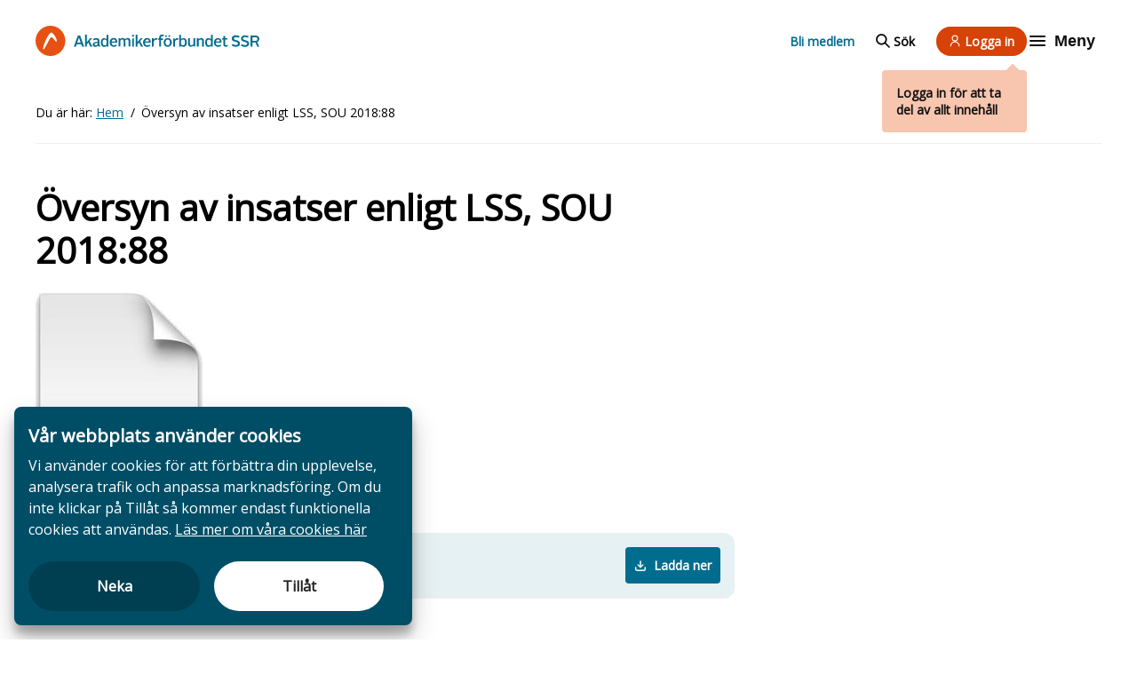

--- FILE ---
content_type: text/html; charset=UTF-8
request_url: https://akademssr.se/dokument/oversyn-av-insatser-enligt-lss-sou-201888-0
body_size: 38682
content:
<!DOCTYPE html>
<html lang="sv">
  <head>
    <meta charset="utf-8" />
<meta name="description" content="Akademikerförbundet SSR är Sveriges ledande samhällsvetarförbund. Vi driver frågorna som är viktiga för dig – från utbildning och forskning till arbetsmarknad och anställningsvillkor. På den här sidan kan du ladda hem mer info om Översyn av insatser enligt LSS, SOU 2018:88." />
<meta property="og:site_name" content="Akademikerförbundet SSR" />
<meta property="og:url" content="https://akademssr.se/dokument/oversyn-av-insatser-enligt-lss-sou-201888-0" />
<meta property="og:locale" content="sv" />
<meta name="twitter:card" content="summary_large_image" />
<meta name="twitter:site" content="@akademssr" />
<meta name="twitter:title" content="Översyn av insatser enligt LSS, SOU 2018:88" />
<meta name="Generator" content="Drupal 11 (https://www.drupal.org)" />
<meta name="MobileOptimized" content="width" />
<meta name="HandheldFriendly" content="true" />
<meta name="viewport" content="width=device-width, initial-scale=1.0" />
<link rel="icon" href="/themes/custom/akademssr/favicon.ico" type="image/vnd.microsoft.icon" />
<link rel="canonical" href="https://akademssr.se/dokument/oversyn-av-insatser-enligt-lss-sou-201888-0" />
<link rel="shortlink" href="https://akademssr.se/node/24936" />

    <title>Översyn av insatser enligt LSS, SOU 2018:88 | Akademikerförbundet SSR</title>
    <meta name="google-site-verification" content="f8t2UChstA-uPGb_YrFUoD3n6EGYR4lzq58vepACHYs" />
    <meta name="format-detection" content="telephone=no">
    <link rel="stylesheet" media="all" href="/themes/contrib/stable/css/core/components/progress.module.css?t8ynqk" />
<link rel="stylesheet" media="all" href="/themes/contrib/stable/css/core/components/ajax-progress.module.css?t8ynqk" />
<link rel="stylesheet" media="all" href="/themes/contrib/stable/css/system/components/align.module.css?t8ynqk" />
<link rel="stylesheet" media="all" href="/themes/contrib/stable/css/system/components/container-inline.module.css?t8ynqk" />
<link rel="stylesheet" media="all" href="/themes/contrib/stable/css/system/components/clearfix.module.css?t8ynqk" />
<link rel="stylesheet" media="all" href="/themes/contrib/stable/css/system/components/hidden.module.css?t8ynqk" />
<link rel="stylesheet" media="all" href="/themes/contrib/stable/css/system/components/js.module.css?t8ynqk" />
<link rel="stylesheet" media="all" href="/modules/contrib/poll/css/poll.base.css?t8ynqk" />
<link rel="stylesheet" media="all" href="/modules/contrib/poll/css/poll.theme.css?t8ynqk" />
<link rel="stylesheet" media="all" href="/modules/contrib/whitespace_cookie_consent/assets/dist/cookie-consent.css?t8ynqk" />
<link rel="stylesheet" media="all" href="/themes/custom/akademssr/dist/index.css?t8ynqk" />
<link rel="stylesheet" media="all" href="/themes/contrib/gin/dist/css/components/ajax.css?t8ynqk" />

    <script type="application/json" data-drupal-selector="drupal-settings-json">{"path":{"baseUrl":"\/","pathPrefix":"","currentPath":"node\/24936","currentPathIsAdmin":false,"isFront":false,"currentLanguage":"sv"},"pluralDelimiter":"\u0003","suppressDeprecationErrors":true,"ajaxPageState":{"libraries":"eJxNjEEOgCAMBD-E8iRSsSKhAmGrxt-r0RhPOzOHpUQjL0CzE22lRWU3CQVDX4dvsSr-RQ-JOZhaROzY1krS39xdNcHggPJiBwKbfb4eUcmz86WkeE8GZ7WPdq-eI0E1RQ","theme":"akademssr","theme_token":null},"ajaxTrustedUrl":{"form_action_p_pvdeGsVG5zNF_XLGPTvYSKCf43t8qZYSwcfZl2uzM":true},"whitespace_cookie_consent":{"currentLanguage":"sv","messages":{"sv":{"title":"V\u00e5r webbplats anv\u00e4nder cookies","text":"Vi anv\u00e4nder cookies f\u00f6r att f\u00f6rb\u00e4ttra din upplevelse, analysera trafik och anpassa marknadsf\u00f6ring. Om du inte klickar p\u00e5 Till\u00e5t s\u00e5 kommer endast funktionella cookies att anv\u00e4ndas.","readMore":"L\u00e4s mer om v\u00e5ra cookies h\u00e4r","readMoreURL":"\/cookies"}},"whitelist":[],"trackingURLs":{"answer":"\/whitespace-cookie-consent\/track-answer"}},"userRoles":["anonymous"],"user":{"uid":0,"permissionsHash":"8ef9392434f4b221baec652d4e99ed8f1b7e3706cc0376f8fa339db176f5bb2f"}}</script>
<script src="/core/misc/drupalSettingsLoader.js?v=11.3.1"></script>
<script src="/modules/custom/react/js/react.production.min.js?v=18"></script>
<script src="/modules/custom/react/js/react-dom.production.min.js?v=18"></script>
<script src="/modules/contrib/whitespace_cookie_consent/assets/dist/cookie-consent.js?v=1.x"></script>

        <link rel="apple-touch-icon" sizes="180x180" href="/apple-touch-icon.png">
    <link rel="icon" type="image/png" sizes="32x32" href="/favicon-32x32.png">
    <link rel="icon" type="image/png" sizes="16x16" href="/favicon-16x16.png">
    <link rel="manifest" href="/manifest.json">
        <script>
      var _paq = (window._paq = window._paq || []);
      var _mtm = (window._mtm = window._mtm || []);
      var wsGetCookie = function (name) {
        var v = document.cookie.match("(^|;) ?" + name + "=([^;]*)(;|$)");
        return v ? v[2] : null;
      };
      var wsSetCookie = function (name, value, days) {
        var d = new Date();
        d.setTime(d.getTime() + 24 * 60 * 60 * 1000 * days);
        document.cookie = name + "=" + value + ";path=/;expires=" + d.toGMTString();
      };
      var matomo = function () {
        _mtm.push({ "mtm.startTime": new Date().getTime(), event: "mtm.Start" });
        var d = document,
          g = d.createElement("script"),
          s = d.getElementsByTagName("script")[0];
        g.type = "text/javascript";
        g.async = true;
        g.src = "https://analytics.akademssr.se/js/container_I2y3nF7B.js";
        s.parentNode.insertBefore(g, s);
      };
      if (wsGetCookie("mtm_cookie_consent") === null) {
        if (wsGetCookie("cookie_consent_denied") === null) {
          if (!!document.querySelector(".cookie-consent__button--deny")) {
            document
              .querySelector(".cookie-consent__button--deny")
              .addEventListener("click", function () {
                wsSetCookie("cookie_consent_denied", true, 30);
                _paq.push(["forgetCookieConsentGiven"]);
              });
          }
          if (!!document.querySelector(".cookie-consent__button--deny")) {
            document
              .querySelector(".cookie-consent__button--allow")
              .addEventListener("click", function () {
                _paq.push(["rememberCookieConsentGiven"]);
              });
          }
        }
      }
      matomo();
  </script>
  </head>
  <body data-module="lazyloader">
        <a href="#main-content" class="visually-hidden focusable">
      Hoppa till huvudinnehåll
    </a>
    
      <div class="dialog-off-canvas-main-canvas" data-off-canvas-main-canvas>
    
<header class="header color-scheme--default-orange" data-module="navigation" data-toggle-menu-item="navigation-item" data-toggle-menu-containers="sub-navigation__wrapper" data-toggle-sub-menu="sub-navigation__button" data-toggle-search="search__button" data-search-form="search-form__wrapper" data-close-search="search-form__close-button">
	<div class="header__container u-container">
    <div class="header__main-menu">
	<div class="header__logo">
		<a href="/" aria-label="Till startsidan">
    <span class="site-logo">
			<svg id="Lager_1" class="svg-desktop" xmlns="http://www.w3.org/2000/svg" viewbox="0 0 350.6 46.6">
				<style>
					.st0 {
						fill: currentColor
					}

					.st1 {
						fill: #e65113
					}
				</style>
				<path class="st0" d="M350.6 32.2h-3.2c-1-2.1-1.9-4.3-2.9-6.5h-4.7v6.4H337c-.2-.8-.3-15.1-.1-17h7.6c.9 0 1.8.2 2.7.5 1.6.6 2.7 1.8 3.1 3.5 0 .2.2.3.2.5v1.7c-.1.2-.3.4-.4.7-.4 1.3-1.2 2.2-2.4 2.8l-.6.3c.8 1.6 1.5 3.1 2.2 4.7.3.7.7 1.4 1.1 2 .2.2.2.3.2.4zm-10.7-8.9c1.8 0 3.5.1 5.2 0 1.5-.1 2.4-1.2 2.5-2.6.1-1.6-.6-2.6-2.2-2.9-.4-.1-.9-.1-1.3-.1H340c-.1 1.8-.1 3.7-.1 5.6zm-199.1 8.8H138c0-.3-.1-.6-.1-.9v-7.6c.1-2.4-1.5-2.8-3.4-2.1-.4.2-.8.4-1.1.7-.5.4-.7.8-.7 1.4V32h-2.8V19.2h2.5c.1.4.1.8.2 1.3 1.6-1.2 3.1-2 5.1-1.5 1 .2 1.8.8 2.4 1.8.3-.2.6-.5.9-.7 1.2-.9 2.5-1.3 3.9-1.2 1.7.1 2.9 1.1 3.3 2.6l.3 1.5v9h-2.8c0-.3-.1-.6-.1-.9v-7.4c0-2.3-1.4-3.2-3.5-2.2-.6.3-1 .7-1.6 1.1.3 3.3.3 6.4.3 9.5zm-74.5-17h3.5c2.1 5.6 4.2 11.3 6.3 17.1h-3.2c-.4-1.2-.9-2.4-1.3-3.6h-7.2c-.4 1.2-.8 2.3-1.2 3.5H60c2.1-5.7 4.2-11.3 6.3-17zm4.4 11c-.9-2.6-1.8-5.2-2.7-7.9-1 2.8-1.8 5.3-2.8 7.9h5.5zm206.8 6.1h-2.4c-.1-.4-.2-.9-.3-1.4-1 .9-2.1 1.6-3.4 1.7-2.3.2-4-.7-4.9-2.8-1-2.5-1.1-5.1-.1-7.6 1.1-3 4.6-3.9 7.3-2.2.3.2.6.4 1.1.8v-6.8h2.8c-.1 6-.1 12.1-.1 18.3zm-2.8-3.6v-5.1c0-.5-.2-.8-.5-1.1-.8-.7-1.8-1.2-2.9-1.1-1.1.1-1.9.5-2.3 1.5-.8 2-.8 4.1.1 6 .5 1 1.3 1.4 2.4 1.4 1.4 0 2.4-.6 3.2-1.6zm-163.4-7.9v-6.8h2.7c.2.8.3 16.2.1 18.3h-2.4l-.3-1.2c-.3.2-.6.4-.8.6-2.9 2.1-6.5 1.1-7.7-2.3-.8-2.2-.8-4.5-.1-6.7 1.1-3.3 4.6-4.5 7.5-2.6.3.1.6.4 1 .7zm0 2c-.6-.4-1.3-.9-2-1.2-1.7-.7-3.3 0-3.9 1.7-.5 1.8-.5 3.5.2 5.3.6 1.4 1.8 2 3.3 1.7 1-.2 1.8-.7 2.4-1.6v-5.9zm208.4-6.4c-.2.3-.3.7-.5 1.1l-.6 1.2c-1.5-.6-3-1.1-4.6-1.1-.6 0-1.2.1-1.8.3-.9.3-1.4.9-1.5 1.8-.1 1 .5 1.6 1.3 1.9.8.3 1.7.6 2.6.8.9.3 1.9.5 2.8.9 1.9.8 2.9 2.3 2.8 4.4-.1 2.1-1.1 3.5-3 4.2-2.2.9-4.5.7-6.7.1-1.1-.3-2.1-.8-3.3-1.3.5-.9 1-1.6 1.4-2.4l1.2.6c1.6.7 3.2 1.1 5 .8.4-.1.9-.2 1.2-.4 1.5-.8 1.5-2.7 0-3.5-.8-.4-1.7-.7-2.6-.9l-3-.9c-1.9-.7-3-2.1-3-4.2s1-3.6 2.9-4.4c.8-.3 1.8-.5 2.7-.6 2.8 0 4.8.5 6.7 1.6zm1.9 14.3c.5-.8.9-1.5 1.4-2.2.8.4 1.6.7 2.4 1 1.3.5 2.6.6 3.9.4.5-.1 1-.3 1.4-.6 1.2-.8 1.2-2.5 0-3.2-.6-.4-1.3-.6-2-.8-1.3-.4-2.6-.7-3.9-1.2-1.5-.6-2.4-1.6-2.8-3.2-.4-1.9.4-3.8 2-4.9.9-.5 1.8-.9 2.8-1 2.4-.2 4.8.2 7.1 1.3-.4.8-.7 1.5-1.1 2.3-.4-.1-.7-.2-1-.4-1.4-.5-2.8-.8-4.2-.6-.6.1-1.3.3-1.9.7-1.1.8-1.1 2.3.1 3 .7.4 1.4.6 2.2.9 1.2.4 2.5.7 3.8 1.2 2.8 1.2 3.2 3.8 2.5 5.9-.5 1.4-1.5 2.3-2.8 2.8-2.2.8-4.5.7-6.7.1-1.1-.4-2.2-.7-3.2-1.5zm-93.8.2c-.1.5-.1.9-.2 1.4h-2.5V13.9h2.7c.2 1.1.1 2.3.1 3.4v3.2c.9-.4 1.8-1 2.8-1.3 2.2-.6 4.3.4 5.4 2.4.6 1 .8 2.2.8 3.3.1 1.5 0 3-.6 4.5-1.3 3.1-4.7 4.1-7.5 2.2-.3-.3-.6-.5-1-.8zm.2-2c.6.4 1.1.9 1.7 1.1 1.7.7 3.3.1 3.9-1.6.6-1.7.7-3.5.1-5.3-.4-1.3-1.3-1.8-2.6-1.8s-2.3.6-3.1 1.6v6zm-59.6 3.3h-3.3l-3.1-6.2c-.8.9-1.5 1.6-2.2 2.5-.2.2-.1.6-.1.9v2.8h-2.9V13.8h2.8v11.1c.1 0 .1.1.2.1l4.8-5.7h3.1c-1.4 1.6-2.6 3-3.9 4.5 1.6 2.8 3.1 5.5 4.6 8.3zm-88-3.5v3.5h-2.8V13.8h2.8v11.1c.1 0 .2.1.2.1 1.6-1.9 3.2-3.8 4.9-5.7h3.2c-1.4 1.6-2.7 3-4 4.5 1.5 2.8 2.9 5.5 4.4 8.3h-3.3l-3.1-6.2c-.8 1-1.5 1.8-2.3 2.7zm120.3-2.9c.1-6 5.3-7.6 8.8-6.3 2.1.8 3.3 2.4 3.8 4.6.3 1.4.2 2.8-.2 4.1-.8 2.8-3.1 4.5-6.4 4.4-3.7-.2-5.9-2.7-6-6.8zm9.7 1.1c.2-.7.2-1.4 0-2.1-.1-.5-.2-.9-.3-1.3-.5-1.3-1.4-2.1-2.9-2.1s-2.6.7-3.1 2c-.8 1.8-.7 3.6.2 5.3.6 1.1 1.5 1.7 2.8 1.7 1.3 0 2.3-.6 2.8-1.7.2-.6.4-1.2.5-1.8zm-30.1-.6h-8.9c.1.5.1 1 .2 1.4.6 2 2 2.8 4 2.6 1-.1 2-.6 3.2-1 .3.4.7 1 1.1 1.7-1.7 1.2-3.6 1.8-5.6 1.6-4.8-.3-6.1-4.3-5.8-7.7.2-2.4 1.3-4.3 3.6-5.3 1.5-.7 3.1-.8 4.7-.3 1.2.4 2.2 1.1 2.8 2.3.8 1.5 1 3 .7 4.7zm-2.7-1.9c0-2-.8-3-2.3-3.1-1.9-.1-3.2 1-3.6 3.1h5.9zm-58.5 1.8c0 3.5 2.5 4.5 4.6 3.9.9-.2 1.7-.6 2.7-.9.3.5.7 1.1 1.1 1.7-1.7 1.3-3.6 1.8-5.6 1.6-3.5-.3-5.6-2.7-5.8-6.2-.1-1.5.1-3 .9-4.4 1.6-2.7 5.3-3.8 8.2-2.4 1.7.9 2.5 2.4 2.7 4.3.1.7 0 1.4 0 2.3-2.9.1-5.8.1-8.8.1zm.1-1.9c1.7.2 5.2.2 6-.1-.1-2.1-1.1-2.9-2.6-3-1.7 0-3 1.1-3.4 3.1zm172.1 2h-8.7c-.4 2.4 1.5 4.4 3.9 4 1.1-.2 2.1-.6 3.3-1 .3.4.7 1 1.1 1.7-1.7 1.3-3.6 1.8-5.6 1.6-3.5-.3-5.6-2.6-5.8-6.2-.1-1.2 0-2.5.5-3.6 1.6-3.9 6.2-4.5 8.8-3 1.6.9 2.3 2.5 2.5 4.3.1.6 0 1.3 0 2.2zm-2.7-2c.1-1.9-.9-3.2-2.8-3.1-1.7.1-3.1 1.4-3 3.1h5.8zm-191.4.3v-1.3c-.1-1.1-.7-1.8-1.8-1.8-.9 0-1.7.2-2.6.5-.6.1-1.1.4-1.8.7-.3-.7-.7-1.4-1.1-2.2 2.4-1.1 4.8-1.9 7.5-1 1.7.5 2.6 1.8 2.6 3.7v5.4c0 .9 0 1.6 1.2 1.7v1.9c-1.4.2-2.7 0-3.7-1.2-.3.2-.5.4-.7.6-1.3 1-2.8 1.3-4.4.9-1.2-.3-2.2-1-2.6-2.2-.4-1.3-.2-2.6.9-3.6.9-.8 2-1.3 3.2-1.5 1.1-.3 2.2-.5 3.3-.6zm-.1 4.6v-2.7c-1.1 0-2.1.1-3.1.5-.4.2-.8.4-1.1.7-.5.5-.6 1.2-.4 1.9.3.6.8.8 1.4.8 1.4.1 2.4-.3 3.2-1.2zm155.6-9.8h2.6c.1.4.1.8.2 1.3l.9-.6c1.1-.8 2.3-1.1 3.6-1 1.9.1 3.1 1.2 3.5 3 .1.4.2.7.2 1.1v9h-2.8v-7.9c0-.4 0-.9-.1-1.3-.2-1.2-.9-1.8-2.1-1.6-.7.1-1.3.3-1.9.6-.9.4-1.3 1.1-1.3 2.2.1 2.3 0 4.6 0 6.8v1.2h-2.8V19.3zm-13.7 0h2.9v8.4c0 2.2 1.3 3.1 3.4 2.2.7-.3 1.3-.9 2-1.3v-9.4h2.8V32h-2.6c-.1-.4-.2-.8-.3-1.3-.4.2-.6.4-.9.6-1.1.8-2.4 1.1-3.7 1-2.4-.2-3.4-2-3.5-3.6-.1-1.2 0-2.5-.1-3.7v-5.7zm-42.5 12.8c-.2.1-.3.1-.4.1h-2.4V21.6h-2.2v-2.1h2c.1-.9.1-1.7.3-2.5.4-1.9 1.6-2.9 3.4-3.2 1.3-.2 2.7-.2 4.1.4-.2.6-.4 1.3-.7 2-.3 0-.6-.1-.9-.1-2.1-.4-3.1.5-3.2 2.6v.9h3.3v2.2h-3.3v10.3zm103.9-2.5c.3.6.7 1.1 1 1.7-1.5 1.1-3.2 1.4-5 .9-1.1-.3-1.7-1-2-2.1-.2-.7-.2-1.3-.2-2v-6.7h-2.1v-2.2c.7 0 1.3-.1 2.1-.1v-3.3h2.9v3.3h3.5v2.2h-3.4c-.1.2-.2.3-.2.4v6.7c0 1.4.6 1.9 2 1.5.6.1.9-.1 1.4-.3zm-76.7-10.3c-.2.9-.4 1.7-.5 2.6-.2-.1-.4-.1-.5-.1-2.4-.5-4.3 1-4.3 3.4v7h-2.8V19.4h2.5c.1.6.1 1.2.2 2 1.4-2.1 3-3 5.4-2.1zm-38.4 1.8c1.9-2.1 3.3-2.6 5.4-1.8-.2.8-.3 1.6-.5 2.4-.1 0-.2.1-.3.1-2.2-.5-3.5.1-4.5 2.1-.1.3-.2.7-.2 1v7.2h-2.8V19.3h2.5c.2.6.3 1.1.4 1.8zm-33.8-1.6h2.7v12.6h-2.7V19.5zm2.7-5.5v2.7h-2.7c0-.1-.1-.2-.1-.3v-2.3c.9-.1 1.8-.1 2.8-.1zm49.1 3.2v-2.4h2.4v2.4h-2.4zm5.2-2.4h2.4v2.4h-2.4v-2.4z"/>
				<path class="st1" d="M46.6 22.1C45.9 9.8 35.7 0 23.3 0 10.4 0 0 10.4 0 23.3c0 12.5 9.8 22.6 22.1 23.3h2.4c12.1-.6 21.7-10.5 22.1-22.7v-1.8zm-15 2.1l-.6-.6c-1.1-1.3-2.1-2.6-3.2-3.9-.5-.6-1.2-1.1-1.9-1.6-.8-.5-1.6-.4-2.2.3-.6.7-1.3 1.4-1.8 2.2-1.6 3-3.1 6.1-4.8 9.1-.9 1.7-1.9 3.3-2.8 5-.3.4-.6.8-1 1.2-.3.3-.7.5-1.2.3-.7-1.1-.2-2.2 0-3.3.5-2.5 1.4-4.9 2.3-7.2 1.5-3.7 3.2-7.2 5.4-10.5.8-1.2 1.7-2.3 2.6-3.4.2-.3.6-.5.9-.8.8-.6 1.6-.6 2.3-.1.8.5 1.7 1.1 2.3 1.8 2.7 3 4.6 6.4 5.4 10.3.4 1.2-.9 2-1.7 1.2z"/>
			</svg>
      <svg class="svg-mobile" width="168" height="48" viewBox="0 0 168 48" fill="none" xmlns="http://www.w3.org/2000/svg">
        <g clip-path="url(#clip0_6234_5861)">
        <path d="M29.755 23.2532C29.3081 15.5987 22.7952 9.5 14.8775 9.5C6.64061 9.5 0 15.9721 0 24C0 31.779 6.25748 38.0644 14.1113 38.5H15.6437C23.3698 38.1266 29.4996 31.9657 29.755 24.3734V23.2532ZM20.1772 24.5601L19.7941 24.1867C19.0917 23.3777 18.4532 22.5687 17.7508 21.7597C17.4316 21.3863 16.9846 21.0751 16.5376 20.764C16.0268 20.4528 15.516 20.515 15.1329 20.9506C14.7498 21.3863 14.3028 21.8219 13.9836 22.3197C12.962 24.1867 12.0042 26.1159 10.9187 27.9828C10.344 29.0408 9.70549 30.0365 9.13085 31.0944C8.93926 31.3434 8.74771 31.5923 8.4923 31.8412C8.30075 32.0279 8.04534 32.1524 7.72607 32.0279C7.27912 31.3434 7.59839 30.6588 7.72607 29.9743C8.04534 28.4185 8.62003 26.9249 9.19467 25.4936C10.1524 23.191 11.2379 21.0129 12.6427 18.9592C13.1535 18.2124 13.7282 17.5279 14.3028 16.8434C14.4305 16.6566 14.686 16.5322 14.8775 16.3455C15.3883 15.9721 15.8991 15.9721 16.3461 16.2832C16.8569 16.5944 17.4316 16.9678 17.8147 17.4034C19.5387 19.2704 20.7519 21.3863 21.2627 23.8133C21.5181 24.5601 20.688 25.0579 20.1772 24.5601Z" fill="#E75113"/>
        <path d="M167.165 28.0012H165.707C165.251 27.0688 164.841 26.0919 164.385 25.1151H162.244V27.9568H160.968C160.877 27.6016 160.831 21.2522 160.922 20.4086H164.385C164.795 20.4086 165.205 20.4974 165.616 20.6307C166.345 20.8971 166.846 21.4298 167.028 22.1847C167.028 22.2735 167.119 22.3179 167.119 22.4067V23.1615C167.074 23.2503 166.982 23.3391 166.937 23.4723C166.754 24.0495 166.39 24.4491 165.843 24.7155L165.57 24.8487C165.934 25.5591 166.253 26.2252 166.572 26.9356C166.709 27.2464 166.891 27.5572 167.074 27.8236C167.165 27.9124 167.165 27.9568 167.165 28.0012ZM162.289 24.0495C163.109 24.0495 163.884 24.0939 164.659 24.0495C165.342 24.0051 165.752 23.5167 165.798 22.8951C165.843 22.1847 165.524 21.7407 164.795 21.6075C164.613 21.5631 164.385 21.5631 164.203 21.5631H162.335C162.289 22.3623 162.289 23.2059 162.289 24.0495ZM71.5708 27.9568H70.295C70.295 27.8236 70.2496 27.6904 70.2496 27.5572V24.1827C70.295 23.1171 69.566 22.9395 68.7001 23.2503C68.5179 23.3391 68.3356 23.4279 68.1991 23.5611C67.9711 23.7387 67.88 23.9163 67.88 24.1827V27.9124H66.6043V22.2291H67.7435C67.7889 22.4067 67.7889 22.5843 67.8346 22.8063C68.5636 22.2735 69.2469 21.9183 70.1585 22.1403C70.6141 22.2291 70.9786 22.4955 71.252 22.9395C71.3885 22.8507 71.5254 22.7175 71.6619 22.6287C72.2086 22.2291 72.8011 22.0515 73.439 22.0959C74.2134 22.1403 74.7605 22.5843 74.9427 23.2503L75.0792 23.9163V27.9124H73.8035C73.8035 27.7792 73.7577 27.646 73.7577 27.5128V24.2271C73.7577 23.2059 73.1199 22.8063 72.1632 23.2503C71.8899 23.3835 71.7076 23.5611 71.4343 23.7387C71.5708 25.204 71.5708 26.5804 71.5708 27.9568ZM37.6255 20.4086H39.2204C40.177 22.8951 41.134 25.4259 42.0906 28.0012H40.6326C40.4504 27.4684 40.2227 26.9356 40.0405 26.4028H36.7597C36.5775 26.9356 36.3952 27.424 36.213 27.9568H34.7549C35.7117 25.4259 36.6686 22.9395 37.6255 20.4086ZM39.6302 25.2928C39.2204 24.1383 38.8101 22.9839 38.3999 21.7851C37.9442 23.0283 37.5797 24.1383 37.1242 25.2928H39.6302ZM133.857 28.0012H132.764C132.718 27.8236 132.673 27.6016 132.627 27.3796C132.171 27.7792 131.67 28.09 131.078 28.1344C130.03 28.2232 129.255 27.8236 128.845 26.8912C128.389 25.7812 128.344 24.6267 128.8 23.5167C129.301 22.1847 130.896 21.7851 132.126 22.5399C132.262 22.6287 132.399 22.7175 132.627 22.8951V19.8758H133.903C133.857 22.5399 133.857 25.2483 133.857 28.0012ZM132.582 26.4028V24.1383C132.582 23.9163 132.49 23.7831 132.354 23.6499C131.989 23.3391 131.533 23.1171 131.032 23.1615C130.531 23.2059 130.167 23.3835 129.984 23.8275C129.62 24.7155 129.62 25.6479 130.03 26.4916C130.258 26.9356 130.622 27.1132 131.123 27.1132C131.761 27.1132 132.217 26.8468 132.582 26.4028ZM58.1293 22.8951V19.8758H59.3597C59.4508 20.231 59.4962 27.0688 59.405 28.0012H58.3116L58.1751 27.4684C58.0382 27.5572 57.9017 27.646 57.8106 27.7348C56.4891 28.6672 54.8488 28.2232 54.3021 26.7136C53.9376 25.7367 53.9376 24.7155 54.2563 23.7387C54.7577 22.2735 56.3522 21.7407 57.6737 22.5843C57.8105 22.6287 57.9471 22.7619 58.1293 22.8951ZM58.1293 23.7831C57.8559 23.6055 57.5372 23.3835 57.2181 23.2503C56.4433 22.9395 55.7143 23.2503 55.4409 24.0051C55.2133 24.8043 55.2133 25.5591 55.5321 26.3584C55.8054 26.98 56.3522 27.2464 57.0358 27.1132C57.4914 27.0244 57.8559 26.8024 58.1293 26.4028V23.7831ZM153.085 20.9414C152.994 21.0746 152.948 21.2522 152.857 21.4298L152.584 21.9627C151.901 21.6963 151.217 21.4743 150.488 21.4743C150.215 21.4743 149.941 21.5186 149.668 21.6075C149.258 21.7407 149.03 22.0071 148.984 22.4067C148.939 22.8507 149.212 23.1171 149.577 23.2503C149.941 23.3835 150.352 23.5167 150.761 23.6055C151.172 23.7387 151.627 23.8275 152.037 24.0051C152.903 24.3603 153.359 25.0263 153.313 25.9588C153.268 26.8912 152.812 27.5128 151.946 27.8236C150.944 28.2232 149.896 28.1344 148.893 27.868C148.392 27.7348 147.937 27.5128 147.39 27.2908C147.617 26.8912 147.845 26.5804 148.028 26.2252L148.574 26.4916C149.303 26.8024 150.032 26.98 150.853 26.8468C151.035 26.8024 151.263 26.758 151.399 26.6692C152.083 26.314 152.083 25.4704 151.399 25.1151C151.035 24.9375 150.625 24.8043 150.215 24.7155L148.848 24.3159C147.982 24.0051 147.481 23.3835 147.481 22.4511C147.481 21.5186 147.937 20.8526 148.802 20.4974C149.167 20.3642 149.623 20.2754 150.032 20.231C151.308 20.231 152.219 20.453 153.085 20.9414ZM153.951 27.2908C154.179 26.9356 154.361 26.6248 154.589 26.314C154.954 26.4916 155.318 26.6248 155.683 26.758C156.275 26.98 156.867 27.0244 157.459 26.9356C157.687 26.8912 157.915 26.8024 158.097 26.6692C158.644 26.314 158.644 25.5591 158.097 25.2483C157.824 25.0707 157.505 24.9819 157.186 24.8931C156.594 24.7155 156.001 24.5823 155.409 24.3603C154.726 24.0939 154.316 23.6499 154.133 22.9395C153.951 22.0959 154.316 21.2522 155.045 20.7638C155.455 20.5418 155.865 20.3642 156.32 20.3198C157.414 20.231 158.507 20.4086 159.556 20.8971C159.373 21.2522 159.236 21.5631 159.054 21.9183C158.872 21.8739 158.735 21.8295 158.599 21.7407C157.961 21.5186 157.323 21.3855 156.685 21.4743C156.412 21.5186 156.092 21.6075 155.819 21.7851C155.318 22.1403 155.318 22.8063 155.865 23.1171C156.184 23.2947 156.503 23.3835 156.867 23.5167C157.414 23.6943 158.006 23.8275 158.599 24.0495C159.874 24.5823 160.057 25.7367 159.738 26.6692C159.51 27.2908 159.054 27.6904 158.462 27.9124C157.459 28.2676 156.412 28.2232 155.409 27.9568C154.908 27.7792 154.407 27.646 153.951 27.2908ZM111.212 27.3796C111.166 27.6016 111.166 27.7792 111.121 28.0012H109.981V19.8758H111.212C111.303 20.3642 111.257 20.8971 111.257 21.3855V22.8063C111.667 22.6287 112.077 22.3623 112.533 22.2291C113.535 21.9627 114.492 22.4067 114.994 23.2947C115.267 23.7387 115.358 24.2715 115.358 24.7599C115.404 25.4259 115.358 26.0919 115.085 26.758C114.492 28.1344 112.943 28.5784 111.667 27.7348C111.531 27.6016 111.394 27.5128 111.212 27.3796ZM111.303 26.4916C111.576 26.6692 111.804 26.8912 112.077 26.98C112.852 27.2908 113.581 27.0244 113.854 26.2696C114.128 25.5147 114.173 24.7155 113.9 23.9163C113.718 23.3391 113.308 23.1171 112.715 23.1171C112.123 23.1171 111.667 23.3835 111.303 23.8275V26.4916ZM84.1467 27.9568H82.643L81.2303 25.204C80.8658 25.6035 80.5471 25.9143 80.228 26.314C80.1368 26.4028 80.1826 26.5804 80.1826 26.7136V27.9568H78.8611V19.8314H80.1368V24.7599C80.1826 24.7599 80.1826 24.8043 80.228 24.8043L82.415 22.2735H83.8276C83.1897 22.9839 82.643 23.6055 82.0505 24.2715C82.7795 25.5147 83.4631 26.7136 84.1467 27.9568ZM44.05 26.4028V27.9568H42.7742V19.8314H44.05V24.7599C44.0957 24.7599 44.1411 24.8043 44.1411 24.8043C44.8701 23.9607 45.5991 23.1171 46.3738 22.2735H47.8318C47.194 22.9839 46.6015 23.6055 46.0093 24.2715C46.6926 25.5147 47.3305 26.7136 48.0141 27.9568H46.5103L45.0981 25.204C44.7336 25.6479 44.4145 26.0031 44.05 26.4028ZM98.8639 25.1151C98.9093 22.4511 101.279 21.7407 102.873 22.3179C103.83 22.6731 104.377 23.3835 104.605 24.3603C104.742 24.9819 104.696 25.6035 104.514 26.1807C104.149 27.424 103.101 28.1788 101.598 28.1344C99.9117 28.0456 98.9093 26.9356 98.8639 25.1151ZM103.284 25.6035C103.375 25.2928 103.375 24.9819 103.284 24.6711C103.238 24.4491 103.193 24.2715 103.147 24.0939C102.919 23.5167 102.509 23.1615 101.826 23.1615C101.142 23.1615 100.641 23.4723 100.413 24.0495C100.049 24.8487 100.094 25.6479 100.504 26.4028C100.778 26.8912 101.188 27.1576 101.78 27.1576C102.372 27.1576 102.828 26.8912 103.056 26.4028C103.147 26.1364 103.238 25.87 103.284 25.6035ZM89.5688 25.3371H85.5136C85.559 25.5591 85.559 25.7812 85.6047 25.9588C85.8781 26.8468 86.5159 27.202 87.4272 27.1132C87.8828 27.0688 88.3384 26.8468 88.8852 26.6692C89.0221 26.8468 89.2043 27.1132 89.3866 27.424C88.6118 27.9568 87.7463 28.2232 86.8347 28.1344C84.6477 28.0012 84.0556 26.2252 84.1921 24.7155C84.2832 23.6499 84.7846 22.8063 85.8323 22.3623C86.516 22.0515 87.2449 22.0071 87.9739 22.2291C88.5207 22.4067 88.9763 22.7175 89.2497 23.2503C89.6142 23.9163 89.7053 24.5823 89.5688 25.3371ZM88.3384 24.4935C88.3384 23.6055 87.9739 23.1615 87.2903 23.1171C86.4248 23.0727 85.8323 23.5611 85.6501 24.4935H88.3384ZM61.6835 25.2928C61.6835 26.8468 62.8224 27.2908 63.7794 27.0244C64.1893 26.9356 64.5538 26.758 65.0094 26.6248C65.1463 26.8468 65.3285 27.1132 65.5108 27.3796C64.736 27.9568 63.8705 28.1788 62.9593 28.09C61.3644 27.9568 60.4074 26.8912 60.3163 25.3371C60.2709 24.6711 60.362 24.0051 60.7265 23.3835C61.4555 22.1847 63.1415 21.6963 64.4627 22.3179C65.2374 22.7175 65.6019 23.3835 65.693 24.2271C65.7388 24.5379 65.693 24.8487 65.693 25.2483C64.3715 25.2928 63.0504 25.2928 61.6835 25.2928ZM61.7289 24.4491C62.5037 24.5379 64.0982 24.5379 64.4627 24.4047C64.4173 23.4723 63.9617 23.1171 63.278 23.0727C62.5037 23.0727 61.9112 23.5611 61.7289 24.4491ZM140.145 25.3371H136.181C135.999 26.4028 136.864 27.2908 137.958 27.1132C138.459 27.0244 138.915 26.8468 139.462 26.6692C139.598 26.8468 139.78 27.1132 139.963 27.424C139.188 28.0012 138.322 28.2232 137.411 28.1344C135.816 28.0012 134.86 26.98 134.769 25.3816C134.723 24.8487 134.769 24.2715 134.996 23.7831C135.725 22.0515 137.821 21.7851 139.006 22.4511C139.735 22.8507 140.054 23.5611 140.145 24.3603C140.191 24.6267 140.145 24.9375 140.145 25.3371ZM138.915 24.4491C138.96 23.6055 138.505 23.0283 137.639 23.0727C136.864 23.1171 136.227 23.6943 136.272 24.4491H138.915ZM51.7048 24.5823V24.0051C51.6591 23.5167 51.3857 23.2059 50.8847 23.2059C50.4745 23.2059 50.11 23.2947 49.7001 23.4279C49.4267 23.4723 49.1987 23.6055 48.88 23.7387C48.7431 23.4279 48.5608 23.1171 48.3786 22.7619C49.4721 22.2735 50.5656 21.9183 51.7959 22.3179C52.5707 22.5399 52.9806 23.1171 52.9806 23.9607V26.3584C52.9806 26.758 52.9806 27.0688 53.5273 27.1132V27.9568C52.8894 28.0456 52.2969 27.9568 51.8413 27.424C51.7048 27.5128 51.6137 27.6016 51.5226 27.6904C50.9301 28.1344 50.2468 28.2676 49.5178 28.09C48.9711 27.9568 48.5155 27.646 48.3332 27.1132C48.151 26.536 48.2421 25.9588 48.7431 25.5147C49.1533 25.1595 49.6543 24.9375 50.2011 24.8487C50.7025 24.7155 51.2035 24.6267 51.7048 24.5823ZM51.6591 26.6248V25.4259C51.1581 25.4259 50.7024 25.4704 50.2468 25.6479C50.0646 25.7367 49.8823 25.8255 49.7455 25.9588C49.5178 26.1807 49.4721 26.4916 49.5632 26.8024C49.7001 27.0688 49.9277 27.1576 50.2011 27.1576C50.839 27.202 51.2946 27.0244 51.6591 26.6248ZM122.557 22.2735H123.742C123.787 22.4511 123.787 22.6287 123.833 22.8507L124.243 22.5843C124.744 22.2291 125.291 22.0959 125.883 22.1403C126.749 22.1847 127.296 22.6731 127.478 23.4723C127.524 23.6499 127.569 23.7831 127.569 23.9607V27.9568H126.294V24.4491C126.294 24.2715 126.294 24.0495 126.248 23.8719C126.157 23.3391 125.838 23.0727 125.291 23.1615C124.972 23.2059 124.699 23.2947 124.425 23.4279C124.015 23.6055 123.833 23.9163 123.833 24.4047C123.879 25.4259 123.833 26.4472 123.833 27.424V27.9568H122.557V22.2735ZM116.315 22.2735H117.636V26.0031C117.636 26.98 118.228 27.3796 119.185 26.98C119.505 26.8468 119.778 26.5804 120.097 26.4028V22.2291H121.372V27.9124H120.188C120.142 27.7348 120.097 27.5572 120.051 27.3352C119.869 27.424 119.778 27.5128 119.641 27.6016C119.14 27.9568 118.548 28.09 117.955 28.0456C116.862 27.9568 116.406 27.1576 116.361 26.4472C116.315 25.9143 116.361 25.3371 116.315 24.8043V22.2735ZM96.9503 27.9568C96.8592 28.0012 96.8134 28.0012 96.768 28.0012H95.6742V23.2947H94.6718V22.3623H95.583C95.6288 21.9627 95.6288 21.6075 95.7199 21.2522C95.9022 20.4086 96.4489 19.9646 97.269 19.8314C97.8615 19.7426 98.4994 19.7426 99.1373 20.009C99.0462 20.2754 98.955 20.5862 98.8182 20.8971C98.6817 20.8971 98.5448 20.8526 98.4083 20.8526C97.4513 20.675 96.9957 21.0746 96.9503 22.0071V22.4067H98.4537V23.3835H96.9503V27.9568ZM144.291 26.8468C144.428 27.1132 144.61 27.3352 144.747 27.6016C144.064 28.09 143.289 28.2232 142.469 28.0012C141.968 27.868 141.694 27.5572 141.558 27.0688C141.466 26.758 141.466 26.4916 141.466 26.1807V23.2059H140.509V22.2291C140.829 22.2291 141.102 22.1847 141.466 22.1847V20.7195H142.788V22.1847H144.382V23.1615H142.833C142.788 23.2503 142.742 23.2947 142.742 23.3391V26.314C142.742 26.9356 143.016 27.1576 143.653 26.98C143.927 27.0244 144.064 26.9356 144.291 26.8468ZM109.344 22.2735C109.252 22.6731 109.161 23.0283 109.116 23.4279C109.025 23.3835 108.933 23.3835 108.888 23.3835C107.795 23.1615 106.929 23.8275 106.929 24.8931V28.0012H105.653V22.3179H106.792C106.838 22.5843 106.838 22.8507 106.883 23.2059C107.521 22.2735 108.25 21.8739 109.344 22.2735ZM91.8469 23.0727C92.7128 22.1403 93.3507 21.9183 94.3073 22.2735C94.2162 22.6287 94.1708 22.9839 94.0797 23.3391C94.0339 23.3391 93.9886 23.3835 93.9428 23.3835C92.9404 23.1615 92.3483 23.4279 91.8923 24.3159C91.8469 24.4491 91.8012 24.6267 91.8012 24.7599V27.9568H90.5254V22.2735H91.6647C91.7558 22.5399 91.8012 22.7619 91.8469 23.0727ZM76.4461 22.3623H77.6765V27.9568H76.4461V22.3623ZM77.6765 19.9202V21.1191H76.4461C76.4461 21.0746 76.4007 21.0302 76.4007 20.9858V19.9646C76.8106 19.9202 77.2209 19.9202 77.6765 19.9202ZM100.049 21.341V20.2754H101.142V21.341H100.049ZM102.418 20.2754H103.511V21.341H102.418V20.2754Z" fill="black"/>
        </g>
        <defs>
        <clipPath id="clip0_6234_5861">
        <rect width="167.165" height="48" fill="white"/>
        </clipPath>
        </defs>
      </svg>

      </span>
		</a>
	</div>
	<div class="header__help-menu">
		<div class="header__secondary-menu">
    			<nav class="navigation" aria-label="Sekundär meny">
	<ul class="secondary-navigation u-list-unstyled">
		      			<li class="secondary-navigation__item">
        <a href="/bli-medlem" class="secondary-navigation__item-link navigation-item ">
          Bli medlem
        </a>
			</li>
      			</ul>
</nav>

    		</div>
    	<button  aria-expanded="false" title="Sök" class="search__button button--secondary button--narrow button button--icon-before">
			<span
   class="icon" data-icon="search"
></span>
				<span class="button__text" >Sök</span>
		</button>

        <div class="header__login">
			<a class="header__login-button button--primary button--narrow button button--icon-before" href="/user/login">
      <span
   class="icon" data-icon="person" style="--icon-size: 1em;"
></span>
        <span class="button__text">
      Logga in
    </span>
    </a>
      <p class="header__login-bump text-display-5 u-display-none"><span></span>Logga in för att ta del av allt innehåll</p>
    </div>
        <div class="header__primary-menu-wrapper"
      data-target="main-navigation"
      data-toggle-btn="header__primary-menu-button">
    <button class="header__primary-menu-button" tabindex="0" type="button" aria-expanded="false" aria-label="Meny">
	<svg class="header__primary-menu-button-svg" focusable="false" aria-hidden="true" viewBox="0 0 24 24" data-testid="MenuRoundedIcon">
		<path d="M4 18h16c.55 0 1-.45 1-1s-.45-1-1-1H4c-.55 0-1 .45-1 1s.45 1 1 1m0-5h16c.55 0 1-.45 1-1s-.45-1-1-1H4c-.55 0-1 .45-1 1s.45 1 1 1M3 7c0 .55.45 1 1 1h16c.55 0 1-.45 1-1s-.45-1-1-1H4c-.55 0-1 .45-1 1"></path>
	</svg>
	<svg class="header__primary-menu-button-svg header__primary-menu-button-svg-hidden" focusable="false" aria-hidden="true" viewBox="0 0 24 24" data-testid="CloseRoundedIcon">
		<path d="M18.3 5.71a.9959.9959 0 0 0-1.41 0L12 10.59 7.11 5.7a.9959.9959 0 0 0-1.41 0c-.39.39-.39 1.02 0 1.41L10.59 12 5.7 16.89c-.39.39-.39 1.02 0 1.41.39.39 1.02.39 1.41 0L12 13.41l4.89 4.89c.39.39 1.02.39 1.41 0 .39-.39.39-1.02 0-1.41L13.41 12l4.89-4.89c.38-.38.38-1.02 0-1.4"></path>
	</svg>
	<span class="header__primary-menu-button-text">Meny</span>
</button>
	</div>
	</div>
</div>

  </div>
	  <div class="search-form__wrapper">


<form class="search-form u-container" action="/search/" method="get" id="header-search-form" accept-charset="UTF-8">

    <div data-module="autocomplete" data-drupal-selector="edit-container" id="edit-container--2" class="m-search js-form-wrapper form-wrapper">
      <div class="js-form-item form-item js-form-type-search form-item-query js-form-item-query">
        <button  data-drupal-selector="edit-search" type="submit" id="edit-search--2" name="op" value="" aria-label="Sök" tabindex="-1" aria-expanded="false" class="search-form__submit-button js-form-submit form-submit button--secondary button button--icon-before">
			<span
   class="icon" data-icon="search"
></span>
			</button>
        <input data-type="ajax" data-url="/autosuggest/" data-drupal-selector="edit-query" type="search" id="edit-query--2" name="s" value="" size="64" maxlength="64" placeholder="Ange sök" class="search-form__input" />
        <button  aria-label="Stäng sök" class="search-form__close-button button--secondary button button--icon-before">
			<span
   class="icon" data-icon="close"
></span>
			</button>
      </div>
    </div>
</form>
</div>
	<div class="main-navigation" aria-hidden="true">
  <div aria-hidden="true" class="main-navigation-backdrop"></div>
  <div class="main-navigation__container">
    <div class="main-navigation__button-container">
      <button class="main-navigation-button__close main-navigation__close" tabindex="0" type="button" aria-label="Stäng">
        <svg class="main-navigation-button__svg" focusable="false" aria-hidden="true" viewBox="0 0 24 24">
          <path d="M18.3 5.71a.9959.9959 0 0 0-1.41 0L12 10.59 7.11 5.7a.9959.9959 0 0 0-1.41 0c-.39.39-.39 1.02 0 1.41L10.59 12 5.7 16.89c-.39.39-.39 1.02 0 1.41.39.39 1.02.39 1.41 0L12 13.41l4.89 4.89c.39.39 1.02.39 1.41 0 .39-.39.39-1.02 0-1.41L13.41 12l4.89-4.89c.38-.38.38-1.02 0-1.4">
          </path>
        </svg>
        <span class="main-navigation-button__text">Stäng</span>
      </button>
    </div>
    <nav class="main-navigation__nav">
      <div class="main-navigation__menu">
                                                                <ul class="main-navigation__wrapper u-container" data-child-parent="Kontakta oss">
                <li class="main-navigation__menu-root-item ">
                  <div class="main-navigation__menu-item ">
                    <div class="main-navigation__menu-item-link ">
                      <a
                        href="/kontakta-oss"
                        aria-current=""
                        class="main-navigation__menu-href">
                        Kontakta oss
                        <span class="navigation-active-indicator">Du är här</span>
                      </a>
                                              <button
                          class="main-navigation__list-item-icon main-navigation__button main-navigation__root-toggle"
                          tabindex="0"
                          type="button"
                          aria-expanded="false"
                          aria-controls="kontakta-oss-1"
                          aria-label="Öppna"
                          role="button"
                          data-level="1"
                        >
                          <svg class="main-navigation__list-item-svg plus-icon" focusable="false" aria-hidden="true" viewBox="0 0 24 24">
                            <path d="M19 13h-6v6h-2v-6H5v-2h6V5h2v6h6z"></path>
                          </svg>
                          <svg class="main-navigation__list-item-svg minus-icon" focusable="false" aria-hidden="true" viewBox="0 0 24 24">
                            <path d="M19 13H5v-2h14v2z"></path>
                          </svg>
                                                  </button>
                                          </div>
                    <div id="kontakta-oss-1" class="main-navigation__menu-item-content" aria-expanded="false">
                      
                                              <nav class="main-navigation__nav grid-row" aria-label="Meny för Kontakta oss">
                                                      <ul class="main-navigation__items u-list-unstyled">
                                  <li class="main-navigation__item">
    <div class="main-navigation__link-wrapper main-navigation__link-wrapper-level-2 ">

      <a class="navigation__link" href="/kontakta-oss/radgivning-medlemmar" aria-current="">
        Rådgivning för medlemmar<span class="navigation-active-indicator has-no-children">Du är här</span>
      </a>

            </div>
      </li>
    <li class="main-navigation__item">
    <div class="main-navigation__link-wrapper main-navigation__link-wrapper-level-2 ">

      <a class="navigation__link" href="/kontakt/forhandlingsframstallan-for-arbetsgivare" aria-current="">
        Förhandlingsframställan för arbetsgivare<span class="navigation-active-indicator has-no-children">Du är här</span>
      </a>

            </div>
      </li>
    <li class="main-navigation__item">
    <div class="main-navigation__link-wrapper main-navigation__link-wrapper-level-2 ">

      <a class="navigation__link" href="/kontakta-oss/forbundsstyrelsen" aria-current="">
        Förbundsstyrelsen<span class="navigation-active-indicator has-no-children">Du är här</span>
      </a>

            </div>
      </li>
    <li class="main-navigation__item">
    <div class="main-navigation__link-wrapper main-navigation__link-wrapper-level-2 ">

      <a class="navigation__link" href="/distriktsforeningar" aria-current="">
        Distriktsföreningar<span class="navigation-active-indicator has-no-children">Du är här</span>
      </a>

            </div>
      </li>
    <li class="main-navigation__item">
    <div class="main-navigation__link-wrapper main-navigation__link-wrapper-level-2 ">

      <a class="navigation__link" href="/kontakta-oss/foreningsutvecklare" aria-current="">
        Föreningsutvecklare<span class="navigation-active-indicator has-no-children">Du är här</span>
      </a>

            </div>
      </li>
    <li class="main-navigation__item">
    <div class="main-navigation__link-wrapper main-navigation__link-wrapper-level-2 ">

      <a class="navigation__link" href="/kontakta-oss/regionala-skyddsombud" aria-current="">
        Regionala skyddsombud<span class="navigation-active-indicator has-no-children">Du är här</span>
      </a>

            </div>
      </li>
                            </ul>
                                                      <ul class="main-navigation__items u-list-unstyled">
                                  <li class="main-navigation__item">
    <div class="main-navigation__link-wrapper main-navigation__link-wrapper-level-2 ">

      <a class="navigation__link" href="/kontakta-oss/studentradet" aria-current="">
        Studentrådet<span class="navigation-active-indicator has-no-children">Du är här</span>
      </a>

            </div>
      </li>
    <li class="main-navigation__item">
    <div class="main-navigation__link-wrapper main-navigation__link-wrapper-level-2 ">

      <a class="navigation__link" href="/kontakta-oss/valberedningen" aria-current="">
        Valberedningen<span class="navigation-active-indicator has-no-children">Du är här</span>
      </a>

            </div>
      </li>
    <li class="main-navigation__item">
    <div class="main-navigation__link-wrapper main-navigation__link-wrapper-level-2 ">

      <a class="navigation__link" href="/kontakta-oss/anstallda-pa-forbundskansliet" aria-current="">
        Anställda på förbundskansliet<span class="navigation-active-indicator has-no-children">Du är här</span>
      </a>

            </div>
      </li>
    <li class="main-navigation__item">
    <div class="main-navigation__link-wrapper main-navigation__link-wrapper-level-2 ">

      <a class="navigation__link" href="/kontakta-oss/ansvarig-utgivare" aria-current="">
        Ansvarig utgivare<span class="navigation-active-indicator has-no-children">Du är här</span>
      </a>

            </div>
      </li>
    <li class="main-navigation__item main-navigation__item--has-children">
    <div class="main-navigation__link-wrapper main-navigation__link-wrapper-level-2 ">

      <a class="navigation__link" href="/english" aria-current="">
        English<span class="navigation-active-indicator ">Du är här</span>
      </a>

              <button
          class="main-navigation__list-item-icon main-navigation__button"
          tabindex="0"
          type="button"
          aria-expanded="false"
          aria-controls="child-english-2"
          aria-label="Submeny för " ~ menu_item.title
          role="button"
          data-level="2"
        >
          <svg class="main-navigation__list-item-svg plus-icon" focusable="false" aria-hidden="true" viewBox="0 0 24 24" data-testid="PlusIcon">
            <path d="M19 13h-6v6h-2v-6H5v-2h6V5h2v6h6z"></path>
          </svg>
          <svg class="main-navigation__list-item-svg minus-icon" focusable="false" aria-hidden="true" viewBox="0 0 24 24" data-testid="MinusIcon">
            <path d="M19 13H5v-2h14v2z"></path>
          </svg>
          <span class="main-navigation__list-item-span"></span>
        </button>
      </div>

      <ul id=child-english-2 class="main-navigation__items main-navigation__items--recursive u-list-unstyled main-navigation__items--level-1" aria-expanded="false">
            <li class="main-navigation__item main-navigation__child">
    <div class="main-navigation__link-wrapper main-navigation__link-wrapper-level-3 ">

      <a class="main-navigation__link" href="/kontakta-oss/english/kassan-your-unemployment-insurance" aria-current="">
        A-kassan: your unemployment insurance<span class="navigation-active-indicator has-no-children">Du är här</span>
      </a>

            </div>
      </li>
    <li class="main-navigation__item main-navigation__child">
    <div class="main-navigation__link-wrapper main-navigation__link-wrapper-level-3 ">

      <a class="main-navigation__link" href="/kontakta-oss/english/benefits-membership" aria-current="">
        Benefits of membership<span class="navigation-active-indicator has-no-children">Du är här</span>
      </a>

            </div>
      </li>
    <li class="main-navigation__item main-navigation__child">
    <div class="main-navigation__link-wrapper main-navigation__link-wrapper-level-3 ">

      <a class="main-navigation__link" href="/kontakta-oss/english/collective-agreements" aria-current="">
        Collective agreements<span class="navigation-active-indicator has-no-children">Du är här</span>
      </a>

            </div>
      </li>
    <li class="main-navigation__item main-navigation__child">
    <div class="main-navigation__link-wrapper main-navigation__link-wrapper-level-3 ">

      <a class="main-navigation__link" href="/kontakta-oss/english/membership-fees" aria-current="">
        Membership fees<span class="navigation-active-indicator has-no-children">Du är här</span>
      </a>

            </div>
      </li>
    <li class="main-navigation__item main-navigation__child">
    <div class="main-navigation__link-wrapper main-navigation__link-wrapper-level-3 ">

      <a class="main-navigation__link" href="/kontakta-oss/english/register-your-membership" aria-current="">
        Register your membership<span class="navigation-active-indicator has-no-children">Du är här</span>
      </a>

            </div>
      </li>
    <li class="main-navigation__item main-navigation__child">
    <div class="main-navigation__link-wrapper main-navigation__link-wrapper-level-3 ">

      <a class="main-navigation__link" href="/kontakta-oss/english/contact-us" aria-current="">
        Contact us<span class="navigation-active-indicator has-no-children">Du är här</span>
      </a>

            </div>
      </li>
    <li class="main-navigation__item main-navigation__child">
    <div class="main-navigation__link-wrapper main-navigation__link-wrapper-level-3 ">

      <a class="main-navigation__link" href="/kontakta-oss/english/our-international-commitment" aria-current="">
        Our international commitment<span class="navigation-active-indicator has-no-children">Du är här</span>
      </a>

            </div>
      </li>
    <li class="main-navigation__item main-navigation__child">
    <div class="main-navigation__link-wrapper main-navigation__link-wrapper-level-3 ">

      <a class="main-navigation__link" href="/kontakta-oss/english/undocumented-migrants" aria-current="">
        Undocumented Migrants<span class="navigation-active-indicator has-no-children">Du är här</span>
      </a>

            </div>
      </li>
      </ul>
      </li>
    <li class="main-navigation__item main-navigation__item--has-children">
    <div class="main-navigation__link-wrapper main-navigation__link-wrapper-level-2 ">

      <a class="navigation__link" href="/press" aria-current="">
        Press<span class="navigation-active-indicator ">Du är här</span>
      </a>

              <button
          class="main-navigation__list-item-icon main-navigation__button"
          tabindex="0"
          type="button"
          aria-expanded="false"
          aria-controls="child-press-2"
          aria-label="Submeny för " ~ menu_item.title
          role="button"
          data-level="2"
        >
          <svg class="main-navigation__list-item-svg plus-icon" focusable="false" aria-hidden="true" viewBox="0 0 24 24" data-testid="PlusIcon">
            <path d="M19 13h-6v6h-2v-6H5v-2h6V5h2v6h6z"></path>
          </svg>
          <svg class="main-navigation__list-item-svg minus-icon" focusable="false" aria-hidden="true" viewBox="0 0 24 24" data-testid="MinusIcon">
            <path d="M19 13H5v-2h14v2z"></path>
          </svg>
          <span class="main-navigation__list-item-span"></span>
        </button>
      </div>

      <ul id=child-press-2 class="main-navigation__items main-navigation__items--recursive u-list-unstyled main-navigation__items--level-1" aria-expanded="false">
            <li class="main-navigation__item main-navigation__child">
    <div class="main-navigation__link-wrapper main-navigation__link-wrapper-level-3 ">

      <a class="main-navigation__link" href="/kontakta-oss/press/debattartiklar" aria-current="">
        Debattartiklar<span class="navigation-active-indicator has-no-children">Du är här</span>
      </a>

            </div>
      </li>
    <li class="main-navigation__item main-navigation__child">
    <div class="main-navigation__link-wrapper main-navigation__link-wrapper-level-3 ">

      <a class="main-navigation__link" href="/logotype" aria-current="">
        Logotype<span class="navigation-active-indicator has-no-children">Du är här</span>
      </a>

            </div>
      </li>
    <li class="main-navigation__item main-navigation__child">
    <div class="main-navigation__link-wrapper main-navigation__link-wrapper-level-3 ">

      <a class="main-navigation__link" href="/kontakta-oss/press/pressbilder" aria-current="">
        Pressbilder<span class="navigation-active-indicator has-no-children">Du är här</span>
      </a>

            </div>
      </li>
    <li class="main-navigation__item main-navigation__child">
    <div class="main-navigation__link-wrapper main-navigation__link-wrapper-level-3 ">

      <a class="main-navigation__link" href="/kontakta-oss/press/rapporter" aria-current="">
        Rapporter<span class="navigation-active-indicator has-no-children">Du är här</span>
      </a>

            </div>
      </li>
    <li class="main-navigation__item main-navigation__child">
    <div class="main-navigation__link-wrapper main-navigation__link-wrapper-level-3 ">

      <a class="main-navigation__link" href="/kontakta-oss/press/snabbfakta-om-forbundet" aria-current="">
        Snabbfakta om förbundet<span class="navigation-active-indicator has-no-children">Du är här</span>
      </a>

            </div>
      </li>
    <li class="main-navigation__item main-navigation__child">
    <div class="main-navigation__link-wrapper main-navigation__link-wrapper-level-3 ">

      <a class="main-navigation__link" href="/kontakta-oss/press/undersokningar" aria-current="">
        Undersökningar<span class="navigation-active-indicator has-no-children">Du är här</span>
      </a>

            </div>
      </li>
      </ul>
      </li>
                            </ul>
                                                  </nav>
                                          </div>
                  </div>
                </li>
              </ul>
                                                                  <ul class="main-navigation__wrapper u-container" data-child-parent="Medlemskapet">
                <li class="main-navigation__menu-root-item ">
                  <div class="main-navigation__menu-item ">
                    <div class="main-navigation__menu-item-link ">
                      <a
                        href="/medlemskap"
                        aria-current=""
                        class="main-navigation__menu-href">
                        Medlemskapet
                        <span class="navigation-active-indicator">Du är här</span>
                      </a>
                                              <button
                          class="main-navigation__list-item-icon main-navigation__button main-navigation__root-toggle"
                          tabindex="0"
                          type="button"
                          aria-expanded="false"
                          aria-controls="medlemskapet-1"
                          aria-label="Öppna"
                          role="button"
                          data-level="1"
                        >
                          <svg class="main-navigation__list-item-svg plus-icon" focusable="false" aria-hidden="true" viewBox="0 0 24 24">
                            <path d="M19 13h-6v6h-2v-6H5v-2h6V5h2v6h6z"></path>
                          </svg>
                          <svg class="main-navigation__list-item-svg minus-icon" focusable="false" aria-hidden="true" viewBox="0 0 24 24">
                            <path d="M19 13H5v-2h14v2z"></path>
                          </svg>
                                                  </button>
                                          </div>
                    <div id="medlemskapet-1" class="main-navigation__menu-item-content" aria-expanded="false">
                      
                                              <nav class="main-navigation__nav grid-row" aria-label="Meny för Medlemskapet">
                                                      <ul class="main-navigation__items u-list-unstyled">
                                  <li class="main-navigation__item">
    <div class="main-navigation__link-wrapper main-navigation__link-wrapper-level-2 ">

      <a class="navigation__link" href="/bli-medlem" aria-current="">
        Bli medlem<span class="navigation-active-indicator has-no-children">Du är här</span>
      </a>

            </div>
      </li>
    <li class="main-navigation__item main-navigation__item--has-children">
    <div class="main-navigation__link-wrapper main-navigation__link-wrapper-level-2 ">

      <a class="navigation__link" href="/studentmedlem" aria-current="">
        Bli studentmedlem<span class="navigation-active-indicator ">Du är här</span>
      </a>

              <button
          class="main-navigation__list-item-icon main-navigation__button"
          tabindex="0"
          type="button"
          aria-expanded="false"
          aria-controls="child-bli-studentmedlem-2"
          aria-label="Submeny för " ~ menu_item.title
          role="button"
          data-level="2"
        >
          <svg class="main-navigation__list-item-svg plus-icon" focusable="false" aria-hidden="true" viewBox="0 0 24 24" data-testid="PlusIcon">
            <path d="M19 13h-6v6h-2v-6H5v-2h6V5h2v6h6z"></path>
          </svg>
          <svg class="main-navigation__list-item-svg minus-icon" focusable="false" aria-hidden="true" viewBox="0 0 24 24" data-testid="MinusIcon">
            <path d="M19 13H5v-2h14v2z"></path>
          </svg>
          <span class="main-navigation__list-item-span"></span>
        </button>
      </div>

      <ul id=child-bli-studentmedlem-2 class="main-navigation__items main-navigation__items--recursive u-list-unstyled main-navigation__items--level-1" aria-expanded="false">
            <li class="main-navigation__item main-navigation__child">
    <div class="main-navigation__link-wrapper main-navigation__link-wrapper-level-3 ">

      <a class="main-navigation__link" href="/medlemskap/bli-studentmedlem/vad-ingar-i-studentmedlemskapet" aria-current="">
        Vad ingår i studentmedlemskapet?<span class="navigation-active-indicator has-no-children">Du är här</span>
      </a>

            </div>
      </li>
    <li class="main-navigation__item main-navigation__child">
    <div class="main-navigation__link-wrapper main-navigation__link-wrapper-level-3 ">

      <a class="main-navigation__link" href="/medlemskap/bli-studentmedlem/varfor-facket-nar-jag-studerar" aria-current="">
        Varför facket när jag studerar?<span class="navigation-active-indicator has-no-children">Du är här</span>
      </a>

            </div>
      </li>
    <li class="main-navigation__item main-navigation__child">
    <div class="main-navigation__link-wrapper main-navigation__link-wrapper-level-3 ">

      <a class="main-navigation__link" href="/omregistrering" aria-current="">
        Har du börjat jobba?<span class="navigation-active-indicator has-no-children">Du är här</span>
      </a>

            </div>
      </li>
      </ul>
      </li>
    <li class="main-navigation__item main-navigation__item--has-children">
    <div class="main-navigation__link-wrapper main-navigation__link-wrapper-level-2 ">

      <a class="navigation__link" href="/vad-ingar-i-medlemskapet" aria-current="">
        Vad ingår i medlemskapet<span class="navigation-active-indicator ">Du är här</span>
      </a>

              <button
          class="main-navigation__list-item-icon main-navigation__button"
          tabindex="0"
          type="button"
          aria-expanded="false"
          aria-controls="child-vad-ingar-i-medlemskapet-2"
          aria-label="Submeny för " ~ menu_item.title
          role="button"
          data-level="2"
        >
          <svg class="main-navigation__list-item-svg plus-icon" focusable="false" aria-hidden="true" viewBox="0 0 24 24" data-testid="PlusIcon">
            <path d="M19 13h-6v6h-2v-6H5v-2h6V5h2v6h6z"></path>
          </svg>
          <svg class="main-navigation__list-item-svg minus-icon" focusable="false" aria-hidden="true" viewBox="0 0 24 24" data-testid="MinusIcon">
            <path d="M19 13H5v-2h14v2z"></path>
          </svg>
          <span class="main-navigation__list-item-span"></span>
        </button>
      </div>

      <ul id=child-vad-ingar-i-medlemskapet-2 class="main-navigation__items main-navigation__items--recursive u-list-unstyled main-navigation__items--level-1" aria-expanded="false">
            <li class="main-navigation__item main-navigation__child">
    <div class="main-navigation__link-wrapper main-navigation__link-wrapper-level-3 ">

      <a class="main-navigation__link" href="/inkomstforsakring" aria-current="">
        Inkomstförsäkring<span class="navigation-active-indicator has-no-children">Du är här</span>
      </a>

            </div>
      </li>
    <li class="main-navigation__item main-navigation__child">
    <div class="main-navigation__link-wrapper main-navigation__link-wrapper-level-3 ">

      <a class="main-navigation__link" href="/rad-och-stod" aria-current="">
        Råd och stöd<span class="navigation-active-indicator has-no-children">Du är här</span>
      </a>

            </div>
      </li>
    <li class="main-navigation__item main-navigation__child">
    <div class="main-navigation__link-wrapper main-navigation__link-wrapper-level-3 ">

      <a class="main-navigation__link" href="/forhandlings-och-rattshjalp" aria-current="">
        Förhandlings- och rättshjälp<span class="navigation-active-indicator has-no-children">Du är här</span>
      </a>

            </div>
      </li>
    <li class="main-navigation__item main-navigation__child">
    <div class="main-navigation__link-wrapper main-navigation__link-wrapper-level-3 ">

      <a class="main-navigation__link" href="/medlemskap/vad-ingar-i-medlemskapet/styrka-genom-kollektivavtal" aria-current="">
        Styrka genom kollektivavtal<span class="navigation-active-indicator has-no-children">Du är här</span>
      </a>

            </div>
      </li>
    <li class="main-navigation__item main-navigation__child">
    <div class="main-navigation__link-wrapper main-navigation__link-wrapper-level-3 ">

      <a class="main-navigation__link" href="/medlemskap/vad-ingar-i-medlemskapet/kompetensutveckling-och-utbildningar" aria-current="">
        Kompetensutveckling och utbildningar<span class="navigation-active-indicator has-no-children">Du är här</span>
      </a>

            </div>
      </li>
    <li class="main-navigation__item main-navigation__child">
    <div class="main-navigation__link-wrapper main-navigation__link-wrapper-level-3 ">

      <a class="main-navigation__link" href="/medlemskapet/vad-ingar-i-medlemskapet/forsakringar" aria-current="">
        Försäkringar<span class="navigation-active-indicator has-no-children">Du är här</span>
      </a>

            </div>
      </li>
    <li class="main-navigation__item main-navigation__child">
    <div class="main-navigation__link-wrapper main-navigation__link-wrapper-level-3 ">

      <a class="main-navigation__link" href="/medlemskapet/vad-ingar-i-medlemskapet/tvisteforsakring" aria-current="">
        Tvisteförsäkring<span class="navigation-active-indicator has-no-children">Du är här</span>
      </a>

            </div>
      </li>
    <li class="main-navigation__item main-navigation__child">
    <div class="main-navigation__link-wrapper main-navigation__link-wrapper-level-3 ">

      <a class="main-navigation__link" href="/medlemskapet/vad-ingar-i-medlemskapet/forman-egenforetagare" aria-current="">
        Förmån för egenföretagare<span class="navigation-active-indicator has-no-children">Du är här</span>
      </a>

            </div>
      </li>
    <li class="main-navigation__item main-navigation__child">
    <div class="main-navigation__link-wrapper main-navigation__link-wrapper-level-3 ">

      <a class="main-navigation__link" href="/medlemskapet/vad-ingar-i-medlemskapet/pensionsradgivning" aria-current="">
        Pensionsrådgivning<span class="navigation-active-indicator has-no-children">Du är här</span>
      </a>

            </div>
      </li>
    <li class="main-navigation__item main-navigation__child main-navigation__item--has-children">
    <div class="main-navigation__link-wrapper main-navigation__link-wrapper-level-3 ">

      <a class="main-navigation__link" href="/fritidshus" aria-current="">
        Fritidshus<span class="navigation-active-indicator ">Du är här</span>
      </a>

              <button
          class="main-navigation__list-item-icon main-navigation__button"
          tabindex="0"
          type="button"
          aria-expanded="false"
          aria-controls="child-fritidshus-3"
          aria-label="Submeny för " ~ menu_item.title
          role="button"
          data-level="3"
        >
          <svg class="main-navigation__list-item-svg plus-icon" focusable="false" aria-hidden="true" viewBox="0 0 24 24" data-testid="PlusIcon">
            <path d="M19 13h-6v6h-2v-6H5v-2h6V5h2v6h6z"></path>
          </svg>
          <svg class="main-navigation__list-item-svg minus-icon" focusable="false" aria-hidden="true" viewBox="0 0 24 24" data-testid="MinusIcon">
            <path d="M19 13H5v-2h14v2z"></path>
          </svg>
          <span class="main-navigation__list-item-span"></span>
        </button>
      </div>

      <ul id=child-fritidshus-3 class="main-navigation__items main-navigation__items--recursive u-list-unstyled main-navigation__items--level-2" aria-expanded="false">
            <li class="main-navigation__item main-navigation__child">
    <div class="main-navigation__link-wrapper main-navigation__link-wrapper-level-4 ">

      <a class="main-navigation__link" href="/medlemskapet/vad-ingar-i-medlemskapet/fritidshus/cagnes-sur-mer" aria-current="">
        Cagnes-sur-Mer<span class="navigation-active-indicator has-no-children">Du är här</span>
      </a>

            </div>
      </li>
    <li class="main-navigation__item main-navigation__child">
    <div class="main-navigation__link-wrapper main-navigation__link-wrapper-level-4 ">

      <a class="main-navigation__link" href="/medlemskapet/vad-ingar-i-medlemskapet/fritidshus/boka-hus-i-cagnes-sur-mer" aria-current="" aria-label="Boka hus i Cagnes-sur-Mer – Låst sida, kräver inloggning">
        Boka hus i Cagnes-sur-Mer<span
   class="icon icon--lock" data-icon="icon-locked"
></span><span class="navigation-active-indicator has-no-children">Du är här</span>
      </a>

            </div>
      </li>
    <li class="main-navigation__item main-navigation__child">
    <div class="main-navigation__link-wrapper main-navigation__link-wrapper-level-4 ">

      <a class="main-navigation__link" href="/medlemskapet/vad-ingar-i-medlemskapet/fritidshus/fuengirola" aria-current="">
        Fuengirola<span class="navigation-active-indicator has-no-children">Du är här</span>
      </a>

            </div>
      </li>
    <li class="main-navigation__item main-navigation__child">
    <div class="main-navigation__link-wrapper main-navigation__link-wrapper-level-4 ">

      <a class="main-navigation__link" href="/medlemskapet/vad-ingar-i-medlemskapet/fritidshus/boka-lagenhet-i-fuengirola" aria-current="" aria-label="Boka lägenhet i Fuengirola – Låst sida, kräver inloggning">
        Boka lägenhet i Fuengirola<span
   class="icon icon--lock" data-icon="icon-locked"
></span><span class="navigation-active-indicator has-no-children">Du är här</span>
      </a>

            </div>
      </li>
    <li class="main-navigation__item main-navigation__child">
    <div class="main-navigation__link-wrapper main-navigation__link-wrapper-level-4 ">

      <a class="main-navigation__link" href="/medlemskapet/vad-ingar-i-medlemskapet/fritidshus/klovsjo" aria-current="">
        Klövsjö<span class="navigation-active-indicator has-no-children">Du är här</span>
      </a>

            </div>
      </li>
    <li class="main-navigation__item main-navigation__child">
    <div class="main-navigation__link-wrapper main-navigation__link-wrapper-level-4 ">

      <a class="main-navigation__link" href="/medlemskapet/vad-ingar-i-medlemskapet/fritidshus/boka-lagenhet-i-klovsjo" aria-current="" aria-label="Boka lägenhet i Klövsjö – Låst sida, kräver inloggning">
        Boka lägenhet i Klövsjö<span
   class="icon icon--lock" data-icon="icon-locked"
></span><span class="navigation-active-indicator has-no-children">Du är här</span>
      </a>

            </div>
      </li>
    <li class="main-navigation__item main-navigation__child">
    <div class="main-navigation__link-wrapper main-navigation__link-wrapper-level-4 ">

      <a class="main-navigation__link" href="/bokningsregler" aria-current="">
        Bokningsbestämmelser och regler<span class="navigation-active-indicator has-no-children">Du är här</span>
      </a>

            </div>
      </li>
      </ul>
      </li>
    <li class="main-navigation__item main-navigation__child">
    <div class="main-navigation__link-wrapper main-navigation__link-wrapper-level-3 ">

      <a class="main-navigation__link" href="/medlemskap/vad-ingar-i-medlemskapet/tidskrifter" aria-current="">
        Tidskrifter<span class="navigation-active-indicator has-no-children">Du är här</span>
      </a>

            </div>
      </li>
    <li class="main-navigation__item main-navigation__child">
    <div class="main-navigation__link-wrapper main-navigation__link-wrapper-level-3 ">

      <a class="main-navigation__link" href="/medlemskap/vad-ingar-i-medlemskapet/lonestatistik-saco-lonesok" aria-current="">
        Lönestatistik – Saco Lönesök<span class="navigation-active-indicator has-no-children">Du är här</span>
      </a>

            </div>
      </li>
    <li class="main-navigation__item main-navigation__child main-navigation__item--has-children">
    <div class="main-navigation__link-wrapper main-navigation__link-wrapper-level-3 ">

      <a class="main-navigation__link" href="/formaner" aria-current="">
        Andra förmåner<span class="navigation-active-indicator ">Du är här</span>
      </a>

              <button
          class="main-navigation__list-item-icon main-navigation__button"
          tabindex="0"
          type="button"
          aria-expanded="false"
          aria-controls="child-andra-formaner-3"
          aria-label="Submeny för " ~ menu_item.title
          role="button"
          data-level="3"
        >
          <svg class="main-navigation__list-item-svg plus-icon" focusable="false" aria-hidden="true" viewBox="0 0 24 24" data-testid="PlusIcon">
            <path d="M19 13h-6v6h-2v-6H5v-2h6V5h2v6h6z"></path>
          </svg>
          <svg class="main-navigation__list-item-svg minus-icon" focusable="false" aria-hidden="true" viewBox="0 0 24 24" data-testid="MinusIcon">
            <path d="M19 13H5v-2h14v2z"></path>
          </svg>
          <span class="main-navigation__list-item-span"></span>
        </button>
      </div>

      <ul id=child-andra-formaner-3 class="main-navigation__items main-navigation__items--recursive u-list-unstyled main-navigation__items--level-2" aria-expanded="false">
            <li class="main-navigation__item main-navigation__child">
    <div class="main-navigation__link-wrapper main-navigation__link-wrapper-level-4 ">

      <a class="main-navigation__link" href="/medlemskapet/vad-ingar-i-medlemskapet/andra-formaner/hjalp-med-ditt-personliga-brev" aria-current="">
        Hjälp med ditt personliga brev<span class="navigation-active-indicator has-no-children">Du är här</span>
      </a>

            </div>
      </li>
    <li class="main-navigation__item main-navigation__child">
    <div class="main-navigation__link-wrapper main-navigation__link-wrapper-level-4 ">

      <a class="main-navigation__link" href="/medlemskap/vad-ingar-i-medlemskapet/andra-formaner/medlemsrabatt-pa-nordic-wellness" aria-current="">
        Medlemsrabatt på Nordic Wellness<span class="navigation-active-indicator has-no-children">Du är här</span>
      </a>

            </div>
      </li>
    <li class="main-navigation__item main-navigation__child">
    <div class="main-navigation__link-wrapper main-navigation__link-wrapper-level-4 ">

      <a class="main-navigation__link" href="/medlemskapet/vad-ingar-i-medlemskapet/andra-formaner/medlemsrabatt-pa-tallink-silja-line" aria-current="" aria-label="Medlemsrabatt på Tallink Silja Line – Låst sida, kräver inloggning">
        Medlemsrabatt på Tallink Silja Line<span
   class="icon icon--lock" data-icon="icon-locked"
></span><span class="navigation-active-indicator has-no-children">Du är här</span>
      </a>

            </div>
      </li>
    <li class="main-navigation__item main-navigation__child">
    <div class="main-navigation__link-wrapper main-navigation__link-wrapper-level-4 ">

      <a class="main-navigation__link" href="/medlemskapet/vad-ingar-i-medlemskapet/andra-formaner/medlemsrabatt-pa-hotell" aria-current="">
        Medlemsrabatt på hotell<span class="navigation-active-indicator has-no-children">Du är här</span>
      </a>

            </div>
      </li>
    <li class="main-navigation__item main-navigation__child">
    <div class="main-navigation__link-wrapper main-navigation__link-wrapper-level-4 ">

      <a class="main-navigation__link" href="/SJ" aria-current="" aria-label="Medlemsrabatt hos SJ – Låst sida, kräver inloggning">
        Medlemsrabatt hos SJ<span
   class="icon icon--lock" data-icon="icon-locked"
></span><span class="navigation-active-indicator has-no-children">Du är här</span>
      </a>

            </div>
      </li>
    <li class="main-navigation__item main-navigation__child">
    <div class="main-navigation__link-wrapper main-navigation__link-wrapper-level-4 ">

      <a class="main-navigation__link" href="/medlemskapet/vad-ingar-i-medlemskapet/andra-formaner/medlemsrabatt-pa-adlibris" aria-current="" aria-label="Medlemsrabatt på Adlibris – Låst sida, kräver inloggning">
        Medlemsrabatt på Adlibris<span
   class="icon icon--lock" data-icon="icon-locked"
></span><span class="navigation-active-indicator has-no-children">Du är här</span>
      </a>

            </div>
      </li>
      </ul>
      </li>
      </ul>
      </li>
    <li class="main-navigation__item">
    <div class="main-navigation__link-wrapper main-navigation__link-wrapper-level-2 ">

      <a class="navigation__link" href="/medlemskapet/olika-sorters-medlemskap" aria-current="">
        Olika sorters medlemskap<span class="navigation-active-indicator has-no-children">Du är här</span>
      </a>

            </div>
      </li>
    <li class="main-navigation__item main-navigation__item--has-children">
    <div class="main-navigation__link-wrapper main-navigation__link-wrapper-level-2 ">

      <a class="navigation__link" href="/medlem/medlemskapet" aria-current="">
        Om medlemskapet<span class="navigation-active-indicator ">Du är här</span>
      </a>

              <button
          class="main-navigation__list-item-icon main-navigation__button"
          tabindex="0"
          type="button"
          aria-expanded="false"
          aria-controls="child-om-medlemskapet-2"
          aria-label="Submeny för " ~ menu_item.title
          role="button"
          data-level="2"
        >
          <svg class="main-navigation__list-item-svg plus-icon" focusable="false" aria-hidden="true" viewBox="0 0 24 24" data-testid="PlusIcon">
            <path d="M19 13h-6v6h-2v-6H5v-2h6V5h2v6h6z"></path>
          </svg>
          <svg class="main-navigation__list-item-svg minus-icon" focusable="false" aria-hidden="true" viewBox="0 0 24 24" data-testid="MinusIcon">
            <path d="M19 13H5v-2h14v2z"></path>
          </svg>
          <span class="main-navigation__list-item-span"></span>
        </button>
      </div>

      <ul id=child-om-medlemskapet-2 class="main-navigation__items main-navigation__items--recursive u-list-unstyled main-navigation__items--level-1" aria-expanded="false">
            <li class="main-navigation__item main-navigation__child">
    <div class="main-navigation__link-wrapper main-navigation__link-wrapper-level-3 ">

      <a class="main-navigation__link" href="/medlemskap/om-medlemskapet/avgifter" aria-current="">
        Avgifter<span class="navigation-active-indicator has-no-children">Du är här</span>
      </a>

            </div>
      </li>
    <li class="main-navigation__item main-navigation__child">
    <div class="main-navigation__link-wrapper main-navigation__link-wrapper-level-3 ">

      <a class="main-navigation__link" href="/medlemskapet/om-medlemskapet/avsluta-medlemskap" aria-current="">
        Avsluta medlemskap<span class="navigation-active-indicator has-no-children">Du är här</span>
      </a>

            </div>
      </li>
    <li class="main-navigation__item main-navigation__child">
    <div class="main-navigation__link-wrapper main-navigation__link-wrapper-level-3 ">

      <a class="main-navigation__link" href="/integritet" aria-current="">
        Integritetspolicy<span class="navigation-active-indicator has-no-children">Du är här</span>
      </a>

            </div>
      </li>
      </ul>
      </li>
    <li class="main-navigation__item">
    <div class="main-navigation__link-wrapper main-navigation__link-wrapper-level-2 ">

      <a class="navigation__link" href="/medlemskapet/byta-fackforbund" aria-current="">
        Byta fackförbund<span class="navigation-active-indicator has-no-children">Du är här</span>
      </a>

            </div>
      </li>
                            </ul>
                                                      <ul class="main-navigation__items u-list-unstyled">
                                  <li class="main-navigation__item">
    <div class="main-navigation__link-wrapper main-navigation__link-wrapper-level-2 ">

      <a class="navigation__link" href="/medlemskapet/fakta-om-facket-fran-till-o" aria-current="">
        Fakta om facket – från A till Ö<span class="navigation-active-indicator has-no-children">Du är här</span>
      </a>

            </div>
      </li>
                            </ul>
                                                  </nav>
                                          </div>
                  </div>
                </li>
              </ul>
                                                                  <ul class="main-navigation__wrapper u-container" data-child-parent="För dig som är">
                <li class="main-navigation__menu-root-item ">
                  <div class="main-navigation__menu-item ">
                    <div class="main-navigation__menu-item-link ">
                      <a
                        href="/yrkesfragor"
                        aria-current=""
                        class="main-navigation__menu-href">
                        För dig som är
                        <span class="navigation-active-indicator">Du är här</span>
                      </a>
                                              <button
                          class="main-navigation__list-item-icon main-navigation__button main-navigation__root-toggle"
                          tabindex="0"
                          type="button"
                          aria-expanded="false"
                          aria-controls="for-dig-som-ar-1"
                          aria-label="Öppna"
                          role="button"
                          data-level="1"
                        >
                          <svg class="main-navigation__list-item-svg plus-icon" focusable="false" aria-hidden="true" viewBox="0 0 24 24">
                            <path d="M19 13h-6v6h-2v-6H5v-2h6V5h2v6h6z"></path>
                          </svg>
                          <svg class="main-navigation__list-item-svg minus-icon" focusable="false" aria-hidden="true" viewBox="0 0 24 24">
                            <path d="M19 13H5v-2h14v2z"></path>
                          </svg>
                                                  </button>
                                          </div>
                    <div id="for-dig-som-ar-1" class="main-navigation__menu-item-content" aria-expanded="false">
                      
                                              <nav class="main-navigation__nav grid-row" aria-label="Meny för För dig som är">
                                                      <ul class="main-navigation__items u-list-unstyled">
                                  <li class="main-navigation__item main-navigation__item--has-children">
    <div class="main-navigation__link-wrapper main-navigation__link-wrapper-level-2 ">

      <a class="navigation__link" href="/beteendevetare" aria-current="">
        Beteendevetare<span class="navigation-active-indicator ">Du är här</span>
      </a>

              <button
          class="main-navigation__list-item-icon main-navigation__button"
          tabindex="0"
          type="button"
          aria-expanded="false"
          aria-controls="child-beteendevetare-2"
          aria-label="Submeny för " ~ menu_item.title
          role="button"
          data-level="2"
        >
          <svg class="main-navigation__list-item-svg plus-icon" focusable="false" aria-hidden="true" viewBox="0 0 24 24" data-testid="PlusIcon">
            <path d="M19 13h-6v6h-2v-6H5v-2h6V5h2v6h6z"></path>
          </svg>
          <svg class="main-navigation__list-item-svg minus-icon" focusable="false" aria-hidden="true" viewBox="0 0 24 24" data-testid="MinusIcon">
            <path d="M19 13H5v-2h14v2z"></path>
          </svg>
          <span class="main-navigation__list-item-span"></span>
        </button>
      </div>

      <ul id=child-beteendevetare-2 class="main-navigation__items main-navigation__items--recursive u-list-unstyled main-navigation__items--level-1" aria-expanded="false">
            <li class="main-navigation__item main-navigation__child">
    <div class="main-navigation__link-wrapper main-navigation__link-wrapper-level-3 ">

      <a class="main-navigation__link" href="/lon-karriar/yrkesfragor/beteendevetare/beteendevetarnas-arbetsmarknad" aria-current="">
        Beteendevetarnas arbetsmarknad<span class="navigation-active-indicator has-no-children">Du är här</span>
      </a>

            </div>
      </li>
    <li class="main-navigation__item main-navigation__child">
    <div class="main-navigation__link-wrapper main-navigation__link-wrapper-level-3 ">

      <a class="main-navigation__link" href="/lon-karriar/yrkesfragor/beteendevetare/etik" aria-current="">
        Etik<span class="navigation-active-indicator has-no-children">Du är här</span>
      </a>

            </div>
      </li>
    <li class="main-navigation__item main-navigation__child">
    <div class="main-navigation__link-wrapper main-navigation__link-wrapper-level-3 ">

      <a class="main-navigation__link" href="/dig-som-ar/beteendevetare/utbildning-beteendevetare" aria-current="">
        Utbildning för beteendevetare<span class="navigation-active-indicator has-no-children">Du är här</span>
      </a>

            </div>
      </li>
    <li class="main-navigation__item main-navigation__child">
    <div class="main-navigation__link-wrapper main-navigation__link-wrapper-level-3 ">

      <a class="main-navigation__link" href="/dig-som-ar/beteendevetare/podcast" aria-current="">
        Podcast<span class="navigation-active-indicator has-no-children">Du är här</span>
      </a>

            </div>
      </li>
      </ul>
      </li>
    <li class="main-navigation__item main-navigation__item--has-children">
    <div class="main-navigation__link-wrapper main-navigation__link-wrapper-level-2 ">

      <a class="navigation__link" href="/chef" aria-current="">
        Chef<span class="navigation-active-indicator ">Du är här</span>
      </a>

              <button
          class="main-navigation__list-item-icon main-navigation__button"
          tabindex="0"
          type="button"
          aria-expanded="false"
          aria-controls="child-chef-2"
          aria-label="Submeny för " ~ menu_item.title
          role="button"
          data-level="2"
        >
          <svg class="main-navigation__list-item-svg plus-icon" focusable="false" aria-hidden="true" viewBox="0 0 24 24" data-testid="PlusIcon">
            <path d="M19 13h-6v6h-2v-6H5v-2h6V5h2v6h6z"></path>
          </svg>
          <svg class="main-navigation__list-item-svg minus-icon" focusable="false" aria-hidden="true" viewBox="0 0 24 24" data-testid="MinusIcon">
            <path d="M19 13H5v-2h14v2z"></path>
          </svg>
          <span class="main-navigation__list-item-span"></span>
        </button>
      </div>

      <ul id=child-chef-2 class="main-navigation__items main-navigation__items--recursive u-list-unstyled main-navigation__items--level-1" aria-expanded="false">
            <li class="main-navigation__item main-navigation__child">
    <div class="main-navigation__link-wrapper main-navigation__link-wrapper-level-3 ">

      <a class="main-navigation__link" href="/chef/bli-chefsmedlem" aria-current="">
        Bli chefsmedlem<span class="navigation-active-indicator has-no-children">Du är här</span>
      </a>

            </div>
      </li>
    <li class="main-navigation__item main-navigation__child main-navigation__item--has-children">
    <div class="main-navigation__link-wrapper main-navigation__link-wrapper-level-3 ">

      <a class="main-navigation__link" href="/lon-karriar/yrkesfragor/chef/har-du-blivit-chef" aria-current="">
        Har du blivit chef?<span class="navigation-active-indicator ">Du är här</span>
      </a>

              <button
          class="main-navigation__list-item-icon main-navigation__button"
          tabindex="0"
          type="button"
          aria-expanded="false"
          aria-controls="child-har-du-blivit-chef?-3"
          aria-label="Submeny för " ~ menu_item.title
          role="button"
          data-level="3"
        >
          <svg class="main-navigation__list-item-svg plus-icon" focusable="false" aria-hidden="true" viewBox="0 0 24 24" data-testid="PlusIcon">
            <path d="M19 13h-6v6h-2v-6H5v-2h6V5h2v6h6z"></path>
          </svg>
          <svg class="main-navigation__list-item-svg minus-icon" focusable="false" aria-hidden="true" viewBox="0 0 24 24" data-testid="MinusIcon">
            <path d="M19 13H5v-2h14v2z"></path>
          </svg>
          <span class="main-navigation__list-item-span"></span>
        </button>
      </div>

      <ul id=child-har-du-blivit-chef?-3 class="main-navigation__items main-navigation__items--recursive u-list-unstyled main-navigation__items--level-2" aria-expanded="false">
            <li class="main-navigation__item main-navigation__child">
    <div class="main-navigation__link-wrapper main-navigation__link-wrapper-level-4 ">

      <a class="main-navigation__link" href="/lon-karriar/yrkesfragor/chef/har-du-blivit-chef/omregistrera-dig-till-chefsmedlem" aria-current="" aria-label="Omregistrera dig till chefsmedlem – Låst sida, kräver inloggning">
        Omregistrera dig till chefsmedlem<span
   class="icon icon--lock" data-icon="icon-locked"
></span><span class="navigation-active-indicator has-no-children">Du är här</span>
      </a>

            </div>
      </li>
      </ul>
      </li>
    <li class="main-navigation__item main-navigation__child">
    <div class="main-navigation__link-wrapper main-navigation__link-wrapper-level-3 ">

      <a class="main-navigation__link" href="/dig-som-ar/chef/medlemsformaner" aria-current="">
        Medlemsförmåner<span class="navigation-active-indicator has-no-children">Du är här</span>
      </a>

            </div>
      </li>
    <li class="main-navigation__item main-navigation__child">
    <div class="main-navigation__link-wrapper main-navigation__link-wrapper-level-3 ">

      <a class="main-navigation__link" href="/dig-som-ar/chef/varfor-facket-nar-jag-ar-chef" aria-current="">
        Varför facket när jag är chef?<span class="navigation-active-indicator has-no-children">Du är här</span>
      </a>

            </div>
      </li>
    <li class="main-navigation__item main-navigation__child main-navigation__item--has-children">
    <div class="main-navigation__link-wrapper main-navigation__link-wrapper-level-3 ">

      <a class="main-navigation__link" href="/lon-karriar/yrkesfragor/chef/att-vara-chef" aria-current="">
        Att vara chef<span class="navigation-active-indicator ">Du är här</span>
      </a>

              <button
          class="main-navigation__list-item-icon main-navigation__button"
          tabindex="0"
          type="button"
          aria-expanded="false"
          aria-controls="child-att-vara-chef-3"
          aria-label="Submeny för " ~ menu_item.title
          role="button"
          data-level="3"
        >
          <svg class="main-navigation__list-item-svg plus-icon" focusable="false" aria-hidden="true" viewBox="0 0 24 24" data-testid="PlusIcon">
            <path d="M19 13h-6v6h-2v-6H5v-2h6V5h2v6h6z"></path>
          </svg>
          <svg class="main-navigation__list-item-svg minus-icon" focusable="false" aria-hidden="true" viewBox="0 0 24 24" data-testid="MinusIcon">
            <path d="M19 13H5v-2h14v2z"></path>
          </svg>
          <span class="main-navigation__list-item-span"></span>
        </button>
      </div>

      <ul id=child-att-vara-chef-3 class="main-navigation__items main-navigation__items--recursive u-list-unstyled main-navigation__items--level-2" aria-expanded="false">
            <li class="main-navigation__item main-navigation__child">
    <div class="main-navigation__link-wrapper main-navigation__link-wrapper-level-4 ">

      <a class="main-navigation__link" href="/lon-karriar/yrkesfragor/chef/att-vara-chef/ny-som-chef" aria-current="">
        Ny som chef<span class="navigation-active-indicator has-no-children">Du är här</span>
      </a>

            </div>
      </li>
    <li class="main-navigation__item main-navigation__child">
    <div class="main-navigation__link-wrapper main-navigation__link-wrapper-level-4 ">

      <a class="main-navigation__link" href="/lon-karriar/yrkesfragor/chef/att-vara-chef/att-organisera-och-styra-verksamheten" aria-current="">
        Att organisera och styra verksamheten<span class="navigation-active-indicator has-no-children">Du är här</span>
      </a>

            </div>
      </li>
    <li class="main-navigation__item main-navigation__child">
    <div class="main-navigation__link-wrapper main-navigation__link-wrapper-level-4 ">

      <a class="main-navigation__link" href="/lon-karriar/yrkesfragor/chef/att-vara-chef/att-anstalla" aria-current="">
        Att anställa<span class="navigation-active-indicator has-no-children">Du är här</span>
      </a>

            </div>
      </li>
    <li class="main-navigation__item main-navigation__child">
    <div class="main-navigation__link-wrapper main-navigation__link-wrapper-level-4 ">

      <a class="main-navigation__link" href="/lon-karriar/yrkesfragor/chef/att-vara-chef/att-satta-lon" aria-current="">
        Att sätta lön<span class="navigation-active-indicator has-no-children">Du är här</span>
      </a>

            </div>
      </li>
    <li class="main-navigation__item main-navigation__child">
    <div class="main-navigation__link-wrapper main-navigation__link-wrapper-level-4 ">

      <a class="main-navigation__link" href="/lon-karriar/yrkesfragor/chef/att-vara-chef/jamfor-din-lon" aria-current="">
        Jämför din lön<span class="navigation-active-indicator has-no-children">Du är här</span>
      </a>

            </div>
      </li>
    <li class="main-navigation__item main-navigation__child">
    <div class="main-navigation__link-wrapper main-navigation__link-wrapper-level-4 ">

      <a class="main-navigation__link" href="/lon-karriar/yrkesfragor/chef/att-vara-chef/samtalen-som-verktyg" aria-current="">
        Samtalen som verktyg<span class="navigation-active-indicator has-no-children">Du är här</span>
      </a>

            </div>
      </li>
    <li class="main-navigation__item main-navigation__child">
    <div class="main-navigation__link-wrapper main-navigation__link-wrapper-level-4 ">

      <a class="main-navigation__link" href="/lon-karriar/yrkesfragor/chef/att-vara-chef/psykosocial-arbetsmiljo-och-halsa" aria-current="">
        Psykosocial arbetsmiljö och hälsa<span class="navigation-active-indicator has-no-children">Du är här</span>
      </a>

            </div>
      </li>
    <li class="main-navigation__item main-navigation__child">
    <div class="main-navigation__link-wrapper main-navigation__link-wrapper-level-4 ">

      <a class="main-navigation__link" href="/lon-karriar/yrkesfragor/chef/att-vara-chef/etik" aria-current="">
        Etik<span class="navigation-active-indicator has-no-children">Du är här</span>
      </a>

            </div>
      </li>
      </ul>
      </li>
    <li class="main-navigation__item main-navigation__child main-navigation__item--has-children">
    <div class="main-navigation__link-wrapper main-navigation__link-wrapper-level-3 ">

      <a class="main-navigation__link" href="/lon-karriar/yrkesfragor/chef/anstallning-och-avtal" aria-current="">
        Anställning och avtal<span class="navigation-active-indicator ">Du är här</span>
      </a>

              <button
          class="main-navigation__list-item-icon main-navigation__button"
          tabindex="0"
          type="button"
          aria-expanded="false"
          aria-controls="child-anstallning-och-avtal-3"
          aria-label="Submeny för " ~ menu_item.title
          role="button"
          data-level="3"
        >
          <svg class="main-navigation__list-item-svg plus-icon" focusable="false" aria-hidden="true" viewBox="0 0 24 24" data-testid="PlusIcon">
            <path d="M19 13h-6v6h-2v-6H5v-2h6V5h2v6h6z"></path>
          </svg>
          <svg class="main-navigation__list-item-svg minus-icon" focusable="false" aria-hidden="true" viewBox="0 0 24 24" data-testid="MinusIcon">
            <path d="M19 13H5v-2h14v2z"></path>
          </svg>
          <span class="main-navigation__list-item-span"></span>
        </button>
      </div>

      <ul id=child-anstallning-och-avtal-3 class="main-navigation__items main-navigation__items--recursive u-list-unstyled main-navigation__items--level-2" aria-expanded="false">
            <li class="main-navigation__item main-navigation__child">
    <div class="main-navigation__link-wrapper main-navigation__link-wrapper-level-4 ">

      <a class="main-navigation__link" href="/lon-karriar/yrkesfragor/chef/anstallning-och-avtal/exempel-pa-anstallningsavtal" aria-current="">
        Exempel på anställningsavtal<span class="navigation-active-indicator has-no-children">Du är här</span>
      </a>

            </div>
      </li>
    <li class="main-navigation__item main-navigation__child">
    <div class="main-navigation__link-wrapper main-navigation__link-wrapper-level-4 ">

      <a class="main-navigation__link" href="/utkop" aria-current="">
        Vad gäller vid utköp?<span class="navigation-active-indicator has-no-children">Du är här</span>
      </a>

            </div>
      </li>
    <li class="main-navigation__item main-navigation__child">
    <div class="main-navigation__link-wrapper main-navigation__link-wrapper-level-4 ">

      <a class="main-navigation__link" href="/lon-karriar/yrkesfragor/chef/anstallning-och-avtal/konkurrensklausuler" aria-current="">
        Konkurrensklausuler<span class="navigation-active-indicator has-no-children">Du är här</span>
      </a>

            </div>
      </li>
    <li class="main-navigation__item main-navigation__child main-navigation__item--has-children">
    <div class="main-navigation__link-wrapper main-navigation__link-wrapper-level-4 ">

      <a class="main-navigation__link" href="/lon-karriar/yrkesfragor/chef/anstallning-och-avtal/arbetsratt-chefer" aria-current="">
        Arbetsrätt för chefer<span class="navigation-active-indicator ">Du är här</span>
      </a>

              <button
          class="main-navigation__list-item-icon main-navigation__button"
          tabindex="0"
          type="button"
          aria-expanded="false"
          aria-controls="child-arbetsratt-for-chefer-4"
          aria-label="Submeny för " ~ menu_item.title
          role="button"
          data-level="4"
        >
          <svg class="main-navigation__list-item-svg plus-icon" focusable="false" aria-hidden="true" viewBox="0 0 24 24" data-testid="PlusIcon">
            <path d="M19 13h-6v6h-2v-6H5v-2h6V5h2v6h6z"></path>
          </svg>
          <svg class="main-navigation__list-item-svg minus-icon" focusable="false" aria-hidden="true" viewBox="0 0 24 24" data-testid="MinusIcon">
            <path d="M19 13H5v-2h14v2z"></path>
          </svg>
          <span class="main-navigation__list-item-span"></span>
        </button>
      </div>

      <ul id=child-arbetsratt-for-chefer-4 class="main-navigation__items main-navigation__items--recursive u-list-unstyled main-navigation__items--level-3" aria-expanded="false">
            <li class="main-navigation__item main-navigation__child">
    <div class="main-navigation__link-wrapper main-navigation__link-wrapper-level-5 ">

      <a class="main-navigation__link" href="/lon-karriar/yrkesfragor/chef/anstallning-och-avtal/arbetsratt-chefer/de-svenska" aria-current="">
        De svenska arbetsmarknadslagarna<span class="navigation-active-indicator has-no-children">Du är här</span>
      </a>

            </div>
      </li>
    <li class="main-navigation__item main-navigation__child">
    <div class="main-navigation__link-wrapper main-navigation__link-wrapper-level-5 ">

      <a class="main-navigation__link" href="/lon-karriar/yrkesfragor/chef/anstallning-och-avtal/arbetsratt-chefer/kollektivavtalet" aria-current="">
        Kollektivavtalet<span class="navigation-active-indicator has-no-children">Du är här</span>
      </a>

            </div>
      </li>
      </ul>
      </li>
    <li class="main-navigation__item main-navigation__child">
    <div class="main-navigation__link-wrapper main-navigation__link-wrapper-level-4 ">

      <a class="main-navigation__link" href="/lon-karriar/yrkesfragor/chef/anstallning-och-avtal/lojalitetsplikt" aria-current="">
        Lojalitetsplikt<span class="navigation-active-indicator has-no-children">Du är här</span>
      </a>

            </div>
      </li>
    <li class="main-navigation__item main-navigation__child">
    <div class="main-navigation__link-wrapper main-navigation__link-wrapper-level-4 ">

      <a class="main-navigation__link" href="/lon-karriar/yrkesfragor/chef/anstallning-och-avtal/tidsbegransade-chefsforordnanden" aria-current="">
        Tidsbegränsade chefsförordnanden<span class="navigation-active-indicator has-no-children">Du är här</span>
      </a>

            </div>
      </li>
    <li class="main-navigation__item main-navigation__child">
    <div class="main-navigation__link-wrapper main-navigation__link-wrapper-level-4 ">

      <a class="main-navigation__link" href="/chef/anstallning-och-avtal/tipskatalog" aria-current="">
        Tipskatalogen<span class="navigation-active-indicator has-no-children">Du är här</span>
      </a>

            </div>
      </li>
      </ul>
      </li>
    <li class="main-navigation__item main-navigation__child main-navigation__item--has-children">
    <div class="main-navigation__link-wrapper main-navigation__link-wrapper-level-3 ">

      <a class="main-navigation__link" href="/lon-karriar/yrkesfragor/chef/aktiviteter-och-utbildningar" aria-current="">
        Aktiviteter och utbildningar<span class="navigation-active-indicator ">Du är här</span>
      </a>

              <button
          class="main-navigation__list-item-icon main-navigation__button"
          tabindex="0"
          type="button"
          aria-expanded="false"
          aria-controls="child-aktiviteter-och-utbildningar-3"
          aria-label="Submeny för " ~ menu_item.title
          role="button"
          data-level="3"
        >
          <svg class="main-navigation__list-item-svg plus-icon" focusable="false" aria-hidden="true" viewBox="0 0 24 24" data-testid="PlusIcon">
            <path d="M19 13h-6v6h-2v-6H5v-2h6V5h2v6h6z"></path>
          </svg>
          <svg class="main-navigation__list-item-svg minus-icon" focusable="false" aria-hidden="true" viewBox="0 0 24 24" data-testid="MinusIcon">
            <path d="M19 13H5v-2h14v2z"></path>
          </svg>
          <span class="main-navigation__list-item-span"></span>
        </button>
      </div>

      <ul id=child-aktiviteter-och-utbildningar-3 class="main-navigation__items main-navigation__items--recursive u-list-unstyled main-navigation__items--level-2" aria-expanded="false">
            <li class="main-navigation__item main-navigation__child">
    <div class="main-navigation__link-wrapper main-navigation__link-wrapper-level-4 ">

      <a class="main-navigation__link" href="/dig-som-ar/chef/aktiviteter-och-utbildningar/dialoggrupper-dig-som-ar-chef" aria-current="">
        Dialoggrupper för dig som är chef<span class="navigation-active-indicator has-no-children">Du är här</span>
      </a>

            </div>
      </li>
    <li class="main-navigation__item main-navigation__child">
    <div class="main-navigation__link-wrapper main-navigation__link-wrapper-level-4 ">

      <a class="main-navigation__link" href="/lon-karriar/yrkesfragor/chef/aktiviteter-och-utbildningar/digitala-forelasningar" aria-current="">
        Digitala föreläsningar<span class="navigation-active-indicator has-no-children">Du är här</span>
      </a>

            </div>
      </li>
    <li class="main-navigation__item main-navigation__child">
    <div class="main-navigation__link-wrapper main-navigation__link-wrapper-level-4 ">

      <a class="main-navigation__link" href="https://karriar.akademssr.se/pages/svensk-chefsforenings-mentorskapsprogram-2019?fbclid=IwAR3VkKmIliJ7HCbpuzsLcTz9ZgyGHxSwvp2RrGweeSA6VN6xyXfhqVCdxw8" aria-current="">
        Mentorskapsprogram<span class="navigation-active-indicator has-no-children">Du är här</span>
      </a>

            </div>
      </li>
      </ul>
      </li>
    <li class="main-navigation__item main-navigation__child main-navigation__item--has-children">
    <div class="main-navigation__link-wrapper main-navigation__link-wrapper-level-3 ">

      <a class="main-navigation__link" href="/lon-karriar/yrkesfragor/chef/om-svensk-chefsforening" aria-current="">
        Om Svensk Chefsförening<span class="navigation-active-indicator ">Du är här</span>
      </a>

              <button
          class="main-navigation__list-item-icon main-navigation__button"
          tabindex="0"
          type="button"
          aria-expanded="false"
          aria-controls="child-om-svensk-chefsforening-3"
          aria-label="Submeny för " ~ menu_item.title
          role="button"
          data-level="3"
        >
          <svg class="main-navigation__list-item-svg plus-icon" focusable="false" aria-hidden="true" viewBox="0 0 24 24" data-testid="PlusIcon">
            <path d="M19 13h-6v6h-2v-6H5v-2h6V5h2v6h6z"></path>
          </svg>
          <svg class="main-navigation__list-item-svg minus-icon" focusable="false" aria-hidden="true" viewBox="0 0 24 24" data-testid="MinusIcon">
            <path d="M19 13H5v-2h14v2z"></path>
          </svg>
          <span class="main-navigation__list-item-span"></span>
        </button>
      </div>

      <ul id=child-om-svensk-chefsforening-3 class="main-navigation__items main-navigation__items--recursive u-list-unstyled main-navigation__items--level-2" aria-expanded="false">
            <li class="main-navigation__item main-navigation__child">
    <div class="main-navigation__link-wrapper main-navigation__link-wrapper-level-4 ">

      <a class="main-navigation__link" href="/lon-karriar/yrkesfragor/chef/om-svensk-chefsforening/anstallda-pa-kansliet" aria-current="">
        Anställda på kansliet<span class="navigation-active-indicator has-no-children">Du är här</span>
      </a>

            </div>
      </li>
    <li class="main-navigation__item main-navigation__child">
    <div class="main-navigation__link-wrapper main-navigation__link-wrapper-level-4 ">

      <a class="main-navigation__link" href="/dig-som-ar/chef/om-svensk-chefsforening/chefsradgivning" aria-current="">
        Chefsrådgivning<span class="navigation-active-indicator has-no-children">Du är här</span>
      </a>

            </div>
      </li>
    <li class="main-navigation__item main-navigation__child">
    <div class="main-navigation__link-wrapper main-navigation__link-wrapper-level-4 ">

      <a class="main-navigation__link" href="/lon-karriar/yrkesfragor/chef/om-svensk-chefsforening/dina-chefsforhandlare" aria-current="">
        Dina chefsförhandlare<span class="navigation-active-indicator has-no-children">Du är här</span>
      </a>

            </div>
      </li>
    <li class="main-navigation__item main-navigation__child">
    <div class="main-navigation__link-wrapper main-navigation__link-wrapper-level-4 ">

      <a class="main-navigation__link" href="/lon-karriar/yrkesfragor/chef/om-svensk-chefsforening/styrelsen" aria-current="">
        Styrelsen<span class="navigation-active-indicator has-no-children">Du är här</span>
      </a>

            </div>
      </li>
      </ul>
      </li>
      </ul>
      </li>
    <li class="main-navigation__item main-navigation__item--has-children">
    <div class="main-navigation__link-wrapper main-navigation__link-wrapper-level-2 ">

      <a class="navigation__link" href="/egenforetagare" aria-current="">
        Egenföretagare<span class="navigation-active-indicator ">Du är här</span>
      </a>

              <button
          class="main-navigation__list-item-icon main-navigation__button"
          tabindex="0"
          type="button"
          aria-expanded="false"
          aria-controls="child-egenforetagare-2"
          aria-label="Submeny för " ~ menu_item.title
          role="button"
          data-level="2"
        >
          <svg class="main-navigation__list-item-svg plus-icon" focusable="false" aria-hidden="true" viewBox="0 0 24 24" data-testid="PlusIcon">
            <path d="M19 13h-6v6h-2v-6H5v-2h6V5h2v6h6z"></path>
          </svg>
          <svg class="main-navigation__list-item-svg minus-icon" focusable="false" aria-hidden="true" viewBox="0 0 24 24" data-testid="MinusIcon">
            <path d="M19 13H5v-2h14v2z"></path>
          </svg>
          <span class="main-navigation__list-item-span"></span>
        </button>
      </div>

      <ul id=child-egenforetagare-2 class="main-navigation__items main-navigation__items--recursive u-list-unstyled main-navigation__items--level-1" aria-expanded="false">
            <li class="main-navigation__item main-navigation__child">
    <div class="main-navigation__link-wrapper main-navigation__link-wrapper-level-3 ">

      <a class="main-navigation__link" href="/dig-som-ar/egenforetagare/arvoden" aria-current="">
        Arvoden<span class="navigation-active-indicator has-no-children">Du är här</span>
      </a>

            </div>
      </li>
    <li class="main-navigation__item main-navigation__child">
    <div class="main-navigation__link-wrapper main-navigation__link-wrapper-level-3 ">

      <a class="main-navigation__link" href="/forsakrad-som-egenforetagare" aria-current="">
        Försäkringar<span class="navigation-active-indicator has-no-children">Du är här</span>
      </a>

            </div>
      </li>
    <li class="main-navigation__item main-navigation__child">
    <div class="main-navigation__link-wrapper main-navigation__link-wrapper-level-3 ">

      <a class="main-navigation__link" href="/dig-som-ar/egenforetagare/juridisk-radgivning" aria-current="">
        Juridisk rådgivning<span class="navigation-active-indicator has-no-children">Du är här</span>
      </a>

            </div>
      </li>
    <li class="main-navigation__item main-navigation__child">
    <div class="main-navigation__link-wrapper main-navigation__link-wrapper-level-3 ">

      <a class="main-navigation__link" href="/lon-karriar/yrkesfragor/egenforetagare/pensionsradgivning" aria-current="">
        Pensionsrådgivning<span class="navigation-active-indicator has-no-children">Du är här</span>
      </a>

            </div>
      </li>
    <li class="main-navigation__item main-navigation__child">
    <div class="main-navigation__link-wrapper main-navigation__link-wrapper-level-3 ">

      <a class="main-navigation__link" href="/registrering-egenforetagare" aria-current="">
        Registrering/ändring egenföretagare<span class="navigation-active-indicator has-no-children">Du är här</span>
      </a>

            </div>
      </li>
      </ul>
      </li>
    <li class="main-navigation__item main-navigation__item--has-children">
    <div class="main-navigation__link-wrapper main-navigation__link-wrapper-level-2 ">

      <a class="navigation__link" href="/ekonom" aria-current="">
        Ekonom<span class="navigation-active-indicator ">Du är här</span>
      </a>

              <button
          class="main-navigation__list-item-icon main-navigation__button"
          tabindex="0"
          type="button"
          aria-expanded="false"
          aria-controls="child-ekonom-2"
          aria-label="Submeny för " ~ menu_item.title
          role="button"
          data-level="2"
        >
          <svg class="main-navigation__list-item-svg plus-icon" focusable="false" aria-hidden="true" viewBox="0 0 24 24" data-testid="PlusIcon">
            <path d="M19 13h-6v6h-2v-6H5v-2h6V5h2v6h6z"></path>
          </svg>
          <svg class="main-navigation__list-item-svg minus-icon" focusable="false" aria-hidden="true" viewBox="0 0 24 24" data-testid="MinusIcon">
            <path d="M19 13H5v-2h14v2z"></path>
          </svg>
          <span class="main-navigation__list-item-span"></span>
        </button>
      </div>

      <ul id=child-ekonom-2 class="main-navigation__items main-navigation__items--recursive u-list-unstyled main-navigation__items--level-1" aria-expanded="false">
            <li class="main-navigation__item main-navigation__child">
    <div class="main-navigation__link-wrapper main-navigation__link-wrapper-level-3 ">

      <a class="main-navigation__link" href="/dig-som-ar/ekonom/ekonomernas-arbetsmarknad" aria-current="">
        Ekonomernas arbetsmarknad<span class="navigation-active-indicator has-no-children">Du är här</span>
      </a>

            </div>
      </li>
    <li class="main-navigation__item main-navigation__child">
    <div class="main-navigation__link-wrapper main-navigation__link-wrapper-level-3 ">

      <a class="main-navigation__link" href="/dig-som-ar/ekonom/etik-ekonomer" aria-current="">
        Etik för ekonomer<span class="navigation-active-indicator has-no-children">Du är här</span>
      </a>

            </div>
      </li>
    <li class="main-navigation__item main-navigation__child">
    <div class="main-navigation__link-wrapper main-navigation__link-wrapper-level-3 ">

      <a class="main-navigation__link" href="/dig-som-ar/ekonom/utbildning-ekonomer" aria-current="">
        Utbildning för ekonomer<span class="navigation-active-indicator has-no-children">Du är här</span>
      </a>

            </div>
      </li>
      </ul>
      </li>
    <li class="main-navigation__item main-navigation__item--has-children">
    <div class="main-navigation__link-wrapper main-navigation__link-wrapper-level-2 ">

      <a class="navigation__link" href="/folkhalsovetare" aria-current="">
        Folkhälsovetare<span class="navigation-active-indicator ">Du är här</span>
      </a>

              <button
          class="main-navigation__list-item-icon main-navigation__button"
          tabindex="0"
          type="button"
          aria-expanded="false"
          aria-controls="child-folkhalsovetare-2"
          aria-label="Submeny för " ~ menu_item.title
          role="button"
          data-level="2"
        >
          <svg class="main-navigation__list-item-svg plus-icon" focusable="false" aria-hidden="true" viewBox="0 0 24 24" data-testid="PlusIcon">
            <path d="M19 13h-6v6h-2v-6H5v-2h6V5h2v6h6z"></path>
          </svg>
          <svg class="main-navigation__list-item-svg minus-icon" focusable="false" aria-hidden="true" viewBox="0 0 24 24" data-testid="MinusIcon">
            <path d="M19 13H5v-2h14v2z"></path>
          </svg>
          <span class="main-navigation__list-item-span"></span>
        </button>
      </div>

      <ul id=child-folkhalsovetare-2 class="main-navigation__items main-navigation__items--recursive u-list-unstyled main-navigation__items--level-1" aria-expanded="false">
            <li class="main-navigation__item main-navigation__child">
    <div class="main-navigation__link-wrapper main-navigation__link-wrapper-level-3 ">

      <a class="main-navigation__link" href="/dig-som-ar/folkhalsovetare/folkhalsovetarnas-arbetsmarknad" aria-current="">
        Folkhälsovetarnas arbetsmarknad<span class="navigation-active-indicator has-no-children">Du är här</span>
      </a>

            </div>
      </li>
    <li class="main-navigation__item main-navigation__child">
    <div class="main-navigation__link-wrapper main-navigation__link-wrapper-level-3 ">

      <a class="main-navigation__link" href="/dig-som-ar/folkhalsovetare/utbildning-folkhalsovetare" aria-current="">
        Utbildning för folkhälsovetare<span class="navigation-active-indicator has-no-children">Du är här</span>
      </a>

            </div>
      </li>
      </ul>
      </li>
    <li class="main-navigation__item main-navigation__item--has-children">
    <div class="main-navigation__link-wrapper main-navigation__link-wrapper-level-2 ">

      <a class="navigation__link" href="/dig-som-ar/forskaredoktorand" aria-current="">
        Forskare/doktorand<span class="navigation-active-indicator ">Du är här</span>
      </a>

              <button
          class="main-navigation__list-item-icon main-navigation__button"
          tabindex="0"
          type="button"
          aria-expanded="false"
          aria-controls="child-forskare/doktorand-2"
          aria-label="Submeny för " ~ menu_item.title
          role="button"
          data-level="2"
        >
          <svg class="main-navigation__list-item-svg plus-icon" focusable="false" aria-hidden="true" viewBox="0 0 24 24" data-testid="PlusIcon">
            <path d="M19 13h-6v6h-2v-6H5v-2h6V5h2v6h6z"></path>
          </svg>
          <svg class="main-navigation__list-item-svg minus-icon" focusable="false" aria-hidden="true" viewBox="0 0 24 24" data-testid="MinusIcon">
            <path d="M19 13H5v-2h14v2z"></path>
          </svg>
          <span class="main-navigation__list-item-span"></span>
        </button>
      </div>

      <ul id=child-forskare/doktorand-2 class="main-navigation__items main-navigation__items--recursive u-list-unstyled main-navigation__items--level-1" aria-expanded="false">
            <li class="main-navigation__item main-navigation__child">
    <div class="main-navigation__link-wrapper main-navigation__link-wrapper-level-3 ">

      <a class="main-navigation__link" href="/dig-som-ar/forskaredoktorand/arbetsmarknad-doktorand" aria-current="">
        Arbetsmarknad: doktorand<span class="navigation-active-indicator has-no-children">Du är här</span>
      </a>

            </div>
      </li>
    <li class="main-navigation__item main-navigation__child">
    <div class="main-navigation__link-wrapper main-navigation__link-wrapper-level-3 ">

      <a class="main-navigation__link" href="/dig-som-ar/forskaredoktorand/arbetsmarknad-forskare" aria-current="">
        Arbetsmarknad: forskare<span class="navigation-active-indicator has-no-children">Du är här</span>
      </a>

            </div>
      </li>
      </ul>
      </li>
                            </ul>
                                                      <ul class="main-navigation__items u-list-unstyled">
                                  <li class="main-navigation__item main-navigation__item--has-children">
    <div class="main-navigation__link-wrapper main-navigation__link-wrapper-level-2 ">

      <a class="navigation__link" href="/leg-psykoterapeut" aria-current="">
        Leg. psykoterapeut<span class="navigation-active-indicator ">Du är här</span>
      </a>

              <button
          class="main-navigation__list-item-icon main-navigation__button"
          tabindex="0"
          type="button"
          aria-expanded="false"
          aria-controls="child-leg.-psykoterapeut-2"
          aria-label="Submeny för " ~ menu_item.title
          role="button"
          data-level="2"
        >
          <svg class="main-navigation__list-item-svg plus-icon" focusable="false" aria-hidden="true" viewBox="0 0 24 24" data-testid="PlusIcon">
            <path d="M19 13h-6v6h-2v-6H5v-2h6V5h2v6h6z"></path>
          </svg>
          <svg class="main-navigation__list-item-svg minus-icon" focusable="false" aria-hidden="true" viewBox="0 0 24 24" data-testid="MinusIcon">
            <path d="M19 13H5v-2h14v2z"></path>
          </svg>
          <span class="main-navigation__list-item-span"></span>
        </button>
      </div>

      <ul id=child-leg.-psykoterapeut-2 class="main-navigation__items main-navigation__items--recursive u-list-unstyled main-navigation__items--level-1" aria-expanded="false">
            <li class="main-navigation__item main-navigation__child">
    <div class="main-navigation__link-wrapper main-navigation__link-wrapper-level-3 ">

      <a class="main-navigation__link" href="/lon-karriar/yrkesfragor/leg-psykoterapeut/leg-psykoterapeuternas-arbetsmarknad" aria-current="">
        Leg. psykoterapeuternas arbetsmarknad<span class="navigation-active-indicator has-no-children">Du är här</span>
      </a>

            </div>
      </li>
    <li class="main-navigation__item main-navigation__child">
    <div class="main-navigation__link-wrapper main-navigation__link-wrapper-level-3 ">

      <a class="main-navigation__link" href="/lon-karriar/yrkesfragor/leg-psykoterapeut/etik-inom-psykoterapin" aria-current="">
        Etik inom psykoterapin<span class="navigation-active-indicator has-no-children">Du är här</span>
      </a>

            </div>
      </li>
    <li class="main-navigation__item main-navigation__child">
    <div class="main-navigation__link-wrapper main-navigation__link-wrapper-level-3 ">

      <a class="main-navigation__link" href="/lon-karriar/yrkesfragor/leg-psykoterapeut/utbildning-leg-psykoterapeuter" aria-current="">
        Utbildning för leg. psykoterapeuter<span class="navigation-active-indicator has-no-children">Du är här</span>
      </a>

            </div>
      </li>
    <li class="main-navigation__item main-navigation__child">
    <div class="main-navigation__link-wrapper main-navigation__link-wrapper-level-3 ">

      <a class="main-navigation__link" href="/lon-karriar/yrkesfragor/leg-psykoterapeut/juridik-leg-psykoterapeuter" aria-current="">
        Juridik för leg. psykoterapeuter<span class="navigation-active-indicator has-no-children">Du är här</span>
      </a>

            </div>
      </li>
    <li class="main-navigation__item main-navigation__child">
    <div class="main-navigation__link-wrapper main-navigation__link-wrapper-level-3 ">

      <a class="main-navigation__link" href="/dig-som-ar/leg-psykoterapeut/starta-eget-som-leg-psykoterapeut" aria-current="">
        Starta eget som leg. psykoterapeut<span class="navigation-active-indicator has-no-children">Du är här</span>
      </a>

            </div>
      </li>
    <li class="main-navigation__item main-navigation__child">
    <div class="main-navigation__link-wrapper main-navigation__link-wrapper-level-3 ">

      <a class="main-navigation__link" href="/lon-karriar/yrkesfragor/leg-psykoterapeut/psykoterapeutforeningen" aria-current="">
        Psykoterapeutföreningen<span class="navigation-active-indicator has-no-children">Du är här</span>
      </a>

            </div>
      </li>
    <li class="main-navigation__item main-navigation__child">
    <div class="main-navigation__link-wrapper main-navigation__link-wrapper-level-3 ">

      <a class="main-navigation__link" href="/dig-som-ar/leg-psykoterapeut/psykoterapeutforeningens-styrelse" aria-current="">
        Psykoterapeutföreningens styrelse<span class="navigation-active-indicator has-no-children">Du är här</span>
      </a>

            </div>
      </li>
      </ul>
      </li>
    <li class="main-navigation__item main-navigation__item--has-children">
    <div class="main-navigation__link-wrapper main-navigation__link-wrapper-level-2 ">

      <a class="navigation__link" href="/larare" aria-current="">
        Lärare utan lärarexamen<span class="navigation-active-indicator ">Du är här</span>
      </a>

              <button
          class="main-navigation__list-item-icon main-navigation__button"
          tabindex="0"
          type="button"
          aria-expanded="false"
          aria-controls="child-larare-utan-lararexamen-2"
          aria-label="Submeny för " ~ menu_item.title
          role="button"
          data-level="2"
        >
          <svg class="main-navigation__list-item-svg plus-icon" focusable="false" aria-hidden="true" viewBox="0 0 24 24" data-testid="PlusIcon">
            <path d="M19 13h-6v6h-2v-6H5v-2h6V5h2v6h6z"></path>
          </svg>
          <svg class="main-navigation__list-item-svg minus-icon" focusable="false" aria-hidden="true" viewBox="0 0 24 24" data-testid="MinusIcon">
            <path d="M19 13H5v-2h14v2z"></path>
          </svg>
          <span class="main-navigation__list-item-span"></span>
        </button>
      </div>

      <ul id=child-larare-utan-lararexamen-2 class="main-navigation__items main-navigation__items--recursive u-list-unstyled main-navigation__items--level-1" aria-expanded="false">
            <li class="main-navigation__item main-navigation__child">
    <div class="main-navigation__link-wrapper main-navigation__link-wrapper-level-3 ">

      <a class="main-navigation__link" href="/dig-som-ar/larare-utan-lararexamen/fragor-och-svar-om-avtalet-mellan-sveriges-larare-och" aria-current="">
        Frågor och svar om avtalet mellan Sveriges Lärare och Akademikerförbundet SSR<span class="navigation-active-indicator has-no-children">Du är här</span>
      </a>

            </div>
      </li>
      </ul>
      </li>
    <li class="main-navigation__item main-navigation__item--has-children">
    <div class="main-navigation__link-wrapper main-navigation__link-wrapper-level-2 ">

      <a class="navigation__link" href="/lon-karriar/yrkesfragor/personalvetare" aria-current="">
        Personalvetare<span class="navigation-active-indicator ">Du är här</span>
      </a>

              <button
          class="main-navigation__list-item-icon main-navigation__button"
          tabindex="0"
          type="button"
          aria-expanded="false"
          aria-controls="child-personalvetare-2"
          aria-label="Submeny för " ~ menu_item.title
          role="button"
          data-level="2"
        >
          <svg class="main-navigation__list-item-svg plus-icon" focusable="false" aria-hidden="true" viewBox="0 0 24 24" data-testid="PlusIcon">
            <path d="M19 13h-6v6h-2v-6H5v-2h6V5h2v6h6z"></path>
          </svg>
          <svg class="main-navigation__list-item-svg minus-icon" focusable="false" aria-hidden="true" viewBox="0 0 24 24" data-testid="MinusIcon">
            <path d="M19 13H5v-2h14v2z"></path>
          </svg>
          <span class="main-navigation__list-item-span"></span>
        </button>
      </div>

      <ul id=child-personalvetare-2 class="main-navigation__items main-navigation__items--recursive u-list-unstyled main-navigation__items--level-1" aria-expanded="false">
            <li class="main-navigation__item main-navigation__child">
    <div class="main-navigation__link-wrapper main-navigation__link-wrapper-level-3 ">

      <a class="main-navigation__link" href="/dig-som-ar/personalvetare/nominera-till-hr-forskningspriset-2025" aria-current="">
        Nominera till HR-forskningspriset 2025<span class="navigation-active-indicator has-no-children">Du är här</span>
      </a>

            </div>
      </li>
    <li class="main-navigation__item main-navigation__child">
    <div class="main-navigation__link-wrapper main-navigation__link-wrapper-level-3 ">

      <a class="main-navigation__link" href="/lon-karriar/yrkesfragor/personalvetare/personalvetarnas-arbetsmarknad" aria-current="">
        Personalvetarnas arbetsmarknad<span class="navigation-active-indicator has-no-children">Du är här</span>
      </a>

            </div>
      </li>
    <li class="main-navigation__item main-navigation__child">
    <div class="main-navigation__link-wrapper main-navigation__link-wrapper-level-3 ">

      <a class="main-navigation__link" href="/lon-karriar/yrkesfragor/personalvetare/etik-i-hr-arbetet" aria-current="">
        Etik i HR-arbetet<span class="navigation-active-indicator has-no-children">Du är här</span>
      </a>

            </div>
      </li>
    <li class="main-navigation__item main-navigation__child">
    <div class="main-navigation__link-wrapper main-navigation__link-wrapper-level-3 ">

      <a class="main-navigation__link" href="/lon-karriar/yrkesfragor/personalvetare/utbildning-personalvetare" aria-current="">
        Utbildning för personalvetare<span class="navigation-active-indicator has-no-children">Du är här</span>
      </a>

            </div>
      </li>
    <li class="main-navigation__item main-navigation__child main-navigation__item--has-children">
    <div class="main-navigation__link-wrapper main-navigation__link-wrapper-level-3 ">

      <a class="main-navigation__link" href="/lon-karriar/yrkesfragor/personalvetare/guide-till-rattvisare-rekrytering" aria-current="">
        Guide till rättvisare rekrytering<span class="navigation-active-indicator ">Du är här</span>
      </a>

              <button
          class="main-navigation__list-item-icon main-navigation__button"
          tabindex="0"
          type="button"
          aria-expanded="false"
          aria-controls="child-guide-till-rattvisare-rekrytering-3"
          aria-label="Submeny för " ~ menu_item.title
          role="button"
          data-level="3"
        >
          <svg class="main-navigation__list-item-svg plus-icon" focusable="false" aria-hidden="true" viewBox="0 0 24 24" data-testid="PlusIcon">
            <path d="M19 13h-6v6h-2v-6H5v-2h6V5h2v6h6z"></path>
          </svg>
          <svg class="main-navigation__list-item-svg minus-icon" focusable="false" aria-hidden="true" viewBox="0 0 24 24" data-testid="MinusIcon">
            <path d="M19 13H5v-2h14v2z"></path>
          </svg>
          <span class="main-navigation__list-item-span"></span>
        </button>
      </div>

      <ul id=child-guide-till-rattvisare-rekrytering-3 class="main-navigation__items main-navigation__items--recursive u-list-unstyled main-navigation__items--level-2" aria-expanded="false">
            <li class="main-navigation__item main-navigation__child">
    <div class="main-navigation__link-wrapper main-navigation__link-wrapper-level-4 ">

      <a class="main-navigation__link" href="/lon-karriar/yrkesfragor/personalvetare/guide-till-rattvisare-rekrytering/bakgrund-varfor-ett" aria-current="">
        Bakgrund: Varför ett likabehandlingsperspektiv?<span class="navigation-active-indicator has-no-children">Du är här</span>
      </a>

            </div>
      </li>
    <li class="main-navigation__item main-navigation__child">
    <div class="main-navigation__link-wrapper main-navigation__link-wrapper-level-4 ">

      <a class="main-navigation__link" href="/lon-karriar/yrkesfragor/personalvetare/guide-till-rattvisare-rekrytering/beslutet" aria-current="">
        Beslutet<span class="navigation-active-indicator has-no-children">Du är här</span>
      </a>

            </div>
      </li>
    <li class="main-navigation__item main-navigation__child">
    <div class="main-navigation__link-wrapper main-navigation__link-wrapper-level-4 ">

      <a class="main-navigation__link" href="/lon-karriar/yrkesfragor/personalvetare/guide-till-rattvisare-rekrytering/innan-du-rekryterar" aria-current="">
        Innan du rekryterar<span class="navigation-active-indicator has-no-children">Du är här</span>
      </a>

            </div>
      </li>
    <li class="main-navigation__item main-navigation__child">
    <div class="main-navigation__link-wrapper main-navigation__link-wrapper-level-4 ">

      <a class="main-navigation__link" href="/yrkesfragor/personalvetare/guide-till-rattvisare-rekrytering/juridiska-exempel" aria-current="">
        Juridiska exempel<span class="navigation-active-indicator has-no-children">Du är här</span>
      </a>

            </div>
      </li>
    <li class="main-navigation__item main-navigation__child">
    <div class="main-navigation__link-wrapper main-navigation__link-wrapper-level-4 ">

      <a class="main-navigation__link" href="/lon-karriar/yrkesfragor/personalvetare/guide-till-rattvisare-rekrytering/uppfoljning" aria-current="">
        Uppföljning<span class="navigation-active-indicator has-no-children">Du är här</span>
      </a>

            </div>
      </li>
    <li class="main-navigation__item main-navigation__child">
    <div class="main-navigation__link-wrapper main-navigation__link-wrapper-level-4 ">

      <a class="main-navigation__link" href="/lon-karriar/yrkesfragor/personalvetare/guide-till-rattvisare-rekrytering/urval" aria-current="">
        Urval<span class="navigation-active-indicator has-no-children">Du är här</span>
      </a>

            </div>
      </li>
      </ul>
      </li>
    <li class="main-navigation__item main-navigation__child">
    <div class="main-navigation__link-wrapper main-navigation__link-wrapper-level-3 ">

      <a class="main-navigation__link" href="/hr-antologin" aria-current="">
        HR-antologin - boken för dig som är personalvetare<span class="navigation-active-indicator has-no-children">Du är här</span>
      </a>

            </div>
      </li>
      </ul>
      </li>
    <li class="main-navigation__item main-navigation__item--has-children">
    <div class="main-navigation__link-wrapper main-navigation__link-wrapper-level-2 ">

      <a class="navigation__link" href="/dig-som-ar/samhallsvetare" aria-current="">
        Samhällsvetare<span class="navigation-active-indicator ">Du är här</span>
      </a>

              <button
          class="main-navigation__list-item-icon main-navigation__button"
          tabindex="0"
          type="button"
          aria-expanded="false"
          aria-controls="child-samhallsvetare-2"
          aria-label="Submeny för " ~ menu_item.title
          role="button"
          data-level="2"
        >
          <svg class="main-navigation__list-item-svg plus-icon" focusable="false" aria-hidden="true" viewBox="0 0 24 24" data-testid="PlusIcon">
            <path d="M19 13h-6v6h-2v-6H5v-2h6V5h2v6h6z"></path>
          </svg>
          <svg class="main-navigation__list-item-svg minus-icon" focusable="false" aria-hidden="true" viewBox="0 0 24 24" data-testid="MinusIcon">
            <path d="M19 13H5v-2h14v2z"></path>
          </svg>
          <span class="main-navigation__list-item-span"></span>
        </button>
      </div>

      <ul id=child-samhallsvetare-2 class="main-navigation__items main-navigation__items--recursive u-list-unstyled main-navigation__items--level-1" aria-expanded="false">
            <li class="main-navigation__item main-navigation__child">
    <div class="main-navigation__link-wrapper main-navigation__link-wrapper-level-3 ">

      <a class="main-navigation__link" href="/lon-karriar/yrkesfragor/samhallsvetare/samhallsvetarnas-arbetsmarknad" aria-current="">
        Samhällsvetarnas arbetsmarknad<span class="navigation-active-indicator has-no-children">Du är här</span>
      </a>

            </div>
      </li>
    <li class="main-navigation__item main-navigation__child">
    <div class="main-navigation__link-wrapper main-navigation__link-wrapper-level-3 ">

      <a class="main-navigation__link" href="/dig-som-ar/samhallsvetare/etik-samhallsvetare" aria-current="">
        Etik för samhällsvetare<span class="navigation-active-indicator has-no-children">Du är här</span>
      </a>

            </div>
      </li>
    <li class="main-navigation__item main-navigation__child">
    <div class="main-navigation__link-wrapper main-navigation__link-wrapper-level-3 ">

      <a class="main-navigation__link" href="/lon-karriar/yrkesfragor/samhallsvetare/utbildning-samhallsvetare" aria-current="">
        Utbildning för samhällsvetare<span class="navigation-active-indicator has-no-children">Du är här</span>
      </a>

            </div>
      </li>
    <li class="main-navigation__item main-navigation__child">
    <div class="main-navigation__link-wrapper main-navigation__link-wrapper-level-3 ">

      <a class="main-navigation__link" href="/dig-som-ar/samhallsvetare/tips-fran-proffsen" aria-current="">
        Tips från proffsen<span class="navigation-active-indicator has-no-children">Du är här</span>
      </a>

            </div>
      </li>
    <li class="main-navigation__item main-navigation__child">
    <div class="main-navigation__link-wrapper main-navigation__link-wrapper-level-3 ">

      <a class="main-navigation__link" href="/dig-som-ar/samhallsvetare/seminarier-samhallsvetare" aria-current="">
        Seminarier - samhällsvetare<span class="navigation-active-indicator has-no-children">Du är här</span>
      </a>

            </div>
      </li>
      </ul>
      </li>
    <li class="main-navigation__item main-navigation__item--has-children">
    <div class="main-navigation__link-wrapper main-navigation__link-wrapper-level-2 ">

      <a class="navigation__link" href="/yrkesfragor/socionom" aria-current="">
        Socionom<span class="navigation-active-indicator ">Du är här</span>
      </a>

              <button
          class="main-navigation__list-item-icon main-navigation__button"
          tabindex="0"
          type="button"
          aria-expanded="false"
          aria-controls="child-socionom-2"
          aria-label="Submeny för " ~ menu_item.title
          role="button"
          data-level="2"
        >
          <svg class="main-navigation__list-item-svg plus-icon" focusable="false" aria-hidden="true" viewBox="0 0 24 24" data-testid="PlusIcon">
            <path d="M19 13h-6v6h-2v-6H5v-2h6V5h2v6h6z"></path>
          </svg>
          <svg class="main-navigation__list-item-svg minus-icon" focusable="false" aria-hidden="true" viewBox="0 0 24 24" data-testid="MinusIcon">
            <path d="M19 13H5v-2h14v2z"></path>
          </svg>
          <span class="main-navigation__list-item-span"></span>
        </button>
      </div>

      <ul id=child-socionom-2 class="main-navigation__items main-navigation__items--recursive u-list-unstyled main-navigation__items--level-1" aria-expanded="false">
            <li class="main-navigation__item main-navigation__child">
    <div class="main-navigation__link-wrapper main-navigation__link-wrapper-level-3 ">

      <a class="main-navigation__link" href="/dig-som-ar/socionom/nya-socialtjanstlagen" aria-current="">
        Nya socialtjänstlagen<span class="navigation-active-indicator has-no-children">Du är här</span>
      </a>

            </div>
      </li>
    <li class="main-navigation__item main-navigation__child">
    <div class="main-navigation__link-wrapper main-navigation__link-wrapper-level-3 ">

      <a class="main-navigation__link" href="/lon-karriar/yrkesfragor/socionom/socionomernas-arbetsmarknad" aria-current="">
        Socionomernas arbetsmarknad<span class="navigation-active-indicator has-no-children">Du är här</span>
      </a>

            </div>
      </li>
    <li class="main-navigation__item main-navigation__child">
    <div class="main-navigation__link-wrapper main-navigation__link-wrapper-level-3 ">

      <a class="main-navigation__link" href="/lon-karriar/yrkesfragor/socionom/etik-i-socialt-arbete" aria-current="">
        Etik i socialt arbete<span class="navigation-active-indicator has-no-children">Du är här</span>
      </a>

            </div>
      </li>
    <li class="main-navigation__item main-navigation__child">
    <div class="main-navigation__link-wrapper main-navigation__link-wrapper-level-3 ">

      <a class="main-navigation__link" href="/lon-karriar/yrkesfragor/socionom/utbildning-socionomer" aria-current="">
        Utbildning för socionomer<span class="navigation-active-indicator has-no-children">Du är här</span>
      </a>

            </div>
      </li>
    <li class="main-navigation__item main-navigation__child">
    <div class="main-navigation__link-wrapper main-navigation__link-wrapper-level-3 ">

      <a class="main-navigation__link" href="/socionomauktorisation" aria-current="">
        Socionomauktorisation<span class="navigation-active-indicator has-no-children">Du är här</span>
      </a>

            </div>
      </li>
    <li class="main-navigation__item main-navigation__child">
    <div class="main-navigation__link-wrapper main-navigation__link-wrapper-level-3 ">

      <a class="main-navigation__link" href="/lon-karriar/yrkesfragor/socionom/policies" aria-current="">
        Policies<span class="navigation-active-indicator has-no-children">Du är här</span>
      </a>

            </div>
      </li>
    <li class="main-navigation__item main-navigation__child">
    <div class="main-navigation__link-wrapper main-navigation__link-wrapper-level-3 ">

      <a class="main-navigation__link" href="/lon-karriar/yrkesfragor/socionom/socialsekreterare" aria-current="">
        Socialsekreterare<span class="navigation-active-indicator has-no-children">Du är här</span>
      </a>

            </div>
      </li>
    <li class="main-navigation__item main-navigation__child">
    <div class="main-navigation__link-wrapper main-navigation__link-wrapper-level-3 ">

      <a class="main-navigation__link" href="/dig-som-ar/socionom/skolkurator" aria-current="">
        Skolkurator<span class="navigation-active-indicator has-no-children">Du är här</span>
      </a>

            </div>
      </li>
    <li class="main-navigation__item main-navigation__child">
    <div class="main-navigation__link-wrapper main-navigation__link-wrapper-level-3 ">

      <a class="main-navigation__link" href="/lon-karriar/yrkesfragor/socionom/bistandshandlaggare" aria-current="">
        Biståndshandläggare<span class="navigation-active-indicator has-no-children">Du är här</span>
      </a>

            </div>
      </li>
    <li class="main-navigation__item main-navigation__child">
    <div class="main-navigation__link-wrapper main-navigation__link-wrapper-level-3 ">

      <a class="main-navigation__link" href="/lon-karriar/yrkesfragor/socionom/lss-handlaggare" aria-current="">
        LSS-handläggare<span class="navigation-active-indicator has-no-children">Du är här</span>
      </a>

            </div>
      </li>
    <li class="main-navigation__item main-navigation__child">
    <div class="main-navigation__link-wrapper main-navigation__link-wrapper-level-3 ">

      <a class="main-navigation__link" href="/lon-karriar/yrkesfragor/socionom/budget-och-skuldradgivare" aria-current="">
        Budget- och skuldrådgivare<span class="navigation-active-indicator has-no-children">Du är här</span>
      </a>

            </div>
      </li>
    <li class="main-navigation__item main-navigation__child main-navigation__item--has-children">
    <div class="main-navigation__link-wrapper main-navigation__link-wrapper-level-3 ">

      <a class="main-navigation__link" href="/lon-karriar/yrkesfragor/socionom/halso-och-sjukvardskurator" aria-current="">
        Hälso- och sjukvårdskurator<span class="navigation-active-indicator ">Du är här</span>
      </a>

              <button
          class="main-navigation__list-item-icon main-navigation__button"
          tabindex="0"
          type="button"
          aria-expanded="false"
          aria-controls="child-halso--och-sjukvardskurator-3"
          aria-label="Submeny för " ~ menu_item.title
          role="button"
          data-level="3"
        >
          <svg class="main-navigation__list-item-svg plus-icon" focusable="false" aria-hidden="true" viewBox="0 0 24 24" data-testid="PlusIcon">
            <path d="M19 13h-6v6h-2v-6H5v-2h6V5h2v6h6z"></path>
          </svg>
          <svg class="main-navigation__list-item-svg minus-icon" focusable="false" aria-hidden="true" viewBox="0 0 24 24" data-testid="MinusIcon">
            <path d="M19 13H5v-2h14v2z"></path>
          </svg>
          <span class="main-navigation__list-item-span"></span>
        </button>
      </div>

      <ul id=child-halso--och-sjukvardskurator-3 class="main-navigation__items main-navigation__items--recursive u-list-unstyled main-navigation__items--level-2" aria-expanded="false">
            <li class="main-navigation__item main-navigation__child">
    <div class="main-navigation__link-wrapper main-navigation__link-wrapper-level-4 ">

      <a class="main-navigation__link" href="/dig-som-ar/socionom/halso-och-sjukvardskurator/varfor-legitimation" aria-current="">
        Varför legitimation?<span class="navigation-active-indicator has-no-children">Du är här</span>
      </a>

            </div>
      </li>
    <li class="main-navigation__item main-navigation__child">
    <div class="main-navigation__link-wrapper main-navigation__link-wrapper-level-4 ">

      <a class="main-navigation__link" href="/lon-karriar/yrkesfragor/socionom/halso-och-sjukvardskurator/legitimationnu" aria-current="">
        #LegitimationNu<span class="navigation-active-indicator has-no-children">Du är här</span>
      </a>

            </div>
      </li>
      </ul>
      </li>
    <li class="main-navigation__item main-navigation__child">
    <div class="main-navigation__link-wrapper main-navigation__link-wrapper-level-3 ">

      <a class="main-navigation__link" href="/lon-karriar/yrkesfragor/socionom/internationellt-professionssamarbete" aria-current="">
        Internationellt professionssamarbete<span class="navigation-active-indicator has-no-children">Du är här</span>
      </a>

            </div>
      </li>
    <li class="main-navigation__item main-navigation__child">
    <div class="main-navigation__link-wrapper main-navigation__link-wrapper-level-3 ">

      <a class="main-navigation__link" href="/lon-karriar/yrkesfragor/socionom/gastmedlemskap-i-dansk-socialradgiverforening" aria-current="">
        Gästmedlemskap i Dansk Socialrådgiverforening<span class="navigation-active-indicator has-no-children">Du är här</span>
      </a>

            </div>
      </li>
      </ul>
      </li>
    <li class="main-navigation__item">
    <div class="main-navigation__link-wrapper main-navigation__link-wrapper-level-2 ">

      <a class="navigation__link" href="/lon-karriar/yrkesfragor/vagledare" aria-current="">
        Vägledare<span class="navigation-active-indicator has-no-children">Du är här</span>
      </a>

            </div>
      </li>
                            </ul>
                                                      <ul class="main-navigation__items u-list-unstyled">
                                  <li class="main-navigation__item main-navigation__item--has-children">
    <div class="main-navigation__link-wrapper main-navigation__link-wrapper-level-2 ">

      <a class="navigation__link" href="/student" aria-current="">
        Student<span class="navigation-active-indicator ">Du är här</span>
      </a>

              <button
          class="main-navigation__list-item-icon main-navigation__button"
          tabindex="0"
          type="button"
          aria-expanded="false"
          aria-controls="child-student-2"
          aria-label="Submeny för " ~ menu_item.title
          role="button"
          data-level="2"
        >
          <svg class="main-navigation__list-item-svg plus-icon" focusable="false" aria-hidden="true" viewBox="0 0 24 24" data-testid="PlusIcon">
            <path d="M19 13h-6v6h-2v-6H5v-2h6V5h2v6h6z"></path>
          </svg>
          <svg class="main-navigation__list-item-svg minus-icon" focusable="false" aria-hidden="true" viewBox="0 0 24 24" data-testid="MinusIcon">
            <path d="M19 13H5v-2h14v2z"></path>
          </svg>
          <span class="main-navigation__list-item-span"></span>
        </button>
      </div>

      <ul id=child-student-2 class="main-navigation__items main-navigation__items--recursive u-list-unstyled main-navigation__items--level-1" aria-expanded="false">
            <li class="main-navigation__item main-navigation__child">
    <div class="main-navigation__link-wrapper main-navigation__link-wrapper-level-3 ">

      <a class="main-navigation__link" href="/lon-karriar/studentmedlem/klara-studierna-med-ratt-studieteknik" aria-current="">
        Klara studierna med rätt studieteknik<span class="navigation-active-indicator has-no-children">Du är här</span>
      </a>

            </div>
      </li>
    <li class="main-navigation__item main-navigation__child">
    <div class="main-navigation__link-wrapper main-navigation__link-wrapper-level-3 ">

      <a class="main-navigation__link" href="/lon-karriar/studentmedlem/att-vara-student-och-foralder" aria-current="">
        Att vara student och förälder<span class="navigation-active-indicator has-no-children">Du är här</span>
      </a>

            </div>
      </li>
    <li class="main-navigation__item main-navigation__child">
    <div class="main-navigation__link-wrapper main-navigation__link-wrapper-level-3 ">

      <a class="main-navigation__link" href="/studentinformator" aria-current="">
        Extrajobb: Bli studentinformatör<span class="navigation-active-indicator has-no-children">Du är här</span>
      </a>

            </div>
      </li>
    <li class="main-navigation__item main-navigation__child">
    <div class="main-navigation__link-wrapper main-navigation__link-wrapper-level-3 ">

      <a class="main-navigation__link" href="/lon-karriar/studentmedlem/pluggjobb-extrajobb-studenter" aria-current="">
        ”Pluggjobb” extrajobb för studenter<span class="navigation-active-indicator has-no-children">Du är här</span>
      </a>

            </div>
      </li>
    <li class="main-navigation__item main-navigation__child">
    <div class="main-navigation__link-wrapper main-navigation__link-wrapper-level-3 ">

      <a class="main-navigation__link" href="/dig-som-ar/student/stipendium-i-c-uppsatstavlingen" aria-current="">
        Stipendium i C-uppsatstävlingen<span class="navigation-active-indicator has-no-children">Du är här</span>
      </a>

            </div>
      </li>
    <li class="main-navigation__item main-navigation__child main-navigation__item--has-children">
    <div class="main-navigation__link-wrapper main-navigation__link-wrapper-level-3 ">

      <a class="main-navigation__link" href="/dig-som-ar/student/fa-jobb-efter-examen" aria-current="">
        Få jobb efter examen<span class="navigation-active-indicator ">Du är här</span>
      </a>

              <button
          class="main-navigation__list-item-icon main-navigation__button"
          tabindex="0"
          type="button"
          aria-expanded="false"
          aria-controls="child-fa-jobb-efter-examen-3"
          aria-label="Submeny för " ~ menu_item.title
          role="button"
          data-level="3"
        >
          <svg class="main-navigation__list-item-svg plus-icon" focusable="false" aria-hidden="true" viewBox="0 0 24 24" data-testid="PlusIcon">
            <path d="M19 13h-6v6h-2v-6H5v-2h6V5h2v6h6z"></path>
          </svg>
          <svg class="main-navigation__list-item-svg minus-icon" focusable="false" aria-hidden="true" viewBox="0 0 24 24" data-testid="MinusIcon">
            <path d="M19 13H5v-2h14v2z"></path>
          </svg>
          <span class="main-navigation__list-item-span"></span>
        </button>
      </div>

      <ul id=child-fa-jobb-efter-examen-3 class="main-navigation__items main-navigation__items--recursive u-list-unstyled main-navigation__items--level-2" aria-expanded="false">
            <li class="main-navigation__item main-navigation__child">
    <div class="main-navigation__link-wrapper main-navigation__link-wrapper-level-4 ">

      <a class="main-navigation__link" href="/lon-karriar/facket-studenter/fa-jobb-efter-examen/jobbintervjun-vad-chefen-inte-far-fraga-om" aria-current="">
        Jobbintervjun - vad chefen inte får fråga om<span class="navigation-active-indicator has-no-children">Du är här</span>
      </a>

            </div>
      </li>
    <li class="main-navigation__item main-navigation__child">
    <div class="main-navigation__link-wrapper main-navigation__link-wrapper-level-4 ">

      <a class="main-navigation__link" href="/dig-som-ar/student/fa-jobb-efter-examen/boka-en-simulerad-anstallningsintervju" aria-current="" aria-label="Boka en simulerad anställningsintervju – Låst sida, kräver inloggning">
        Boka en simulerad anställningsintervju<span
   class="icon icon--lock" data-icon="icon-locked"
></span><span class="navigation-active-indicator has-no-children">Du är här</span>
      </a>

            </div>
      </li>
    <li class="main-navigation__item main-navigation__child">
    <div class="main-navigation__link-wrapper main-navigation__link-wrapper-level-4 ">

      <a class="main-navigation__link" href="/dig-som-ar/student/fa-jobb-efter-examen/boka-karriarradgivning" aria-current="" aria-label="Boka karriärrådgivning – Låst sida, kräver inloggning">
        Boka karriärrådgivning<span
   class="icon icon--lock" data-icon="icon-locked"
></span><span class="navigation-active-indicator has-no-children">Du är här</span>
      </a>

            </div>
      </li>
    <li class="main-navigation__item main-navigation__child">
    <div class="main-navigation__link-wrapper main-navigation__link-wrapper-level-4 ">

      <a class="main-navigation__link" href="/dig-som-ar/student/fa-jobb-efter-examen/linkedin-granskning" aria-current="">
        Linkedin-granskning<span class="navigation-active-indicator has-no-children">Du är här</span>
      </a>

            </div>
      </li>
      </ul>
      </li>
    <li class="main-navigation__item main-navigation__child">
    <div class="main-navigation__link-wrapper main-navigation__link-wrapper-level-3 ">

      <a class="main-navigation__link" href="/lon-karriar/studentmedlem/vara-studentombudsman" aria-current="">
        Våra studentombudsmän<span class="navigation-active-indicator has-no-children">Du är här</span>
      </a>

            </div>
      </li>
    <li class="main-navigation__item main-navigation__child main-navigation__item--has-children">
    <div class="main-navigation__link-wrapper main-navigation__link-wrapper-level-3 ">

      <a class="main-navigation__link" href="/dig-som-ar/student/studentradet" aria-current="">
        Studentrådet<span class="navigation-active-indicator ">Du är här</span>
      </a>

              <button
          class="main-navigation__list-item-icon main-navigation__button"
          tabindex="0"
          type="button"
          aria-expanded="false"
          aria-controls="child-studentradet-3"
          aria-label="Submeny för " ~ menu_item.title
          role="button"
          data-level="3"
        >
          <svg class="main-navigation__list-item-svg plus-icon" focusable="false" aria-hidden="true" viewBox="0 0 24 24" data-testid="PlusIcon">
            <path d="M19 13h-6v6h-2v-6H5v-2h6V5h2v6h6z"></path>
          </svg>
          <svg class="main-navigation__list-item-svg minus-icon" focusable="false" aria-hidden="true" viewBox="0 0 24 24" data-testid="MinusIcon">
            <path d="M19 13H5v-2h14v2z"></path>
          </svg>
          <span class="main-navigation__list-item-span"></span>
        </button>
      </div>

      <ul id=child-studentradet-3 class="main-navigation__items main-navigation__items--recursive u-list-unstyled main-navigation__items--level-2" aria-expanded="false">
            <li class="main-navigation__item main-navigation__child">
    <div class="main-navigation__link-wrapper main-navigation__link-wrapper-level-4 ">

      <a class="main-navigation__link" href="/medlemskap/studentmedlem/studentradet/engagera-dig-i-studentradet" aria-current="">
        Engagera dig i studentrådet<span class="navigation-active-indicator has-no-children">Du är här</span>
      </a>

            </div>
      </li>
    <li class="main-navigation__item main-navigation__child">
    <div class="main-navigation__link-wrapper main-navigation__link-wrapper-level-4 ">

      <a class="main-navigation__link" href="/student/studentradet/kontakta-studentradet" aria-current="">
        Kontakta studentrådet<span class="navigation-active-indicator has-no-children">Du är här</span>
      </a>

            </div>
      </li>
      </ul>
      </li>
    <li class="main-navigation__item main-navigation__child">
    <div class="main-navigation__link-wrapper main-navigation__link-wrapper-level-3 ">

      <a class="main-navigation__link" href="/dig-som-ar/student/fa-jobb-efter-examen/cv-granskning" aria-current="">
        CV granskning och mallar<span class="navigation-active-indicator has-no-children">Du är här</span>
      </a>

            </div>
      </li>
    <li class="main-navigation__item main-navigation__child">
    <div class="main-navigation__link-wrapper main-navigation__link-wrapper-level-3 ">

      <a class="main-navigation__link" href="/dig-som-ar/student/karriarsoffan-en-inpirerande-programserie-dig-som-ar-student" aria-current="">
        Karriärsoffan – en inpirerande programserie för dig som är student<span class="navigation-active-indicator has-no-children">Du är här</span>
      </a>

            </div>
      </li>
      </ul>
      </li>
                            </ul>
                                                  </nav>
                                          </div>
                  </div>
                </li>
              </ul>
                                                                  <ul class="main-navigation__wrapper u-container" data-child-parent="Förtroendevald">
                <li class="main-navigation__menu-root-item ">
                  <div class="main-navigation__menu-item ">
                    <div class="main-navigation__menu-item-link ">
                      <a
                        href="/fortroendevald"
                        aria-current=""
                        class="main-navigation__menu-href">
                        Förtroendevald
                        <span class="navigation-active-indicator">Du är här</span>
                      </a>
                                              <button
                          class="main-navigation__list-item-icon main-navigation__button main-navigation__root-toggle"
                          tabindex="0"
                          type="button"
                          aria-expanded="false"
                          aria-controls="fortroendevald-1"
                          aria-label="Öppna"
                          role="button"
                          data-level="1"
                        >
                          <svg class="main-navigation__list-item-svg plus-icon" focusable="false" aria-hidden="true" viewBox="0 0 24 24">
                            <path d="M19 13h-6v6h-2v-6H5v-2h6V5h2v6h6z"></path>
                          </svg>
                          <svg class="main-navigation__list-item-svg minus-icon" focusable="false" aria-hidden="true" viewBox="0 0 24 24">
                            <path d="M19 13H5v-2h14v2z"></path>
                          </svg>
                                                  </button>
                                          </div>
                    <div id="fortroendevald-1" class="main-navigation__menu-item-content" aria-expanded="false">
                      
                                              <nav class="main-navigation__nav grid-row" aria-label="Meny för Förtroendevald">
                                                      <ul class="main-navigation__items u-list-unstyled">
                                  <li class="main-navigation__item">
    <div class="main-navigation__link-wrapper main-navigation__link-wrapper-level-2 ">

      <a class="navigation__link" href="/engageradig" aria-current="">
        Bli förtroendevald<span class="navigation-active-indicator has-no-children">Du är här</span>
      </a>

            </div>
      </li>
    <li class="main-navigation__item">
    <div class="main-navigation__link-wrapper main-navigation__link-wrapper-level-2 ">

      <a class="navigation__link" href="/nyvald" aria-current="">
        Ny som förtroendevald<span class="navigation-active-indicator has-no-children">Du är här</span>
      </a>

            </div>
      </li>
    <li class="main-navigation__item main-navigation__item--has-children">
    <div class="main-navigation__link-wrapper main-navigation__link-wrapper-level-2 ">

      <a class="navigation__link" href="/rad-stod/fortroendevald/facklig-utbildning" aria-current="">
        Facklig utbildning<span class="navigation-active-indicator ">Du är här</span>
      </a>

              <button
          class="main-navigation__list-item-icon main-navigation__button"
          tabindex="0"
          type="button"
          aria-expanded="false"
          aria-controls="child-facklig-utbildning-2"
          aria-label="Submeny för " ~ menu_item.title
          role="button"
          data-level="2"
        >
          <svg class="main-navigation__list-item-svg plus-icon" focusable="false" aria-hidden="true" viewBox="0 0 24 24" data-testid="PlusIcon">
            <path d="M19 13h-6v6h-2v-6H5v-2h6V5h2v6h6z"></path>
          </svg>
          <svg class="main-navigation__list-item-svg minus-icon" focusable="false" aria-hidden="true" viewBox="0 0 24 24" data-testid="MinusIcon">
            <path d="M19 13H5v-2h14v2z"></path>
          </svg>
          <span class="main-navigation__list-item-span"></span>
        </button>
      </div>

      <ul id=child-facklig-utbildning-2 class="main-navigation__items main-navigation__items--recursive u-list-unstyled main-navigation__items--level-1" aria-expanded="false">
            <li class="main-navigation__item main-navigation__child main-navigation__item--has-children">
    <div class="main-navigation__link-wrapper main-navigation__link-wrapper-level-3 ">

      <a class="main-navigation__link" href="/fortroendevald/facklig-utbildning/bli-facklig-i-framtiden" aria-current="">
        Bli facklig i framtiden<span class="navigation-active-indicator ">Du är här</span>
      </a>

              <button
          class="main-navigation__list-item-icon main-navigation__button"
          tabindex="0"
          type="button"
          aria-expanded="false"
          aria-controls="child-bli-facklig-i-framtiden-3"
          aria-label="Submeny för " ~ menu_item.title
          role="button"
          data-level="3"
        >
          <svg class="main-navigation__list-item-svg plus-icon" focusable="false" aria-hidden="true" viewBox="0 0 24 24" data-testid="PlusIcon">
            <path d="M19 13h-6v6h-2v-6H5v-2h6V5h2v6h6z"></path>
          </svg>
          <svg class="main-navigation__list-item-svg minus-icon" focusable="false" aria-hidden="true" viewBox="0 0 24 24" data-testid="MinusIcon">
            <path d="M19 13H5v-2h14v2z"></path>
          </svg>
          <span class="main-navigation__list-item-span"></span>
        </button>
      </div>

      <ul id=child-bli-facklig-i-framtiden-3 class="main-navigation__items main-navigation__items--recursive u-list-unstyled main-navigation__items--level-2" aria-expanded="false">
            <li class="main-navigation__item main-navigation__child">
    <div class="main-navigation__link-wrapper main-navigation__link-wrapper-level-4 ">

      <a class="main-navigation__link" href="/fortroendevald/facklig-utbildning/bli-facklig-i-framtiden/utbildningsmaterial-bli-facklig-i" aria-current="">
        Utbildningsmaterial bli facklig i framtiden<span class="navigation-active-indicator has-no-children">Du är här</span>
      </a>

            </div>
      </li>
      </ul>
      </li>
    <li class="main-navigation__item main-navigation__child main-navigation__item--has-children">
    <div class="main-navigation__link-wrapper main-navigation__link-wrapper-level-3 ">

      <a class="main-navigation__link" href="/fortroendevald/facklig-utbildning/grundlaggande-utbildningar" aria-current="">
        Grundläggande utbildningar<span class="navigation-active-indicator ">Du är här</span>
      </a>

              <button
          class="main-navigation__list-item-icon main-navigation__button"
          tabindex="0"
          type="button"
          aria-expanded="false"
          aria-controls="child-grundlaggande-utbildningar-3"
          aria-label="Submeny för " ~ menu_item.title
          role="button"
          data-level="3"
        >
          <svg class="main-navigation__list-item-svg plus-icon" focusable="false" aria-hidden="true" viewBox="0 0 24 24" data-testid="PlusIcon">
            <path d="M19 13h-6v6h-2v-6H5v-2h6V5h2v6h6z"></path>
          </svg>
          <svg class="main-navigation__list-item-svg minus-icon" focusable="false" aria-hidden="true" viewBox="0 0 24 24" data-testid="MinusIcon">
            <path d="M19 13H5v-2h14v2z"></path>
          </svg>
          <span class="main-navigation__list-item-span"></span>
        </button>
      </div>

      <ul id=child-grundlaggande-utbildningar-3 class="main-navigation__items main-navigation__items--recursive u-list-unstyled main-navigation__items--level-2" aria-expanded="false">
            <li class="main-navigation__item main-navigation__child">
    <div class="main-navigation__link-wrapper main-navigation__link-wrapper-level-4 ">

      <a class="main-navigation__link" href="/fortroendevald/facklig-utbildning/grundlaggande-utbildningar/paverka-tillsammans" aria-current="" aria-label="Påverka tillsammans – Låst sida, kräver inloggning">
        Påverka tillsammans<span
   class="icon icon--lock" data-icon="icon-locked"
></span><span class="navigation-active-indicator has-no-children">Du är här</span>
      </a>

            </div>
      </li>
    <li class="main-navigation__item main-navigation__child">
    <div class="main-navigation__link-wrapper main-navigation__link-wrapper-level-4 ">

      <a class="main-navigation__link" href="/fortroendevald/facklig-utbildning/grundlaggande-utbildningar/budgetutbildning-grund-1-tillfalle" aria-current="">
        Budgetutbildning, grund (1 tillfälle)<span class="navigation-active-indicator has-no-children">Du är här</span>
      </a>

            </div>
      </li>
    <li class="main-navigation__item main-navigation__child main-navigation__item--has-children">
    <div class="main-navigation__link-wrapper main-navigation__link-wrapper-level-4 ">

      <a class="main-navigation__link" href="/fortroendevald/facklig-utbildning/grundlaggande-utbildningar/facklig-grundkurs-kommunregion-2-dagar" aria-current="">
        Facklig grundkurs, kommun/region (2 dagar)<span class="navigation-active-indicator ">Du är här</span>
      </a>

              <button
          class="main-navigation__list-item-icon main-navigation__button"
          tabindex="0"
          type="button"
          aria-expanded="false"
          aria-controls="child-facklig-grundkurs,-kommun/region-(2 dagar)-4"
          aria-label="Submeny för " ~ menu_item.title
          role="button"
          data-level="4"
        >
          <svg class="main-navigation__list-item-svg plus-icon" focusable="false" aria-hidden="true" viewBox="0 0 24 24" data-testid="PlusIcon">
            <path d="M19 13h-6v6h-2v-6H5v-2h6V5h2v6h6z"></path>
          </svg>
          <svg class="main-navigation__list-item-svg minus-icon" focusable="false" aria-hidden="true" viewBox="0 0 24 24" data-testid="MinusIcon">
            <path d="M19 13H5v-2h14v2z"></path>
          </svg>
          <span class="main-navigation__list-item-span"></span>
        </button>
      </div>

      <ul id=child-facklig-grundkurs,-kommun/region-(2 dagar)-4 class="main-navigation__items main-navigation__items--recursive u-list-unstyled main-navigation__items--level-3" aria-expanded="false">
            <li class="main-navigation__item main-navigation__child">
    <div class="main-navigation__link-wrapper main-navigation__link-wrapper-level-5 ">

      <a class="main-navigation__link" href="/fortroendevald/utbildningsmaterial" aria-current="" aria-label="Material till facklig grundkurs – Låst sida, kräver inloggning">
        Material till facklig grundkurs<span
   class="icon icon--lock" data-icon="icon-locked"
></span><span class="navigation-active-indicator has-no-children">Du är här</span>
      </a>

            </div>
      </li>
      </ul>
      </li>
    <li class="main-navigation__item main-navigation__child">
    <div class="main-navigation__link-wrapper main-navigation__link-wrapper-level-4 ">

      <a class="main-navigation__link" href="/fortroendevald/facklig-utbildning/grundlaggande-utbildningar/facklig-grundkurs-statlig-sektor-2" aria-current="" aria-label="Facklig grundkurs, statlig sektor (2 dagar) – Låst sida, kräver inloggning">
        Facklig grundkurs, statlig sektor (2 dagar)<span
   class="icon icon--lock" data-icon="icon-locked"
></span><span class="navigation-active-indicator has-no-children">Du är här</span>
      </a>

            </div>
      </li>
    <li class="main-navigation__item main-navigation__child main-navigation__item--has-children">
    <div class="main-navigation__link-wrapper main-navigation__link-wrapper-level-4 ">

      <a class="main-navigation__link" href="/fortroendevald/facklig-utbildning/grundlaggande-utbildningar/styrelseutbildning-kommun-och-region" aria-current="">
        Styrelseutbildning (kommun och region)<span class="navigation-active-indicator ">Du är här</span>
      </a>

              <button
          class="main-navigation__list-item-icon main-navigation__button"
          tabindex="0"
          type="button"
          aria-expanded="false"
          aria-controls="child-styrelseutbildning-(kommun-och-region)-4"
          aria-label="Submeny för " ~ menu_item.title
          role="button"
          data-level="4"
        >
          <svg class="main-navigation__list-item-svg plus-icon" focusable="false" aria-hidden="true" viewBox="0 0 24 24" data-testid="PlusIcon">
            <path d="M19 13h-6v6h-2v-6H5v-2h6V5h2v6h6z"></path>
          </svg>
          <svg class="main-navigation__list-item-svg minus-icon" focusable="false" aria-hidden="true" viewBox="0 0 24 24" data-testid="MinusIcon">
            <path d="M19 13H5v-2h14v2z"></path>
          </svg>
          <span class="main-navigation__list-item-span"></span>
        </button>
      </div>

      <ul id=child-styrelseutbildning-(kommun-och-region)-4 class="main-navigation__items main-navigation__items--recursive u-list-unstyled main-navigation__items--level-3" aria-expanded="false">
            <li class="main-navigation__item main-navigation__child">
    <div class="main-navigation__link-wrapper main-navigation__link-wrapper-level-5 ">

      <a class="main-navigation__link" href="/rad-stod/fortroendevald/facklig-utbildning/styrelseutbildning-kommun-och-region/utbildningsmaterial" aria-current="" aria-label="Utbildningsmaterial för styrelseutbildningen (kommun och region) – Låst sida, kräver inloggning">
        Utbildningsmaterial för styrelseutbildningen (kommun och region)<span
   class="icon icon--lock" data-icon="icon-locked"
></span><span class="navigation-active-indicator has-no-children">Du är här</span>
      </a>

            </div>
      </li>
      </ul>
      </li>
      </ul>
      </li>
    <li class="main-navigation__item main-navigation__child main-navigation__item--has-children">
    <div class="main-navigation__link-wrapper main-navigation__link-wrapper-level-3 ">

      <a class="main-navigation__link" href="/fortroendevald/facklig-utbildning/arbetsmiljoutbildningar" aria-current="">
        Arbetsmiljöutbildningar<span class="navigation-active-indicator ">Du är här</span>
      </a>

              <button
          class="main-navigation__list-item-icon main-navigation__button"
          tabindex="0"
          type="button"
          aria-expanded="false"
          aria-controls="child-arbetsmiljoutbildningar-3"
          aria-label="Submeny för " ~ menu_item.title
          role="button"
          data-level="3"
        >
          <svg class="main-navigation__list-item-svg plus-icon" focusable="false" aria-hidden="true" viewBox="0 0 24 24" data-testid="PlusIcon">
            <path d="M19 13h-6v6h-2v-6H5v-2h6V5h2v6h6z"></path>
          </svg>
          <svg class="main-navigation__list-item-svg minus-icon" focusable="false" aria-hidden="true" viewBox="0 0 24 24" data-testid="MinusIcon">
            <path d="M19 13H5v-2h14v2z"></path>
          </svg>
          <span class="main-navigation__list-item-span"></span>
        </button>
      </div>

      <ul id=child-arbetsmiljoutbildningar-3 class="main-navigation__items main-navigation__items--recursive u-list-unstyled main-navigation__items--level-2" aria-expanded="false">
            <li class="main-navigation__item main-navigation__child main-navigation__item--has-children">
    <div class="main-navigation__link-wrapper main-navigation__link-wrapper-level-4 ">

      <a class="main-navigation__link" href="/fortroendevald/facklig-utbildning/arbetsmiljoutbildningar/arbetsmiljo-fortsattning-1-dag" aria-current="">
        Arbetsmiljö – fortsättning (1 dag)<span class="navigation-active-indicator ">Du är här</span>
      </a>

              <button
          class="main-navigation__list-item-icon main-navigation__button"
          tabindex="0"
          type="button"
          aria-expanded="false"
          aria-controls="child-arbetsmiljo-–-fortsattning-(1-dag)-4"
          aria-label="Submeny för " ~ menu_item.title
          role="button"
          data-level="4"
        >
          <svg class="main-navigation__list-item-svg plus-icon" focusable="false" aria-hidden="true" viewBox="0 0 24 24" data-testid="PlusIcon">
            <path d="M19 13h-6v6h-2v-6H5v-2h6V5h2v6h6z"></path>
          </svg>
          <svg class="main-navigation__list-item-svg minus-icon" focusable="false" aria-hidden="true" viewBox="0 0 24 24" data-testid="MinusIcon">
            <path d="M19 13H5v-2h14v2z"></path>
          </svg>
          <span class="main-navigation__list-item-span"></span>
        </button>
      </div>

      <ul id=child-arbetsmiljo-–-fortsattning-(1-dag)-4 class="main-navigation__items main-navigation__items--recursive u-list-unstyled main-navigation__items--level-3" aria-expanded="false">
            <li class="main-navigation__item main-navigation__child">
    <div class="main-navigation__link-wrapper main-navigation__link-wrapper-level-5 ">

      <a class="main-navigation__link" href="/fortroendevald/facklig-utbildning/arbetsmiljoutbildningar/arbetsmiljo-fortsattning-1-dag-0" aria-current="">
        Utbildningsmaterial till Arbetsmiljö – fortsättning<span class="navigation-active-indicator has-no-children">Du är här</span>
      </a>

            </div>
      </li>
      </ul>
      </li>
    <li class="main-navigation__item main-navigation__child main-navigation__item--has-children">
    <div class="main-navigation__link-wrapper main-navigation__link-wrapper-level-4 ">

      <a class="main-navigation__link" href="/fortroendevald/facklig-utbildning/arbetsmiljoutbildningar/huvudskyddsombudsutbildning-2-tillfallen" aria-current="">
        Huvudskyddsombudsutbildning (2 tillfällen)<span class="navigation-active-indicator ">Du är här</span>
      </a>

              <button
          class="main-navigation__list-item-icon main-navigation__button"
          tabindex="0"
          type="button"
          aria-expanded="false"
          aria-controls="child-huvudskyddsombudsutbildning-(2-tillfallen)-4"
          aria-label="Submeny för " ~ menu_item.title
          role="button"
          data-level="4"
        >
          <svg class="main-navigation__list-item-svg plus-icon" focusable="false" aria-hidden="true" viewBox="0 0 24 24" data-testid="PlusIcon">
            <path d="M19 13h-6v6h-2v-6H5v-2h6V5h2v6h6z"></path>
          </svg>
          <svg class="main-navigation__list-item-svg minus-icon" focusable="false" aria-hidden="true" viewBox="0 0 24 24" data-testid="MinusIcon">
            <path d="M19 13H5v-2h14v2z"></path>
          </svg>
          <span class="main-navigation__list-item-span"></span>
        </button>
      </div>

      <ul id=child-huvudskyddsombudsutbildning-(2-tillfallen)-4 class="main-navigation__items main-navigation__items--recursive u-list-unstyled main-navigation__items--level-3" aria-expanded="false">
            <li class="main-navigation__item main-navigation__child">
    <div class="main-navigation__link-wrapper main-navigation__link-wrapper-level-5 ">

      <a class="main-navigation__link" href="/fortroendevald/facklig-utbildning/arbetsmiljoutbildningar/huvudskyddsombudsutbildning-2-0" aria-current="">
        Huvudskyddsombudsutbildning<span class="navigation-active-indicator has-no-children">Du är här</span>
      </a>

            </div>
      </li>
      </ul>
      </li>
    <li class="main-navigation__item main-navigation__child">
    <div class="main-navigation__link-wrapper main-navigation__link-wrapper-level-4 ">

      <a class="main-navigation__link" href="/fortroendevald/facklig-utbildning/arbetsmiljoutbildningar/arbetsmiljo-grund-2-dagar" aria-current="">
        Arbetsmiljö – grund (2 dagar)<span class="navigation-active-indicator has-no-children">Du är här</span>
      </a>

            </div>
      </li>
    <li class="main-navigation__item main-navigation__child">
    <div class="main-navigation__link-wrapper main-navigation__link-wrapper-level-4 ">

      <a class="main-navigation__link" href="/fortroendevald/facklig-utbildning/arbetsmiljoutbildningar/utbildning-om-arbetsmiljo-fyra-filmer" aria-current="" aria-label="Utbildning om arbetsmiljö, fyra filmer – Låst sida, kräver inloggning">
        Utbildning om arbetsmiljö, fyra filmer<span
   class="icon icon--lock" data-icon="icon-locked"
></span><span class="navigation-active-indicator has-no-children">Du är här</span>
      </a>

            </div>
      </li>
    <li class="main-navigation__item main-navigation__child">
    <div class="main-navigation__link-wrapper main-navigation__link-wrapper-level-4 ">

      <a class="main-navigation__link" href="/fortroendevald/facklig-utbildning/arbetsmiljoutbildningar/webbutbildning-hot-och-vald" aria-current="">
        Webbutbildning: Hot och våld<span class="navigation-active-indicator has-no-children">Du är här</span>
      </a>

            </div>
      </li>
      </ul>
      </li>
    <li class="main-navigation__item main-navigation__child main-navigation__item--has-children">
    <div class="main-navigation__link-wrapper main-navigation__link-wrapper-level-3 ">

      <a class="main-navigation__link" href="/fortroendevald/facklig-utbildning/avtalsutbildningar" aria-current="">
        Avtalsutbildningar<span class="navigation-active-indicator ">Du är här</span>
      </a>

              <button
          class="main-navigation__list-item-icon main-navigation__button"
          tabindex="0"
          type="button"
          aria-expanded="false"
          aria-controls="child-avtalsutbildningar-3"
          aria-label="Submeny för " ~ menu_item.title
          role="button"
          data-level="3"
        >
          <svg class="main-navigation__list-item-svg plus-icon" focusable="false" aria-hidden="true" viewBox="0 0 24 24" data-testid="PlusIcon">
            <path d="M19 13h-6v6h-2v-6H5v-2h6V5h2v6h6z"></path>
          </svg>
          <svg class="main-navigation__list-item-svg minus-icon" focusable="false" aria-hidden="true" viewBox="0 0 24 24" data-testid="MinusIcon">
            <path d="M19 13H5v-2h14v2z"></path>
          </svg>
          <span class="main-navigation__list-item-span"></span>
        </button>
      </div>

      <ul id=child-avtalsutbildningar-3 class="main-navigation__items main-navigation__items--recursive u-list-unstyled main-navigation__items--level-2" aria-expanded="false">
            <li class="main-navigation__item main-navigation__child">
    <div class="main-navigation__link-wrapper main-navigation__link-wrapper-level-4 ">

      <a class="main-navigation__link" href="/fortroendevald/facklig-utbildning/avtalsutbildningar/kollektivavtal-villkorsavtalet" aria-current="">
        Kollektivavtal, Villkorsavtalet<span class="navigation-active-indicator has-no-children">Du är här</span>
      </a>

            </div>
      </li>
    <li class="main-navigation__item main-navigation__child">
    <div class="main-navigation__link-wrapper main-navigation__link-wrapper-level-4 ">

      <a class="main-navigation__link" href="/fortroendevald/facklig-utbildning/avtalsutbildningar/facklig-fortsattningsutbildning-privat-sektor" aria-current="" aria-label="Facklig fortsättningsutbildning privat sektor och civilsamhället – Låst sida, kräver inloggning">
        Facklig fortsättningsutbildning privat sektor och civilsamhället<span
   class="icon icon--lock" data-icon="icon-locked"
></span><span class="navigation-active-indicator has-no-children">Du är här</span>
      </a>

            </div>
      </li>
    <li class="main-navigation__item main-navigation__child main-navigation__item--has-children">
    <div class="main-navigation__link-wrapper main-navigation__link-wrapper-level-4 ">

      <a class="main-navigation__link" href="/fortroendevald/facklig-utbildning/avtalsutbildningar/facklig-fortsattningsutbildning-kommunregion-2" aria-current="">
        Facklig fortsättningsutbildning, kommun/region (2 dagar)<span class="navigation-active-indicator ">Du är här</span>
      </a>

              <button
          class="main-navigation__list-item-icon main-navigation__button"
          tabindex="0"
          type="button"
          aria-expanded="false"
          aria-controls="child-facklig-fortsattningsutbildning,-kommun/region-(2-dagar)-4"
          aria-label="Submeny för " ~ menu_item.title
          role="button"
          data-level="4"
        >
          <svg class="main-navigation__list-item-svg plus-icon" focusable="false" aria-hidden="true" viewBox="0 0 24 24" data-testid="PlusIcon">
            <path d="M19 13h-6v6h-2v-6H5v-2h6V5h2v6h6z"></path>
          </svg>
          <svg class="main-navigation__list-item-svg minus-icon" focusable="false" aria-hidden="true" viewBox="0 0 24 24" data-testid="MinusIcon">
            <path d="M19 13H5v-2h14v2z"></path>
          </svg>
          <span class="main-navigation__list-item-span"></span>
        </button>
      </div>

      <ul id=child-facklig-fortsattningsutbildning,-kommun/region-(2-dagar)-4 class="main-navigation__items main-navigation__items--recursive u-list-unstyled main-navigation__items--level-3" aria-expanded="false">
            <li class="main-navigation__item main-navigation__child">
    <div class="main-navigation__link-wrapper main-navigation__link-wrapper-level-5 ">

      <a class="main-navigation__link" href="/fortroendevald/facklig-utbildning/avtalsutbildningar/facklig-fortsattningsutbildning-kommunregion-0" aria-current="">
        Utbildningsmaterial till avtal och arbetsrätt inom kommuner och regioner<span class="navigation-active-indicator has-no-children">Du är här</span>
      </a>

            </div>
      </li>
      </ul>
      </li>
    <li class="main-navigation__item main-navigation__child">
    <div class="main-navigation__link-wrapper main-navigation__link-wrapper-level-4 ">

      <a class="main-navigation__link" href="/fortroendevald/facklig-utbildning/avtalsutbildningar/facklig-fortsattningsutbildning-statlig-sektor" aria-current="" aria-label="Facklig fortsättningsutbildning, statlig sektor (2 dagar) – Låst sida, kräver inloggning">
        Facklig fortsättningsutbildning, statlig sektor (2 dagar)<span
   class="icon icon--lock" data-icon="icon-locked"
></span><span class="navigation-active-indicator has-no-children">Du är här</span>
      </a>

            </div>
      </li>
    <li class="main-navigation__item main-navigation__child main-navigation__item--has-children">
    <div class="main-navigation__link-wrapper main-navigation__link-wrapper-level-4 ">

      <a class="main-navigation__link" href="/fortroendevald/facklig-utbildning/avtalsutbildningar/forhandlingsutbildning-kommunregion" aria-current="">
        Förhandlingsutbildning kommun/region<span class="navigation-active-indicator ">Du är här</span>
      </a>

              <button
          class="main-navigation__list-item-icon main-navigation__button"
          tabindex="0"
          type="button"
          aria-expanded="false"
          aria-controls="child-forhandlingsutbildning-kommun/region-4"
          aria-label="Submeny för " ~ menu_item.title
          role="button"
          data-level="4"
        >
          <svg class="main-navigation__list-item-svg plus-icon" focusable="false" aria-hidden="true" viewBox="0 0 24 24" data-testid="PlusIcon">
            <path d="M19 13h-6v6h-2v-6H5v-2h6V5h2v6h6z"></path>
          </svg>
          <svg class="main-navigation__list-item-svg minus-icon" focusable="false" aria-hidden="true" viewBox="0 0 24 24" data-testid="MinusIcon">
            <path d="M19 13H5v-2h14v2z"></path>
          </svg>
          <span class="main-navigation__list-item-span"></span>
        </button>
      </div>

      <ul id=child-forhandlingsutbildning-kommun/region-4 class="main-navigation__items main-navigation__items--recursive u-list-unstyled main-navigation__items--level-3" aria-expanded="false">
            <li class="main-navigation__item main-navigation__child">
    <div class="main-navigation__link-wrapper main-navigation__link-wrapper-level-5 ">

      <a class="main-navigation__link" href="/fortroendevald/facklig-utbildning/avtalsutbildningar/forhandlingsutbildning-kommunregion-0" aria-current="">
        Utbildningsmaterial till förhandlingsutbildningen kommun/region<span class="navigation-active-indicator has-no-children">Du är här</span>
      </a>

            </div>
      </li>
      </ul>
      </li>
    <li class="main-navigation__item main-navigation__child">
    <div class="main-navigation__link-wrapper main-navigation__link-wrapper-level-4 ">

      <a class="main-navigation__link" href="/fortroendevald/facklig-utbildning/avtalsutbildningar/forhandlingsutbildning-statlig-sektor" aria-current="" aria-label="Förhandlingsutbildning statlig sektor – Låst sida, kräver inloggning">
        Förhandlingsutbildning statlig sektor<span
   class="icon icon--lock" data-icon="icon-locked"
></span><span class="navigation-active-indicator has-no-children">Du är här</span>
      </a>

            </div>
      </li>
    <li class="main-navigation__item main-navigation__child main-navigation__item--has-children">
    <div class="main-navigation__link-wrapper main-navigation__link-wrapper-level-4 ">

      <a class="main-navigation__link" href="/fortroendevald/facklig-utbildning/avtalsutbildningar/samverkansutbildning" aria-current="">
        Samverkansutbildning<span class="navigation-active-indicator ">Du är här</span>
      </a>

              <button
          class="main-navigation__list-item-icon main-navigation__button"
          tabindex="0"
          type="button"
          aria-expanded="false"
          aria-controls="child-samverkansutbildning-4"
          aria-label="Submeny för " ~ menu_item.title
          role="button"
          data-level="4"
        >
          <svg class="main-navigation__list-item-svg plus-icon" focusable="false" aria-hidden="true" viewBox="0 0 24 24" data-testid="PlusIcon">
            <path d="M19 13h-6v6h-2v-6H5v-2h6V5h2v6h6z"></path>
          </svg>
          <svg class="main-navigation__list-item-svg minus-icon" focusable="false" aria-hidden="true" viewBox="0 0 24 24" data-testid="MinusIcon">
            <path d="M19 13H5v-2h14v2z"></path>
          </svg>
          <span class="main-navigation__list-item-span"></span>
        </button>
      </div>

      <ul id=child-samverkansutbildning-4 class="main-navigation__items main-navigation__items--recursive u-list-unstyled main-navigation__items--level-3" aria-expanded="false">
            <li class="main-navigation__item main-navigation__child">
    <div class="main-navigation__link-wrapper main-navigation__link-wrapper-level-5 ">

      <a class="main-navigation__link" href="/fortroendevald/facklig-utbildning/avtalsutbildningar/samverkansutbildning/utbildningsmaterial-till" aria-current="">
        Utbildningsmaterial till samverkansutbildningen<span class="navigation-active-indicator has-no-children">Du är här</span>
      </a>

            </div>
      </li>
      </ul>
      </li>
    <li class="main-navigation__item main-navigation__child">
    <div class="main-navigation__link-wrapper main-navigation__link-wrapper-level-4 ">

      <a class="main-navigation__link" href="/fortroendevald/facklig-utbildning/avtalsutbildningar/utbildning-arbetsratt-light" aria-current="" aria-label="Utbildning &quot;Arbetsrätt Light&quot; – Låst sida, kräver inloggning">
        Utbildning &quot;Arbetsrätt Light&quot;<span
   class="icon icon--lock" data-icon="icon-locked"
></span><span class="navigation-active-indicator has-no-children">Du är här</span>
      </a>

            </div>
      </li>
    <li class="main-navigation__item main-navigation__child">
    <div class="main-navigation__link-wrapper main-navigation__link-wrapper-level-4 ">

      <a class="main-navigation__link" href="/fortroendevald/facklig-utbildning/avtalsutbildningar/utbildning-sociala-medier-och-arbetsratten" aria-current="" aria-label="Utbildning &quot;Sociala medier och arbetsrätten&quot; – Låst sida, kräver inloggning">
        Utbildning &quot;Sociala medier och arbetsrätten&quot;<span
   class="icon icon--lock" data-icon="icon-locked"
></span><span class="navigation-active-indicator has-no-children">Du är här</span>
      </a>

            </div>
      </li>
    <li class="main-navigation__item main-navigation__child">
    <div class="main-navigation__link-wrapper main-navigation__link-wrapper-level-4 ">

      <a class="main-navigation__link" href="/fortroendevald/facklig-utbildning/avtalsutbildningar/utbildning-kollektivavtalet-ab-allmanna" aria-current="" aria-label="Utbildning kollektivavtalet AB - Allmänna Bestämmelser – Låst sida, kräver inloggning">
        Utbildning kollektivavtalet AB - Allmänna Bestämmelser<span
   class="icon icon--lock" data-icon="icon-locked"
></span><span class="navigation-active-indicator has-no-children">Du är här</span>
      </a>

            </div>
      </li>
      </ul>
      </li>
    <li class="main-navigation__item main-navigation__child main-navigation__item--has-children">
    <div class="main-navigation__link-wrapper main-navigation__link-wrapper-level-3 ">

      <a class="main-navigation__link" href="/fortroendevald/facklig-utbildning/loneutbildningar" aria-current="">
        Löneutbildningar<span class="navigation-active-indicator ">Du är här</span>
      </a>

              <button
          class="main-navigation__list-item-icon main-navigation__button"
          tabindex="0"
          type="button"
          aria-expanded="false"
          aria-controls="child-loneutbildningar-3"
          aria-label="Submeny för " ~ menu_item.title
          role="button"
          data-level="3"
        >
          <svg class="main-navigation__list-item-svg plus-icon" focusable="false" aria-hidden="true" viewBox="0 0 24 24" data-testid="PlusIcon">
            <path d="M19 13h-6v6h-2v-6H5v-2h6V5h2v6h6z"></path>
          </svg>
          <svg class="main-navigation__list-item-svg minus-icon" focusable="false" aria-hidden="true" viewBox="0 0 24 24" data-testid="MinusIcon">
            <path d="M19 13H5v-2h14v2z"></path>
          </svg>
          <span class="main-navigation__list-item-span"></span>
        </button>
      </div>

      <ul id=child-loneutbildningar-3 class="main-navigation__items main-navigation__items--recursive u-list-unstyled main-navigation__items--level-2" aria-expanded="false">
            <li class="main-navigation__item main-navigation__child">
    <div class="main-navigation__link-wrapper main-navigation__link-wrapper-level-4 ">

      <a class="main-navigation__link" href="/fortroendevald/facklig-utbildning/loneutbildningar/lonekartlaggning-1-dag" aria-current="" aria-label="Lönekartläggning (1 dag) – Låst sida, kräver inloggning">
        Lönekartläggning (1 dag)<span
   class="icon icon--lock" data-icon="icon-locked"
></span><span class="navigation-active-indicator has-no-children">Du är här</span>
      </a>

            </div>
      </li>
    <li class="main-navigation__item main-navigation__child">
    <div class="main-navigation__link-wrapper main-navigation__link-wrapper-level-4 ">

      <a class="main-navigation__link" href="/fortroendevald/facklig-utbildning/loneutbildningar/loneutbildning-vardforetagarnas-loneavtal" aria-current="" aria-label="Löneutbildning Vårdföretagarnas löneavtal – Låst sida, kräver inloggning">
        Löneutbildning Vårdföretagarnas löneavtal<span
   class="icon icon--lock" data-icon="icon-locked"
></span><span class="navigation-active-indicator has-no-children">Du är här</span>
      </a>

            </div>
      </li>
    <li class="main-navigation__item main-navigation__child main-navigation__item--has-children">
    <div class="main-navigation__link-wrapper main-navigation__link-wrapper-level-4 ">

      <a class="main-navigation__link" href="/fortroendevald/facklig-utbildning/loneutbildningar/loneutbildning-grund-hok-2-dagar" aria-current="">
        Löneutbildning grund HÖK (2 dagar)<span class="navigation-active-indicator ">Du är här</span>
      </a>

              <button
          class="main-navigation__list-item-icon main-navigation__button"
          tabindex="0"
          type="button"
          aria-expanded="false"
          aria-controls="child-loneutbildning-grund-hok-(2-dagar)-4"
          aria-label="Submeny för " ~ menu_item.title
          role="button"
          data-level="4"
        >
          <svg class="main-navigation__list-item-svg plus-icon" focusable="false" aria-hidden="true" viewBox="0 0 24 24" data-testid="PlusIcon">
            <path d="M19 13h-6v6h-2v-6H5v-2h6V5h2v6h6z"></path>
          </svg>
          <svg class="main-navigation__list-item-svg minus-icon" focusable="false" aria-hidden="true" viewBox="0 0 24 24" data-testid="MinusIcon">
            <path d="M19 13H5v-2h14v2z"></path>
          </svg>
          <span class="main-navigation__list-item-span"></span>
        </button>
      </div>

      <ul id=child-loneutbildning-grund-hok-(2-dagar)-4 class="main-navigation__items main-navigation__items--recursive u-list-unstyled main-navigation__items--level-3" aria-expanded="false">
            <li class="main-navigation__item main-navigation__child">
    <div class="main-navigation__link-wrapper main-navigation__link-wrapper-level-5 ">

      <a class="main-navigation__link" href="/fortroendevald/facklig-utbildning/loneutbildningar/loneutbildning-grund-hok-2-dagar-0" aria-current="" aria-label="Utbildningsmaterial till HÖK – grund – Låst sida, kräver inloggning">
        Utbildningsmaterial till HÖK – grund<span
   class="icon icon--lock" data-icon="icon-locked"
></span><span class="navigation-active-indicator has-no-children">Du är här</span>
      </a>

            </div>
      </li>
      </ul>
      </li>
    <li class="main-navigation__item main-navigation__child main-navigation__item--has-children">
    <div class="main-navigation__link-wrapper main-navigation__link-wrapper-level-4 ">

      <a class="main-navigation__link" href="/fortroendevald/facklig-utbildning/loneutbildningar/loneutbildning-fordjupning-hok-1-dag" aria-current="">
        Löneutbildning fördjupning HÖK (1 dag)<span class="navigation-active-indicator ">Du är här</span>
      </a>

              <button
          class="main-navigation__list-item-icon main-navigation__button"
          tabindex="0"
          type="button"
          aria-expanded="false"
          aria-controls="child-loneutbildning-fordjupning-hok-(1-dag)-4"
          aria-label="Submeny för " ~ menu_item.title
          role="button"
          data-level="4"
        >
          <svg class="main-navigation__list-item-svg plus-icon" focusable="false" aria-hidden="true" viewBox="0 0 24 24" data-testid="PlusIcon">
            <path d="M19 13h-6v6h-2v-6H5v-2h6V5h2v6h6z"></path>
          </svg>
          <svg class="main-navigation__list-item-svg minus-icon" focusable="false" aria-hidden="true" viewBox="0 0 24 24" data-testid="MinusIcon">
            <path d="M19 13H5v-2h14v2z"></path>
          </svg>
          <span class="main-navigation__list-item-span"></span>
        </button>
      </div>

      <ul id=child-loneutbildning-fordjupning-hok-(1-dag)-4 class="main-navigation__items main-navigation__items--recursive u-list-unstyled main-navigation__items--level-3" aria-expanded="false">
            <li class="main-navigation__item main-navigation__child">
    <div class="main-navigation__link-wrapper main-navigation__link-wrapper-level-5 ">

      <a class="main-navigation__link" href="/fortroendevald/facklig-utbildning/loneutbildningar/loneutbildning-fordjupning-hok-1-dag-0" aria-current="" aria-label="Utbildningsmaterial till HÖK – fortsättning – Låst sida, kräver inloggning">
        Utbildningsmaterial till HÖK – fortsättning<span
   class="icon icon--lock" data-icon="icon-locked"
></span><span class="navigation-active-indicator has-no-children">Du är här</span>
      </a>

            </div>
      </li>
      </ul>
      </li>
      </ul>
      </li>
    <li class="main-navigation__item main-navigation__child main-navigation__item--has-children">
    <div class="main-navigation__link-wrapper main-navigation__link-wrapper-level-3 ">

      <a class="main-navigation__link" href="/fortroendevald/facklig-utbildning/temautbildningar" aria-current="">
        Temautbildningar<span class="navigation-active-indicator ">Du är här</span>
      </a>

              <button
          class="main-navigation__list-item-icon main-navigation__button"
          tabindex="0"
          type="button"
          aria-expanded="false"
          aria-controls="child-temautbildningar-3"
          aria-label="Submeny för " ~ menu_item.title
          role="button"
          data-level="3"
        >
          <svg class="main-navigation__list-item-svg plus-icon" focusable="false" aria-hidden="true" viewBox="0 0 24 24" data-testid="PlusIcon">
            <path d="M19 13h-6v6h-2v-6H5v-2h6V5h2v6h6z"></path>
          </svg>
          <svg class="main-navigation__list-item-svg minus-icon" focusable="false" aria-hidden="true" viewBox="0 0 24 24" data-testid="MinusIcon">
            <path d="M19 13H5v-2h14v2z"></path>
          </svg>
          <span class="main-navigation__list-item-span"></span>
        </button>
      </div>

      <ul id=child-temautbildningar-3 class="main-navigation__items main-navigation__items--recursive u-list-unstyled main-navigation__items--level-2" aria-expanded="false">
            <li class="main-navigation__item main-navigation__child">
    <div class="main-navigation__link-wrapper main-navigation__link-wrapper-level-4 ">

      <a class="main-navigation__link" href="/fortroendevald/facklig-utbildning/temautbildningar/fackligt-ledarskapsprogram-dig-inom-staten" aria-current="">
        Fackligt ledarskapsprogram för dig inom staten<span class="navigation-active-indicator has-no-children">Du är här</span>
      </a>

            </div>
      </li>
    <li class="main-navigation__item main-navigation__child">
    <div class="main-navigation__link-wrapper main-navigation__link-wrapper-level-4 ">

      <a class="main-navigation__link" href="/fortroendevald/facklig-utbildning/temautbildningar/hudfargsbaserad-rasism-och-aktiva-atgarder" aria-current="" aria-label="Hudfärgsbaserad rasism och aktiva åtgärder – Låst sida, kräver inloggning">
        Hudfärgsbaserad rasism och aktiva åtgärder<span
   class="icon icon--lock" data-icon="icon-locked"
></span><span class="navigation-active-indicator has-no-children">Du är här</span>
      </a>

            </div>
      </li>
    <li class="main-navigation__item main-navigation__child">
    <div class="main-navigation__link-wrapper main-navigation__link-wrapper-level-4 ">

      <a class="main-navigation__link" href="/fortroendevald/facklig-utbildning/temautbildningar/integritetsombudsutbildning-forsta" aria-current="" aria-label="Integritetsombudsutbildning (första utbildningstillfället) – Låst sida, kräver inloggning">
        Integritetsombudsutbildning (första utbildningstillfället)<span
   class="icon icon--lock" data-icon="icon-locked"
></span><span class="navigation-active-indicator has-no-children">Du är här</span>
      </a>

            </div>
      </li>
    <li class="main-navigation__item main-navigation__child">
    <div class="main-navigation__link-wrapper main-navigation__link-wrapper-level-4 ">

      <a class="main-navigation__link" href="/fortroendevald/facklig-utbildning/temautbildningar/integritetsombudsutbildning-fortsattning" aria-current="" aria-label="Integritetsombudsutbildning - fortsättning – Låst sida, kräver inloggning">
        Integritetsombudsutbildning - fortsättning<span
   class="icon icon--lock" data-icon="icon-locked"
></span><span class="navigation-active-indicator has-no-children">Du är här</span>
      </a>

            </div>
      </li>
    <li class="main-navigation__item main-navigation__child">
    <div class="main-navigation__link-wrapper main-navigation__link-wrapper-level-4 ">

      <a class="main-navigation__link" href="/fortroendevald/facklig-utbildning/temautbildningar/bredda-mangfalden-webbutbildning-45-minuter" aria-current="" aria-label="Bredda mångfalden – Webbutbildning (45 minuter) – Låst sida, kräver inloggning">
        Bredda mångfalden – Webbutbildning (45 minuter)<span
   class="icon icon--lock" data-icon="icon-locked"
></span><span class="navigation-active-indicator has-no-children">Du är här</span>
      </a>

            </div>
      </li>
    <li class="main-navigation__item main-navigation__child">
    <div class="main-navigation__link-wrapper main-navigation__link-wrapper-level-4 ">

      <a class="main-navigation__link" href="/fortroendevald/facklig-utbildning/temautbildningar/hen-hon-han-4-dagar-oftast-i-samband-med-pride" aria-current="" aria-label="Hen-Hon-Han (4 dagar, oftast i samband med Pride) – Låst sida, kräver inloggning">
        Hen-Hon-Han (4 dagar, oftast i samband med Pride)<span
   class="icon icon--lock" data-icon="icon-locked"
></span><span class="navigation-active-indicator has-no-children">Du är här</span>
      </a>

            </div>
      </li>
    <li class="main-navigation__item main-navigation__child">
    <div class="main-navigation__link-wrapper main-navigation__link-wrapper-level-4 ">

      <a class="main-navigation__link" href="/fortroendevald/facklig-utbildning/temautbildningar/hogre-fackligt-seminarium" aria-current="" aria-label="Högre fackligt seminarium – Låst sida, kräver inloggning">
        Högre fackligt seminarium<span
   class="icon icon--lock" data-icon="icon-locked"
></span><span class="navigation-active-indicator has-no-children">Du är här</span>
      </a>

            </div>
      </li>
    <li class="main-navigation__item main-navigation__child main-navigation__item--has-children">
    <div class="main-navigation__link-wrapper main-navigation__link-wrapper-level-4 ">

      <a class="main-navigation__link" href="/fortroendevald/facklig-utbildning/temautbildningar/ordforandeutbildning" aria-current="">
        Ordförandeutbildning<span class="navigation-active-indicator ">Du är här</span>
      </a>

              <button
          class="main-navigation__list-item-icon main-navigation__button"
          tabindex="0"
          type="button"
          aria-expanded="false"
          aria-controls="child-ordforandeutbildning-4"
          aria-label="Submeny för " ~ menu_item.title
          role="button"
          data-level="4"
        >
          <svg class="main-navigation__list-item-svg plus-icon" focusable="false" aria-hidden="true" viewBox="0 0 24 24" data-testid="PlusIcon">
            <path d="M19 13h-6v6h-2v-6H5v-2h6V5h2v6h6z"></path>
          </svg>
          <svg class="main-navigation__list-item-svg minus-icon" focusable="false" aria-hidden="true" viewBox="0 0 24 24" data-testid="MinusIcon">
            <path d="M19 13H5v-2h14v2z"></path>
          </svg>
          <span class="main-navigation__list-item-span"></span>
        </button>
      </div>

      <ul id=child-ordforandeutbildning-4 class="main-navigation__items main-navigation__items--recursive u-list-unstyled main-navigation__items--level-3" aria-expanded="false">
            <li class="main-navigation__item main-navigation__child">
    <div class="main-navigation__link-wrapper main-navigation__link-wrapper-level-5 ">

      <a class="main-navigation__link" href="/fortroendevald/facklig-utbildning/ordforandeutbildning/utbildningsmaterial-till" aria-current="" aria-label="Utbildningsmaterial till ordförandeutbildningen – Låst sida, kräver inloggning">
        Utbildningsmaterial till ordförandeutbildningen<span
   class="icon icon--lock" data-icon="icon-locked"
></span><span class="navigation-active-indicator has-no-children">Du är här</span>
      </a>

            </div>
      </li>
      </ul>
      </li>
    <li class="main-navigation__item main-navigation__child">
    <div class="main-navigation__link-wrapper main-navigation__link-wrapper-level-4 ">

      <a class="main-navigation__link" href="/fortroendevald/facklig-utbildning/temautbildningar/utbildning-hantera-media-journalister-och" aria-current="" aria-label="Utbildning - hantera media, journalister och sociala medier – Låst sida, kräver inloggning">
        Utbildning - hantera media, journalister och sociala medier<span
   class="icon icon--lock" data-icon="icon-locked"
></span><span class="navigation-active-indicator has-no-children">Du är här</span>
      </a>

            </div>
      </li>
    <li class="main-navigation__item main-navigation__child">
    <div class="main-navigation__link-wrapper main-navigation__link-wrapper-level-4 ">

      <a class="main-navigation__link" href="/fortroendevald/facklig-utbildning/temautbildningar/utbildning-diskrimineringslagen-2-tillfallen" aria-current="" aria-label="Utbildning diskrimineringslagen (2 tillfällen) – Låst sida, kräver inloggning">
        Utbildning diskrimineringslagen (2 tillfällen)<span
   class="icon icon--lock" data-icon="icon-locked"
></span><span class="navigation-active-indicator has-no-children">Du är här</span>
      </a>

            </div>
      </li>
    <li class="main-navigation__item main-navigation__child">
    <div class="main-navigation__link-wrapper main-navigation__link-wrapper-level-4 ">

      <a class="main-navigation__link" href="/fortroendevald/facklig-utbildning/temautbildningar/utbildning-fortroendevalda-med-facklig-tid-50" aria-current="" aria-label="Utbildning för förtroendevalda med facklig tid 50 procent eller mer – Låst sida, kräver inloggning">
        Utbildning för förtroendevalda med facklig tid 50 procent eller mer<span
   class="icon icon--lock" data-icon="icon-locked"
></span><span class="navigation-active-indicator has-no-children">Du är här</span>
      </a>

            </div>
      </li>
    <li class="main-navigation__item main-navigation__child">
    <div class="main-navigation__link-wrapper main-navigation__link-wrapper-level-4 ">

      <a class="main-navigation__link" href="/fortroendevald/facklig-utbildning/temautbildningar/utbildning-uua" aria-current="" aria-label="Utbildning: UUA – Låst sida, kräver inloggning">
        Utbildning: UUA<span
   class="icon icon--lock" data-icon="icon-locked"
></span><span class="navigation-active-indicator has-no-children">Du är här</span>
      </a>

            </div>
      </li>
    <li class="main-navigation__item main-navigation__child">
    <div class="main-navigation__link-wrapper main-navigation__link-wrapper-level-4 ">

      <a class="main-navigation__link" href="/fortroendevald/facklig-utbildning/temautbildningar/valberedning-webbutbildning-1-timme" aria-current="" aria-label="Valberedning – Webbutbildning (1 timme) – Låst sida, kräver inloggning">
        Valberedning – Webbutbildning (1 timme)<span
   class="icon icon--lock" data-icon="icon-locked"
></span><span class="navigation-active-indicator has-no-children">Du är här</span>
      </a>

            </div>
      </li>
      </ul>
      </li>
    <li class="main-navigation__item main-navigation__child main-navigation__item--has-children">
    <div class="main-navigation__link-wrapper main-navigation__link-wrapper-level-3 ">

      <a class="main-navigation__link" href="/fortroendevald/facklig-utbildning/utbildningar-distriktsforeningar" aria-current="">
        Utbildningar för distriktsföreningar<span class="navigation-active-indicator ">Du är här</span>
      </a>

              <button
          class="main-navigation__list-item-icon main-navigation__button"
          tabindex="0"
          type="button"
          aria-expanded="false"
          aria-controls="child-utbildningar-for-distriktsforeningar-3"
          aria-label="Submeny för " ~ menu_item.title
          role="button"
          data-level="3"
        >
          <svg class="main-navigation__list-item-svg plus-icon" focusable="false" aria-hidden="true" viewBox="0 0 24 24" data-testid="PlusIcon">
            <path d="M19 13h-6v6h-2v-6H5v-2h6V5h2v6h6z"></path>
          </svg>
          <svg class="main-navigation__list-item-svg minus-icon" focusable="false" aria-hidden="true" viewBox="0 0 24 24" data-testid="MinusIcon">
            <path d="M19 13H5v-2h14v2z"></path>
          </svg>
          <span class="main-navigation__list-item-span"></span>
        </button>
      </div>

      <ul id=child-utbildningar-for-distriktsforeningar-3 class="main-navigation__items main-navigation__items--recursive u-list-unstyled main-navigation__items--level-2" aria-expanded="false">
            <li class="main-navigation__item main-navigation__child">
    <div class="main-navigation__link-wrapper main-navigation__link-wrapper-level-4 ">

      <a class="main-navigation__link" href="/fortroendevald/facklig-utbildning/utbildningar-distriktsforeningar/distriktsstyrelseutbildning" aria-current="" aria-label="Distriktsstyrelseutbildning – Låst sida, kräver inloggning">
        Distriktsstyrelseutbildning<span
   class="icon icon--lock" data-icon="icon-locked"
></span><span class="navigation-active-indicator has-no-children">Du är här</span>
      </a>

            </div>
      </li>
    <li class="main-navigation__item main-navigation__child">
    <div class="main-navigation__link-wrapper main-navigation__link-wrapper-level-4 ">

      <a class="main-navigation__link" href="/fortroendevald/facklig-utbildning/utbildningar-distriktsforeningar/kongressutbildning" aria-current="" aria-label="Kongressutbildning – Webbutbildning (20 minuter) – Låst sida, kräver inloggning">
        Kongressutbildning – Webbutbildning (20 minuter)<span
   class="icon icon--lock" data-icon="icon-locked"
></span><span class="navigation-active-indicator has-no-children">Du är här</span>
      </a>

            </div>
      </li>
      </ul>
      </li>
      </ul>
      </li>
    <li class="main-navigation__item main-navigation__item--has-children">
    <div class="main-navigation__link-wrapper main-navigation__link-wrapper-level-2 ">

      <a class="navigation__link" href="/fortroendevald/lokalforeningen-pa-jobbet" aria-current="">
        Lokalföreningen på jobbet<span class="navigation-active-indicator ">Du är här</span>
      </a>

              <button
          class="main-navigation__list-item-icon main-navigation__button"
          tabindex="0"
          type="button"
          aria-expanded="false"
          aria-controls="child-lokalforeningen-pa-jobbet-2"
          aria-label="Submeny för " ~ menu_item.title
          role="button"
          data-level="2"
        >
          <svg class="main-navigation__list-item-svg plus-icon" focusable="false" aria-hidden="true" viewBox="0 0 24 24" data-testid="PlusIcon">
            <path d="M19 13h-6v6h-2v-6H5v-2h6V5h2v6h6z"></path>
          </svg>
          <svg class="main-navigation__list-item-svg minus-icon" focusable="false" aria-hidden="true" viewBox="0 0 24 24" data-testid="MinusIcon">
            <path d="M19 13H5v-2h14v2z"></path>
          </svg>
          <span class="main-navigation__list-item-span"></span>
        </button>
      </div>

      <ul id=child-lokalforeningen-pa-jobbet-2 class="main-navigation__items main-navigation__items--recursive u-list-unstyled main-navigation__items--level-1" aria-expanded="false">
            <li class="main-navigation__item main-navigation__child">
    <div class="main-navigation__link-wrapper main-navigation__link-wrapper-level-3 ">

      <a class="main-navigation__link" href="/fortroendevald/lokalforeningen-pa-jobbet/starta-en-lokalforening" aria-current="">
        Starta en lokalförening<span class="navigation-active-indicator has-no-children">Du är här</span>
      </a>

            </div>
      </li>
    <li class="main-navigation__item main-navigation__child">
    <div class="main-navigation__link-wrapper main-navigation__link-wrapper-level-3 ">

      <a class="main-navigation__link" href="/fortroendevald/lokalforeningen-pa-jobbet/foreningens-olika-roller" aria-current="">
        Föreningens olika roller<span class="navigation-active-indicator has-no-children">Du är här</span>
      </a>

            </div>
      </li>
    <li class="main-navigation__item main-navigation__child">
    <div class="main-navigation__link-wrapper main-navigation__link-wrapper-level-3 ">

      <a class="main-navigation__link" href="/fortroendevald/lokalforeningen-pa-jobbet/valberedare" aria-current="" aria-label="Valberedare – Låst sida, kräver inloggning">
        Valberedare<span
   class="icon icon--lock" data-icon="icon-locked"
></span><span class="navigation-active-indicator has-no-children">Du är här</span>
      </a>

            </div>
      </li>
    <li class="main-navigation__item main-navigation__child main-navigation__item--has-children">
    <div class="main-navigation__link-wrapper main-navigation__link-wrapper-level-3 ">

      <a class="main-navigation__link" href="/arsmoten" aria-current="">
        Ordna medlems- och årsmöten<span class="navigation-active-indicator ">Du är här</span>
      </a>

              <button
          class="main-navigation__list-item-icon main-navigation__button"
          tabindex="0"
          type="button"
          aria-expanded="false"
          aria-controls="child-ordna-medlems--och-arsmoten-3"
          aria-label="Submeny för " ~ menu_item.title
          role="button"
          data-level="3"
        >
          <svg class="main-navigation__list-item-svg plus-icon" focusable="false" aria-hidden="true" viewBox="0 0 24 24" data-testid="PlusIcon">
            <path d="M19 13h-6v6h-2v-6H5v-2h6V5h2v6h6z"></path>
          </svg>
          <svg class="main-navigation__list-item-svg minus-icon" focusable="false" aria-hidden="true" viewBox="0 0 24 24" data-testid="MinusIcon">
            <path d="M19 13H5v-2h14v2z"></path>
          </svg>
          <span class="main-navigation__list-item-span"></span>
        </button>
      </div>

      <ul id=child-ordna-medlems--och-arsmoten-3 class="main-navigation__items main-navigation__items--recursive u-list-unstyled main-navigation__items--level-2" aria-expanded="false">
            <li class="main-navigation__item main-navigation__child">
    <div class="main-navigation__link-wrapper main-navigation__link-wrapper-level-4 ">

      <a class="main-navigation__link" href="/ansokan-om-pengar-till-medlemsaktivitet" aria-current="" aria-label="Ansök om pengar till medlemsaktivitet – Låst sida, kräver inloggning">
        Ansök om pengar till medlemsaktivitet<span
   class="icon icon--lock" data-icon="icon-locked"
></span><span class="navigation-active-indicator has-no-children">Du är här</span>
      </a>

            </div>
      </li>
      </ul>
      </li>
      </ul>
      </li>
    <li class="main-navigation__item">
    <div class="main-navigation__link-wrapper main-navigation__link-wrapper-level-2 ">

      <a class="navigation__link" href="/fortroendevald/samverkan" aria-current="" aria-label="Samverkan – Låst sida, kräver inloggning">
        Samverkan<span
   class="icon icon--lock" data-icon="icon-locked"
></span><span class="navigation-active-indicator has-no-children">Du är här</span>
      </a>

            </div>
      </li>
    <li class="main-navigation__item main-navigation__item--has-children">
    <div class="main-navigation__link-wrapper main-navigation__link-wrapper-level-2 ">

      <a class="navigation__link" href="/fortroendevald/regionala-och-nationella-fortroendeuppdrag" aria-current="">
        Regionala och nationella förtroendeuppdrag<span class="navigation-active-indicator ">Du är här</span>
      </a>

              <button
          class="main-navigation__list-item-icon main-navigation__button"
          tabindex="0"
          type="button"
          aria-expanded="false"
          aria-controls="child-regionala-och-nationella-fortroendeuppdrag-2"
          aria-label="Submeny för " ~ menu_item.title
          role="button"
          data-level="2"
        >
          <svg class="main-navigation__list-item-svg plus-icon" focusable="false" aria-hidden="true" viewBox="0 0 24 24" data-testid="PlusIcon">
            <path d="M19 13h-6v6h-2v-6H5v-2h6V5h2v6h6z"></path>
          </svg>
          <svg class="main-navigation__list-item-svg minus-icon" focusable="false" aria-hidden="true" viewBox="0 0 24 24" data-testid="MinusIcon">
            <path d="M19 13H5v-2h14v2z"></path>
          </svg>
          <span class="main-navigation__list-item-span"></span>
        </button>
      </div>

      <ul id=child-regionala-och-nationella-fortroendeuppdrag-2 class="main-navigation__items main-navigation__items--recursive u-list-unstyled main-navigation__items--level-1" aria-expanded="false">
            <li class="main-navigation__item main-navigation__child">
    <div class="main-navigation__link-wrapper main-navigation__link-wrapper-level-3 ">

      <a class="main-navigation__link" href="/fortroendevald/regionala-och-nationella-fortroendeuppdrag/dig-i-distriktsforeningen" aria-current="" aria-label="För dig i distriktsföreningen – Låst sida, kräver inloggning">
        För dig i distriktsföreningen<span
   class="icon icon--lock" data-icon="icon-locked"
></span><span class="navigation-active-indicator has-no-children">Du är här</span>
      </a>

            </div>
      </li>
    <li class="main-navigation__item main-navigation__child">
    <div class="main-navigation__link-wrapper main-navigation__link-wrapper-level-3 ">

      <a class="main-navigation__link" href="/fortroendevald/regionala-och-nationella-fortroendeuppdrag/dig-som-ar-foreningsutvecklare" aria-current="" aria-label="För dig som är föreningsutvecklare – Låst sida, kräver inloggning">
        För dig som är föreningsutvecklare<span
   class="icon icon--lock" data-icon="icon-locked"
></span><span class="navigation-active-indicator has-no-children">Du är här</span>
      </a>

            </div>
      </li>
      </ul>
      </li>
                            </ul>
                                                      <ul class="main-navigation__items u-list-unstyled">
                                  <li class="main-navigation__item">
    <div class="main-navigation__link-wrapper main-navigation__link-wrapper-level-2 ">

      <a class="navigation__link" href="/fortroendevald/dig-i-kommun-eller-region" aria-current="">
        För dig i kommun eller region<span class="navigation-active-indicator has-no-children">Du är här</span>
      </a>

            </div>
      </li>
    <li class="main-navigation__item">
    <div class="main-navigation__link-wrapper main-navigation__link-wrapper-level-2 ">

      <a class="navigation__link" href="/fortroendevald/dig-i-statlig-sektor" aria-current="">
        För dig i statlig sektor<span class="navigation-active-indicator has-no-children">Du är här</span>
      </a>

            </div>
      </li>
    <li class="main-navigation__item">
    <div class="main-navigation__link-wrapper main-navigation__link-wrapper-level-2 ">

      <a class="navigation__link" href="/fortroendevald/dig-i-privat-sektor" aria-current="">
        För dig i privat sektor<span class="navigation-active-indicator has-no-children">Du är här</span>
      </a>

            </div>
      </li>
                            </ul>
                                                  </nav>
                                          </div>
                  </div>
                </li>
              </ul>
                                                                  <ul class="main-navigation__wrapper u-container" data-child-parent="Råd och stöd">
                <li class="main-navigation__menu-root-item ">
                  <div class="main-navigation__menu-item ">
                    <div class="main-navigation__menu-item-link ">
                      <a
                        href="/rad-och-stod"
                        aria-current=""
                        class="main-navigation__menu-href">
                        Råd och stöd
                        <span class="navigation-active-indicator">Du är här</span>
                      </a>
                                              <button
                          class="main-navigation__list-item-icon main-navigation__button main-navigation__root-toggle"
                          tabindex="0"
                          type="button"
                          aria-expanded="false"
                          aria-controls="rad-och-stod-1"
                          aria-label="Öppna"
                          role="button"
                          data-level="1"
                        >
                          <svg class="main-navigation__list-item-svg plus-icon" focusable="false" aria-hidden="true" viewBox="0 0 24 24">
                            <path d="M19 13h-6v6h-2v-6H5v-2h6V5h2v6h6z"></path>
                          </svg>
                          <svg class="main-navigation__list-item-svg minus-icon" focusable="false" aria-hidden="true" viewBox="0 0 24 24">
                            <path d="M19 13H5v-2h14v2z"></path>
                          </svg>
                                                  </button>
                                          </div>
                    <div id="rad-och-stod-1" class="main-navigation__menu-item-content" aria-expanded="false">
                      
                                              <nav class="main-navigation__nav grid-row" aria-label="Meny för Råd och stöd">
                                                      <ul class="main-navigation__items u-list-unstyled">
                                  <li class="main-navigation__item main-navigation__item--has-children">
    <div class="main-navigation__link-wrapper main-navigation__link-wrapper-level-2 ">

      <a class="navigation__link" href="/rad-och-stod/din-anstallning" aria-current="">
        Din anställning<span class="navigation-active-indicator ">Du är här</span>
      </a>

              <button
          class="main-navigation__list-item-icon main-navigation__button"
          tabindex="0"
          type="button"
          aria-expanded="false"
          aria-controls="child-din-anstallning-2"
          aria-label="Submeny för " ~ menu_item.title
          role="button"
          data-level="2"
        >
          <svg class="main-navigation__list-item-svg plus-icon" focusable="false" aria-hidden="true" viewBox="0 0 24 24" data-testid="PlusIcon">
            <path d="M19 13h-6v6h-2v-6H5v-2h6V5h2v6h6z"></path>
          </svg>
          <svg class="main-navigation__list-item-svg minus-icon" focusable="false" aria-hidden="true" viewBox="0 0 24 24" data-testid="MinusIcon">
            <path d="M19 13H5v-2h14v2z"></path>
          </svg>
          <span class="main-navigation__list-item-span"></span>
        </button>
      </div>

      <ul id=child-din-anstallning-2 class="main-navigation__items main-navigation__items--recursive u-list-unstyled main-navigation__items--level-1" aria-expanded="false">
            <li class="main-navigation__item main-navigation__child">
    <div class="main-navigation__link-wrapper main-navigation__link-wrapper-level-3 ">

      <a class="main-navigation__link" href="/rad-och-stod/din-anstallning/anstallningsavtalet" aria-current="">
        Anställningsavtalet<span class="navigation-active-indicator has-no-children">Du är här</span>
      </a>

            </div>
      </li>
    <li class="main-navigation__item main-navigation__child">
    <div class="main-navigation__link-wrapper main-navigation__link-wrapper-level-3 ">

      <a class="main-navigation__link" href="/rad-och-stod/din-anstallning/checklista-dig-som-blivit-uppsagd" aria-current="">
        Checklista för dig som blivit uppsagd<span class="navigation-active-indicator has-no-children">Du är här</span>
      </a>

            </div>
      </li>
    <li class="main-navigation__item main-navigation__child">
    <div class="main-navigation__link-wrapper main-navigation__link-wrapper-level-3 ">

      <a class="main-navigation__link" href="/rad-och-stod/din-anstallning/sommarjobb" aria-current="">
        Sommarjobb<span class="navigation-active-indicator has-no-children">Du är här</span>
      </a>

            </div>
      </li>
    <li class="main-navigation__item main-navigation__child">
    <div class="main-navigation__link-wrapper main-navigation__link-wrapper-level-3 ">

      <a class="main-navigation__link" href="/rad-och-stod/din-anstallning/vanliga-fragor-om-anstallning" aria-current="">
        Vanliga frågor om anställning<span class="navigation-active-indicator has-no-children">Du är här</span>
      </a>

            </div>
      </li>
    <li class="main-navigation__item main-navigation__child">
    <div class="main-navigation__link-wrapper main-navigation__link-wrapper-level-3 ">

      <a class="main-navigation__link" href="/rad-och-stod/din-anstallning/overgang-av-verksamhet" aria-current="">
        Övergång av verksamhet<span class="navigation-active-indicator has-no-children">Du är här</span>
      </a>

            </div>
      </li>
      </ul>
      </li>
    <li class="main-navigation__item main-navigation__item--has-children">
    <div class="main-navigation__link-wrapper main-navigation__link-wrapper-level-2 ">

      <a class="navigation__link" href="/arbetsmiljo" aria-current="">
        Arbetsmiljö<span class="navigation-active-indicator ">Du är här</span>
      </a>

              <button
          class="main-navigation__list-item-icon main-navigation__button"
          tabindex="0"
          type="button"
          aria-expanded="false"
          aria-controls="child-arbetsmiljo-2"
          aria-label="Submeny för " ~ menu_item.title
          role="button"
          data-level="2"
        >
          <svg class="main-navigation__list-item-svg plus-icon" focusable="false" aria-hidden="true" viewBox="0 0 24 24" data-testid="PlusIcon">
            <path d="M19 13h-6v6h-2v-6H5v-2h6V5h2v6h6z"></path>
          </svg>
          <svg class="main-navigation__list-item-svg minus-icon" focusable="false" aria-hidden="true" viewBox="0 0 24 24" data-testid="MinusIcon">
            <path d="M19 13H5v-2h14v2z"></path>
          </svg>
          <span class="main-navigation__list-item-span"></span>
        </button>
      </div>

      <ul id=child-arbetsmiljo-2 class="main-navigation__items main-navigation__items--recursive u-list-unstyled main-navigation__items--level-1" aria-expanded="false">
            <li class="main-navigation__item main-navigation__child main-navigation__item--has-children">
    <div class="main-navigation__link-wrapper main-navigation__link-wrapper-level-3 ">

      <a class="main-navigation__link" href="/skyddsombud" aria-current="">
        Skyddsombud<span class="navigation-active-indicator ">Du är här</span>
      </a>

              <button
          class="main-navigation__list-item-icon main-navigation__button"
          tabindex="0"
          type="button"
          aria-expanded="false"
          aria-controls="child-skyddsombud-3"
          aria-label="Submeny för " ~ menu_item.title
          role="button"
          data-level="3"
        >
          <svg class="main-navigation__list-item-svg plus-icon" focusable="false" aria-hidden="true" viewBox="0 0 24 24" data-testid="PlusIcon">
            <path d="M19 13h-6v6h-2v-6H5v-2h6V5h2v6h6z"></path>
          </svg>
          <svg class="main-navigation__list-item-svg minus-icon" focusable="false" aria-hidden="true" viewBox="0 0 24 24" data-testid="MinusIcon">
            <path d="M19 13H5v-2h14v2z"></path>
          </svg>
          <span class="main-navigation__list-item-span"></span>
        </button>
      </div>

      <ul id=child-skyddsombud-3 class="main-navigation__items main-navigation__items--recursive u-list-unstyled main-navigation__items--level-2" aria-expanded="false">
            <li class="main-navigation__item main-navigation__child">
    <div class="main-navigation__link-wrapper main-navigation__link-wrapper-level-4 ">

      <a class="main-navigation__link" href="/rad-och-stod/arbetsmiljo/skyddsombud/nya-arbetsmiljoregler-2025" aria-current="">
        Nya arbetsmiljöregler 2025<span class="navigation-active-indicator has-no-children">Du är här</span>
      </a>

            </div>
      </li>
    <li class="main-navigation__item main-navigation__child">
    <div class="main-navigation__link-wrapper main-navigation__link-wrapper-level-4 ">

      <a class="main-navigation__link" href="/rad-och-stod/arbetsmiljo/skyddsombud/sa-jobbar-vi-med-arbetsmiljo" aria-current="">
        Så jobbar vi med arbetsmiljö<span class="navigation-active-indicator has-no-children">Du är här</span>
      </a>

            </div>
      </li>
    <li class="main-navigation__item main-navigation__child">
    <div class="main-navigation__link-wrapper main-navigation__link-wrapper-level-4 ">

      <a class="main-navigation__link" href="/rad-och-stod/arbetsmiljo/skyddsombud/checklista" aria-current="">
        Checklista<span class="navigation-active-indicator has-no-children">Du är här</span>
      </a>

            </div>
      </li>
    <li class="main-navigation__item main-navigation__child">
    <div class="main-navigation__link-wrapper main-navigation__link-wrapper-level-4 ">

      <a class="main-navigation__link" href="/rad-och-stod/arbetsmiljo/skyddsombud/grundutbildning-arbetsmiljo" aria-current="">
        Grundutbildning Arbetsmiljö<span class="navigation-active-indicator has-no-children">Du är här</span>
      </a>

            </div>
      </li>
      </ul>
      </li>
    <li class="main-navigation__item main-navigation__child main-navigation__item--has-children">
    <div class="main-navigation__link-wrapper main-navigation__link-wrapper-level-3 ">

      <a class="main-navigation__link" href="/rad-och-stod/arbetsmiljo/friska-arbetsplatser" aria-current="">
        Friska arbetsplatser<span class="navigation-active-indicator ">Du är här</span>
      </a>

              <button
          class="main-navigation__list-item-icon main-navigation__button"
          tabindex="0"
          type="button"
          aria-expanded="false"
          aria-controls="child-friska-arbetsplatser-3"
          aria-label="Submeny för " ~ menu_item.title
          role="button"
          data-level="3"
        >
          <svg class="main-navigation__list-item-svg plus-icon" focusable="false" aria-hidden="true" viewBox="0 0 24 24" data-testid="PlusIcon">
            <path d="M19 13h-6v6h-2v-6H5v-2h6V5h2v6h6z"></path>
          </svg>
          <svg class="main-navigation__list-item-svg minus-icon" focusable="false" aria-hidden="true" viewBox="0 0 24 24" data-testid="MinusIcon">
            <path d="M19 13H5v-2h14v2z"></path>
          </svg>
          <span class="main-navigation__list-item-span"></span>
        </button>
      </div>

      <ul id=child-friska-arbetsplatser-3 class="main-navigation__items main-navigation__items--recursive u-list-unstyled main-navigation__items--level-2" aria-expanded="false">
            <li class="main-navigation__item main-navigation__child">
    <div class="main-navigation__link-wrapper main-navigation__link-wrapper-level-4 ">

      <a class="main-navigation__link" href="/rad-och-stod/arbetsmiljo/friska-arbetsplatser/forskning-om-arbetsmiljo" aria-current="">
        Forskning om arbetsmiljö<span class="navigation-active-indicator has-no-children">Du är här</span>
      </a>

            </div>
      </li>
    <li class="main-navigation__item main-navigation__child">
    <div class="main-navigation__link-wrapper main-navigation__link-wrapper-level-4 ">

      <a class="main-navigation__link" href="/rad-och-stod/arbetsmiljo/friska-arbetsplatser/vad-kan-vi-gora-pa-arbetsplatsen" aria-current="">
        Vad kan vi göra på arbetsplatsen?<span class="navigation-active-indicator has-no-children">Du är här</span>
      </a>

            </div>
      </li>
    <li class="main-navigation__item main-navigation__child">
    <div class="main-navigation__link-wrapper main-navigation__link-wrapper-level-4 ">

      <a class="main-navigation__link" href="/rad-och-stod/arbetsmiljo/friska-arbetsplatser/friskvardstimmen-ar-vardefull" aria-current="">
        Friskvårdstimmen är värdefull<span class="navigation-active-indicator has-no-children">Du är här</span>
      </a>

            </div>
      </li>
    <li class="main-navigation__item main-navigation__child">
    <div class="main-navigation__link-wrapper main-navigation__link-wrapper-level-4 ">

      <a class="main-navigation__link" href="/rad-och-stod/arbetsmiljo/friska-arbetsplatser/kort-fakta-om-okande-sjukskrivningar" aria-current="">
        Kort fakta om ökande sjukskrivningar<span class="navigation-active-indicator has-no-children">Du är här</span>
      </a>

            </div>
      </li>
    <li class="main-navigation__item main-navigation__child">
    <div class="main-navigation__link-wrapper main-navigation__link-wrapper-level-4 ">

      <a class="main-navigation__link" href="/rad-och-stod/arbetsmiljo/friska-arbetsplatser/forhandlingsunderlag" aria-current="" aria-label="Förhandlingsunderlag – Låst sida, kräver inloggning">
        Förhandlingsunderlag<span
   class="icon icon--lock" data-icon="icon-locked"
></span><span class="navigation-active-indicator has-no-children">Du är här</span>
      </a>

            </div>
      </li>
    <li class="main-navigation__item main-navigation__child">
    <div class="main-navigation__link-wrapper main-navigation__link-wrapper-level-4 ">

      <a class="main-navigation__link" href="/rad-och-stod/arbetsmiljo/friska-arbetsplatser/checklista-skyddsrond" aria-current="">
        Checklista skyddsrond<span class="navigation-active-indicator has-no-children">Du är här</span>
      </a>

            </div>
      </li>
      </ul>
      </li>
    <li class="main-navigation__item main-navigation__child">
    <div class="main-navigation__link-wrapper main-navigation__link-wrapper-level-3 ">

      <a class="main-navigation__link" href="/rad-och-stod/arbetsmiljo/arbetsanpassning" aria-current="">
        Arbetsanpassning<span class="navigation-active-indicator has-no-children">Du är här</span>
      </a>

            </div>
      </li>
    <li class="main-navigation__item main-navigation__child">
    <div class="main-navigation__link-wrapper main-navigation__link-wrapper-level-3 ">

      <a class="main-navigation__link" href="/rad-och-stod/arbetsmiljo/organisatorisk-och-social-arbetsmiljo-osa" aria-current="">
        Organisatorisk och social arbetsmiljö, OSA<span class="navigation-active-indicator has-no-children">Du är här</span>
      </a>

            </div>
      </li>
    <li class="main-navigation__item main-navigation__child">
    <div class="main-navigation__link-wrapper main-navigation__link-wrapper-level-3 ">

      <a class="main-navigation__link" href="/rad-och-stod/arbetsmiljo/krankande-sarbehandling" aria-current="">
        Kränkande särbehandling<span class="navigation-active-indicator has-no-children">Du är här</span>
      </a>

            </div>
      </li>
    <li class="main-navigation__item main-navigation__child">
    <div class="main-navigation__link-wrapper main-navigation__link-wrapper-level-3 ">

      <a class="main-navigation__link" href="/rad-och-stod/arbetsmiljo/riskbedomning" aria-current="">
        Riskbedömning<span class="navigation-active-indicator has-no-children">Du är här</span>
      </a>

            </div>
      </li>
    <li class="main-navigation__item main-navigation__child">
    <div class="main-navigation__link-wrapper main-navigation__link-wrapper-level-3 ">

      <a class="main-navigation__link" href="/rad-och-stod/arbetsmiljo/kontor" aria-current="">
        Kontor<span class="navigation-active-indicator has-no-children">Du är här</span>
      </a>

            </div>
      </li>
    <li class="main-navigation__item main-navigation__child main-navigation__item--has-children">
    <div class="main-navigation__link-wrapper main-navigation__link-wrapper-level-3 ">

      <a class="main-navigation__link" href="/rad-och-stod/arbetsmiljo/distansarbete" aria-current="">
        Distansarbete<span class="navigation-active-indicator ">Du är här</span>
      </a>

              <button
          class="main-navigation__list-item-icon main-navigation__button"
          tabindex="0"
          type="button"
          aria-expanded="false"
          aria-controls="child-distansarbete-3"
          aria-label="Submeny för " ~ menu_item.title
          role="button"
          data-level="3"
        >
          <svg class="main-navigation__list-item-svg plus-icon" focusable="false" aria-hidden="true" viewBox="0 0 24 24" data-testid="PlusIcon">
            <path d="M19 13h-6v6h-2v-6H5v-2h6V5h2v6h6z"></path>
          </svg>
          <svg class="main-navigation__list-item-svg minus-icon" focusable="false" aria-hidden="true" viewBox="0 0 24 24" data-testid="MinusIcon">
            <path d="M19 13H5v-2h14v2z"></path>
          </svg>
          <span class="main-navigation__list-item-span"></span>
        </button>
      </div>

      <ul id=child-distansarbete-3 class="main-navigation__items main-navigation__items--recursive u-list-unstyled main-navigation__items--level-2" aria-expanded="false">
            <li class="main-navigation__item main-navigation__child">
    <div class="main-navigation__link-wrapper main-navigation__link-wrapper-level-4 ">

      <a class="main-navigation__link" href="/rad-och-stod/arbetsmiljo/distansarbete/granslost-arbete-tid-och-teknik" aria-current="">
        Gränslöst arbete: Tid och teknik<span class="navigation-active-indicator has-no-children">Du är här</span>
      </a>

            </div>
      </li>
      </ul>
      </li>
    <li class="main-navigation__item main-navigation__child main-navigation__item--has-children">
    <div class="main-navigation__link-wrapper main-navigation__link-wrapper-level-3 ">

      <a class="main-navigation__link" href="/arbetsmiljofilmer" aria-current="">
        Arbetsmiljöfilmer<span class="navigation-active-indicator ">Du är här</span>
      </a>

              <button
          class="main-navigation__list-item-icon main-navigation__button"
          tabindex="0"
          type="button"
          aria-expanded="false"
          aria-controls="child-arbetsmiljofilmer-3"
          aria-label="Submeny för " ~ menu_item.title
          role="button"
          data-level="3"
        >
          <svg class="main-navigation__list-item-svg plus-icon" focusable="false" aria-hidden="true" viewBox="0 0 24 24" data-testid="PlusIcon">
            <path d="M19 13h-6v6h-2v-6H5v-2h6V5h2v6h6z"></path>
          </svg>
          <svg class="main-navigation__list-item-svg minus-icon" focusable="false" aria-hidden="true" viewBox="0 0 24 24" data-testid="MinusIcon">
            <path d="M19 13H5v-2h14v2z"></path>
          </svg>
          <span class="main-navigation__list-item-span"></span>
        </button>
      </div>

      <ul id=child-arbetsmiljofilmer-3 class="main-navigation__items main-navigation__items--recursive u-list-unstyled main-navigation__items--level-2" aria-expanded="false">
            <li class="main-navigation__item main-navigation__child">
    <div class="main-navigation__link-wrapper main-navigation__link-wrapper-level-4 ">

      <a class="main-navigation__link" href="/rad-och-stod/arbetsmiljo/arbetsmiljofilmer/film-arbetsbelastning" aria-current="">
        Film - Arbetsbelastning<span class="navigation-active-indicator has-no-children">Du är här</span>
      </a>

            </div>
      </li>
    <li class="main-navigation__item main-navigation__child">
    <div class="main-navigation__link-wrapper main-navigation__link-wrapper-level-4 ">

      <a class="main-navigation__link" href="/rad-och-stod/arbetsmiljo/arbetsmiljofilmer/film-kontoret" aria-current="">
        Film - Kontoret<span class="navigation-active-indicator has-no-children">Du är här</span>
      </a>

            </div>
      </li>
    <li class="main-navigation__item main-navigation__child">
    <div class="main-navigation__link-wrapper main-navigation__link-wrapper-level-4 ">

      <a class="main-navigation__link" href="/rad-och-stod/arbetsmiljo/arbetsmiljofilmer/film-mellan-raderna" aria-current="">
        Film - Mellan raderna<span class="navigation-active-indicator has-no-children">Du är här</span>
      </a>

            </div>
      </li>
    <li class="main-navigation__item main-navigation__child">
    <div class="main-navigation__link-wrapper main-navigation__link-wrapper-level-4 ">

      <a class="main-navigation__link" href="/rad-och-stod/arbetsmiljo/arbetsmiljofilmer/film-chefsdilemmat" aria-current="">
        Film - Chefsdilemmat<span class="navigation-active-indicator has-no-children">Du är här</span>
      </a>

            </div>
      </li>
      </ul>
      </li>
    <li class="main-navigation__item main-navigation__child">
    <div class="main-navigation__link-wrapper main-navigation__link-wrapper-level-3 ">

      <a class="main-navigation__link" href="/rad-och-stod/arbetsmiljo/seniorers-arbetsmiljo" aria-current="">
        Seniorers arbetsmiljö<span class="navigation-active-indicator has-no-children">Du är här</span>
      </a>

            </div>
      </li>
    <li class="main-navigation__item main-navigation__child main-navigation__item--has-children">
    <div class="main-navigation__link-wrapper main-navigation__link-wrapper-level-3 ">

      <a class="main-navigation__link" href="/otillaten-paverkan" aria-current="">
        Otillåten påverkan<span class="navigation-active-indicator ">Du är här</span>
      </a>

              <button
          class="main-navigation__list-item-icon main-navigation__button"
          tabindex="0"
          type="button"
          aria-expanded="false"
          aria-controls="child-otillaten-paverkan-3"
          aria-label="Submeny för " ~ menu_item.title
          role="button"
          data-level="3"
        >
          <svg class="main-navigation__list-item-svg plus-icon" focusable="false" aria-hidden="true" viewBox="0 0 24 24" data-testid="PlusIcon">
            <path d="M19 13h-6v6h-2v-6H5v-2h6V5h2v6h6z"></path>
          </svg>
          <svg class="main-navigation__list-item-svg minus-icon" focusable="false" aria-hidden="true" viewBox="0 0 24 24" data-testid="MinusIcon">
            <path d="M19 13H5v-2h14v2z"></path>
          </svg>
          <span class="main-navigation__list-item-span"></span>
        </button>
      </div>

      <ul id=child-otillaten-paverkan-3 class="main-navigation__items main-navigation__items--recursive u-list-unstyled main-navigation__items--level-2" aria-expanded="false">
            <li class="main-navigation__item main-navigation__child">
    <div class="main-navigation__link-wrapper main-navigation__link-wrapper-level-4 ">

      <a class="main-navigation__link" href="/rad-och-stod/arbetsmiljo/otillaten-paverkan/film-ravsaxen" aria-current="">
        Film - Rävsaxen<span class="navigation-active-indicator has-no-children">Du är här</span>
      </a>

            </div>
      </li>
    <li class="main-navigation__item main-navigation__child">
    <div class="main-navigation__link-wrapper main-navigation__link-wrapper-level-4 ">

      <a class="main-navigation__link" href="/rad-och-stod/arbetsmiljo/otillaten-paverkan/film-drevet" aria-current="">
        Film - Drevet<span class="navigation-active-indicator has-no-children">Du är här</span>
      </a>

            </div>
      </li>
      </ul>
      </li>
    <li class="main-navigation__item main-navigation__child main-navigation__item--has-children">
    <div class="main-navigation__link-wrapper main-navigation__link-wrapper-level-3 ">

      <a class="main-navigation__link" href="/hotochvald" aria-current="">
        Hot och våld<span class="navigation-active-indicator ">Du är här</span>
      </a>

              <button
          class="main-navigation__list-item-icon main-navigation__button"
          tabindex="0"
          type="button"
          aria-expanded="false"
          aria-controls="child-hot-och-vald-3"
          aria-label="Submeny för " ~ menu_item.title
          role="button"
          data-level="3"
        >
          <svg class="main-navigation__list-item-svg plus-icon" focusable="false" aria-hidden="true" viewBox="0 0 24 24" data-testid="PlusIcon">
            <path d="M19 13h-6v6h-2v-6H5v-2h6V5h2v6h6z"></path>
          </svg>
          <svg class="main-navigation__list-item-svg minus-icon" focusable="false" aria-hidden="true" viewBox="0 0 24 24" data-testid="MinusIcon">
            <path d="M19 13H5v-2h14v2z"></path>
          </svg>
          <span class="main-navigation__list-item-span"></span>
        </button>
      </div>

      <ul id=child-hot-och-vald-3 class="main-navigation__items main-navigation__items--recursive u-list-unstyled main-navigation__items--level-2" aria-expanded="false">
            <li class="main-navigation__item main-navigation__child">
    <div class="main-navigation__link-wrapper main-navigation__link-wrapper-level-4 ">

      <a class="main-navigation__link" href="/rad-och-stod/arbetsmiljo/hot-och-vald/motverka-hot-och-vald-i-arbetslivet" aria-current="">
        Motverka hot och våld i arbetslivet<span class="navigation-active-indicator has-no-children">Du är här</span>
      </a>

            </div>
      </li>
    <li class="main-navigation__item main-navigation__child">
    <div class="main-navigation__link-wrapper main-navigation__link-wrapper-level-4 ">

      <a class="main-navigation__link" href="/rad-och-stod/arbetsmiljo/hot-och-vald/dig-som-ar-chef" aria-current="">
        För dig som är chef<span class="navigation-active-indicator has-no-children">Du är här</span>
      </a>

            </div>
      </li>
    <li class="main-navigation__item main-navigation__child">
    <div class="main-navigation__link-wrapper main-navigation__link-wrapper-level-4 ">

      <a class="main-navigation__link" href="/fyra-filmer-om-hot-vald" aria-current="">
        Fyra filmer om hot &amp; våld<span class="navigation-active-indicator has-no-children">Du är här</span>
      </a>

            </div>
      </li>
    <li class="main-navigation__item main-navigation__child">
    <div class="main-navigation__link-wrapper main-navigation__link-wrapper-level-4 ">

      <a class="main-navigation__link" href="/rad-och-stod/arbetsmiljo/hot-och-vald/film-hembesoket" aria-current="">
        Film - Hembesöket<span class="navigation-active-indicator has-no-children">Du är här</span>
      </a>

            </div>
      </li>
    <li class="main-navigation__item main-navigation__child">
    <div class="main-navigation__link-wrapper main-navigation__link-wrapper-level-4 ">

      <a class="main-navigation__link" href="/rad-och-stod/arbetsmiljo/hot-och-vald/film-krishanteringen" aria-current="">
        Film - Krishanteringen<span class="navigation-active-indicator has-no-children">Du är här</span>
      </a>

            </div>
      </li>
    <li class="main-navigation__item main-navigation__child">
    <div class="main-navigation__link-wrapper main-navigation__link-wrapper-level-4 ">

      <a class="main-navigation__link" href="/rad-och-stod/arbetsmiljo/hot-och-vald/film-larmet-gar" aria-current="">
        Film - Larmet går<span class="navigation-active-indicator has-no-children">Du är här</span>
      </a>

            </div>
      </li>
    <li class="main-navigation__item main-navigation__child">
    <div class="main-navigation__link-wrapper main-navigation__link-wrapper-level-4 ">

      <a class="main-navigation__link" href="/rad-och-stod/arbetsmiljo/hot-och-vald/film-stalkern" aria-current="">
        Film - Stalkern<span class="navigation-active-indicator has-no-children">Du är här</span>
      </a>

            </div>
      </li>
      </ul>
      </li>
    <li class="main-navigation__item main-navigation__child">
    <div class="main-navigation__link-wrapper main-navigation__link-wrapper-level-3 ">

      <a class="main-navigation__link" href="/rad-och-stod/arbetsmiljo/vald-i-nara-relationer" aria-current="">
        Våld i nära relationer<span class="navigation-active-indicator has-no-children">Du är här</span>
      </a>

            </div>
      </li>
      </ul>
      </li>
    <li class="main-navigation__item">
    <div class="main-navigation__link-wrapper main-navigation__link-wrapper-level-2 ">

      <a class="navigation__link" href="/rad-och-stod/arbetsskada" aria-current="">
        Arbetsskada<span class="navigation-active-indicator has-no-children">Du är här</span>
      </a>

            </div>
      </li>
    <li class="main-navigation__item">
    <div class="main-navigation__link-wrapper main-navigation__link-wrapper-level-2 ">

      <a class="navigation__link" href="/rad-och-stod/arbetstid" aria-current="">
        Arbetstid<span class="navigation-active-indicator has-no-children">Du är här</span>
      </a>

            </div>
      </li>
    <li class="main-navigation__item main-navigation__item--has-children">
    <div class="main-navigation__link-wrapper main-navigation__link-wrapper-level-2 ">

      <a class="navigation__link" href="/rad-och-stod/diskriminering" aria-current="">
        Diskriminering<span class="navigation-active-indicator ">Du är här</span>
      </a>

              <button
          class="main-navigation__list-item-icon main-navigation__button"
          tabindex="0"
          type="button"
          aria-expanded="false"
          aria-controls="child-diskriminering-2"
          aria-label="Submeny för " ~ menu_item.title
          role="button"
          data-level="2"
        >
          <svg class="main-navigation__list-item-svg plus-icon" focusable="false" aria-hidden="true" viewBox="0 0 24 24" data-testid="PlusIcon">
            <path d="M19 13h-6v6h-2v-6H5v-2h6V5h2v6h6z"></path>
          </svg>
          <svg class="main-navigation__list-item-svg minus-icon" focusable="false" aria-hidden="true" viewBox="0 0 24 24" data-testid="MinusIcon">
            <path d="M19 13H5v-2h14v2z"></path>
          </svg>
          <span class="main-navigation__list-item-span"></span>
        </button>
      </div>

      <ul id=child-diskriminering-2 class="main-navigation__items main-navigation__items--recursive u-list-unstyled main-navigation__items--level-1" aria-expanded="false">
            <li class="main-navigation__item main-navigation__child">
    <div class="main-navigation__link-wrapper main-navigation__link-wrapper-level-3 ">

      <a class="main-navigation__link" href="/rad-och-stod/diskriminering/diskrimineringsgrunderna" aria-current="">
        Diskrimineringsgrunderna<span class="navigation-active-indicator has-no-children">Du är här</span>
      </a>

            </div>
      </li>
    <li class="main-navigation__item main-navigation__child main-navigation__item--has-children">
    <div class="main-navigation__link-wrapper main-navigation__link-wrapper-level-3 ">

      <a class="main-navigation__link" href="/rad-och-stod/diskriminering/olika-typer-av-diskriminering" aria-current="">
        Olika typer av diskriminering<span class="navigation-active-indicator ">Du är här</span>
      </a>

              <button
          class="main-navigation__list-item-icon main-navigation__button"
          tabindex="0"
          type="button"
          aria-expanded="false"
          aria-controls="child-olika-typer-av-diskriminering-3"
          aria-label="Submeny för " ~ menu_item.title
          role="button"
          data-level="3"
        >
          <svg class="main-navigation__list-item-svg plus-icon" focusable="false" aria-hidden="true" viewBox="0 0 24 24" data-testid="PlusIcon">
            <path d="M19 13h-6v6h-2v-6H5v-2h6V5h2v6h6z"></path>
          </svg>
          <svg class="main-navigation__list-item-svg minus-icon" focusable="false" aria-hidden="true" viewBox="0 0 24 24" data-testid="MinusIcon">
            <path d="M19 13H5v-2h14v2z"></path>
          </svg>
          <span class="main-navigation__list-item-span"></span>
        </button>
      </div>

      <ul id=child-olika-typer-av-diskriminering-3 class="main-navigation__items main-navigation__items--recursive u-list-unstyled main-navigation__items--level-2" aria-expanded="false">
            <li class="main-navigation__item main-navigation__child">
    <div class="main-navigation__link-wrapper main-navigation__link-wrapper-level-4 ">

      <a class="main-navigation__link" href="/rad-och-stod/diskriminering/olika-typer-av-diskriminering/lokalt-arbete-mot-sexuella-trakasserier" aria-current="">
        Lokalt arbete mot sexuella trakasserier<span class="navigation-active-indicator has-no-children">Du är här</span>
      </a>

            </div>
      </li>
    <li class="main-navigation__item main-navigation__child">
    <div class="main-navigation__link-wrapper main-navigation__link-wrapper-level-4 ">

      <a class="main-navigation__link" href="/rad-och-stod/diskriminering/olika-typer-av-diskriminering/verktyg-mot-sexuella-trakasserier" aria-current="">
        Verktyg mot sexuella trakasserier<span class="navigation-active-indicator has-no-children">Du är här</span>
      </a>

            </div>
      </li>
    <li class="main-navigation__item main-navigation__child">
    <div class="main-navigation__link-wrapper main-navigation__link-wrapper-level-4 ">

      <a class="main-navigation__link" href="/rad-och-stod/diskriminering/olika-typer-av-diskriminering/sexuella-trakasserier" aria-current="">
        Sexuella trakasserier<span class="navigation-active-indicator has-no-children">Du är här</span>
      </a>

            </div>
      </li>
    <li class="main-navigation__item main-navigation__child">
    <div class="main-navigation__link-wrapper main-navigation__link-wrapper-level-4 ">

      <a class="main-navigation__link" href="/rad-och-stod/diskriminering/olika-typer-av-diskriminering/trakasserier" aria-current="">
        Trakasserier<span class="navigation-active-indicator has-no-children">Du är här</span>
      </a>

            </div>
      </li>
    <li class="main-navigation__item main-navigation__child">
    <div class="main-navigation__link-wrapper main-navigation__link-wrapper-level-4 ">

      <a class="main-navigation__link" href="/rad-och-stod/diskriminering/olika-typer-av-diskriminering/utredningsskyldighet" aria-current="">
        Utredningsskyldighet<span class="navigation-active-indicator has-no-children">Du är här</span>
      </a>

            </div>
      </li>
      </ul>
      </li>
    <li class="main-navigation__item main-navigation__child">
    <div class="main-navigation__link-wrapper main-navigation__link-wrapper-level-3 ">

      <a class="main-navigation__link" href="/rad-och-stod/diskriminering/foraldralediga" aria-current="">
        Föräldralediga<span class="navigation-active-indicator has-no-children">Du är här</span>
      </a>

            </div>
      </li>
    <li class="main-navigation__item main-navigation__child">
    <div class="main-navigation__link-wrapper main-navigation__link-wrapper-level-3 ">

      <a class="main-navigation__link" href="/rad-och-stod/diskriminering/deltids-och-visstidsanstallda" aria-current="">
        Deltids- och visstidsanställda<span class="navigation-active-indicator has-no-children">Du är här</span>
      </a>

            </div>
      </li>
    <li class="main-navigation__item main-navigation__child">
    <div class="main-navigation__link-wrapper main-navigation__link-wrapper-level-3 ">

      <a class="main-navigation__link" href="/rad-och-stod/diskriminering/aktiva-atgarder" aria-current="">
        Aktiva åtgärder<span class="navigation-active-indicator has-no-children">Du är här</span>
      </a>

            </div>
      </li>
    <li class="main-navigation__item main-navigation__child">
    <div class="main-navigation__link-wrapper main-navigation__link-wrapper-level-3 ">

      <a class="main-navigation__link" href="/rad-och-stod/diskriminering/hjalp-om-du-diskrimineras" aria-current="">
        Hjälp om du diskrimineras<span class="navigation-active-indicator has-no-children">Du är här</span>
      </a>

            </div>
      </li>
    <li class="main-navigation__item main-navigation__child">
    <div class="main-navigation__link-wrapper main-navigation__link-wrapper-level-3 ">

      <a class="main-navigation__link" href="/rad-och-stod/diskriminering/forelasningar-om-diskriminering" aria-current="">
        Föreläsningar om diskriminering<span class="navigation-active-indicator has-no-children">Du är här</span>
      </a>

            </div>
      </li>
      </ul>
      </li>
    <li class="main-navigation__item">
    <div class="main-navigation__link-wrapper main-navigation__link-wrapper-level-2 ">

      <a class="navigation__link" href="/egenforetagare" aria-current="">
        Egenföretagare<span class="navigation-active-indicator has-no-children">Du är här</span>
      </a>

            </div>
      </li>
                            </ul>
                                                      <ul class="main-navigation__items u-list-unstyled">
                                  <li class="main-navigation__item main-navigation__item--has-children">
    <div class="main-navigation__link-wrapper main-navigation__link-wrapper-level-2 ">

      <a class="navigation__link" href="/rad-och-stod/kollektivavtal" aria-current="">
        Kollektivavtal<span class="navigation-active-indicator ">Du är här</span>
      </a>

              <button
          class="main-navigation__list-item-icon main-navigation__button"
          tabindex="0"
          type="button"
          aria-expanded="false"
          aria-controls="child-kollektivavtal-2"
          aria-label="Submeny för " ~ menu_item.title
          role="button"
          data-level="2"
        >
          <svg class="main-navigation__list-item-svg plus-icon" focusable="false" aria-hidden="true" viewBox="0 0 24 24" data-testid="PlusIcon">
            <path d="M19 13h-6v6h-2v-6H5v-2h6V5h2v6h6z"></path>
          </svg>
          <svg class="main-navigation__list-item-svg minus-icon" focusable="false" aria-hidden="true" viewBox="0 0 24 24" data-testid="MinusIcon">
            <path d="M19 13H5v-2h14v2z"></path>
          </svg>
          <span class="main-navigation__list-item-span"></span>
        </button>
      </div>

      <ul id=child-kollektivavtal-2 class="main-navigation__items main-navigation__items--recursive u-list-unstyled main-navigation__items--level-1" aria-expanded="false">
            <li class="main-navigation__item main-navigation__child">
    <div class="main-navigation__link-wrapper main-navigation__link-wrapper-level-3 ">

      <a class="main-navigation__link" href="/rad-och-stod/kollektivavtal/vad-hander-vid-strejk" aria-current="">
        Vad händer vid strejk?<span class="navigation-active-indicator has-no-children">Du är här</span>
      </a>

            </div>
      </li>
    <li class="main-navigation__item main-navigation__child">
    <div class="main-navigation__link-wrapper main-navigation__link-wrapper-level-3 ">

      <a class="main-navigation__link" href="/rad-och-stod/kollektivavtal/sa-mycket-ger-kollektivavtalet" aria-current="">
        Så mycket ger kollektivavtalet<span class="navigation-active-indicator has-no-children">Du är här</span>
      </a>

            </div>
      </li>
    <li class="main-navigation__item main-navigation__child">
    <div class="main-navigation__link-wrapper main-navigation__link-wrapper-level-3 ">

      <a class="main-navigation__link" href="/rad-och-stod/kollektivavtal/varfor-kollektivavtal" aria-current="">
        Varför kollektivavtal?<span class="navigation-active-indicator has-no-children">Du är här</span>
      </a>

            </div>
      </li>
    <li class="main-navigation__item main-navigation__child main-navigation__item--has-children">
    <div class="main-navigation__link-wrapper main-navigation__link-wrapper-level-3 ">

      <a class="main-navigation__link" href="/rad-och-stod/kollektivavtal/kollektivavtal-kommunal-sektor-kommuner-och-regioner" aria-current="">
        Kollektivavtal kommunal sektor (kommuner och regioner)<span class="navigation-active-indicator ">Du är här</span>
      </a>

              <button
          class="main-navigation__list-item-icon main-navigation__button"
          tabindex="0"
          type="button"
          aria-expanded="false"
          aria-controls="child-kollektivavtal-kommunal-sektor-(kommuner-och-regioner)-3"
          aria-label="Submeny för " ~ menu_item.title
          role="button"
          data-level="3"
        >
          <svg class="main-navigation__list-item-svg plus-icon" focusable="false" aria-hidden="true" viewBox="0 0 24 24" data-testid="PlusIcon">
            <path d="M19 13h-6v6h-2v-6H5v-2h6V5h2v6h6z"></path>
          </svg>
          <svg class="main-navigation__list-item-svg minus-icon" focusable="false" aria-hidden="true" viewBox="0 0 24 24" data-testid="MinusIcon">
            <path d="M19 13H5v-2h14v2z"></path>
          </svg>
          <span class="main-navigation__list-item-span"></span>
        </button>
      </div>

      <ul id=child-kollektivavtal-kommunal-sektor-(kommuner-och-regioner)-3 class="main-navigation__items main-navigation__items--recursive u-list-unstyled main-navigation__items--level-2" aria-expanded="false">
            <li class="main-navigation__item main-navigation__child">
    <div class="main-navigation__link-wrapper main-navigation__link-wrapper-level-4 ">

      <a class="main-navigation__link" href="/rad-och-stod/kollektivavtal/kollektivavtal-kommunal-sektor-kommuner-och-regioner/avtalsrorelsen" aria-current="">
        Avtalsrörelsen 2025<span class="navigation-active-indicator has-no-children">Du är här</span>
      </a>

            </div>
      </li>
    <li class="main-navigation__item main-navigation__child">
    <div class="main-navigation__link-wrapper main-navigation__link-wrapper-level-4 ">

      <a class="main-navigation__link" href="/rad-och-stod/kollektivavtal/kollektivavtal-kommunal-sektor-kommuner-och-regioner/fragor-och-svar-om" aria-current="">
        Frågor och svar om de nya avtalen på kommun- och regionsektorn<span class="navigation-active-indicator has-no-children">Du är här</span>
      </a>

            </div>
      </li>
    <li class="main-navigation__item main-navigation__child">
    <div class="main-navigation__link-wrapper main-navigation__link-wrapper-level-4 ">

      <a class="main-navigation__link" href="/rad-och-stod/kollektivavtal/kollektivavtal-kommunal-sektor-kommuner-och-regioner/overenskommelse" aria-current="">
        Överenskommelse för livslångt lärande och bättre pensioner<span class="navigation-active-indicator has-no-children">Du är här</span>
      </a>

            </div>
      </li>
      </ul>
      </li>
    <li class="main-navigation__item main-navigation__child main-navigation__item--has-children">
    <div class="main-navigation__link-wrapper main-navigation__link-wrapper-level-3 ">

      <a class="main-navigation__link" href="/rad-och-stod/kollektivavtal/kollektivavtal-i-privat-sektor-och-civilsamhallet" aria-current="">
        Kollektivavtal i privat sektor och civilsamhället<span class="navigation-active-indicator ">Du är här</span>
      </a>

              <button
          class="main-navigation__list-item-icon main-navigation__button"
          tabindex="0"
          type="button"
          aria-expanded="false"
          aria-controls="child-kollektivavtal-i-privat-sektor-och-civilsamhallet-3"
          aria-label="Submeny för " ~ menu_item.title
          role="button"
          data-level="3"
        >
          <svg class="main-navigation__list-item-svg plus-icon" focusable="false" aria-hidden="true" viewBox="0 0 24 24" data-testid="PlusIcon">
            <path d="M19 13h-6v6h-2v-6H5v-2h6V5h2v6h6z"></path>
          </svg>
          <svg class="main-navigation__list-item-svg minus-icon" focusable="false" aria-hidden="true" viewBox="0 0 24 24" data-testid="MinusIcon">
            <path d="M19 13H5v-2h14v2z"></path>
          </svg>
          <span class="main-navigation__list-item-span"></span>
        </button>
      </div>

      <ul id=child-kollektivavtal-i-privat-sektor-och-civilsamhallet-3 class="main-navigation__items main-navigation__items--recursive u-list-unstyled main-navigation__items--level-2" aria-expanded="false">
            <li class="main-navigation__item main-navigation__child">
    <div class="main-navigation__link-wrapper main-navigation__link-wrapper-level-4 ">

      <a class="main-navigation__link" href="/rad-och-stod/kollektivavtal/kollektivavtal-i-privat-sektor-och-civilsamhallet/almega-0" aria-current="">
        Almega Innovationsföretagen<span class="navigation-active-indicator has-no-children">Du är här</span>
      </a>

            </div>
      </li>
    <li class="main-navigation__item main-navigation__child">
    <div class="main-navigation__link-wrapper main-navigation__link-wrapper-level-4 ">

      <a class="main-navigation__link" href="/rad-och-stod/kollektivavtal/kollektivavtal-i-privat-sektor-och-civilsamhallet/almega-it-telekom" aria-current="">
        Almega IT &amp; Telekom<span class="navigation-active-indicator has-no-children">Du är här</span>
      </a>

            </div>
      </li>
    <li class="main-navigation__item main-navigation__child">
    <div class="main-navigation__link-wrapper main-navigation__link-wrapper-level-4 ">

      <a class="main-navigation__link" href="/rad-och-stod/kollektivavtal/kollektivavtal-i-privat-sektor-och-civilsamhallet/almega" aria-current="">
        Almega Komptensföretagen<span class="navigation-active-indicator has-no-children">Du är här</span>
      </a>

            </div>
      </li>
    <li class="main-navigation__item main-navigation__child">
    <div class="main-navigation__link-wrapper main-navigation__link-wrapper-level-4 ">

      <a class="main-navigation__link" href="/rad-stod/kollektivavtal/kollektivavtal-i-privat-sektor-och-civilsamhallet/almega-medieforetagen" aria-current="">
        Almega Medieföretagen<span class="navigation-active-indicator has-no-children">Du är här</span>
      </a>

            </div>
      </li>
    <li class="main-navigation__item main-navigation__child">
    <div class="main-navigation__link-wrapper main-navigation__link-wrapper-level-4 ">

      <a class="main-navigation__link" href="/rad-stod/kollektivavtal/kollektivavtal-i-privat-sektor-och-civilsamhallet/almega-tjansteforbunden" aria-current="">
        Almega Tjänsteförbunden<span class="navigation-active-indicator has-no-children">Du är här</span>
      </a>

            </div>
      </li>
    <li class="main-navigation__item main-navigation__child">
    <div class="main-navigation__link-wrapper main-navigation__link-wrapper-level-4 ">

      <a class="main-navigation__link" href="/rad-stod/kollektivavtal/kollektivavtal-i-privat-sektor-och-civilsamhallet/almega-tjansteforetagen" aria-current="">
        Almega Tjänsteföretagen<span class="navigation-active-indicator has-no-children">Du är här</span>
      </a>

            </div>
      </li>
    <li class="main-navigation__item main-navigation__child">
    <div class="main-navigation__link-wrapper main-navigation__link-wrapper-level-4 ">

      <a class="main-navigation__link" href="/rad-stod/kollektivavtal/kollektivavtal-i-privat-sektor-och-civilsamhallet/almega-vardforetagarna" aria-current="">
        Almega Vårdföretagarna<span class="navigation-active-indicator has-no-children">Du är här</span>
      </a>

            </div>
      </li>
    <li class="main-navigation__item main-navigation__child">
    <div class="main-navigation__link-wrapper main-navigation__link-wrapper-level-4 ">

      <a class="main-navigation__link" href="/rad-stod/kollektivavtal/kollektivavtal-i-privat-sektor-och-civilsamhallet/arbetsgivaralliansen" aria-current="">
        Arbetsgivaralliansen<span class="navigation-active-indicator has-no-children">Du är här</span>
      </a>

            </div>
      </li>
    <li class="main-navigation__item main-navigation__child">
    <div class="main-navigation__link-wrapper main-navigation__link-wrapper-level-4 ">

      <a class="main-navigation__link" href="/rad-och-stod/kollektivavtal/kollektivavtal-i-privat-sektor-och-civilsamhallet/bankinstitutens" aria-current="">
        Bankinstitutens arbetsgivareorganisation (BAO)<span class="navigation-active-indicator has-no-children">Du är här</span>
      </a>

            </div>
      </li>
    <li class="main-navigation__item main-navigation__child">
    <div class="main-navigation__link-wrapper main-navigation__link-wrapper-level-4 ">

      <a class="main-navigation__link" href="/rad-stod/kollektivavtal/kollektivavtal-i-privat-sektor-och-civilsamhallet/fastigo" aria-current="">
        Fastigo<span class="navigation-active-indicator has-no-children">Du är här</span>
      </a>

            </div>
      </li>
    <li class="main-navigation__item main-navigation__child">
    <div class="main-navigation__link-wrapper main-navigation__link-wrapper-level-4 ">

      <a class="main-navigation__link" href="/rad-och-stod/kollektivavtal/kollektivavtal-i-privat-sektor-och-civilsamhallet/fremia" aria-current="">
        Fremia<span class="navigation-active-indicator has-no-children">Du är här</span>
      </a>

            </div>
      </li>
    <li class="main-navigation__item main-navigation__child">
    <div class="main-navigation__link-wrapper main-navigation__link-wrapper-level-4 ">

      <a class="main-navigation__link" href="/rad-stod/kollektivavtal/kollektivavtal-i-privat-sektor-och-civilsamhallet/forsakringsbranschens" aria-current="">
        Försäkringsbranschens arbetsgivarorganisation (FAO)<span class="navigation-active-indicator has-no-children">Du är här</span>
      </a>

            </div>
      </li>
    <li class="main-navigation__item main-navigation__child">
    <div class="main-navigation__link-wrapper main-navigation__link-wrapper-level-4 ">

      <a class="main-navigation__link" href="/rad-och-stod/kollektivavtal/kollektivavtal-i-privat-sektor-och-civilsamhallet/sobona" aria-current="">
        Sobona<span class="navigation-active-indicator has-no-children">Du är här</span>
      </a>

            </div>
      </li>
    <li class="main-navigation__item main-navigation__child">
    <div class="main-navigation__link-wrapper main-navigation__link-wrapper-level-4 ">

      <a class="main-navigation__link" href="/rad-stod/kollektivavtal/kollektivavtal-i-privat-sektor-och-civilsamhallet/svensk-handel" aria-current="">
        Svensk Handel<span class="navigation-active-indicator has-no-children">Du är här</span>
      </a>

            </div>
      </li>
    <li class="main-navigation__item main-navigation__child">
    <div class="main-navigation__link-wrapper main-navigation__link-wrapper-level-4 ">

      <a class="main-navigation__link" href="/rad-stod/kollektivavtal/kollektivavtal-i-privat-sektor-och-civilsamhallet/svensk-scenkonst" aria-current="">
        Svensk Scenkonst<span class="navigation-active-indicator has-no-children">Du är här</span>
      </a>

            </div>
      </li>
    <li class="main-navigation__item main-navigation__child">
    <div class="main-navigation__link-wrapper main-navigation__link-wrapper-level-4 ">

      <a class="main-navigation__link" href="/rad-och-stod/kollektivavtal/kollektivavtal-i-privat-sektor-och-civilsamhallet/svenska-kyrkan" aria-current="">
        Svenska kyrkan<span class="navigation-active-indicator has-no-children">Du är här</span>
      </a>

            </div>
      </li>
    <li class="main-navigation__item main-navigation__child">
    <div class="main-navigation__link-wrapper main-navigation__link-wrapper-level-4 ">

      <a class="main-navigation__link" href="/rad-stod/kollektivavtal/kollektivavtal-i-privat-sektor-och-civilsamhallet/teknikforetagen" aria-current="">
        Teknikföretagen<span class="navigation-active-indicator has-no-children">Du är här</span>
      </a>

            </div>
      </li>
    <li class="main-navigation__item main-navigation__child">
    <div class="main-navigation__link-wrapper main-navigation__link-wrapper-level-4 ">

      <a class="main-navigation__link" href="/rad-och-stod/kollektivavtal/kollektivavtal-i-privat-sektor-och-civilsamhallet/ovriga-avtalsomraden" aria-current="">
        Övriga avtalsområden<span class="navigation-active-indicator has-no-children">Du är här</span>
      </a>

            </div>
      </li>
      </ul>
      </li>
    <li class="main-navigation__item main-navigation__child">
    <div class="main-navigation__link-wrapper main-navigation__link-wrapper-level-3 ">

      <a class="main-navigation__link" href="/rad-och-stod/kollektivavtal/kollektivavtal-statlig-sektor" aria-current="">
        Kollektivavtal statlig sektor<span class="navigation-active-indicator has-no-children">Du är här</span>
      </a>

            </div>
      </li>
    <li class="main-navigation__item main-navigation__child">
    <div class="main-navigation__link-wrapper main-navigation__link-wrapper-level-3 ">

      <a class="main-navigation__link" href="/rad-och-stod/kollektivavtal/arbetsgivare-sa-tecknar-du-kollektivavtal" aria-current="">
        Arbetsgivare: så tecknar du kollektivavtal<span class="navigation-active-indicator has-no-children">Du är här</span>
      </a>

            </div>
      </li>
      </ul>
      </li>
    <li class="main-navigation__item main-navigation__item--has-children">
    <div class="main-navigation__link-wrapper main-navigation__link-wrapper-level-2 ">

      <a class="navigation__link" href="/rad-och-stod/ledigheter" aria-current="">
        Ledigheter<span class="navigation-active-indicator ">Du är här</span>
      </a>

              <button
          class="main-navigation__list-item-icon main-navigation__button"
          tabindex="0"
          type="button"
          aria-expanded="false"
          aria-controls="child-ledigheter-2"
          aria-label="Submeny för " ~ menu_item.title
          role="button"
          data-level="2"
        >
          <svg class="main-navigation__list-item-svg plus-icon" focusable="false" aria-hidden="true" viewBox="0 0 24 24" data-testid="PlusIcon">
            <path d="M19 13h-6v6h-2v-6H5v-2h6V5h2v6h6z"></path>
          </svg>
          <svg class="main-navigation__list-item-svg minus-icon" focusable="false" aria-hidden="true" viewBox="0 0 24 24" data-testid="MinusIcon">
            <path d="M19 13H5v-2h14v2z"></path>
          </svg>
          <span class="main-navigation__list-item-span"></span>
        </button>
      </div>

      <ul id=child-ledigheter-2 class="main-navigation__items main-navigation__items--recursive u-list-unstyled main-navigation__items--level-1" aria-expanded="false">
            <li class="main-navigation__item main-navigation__child">
    <div class="main-navigation__link-wrapper main-navigation__link-wrapper-level-3 ">

      <a class="main-navigation__link" href="/rad-och-stod/ledigheter/foraldraledighet" aria-current="">
        Föräldraledighet<span class="navigation-active-indicator has-no-children">Du är här</span>
      </a>

            </div>
      </li>
    <li class="main-navigation__item main-navigation__child">
    <div class="main-navigation__link-wrapper main-navigation__link-wrapper-level-3 ">

      <a class="main-navigation__link" href="/rad-och-stod/ledigheter/starta-eget-ledighet" aria-current="">
        Starta eget-ledighet<span class="navigation-active-indicator has-no-children">Du är här</span>
      </a>

            </div>
      </li>
    <li class="main-navigation__item main-navigation__child">
    <div class="main-navigation__link-wrapper main-navigation__link-wrapper-level-3 ">

      <a class="main-navigation__link" href="/rad-och-stod/ledigheter/studieledighet" aria-current="">
        Studieledighet<span class="navigation-active-indicator has-no-children">Du är här</span>
      </a>

            </div>
      </li>
      </ul>
      </li>
    <li class="main-navigation__item main-navigation__item--has-children">
    <div class="main-navigation__link-wrapper main-navigation__link-wrapper-level-2 ">

      <a class="navigation__link" href="/rad-och-stod/lika-villkor-i-arbetslivet" aria-current="">
        Lika villkor i arbetslivet<span class="navigation-active-indicator ">Du är här</span>
      </a>

              <button
          class="main-navigation__list-item-icon main-navigation__button"
          tabindex="0"
          type="button"
          aria-expanded="false"
          aria-controls="child-lika-villkor-i-arbetslivet-2"
          aria-label="Submeny för " ~ menu_item.title
          role="button"
          data-level="2"
        >
          <svg class="main-navigation__list-item-svg plus-icon" focusable="false" aria-hidden="true" viewBox="0 0 24 24" data-testid="PlusIcon">
            <path d="M19 13h-6v6h-2v-6H5v-2h6V5h2v6h6z"></path>
          </svg>
          <svg class="main-navigation__list-item-svg minus-icon" focusable="false" aria-hidden="true" viewBox="0 0 24 24" data-testid="MinusIcon">
            <path d="M19 13H5v-2h14v2z"></path>
          </svg>
          <span class="main-navigation__list-item-span"></span>
        </button>
      </div>

      <ul id=child-lika-villkor-i-arbetslivet-2 class="main-navigation__items main-navigation__items--recursive u-list-unstyled main-navigation__items--level-1" aria-expanded="false">
            <li class="main-navigation__item main-navigation__child">
    <div class="main-navigation__link-wrapper main-navigation__link-wrapper-level-3 ">

      <a class="main-navigation__link" href="/rad-och-stod/lika-villkor-i-arbetslivet/etnicitet-hudfarg-och-religion" aria-current="">
        Etnicitet, hudfärg och religion<span class="navigation-active-indicator has-no-children">Du är här</span>
      </a>

            </div>
      </li>
    <li class="main-navigation__item main-navigation__child main-navigation__item--has-children">
    <div class="main-navigation__link-wrapper main-navigation__link-wrapper-level-3 ">

      <a class="main-navigation__link" href="/rad-och-stod/lika-villkor-i-arbetslivet/funktionsnedsattningar-och-tillganglighet" aria-current="">
        Funktionsnedsättningar och tillgänglighet<span class="navigation-active-indicator ">Du är här</span>
      </a>

              <button
          class="main-navigation__list-item-icon main-navigation__button"
          tabindex="0"
          type="button"
          aria-expanded="false"
          aria-controls="child-funktionsnedsattningar-och-tillganglighet-3"
          aria-label="Submeny för " ~ menu_item.title
          role="button"
          data-level="3"
        >
          <svg class="main-navigation__list-item-svg plus-icon" focusable="false" aria-hidden="true" viewBox="0 0 24 24" data-testid="PlusIcon">
            <path d="M19 13h-6v6h-2v-6H5v-2h6V5h2v6h6z"></path>
          </svg>
          <svg class="main-navigation__list-item-svg minus-icon" focusable="false" aria-hidden="true" viewBox="0 0 24 24" data-testid="MinusIcon">
            <path d="M19 13H5v-2h14v2z"></path>
          </svg>
          <span class="main-navigation__list-item-span"></span>
        </button>
      </div>

      <ul id=child-funktionsnedsattningar-och-tillganglighet-3 class="main-navigation__items main-navigation__items--recursive u-list-unstyled main-navigation__items--level-2" aria-expanded="false">
            <li class="main-navigation__item main-navigation__child">
    <div class="main-navigation__link-wrapper main-navigation__link-wrapper-level-4 ">

      <a class="main-navigation__link" href="/npf" aria-current="">
        NPF och checklistor för stöd<span class="navigation-active-indicator has-no-children">Du är här</span>
      </a>

            </div>
      </li>
    <li class="main-navigation__item main-navigation__child">
    <div class="main-navigation__link-wrapper main-navigation__link-wrapper-level-4 ">

      <a class="main-navigation__link" href="/rad-och-stod/lika-villkor-i-arbetslivet/funktionsnedsattningar-och-tillganglighet/konferenser-och" aria-current="">
        Konferenser och utbildning<span class="navigation-active-indicator has-no-children">Du är här</span>
      </a>

            </div>
      </li>
    <li class="main-navigation__item main-navigation__child">
    <div class="main-navigation__link-wrapper main-navigation__link-wrapper-level-4 ">

      <a class="main-navigation__link" href="/rad-och-stod/lika-villkor-i-arbetslivet/funktionsnedsattningar-och-tillganglighet/kommunikation-som" aria-current="">
        Kommunikation som når fram<span class="navigation-active-indicator has-no-children">Du är här</span>
      </a>

            </div>
      </li>
      </ul>
      </li>
    <li class="main-navigation__item main-navigation__child">
    <div class="main-navigation__link-wrapper main-navigation__link-wrapper-level-3 ">

      <a class="main-navigation__link" href="/jobb-lon/likabehandling/hbtqi" aria-current="">
        Hbtqi<span class="navigation-active-indicator has-no-children">Du är här</span>
      </a>

            </div>
      </li>
    <li class="main-navigation__item main-navigation__child">
    <div class="main-navigation__link-wrapper main-navigation__link-wrapper-level-3 ">

      <a class="main-navigation__link" href="/rad-och-stod/lika-villkor-i-arbetslivet/jamstalldhet" aria-current="">
        Jämställdhet<span class="navigation-active-indicator has-no-children">Du är här</span>
      </a>

            </div>
      </li>
    <li class="main-navigation__item main-navigation__child">
    <div class="main-navigation__link-wrapper main-navigation__link-wrapper-level-3 ">

      <a class="main-navigation__link" href="/rad-och-stod/lika-villkor-i-arbetslivet/mens-en-facklig-fraga" aria-current="">
        Mens – en facklig fråga<span class="navigation-active-indicator has-no-children">Du är här</span>
      </a>

            </div>
      </li>
    <li class="main-navigation__item main-navigation__child">
    <div class="main-navigation__link-wrapper main-navigation__link-wrapper-level-3 ">

      <a class="main-navigation__link" href="/rad-och-stod/lika-villkor-i-arbetslivet/klimakteriet-en-arbetsmiljofraga" aria-current="">
        Klimakteriet - en arbetsmiljöfråga<span class="navigation-active-indicator has-no-children">Du är här</span>
      </a>

            </div>
      </li>
    <li class="main-navigation__item main-navigation__child">
    <div class="main-navigation__link-wrapper main-navigation__link-wrapper-level-3 ">

      <a class="main-navigation__link" href="/rad-och-stod/lika-villkor-i-arbetslivet/alder-som-diskrimineringsgrund" aria-current="">
        Ålder som diskrimineringsgrund<span class="navigation-active-indicator has-no-children">Du är här</span>
      </a>

            </div>
      </li>
    <li class="main-navigation__item main-navigation__child">
    <div class="main-navigation__link-wrapper main-navigation__link-wrapper-level-3 ">

      <a class="main-navigation__link" href="/rad-och-stod/lika-villkor-i-arbetslivet/universell-utformning-av-arbetsplatser" aria-current="">
        Universell Utformning av Arbetsplatser<span class="navigation-active-indicator has-no-children">Du är här</span>
      </a>

            </div>
      </li>
      </ul>
      </li>
    <li class="main-navigation__item main-navigation__item--has-children">
    <div class="main-navigation__link-wrapper main-navigation__link-wrapper-level-2 ">

      <a class="navigation__link" href="/pension" aria-current="">
        Pension<span class="navigation-active-indicator ">Du är här</span>
      </a>

              <button
          class="main-navigation__list-item-icon main-navigation__button"
          tabindex="0"
          type="button"
          aria-expanded="false"
          aria-controls="child-pension-2"
          aria-label="Submeny för " ~ menu_item.title
          role="button"
          data-level="2"
        >
          <svg class="main-navigation__list-item-svg plus-icon" focusable="false" aria-hidden="true" viewBox="0 0 24 24" data-testid="PlusIcon">
            <path d="M19 13h-6v6h-2v-6H5v-2h6V5h2v6h6z"></path>
          </svg>
          <svg class="main-navigation__list-item-svg minus-icon" focusable="false" aria-hidden="true" viewBox="0 0 24 24" data-testid="MinusIcon">
            <path d="M19 13H5v-2h14v2z"></path>
          </svg>
          <span class="main-navigation__list-item-span"></span>
        </button>
      </div>

      <ul id=child-pension-2 class="main-navigation__items main-navigation__items--recursive u-list-unstyled main-navigation__items--level-1" aria-expanded="false">
            <li class="main-navigation__item main-navigation__child">
    <div class="main-navigation__link-wrapper main-navigation__link-wrapper-level-3 ">

      <a class="main-navigation__link" href="/rad-och-stod/pension/allman-pension" aria-current="">
        Allmän pension<span class="navigation-active-indicator has-no-children">Du är här</span>
      </a>

            </div>
      </li>
    <li class="main-navigation__item main-navigation__child">
    <div class="main-navigation__link-wrapper main-navigation__link-wrapper-level-3 ">

      <a class="main-navigation__link" href="/rad-och-stod/pension/tjanstepension" aria-current="">
        Tjänstepension<span class="navigation-active-indicator has-no-children">Du är här</span>
      </a>

            </div>
      </li>
    <li class="main-navigation__item main-navigation__child">
    <div class="main-navigation__link-wrapper main-navigation__link-wrapper-level-3 ">

      <a class="main-navigation__link" href="/rad-och-stod/pension/privat-sparande" aria-current="">
        Privat sparande<span class="navigation-active-indicator has-no-children">Du är här</span>
      </a>

            </div>
      </li>
    <li class="main-navigation__item main-navigation__child">
    <div class="main-navigation__link-wrapper main-navigation__link-wrapper-level-3 ">

      <a class="main-navigation__link" href="/rad-och-stod/pension/flexpension-delpension" aria-current="">
        Flexpension, delpension<span class="navigation-active-indicator has-no-children">Du är här</span>
      </a>

            </div>
      </li>
    <li class="main-navigation__item main-navigation__child">
    <div class="main-navigation__link-wrapper main-navigation__link-wrapper-level-3 ">

      <a class="main-navigation__link" href="/rad-och-stod/pension/lonevaxling" aria-current="">
        Löneväxling<span class="navigation-active-indicator has-no-children">Du är här</span>
      </a>

            </div>
      </li>
    <li class="main-navigation__item main-navigation__child">
    <div class="main-navigation__link-wrapper main-navigation__link-wrapper-level-3 ">

      <a class="main-navigation__link" href="/rad-och-stod/pension/pensionsutbildning" aria-current="">
        Pensionsutbildning<span class="navigation-active-indicator has-no-children">Du är här</span>
      </a>

            </div>
      </li>
      </ul>
      </li>
    <li class="main-navigation__item">
    <div class="main-navigation__link-wrapper main-navigation__link-wrapper-level-2 ">

      <a class="navigation__link" href="/rad-och-stod/rad-stod-chefer" aria-current="">
        Råd &amp; stöd för chefer<span class="navigation-active-indicator has-no-children">Du är här</span>
      </a>

            </div>
      </li>
    <li class="main-navigation__item">
    <div class="main-navigation__link-wrapper main-navigation__link-wrapper-level-2 ">

      <a class="navigation__link" href="/rad-och-stod/semester" aria-current="">
        Semester<span class="navigation-active-indicator has-no-children">Du är här</span>
      </a>

            </div>
      </li>
                            </ul>
                                                      <ul class="main-navigation__items u-list-unstyled">
                                  <li class="main-navigation__item main-navigation__item--has-children">
    <div class="main-navigation__link-wrapper main-navigation__link-wrapper-level-2 ">

      <a class="navigation__link" href="/rad-och-stod/sjukdom" aria-current="">
        Sjukdom<span class="navigation-active-indicator ">Du är här</span>
      </a>

              <button
          class="main-navigation__list-item-icon main-navigation__button"
          tabindex="0"
          type="button"
          aria-expanded="false"
          aria-controls="child-sjukdom-2"
          aria-label="Submeny för " ~ menu_item.title
          role="button"
          data-level="2"
        >
          <svg class="main-navigation__list-item-svg plus-icon" focusable="false" aria-hidden="true" viewBox="0 0 24 24" data-testid="PlusIcon">
            <path d="M19 13h-6v6h-2v-6H5v-2h6V5h2v6h6z"></path>
          </svg>
          <svg class="main-navigation__list-item-svg minus-icon" focusable="false" aria-hidden="true" viewBox="0 0 24 24" data-testid="MinusIcon">
            <path d="M19 13H5v-2h14v2z"></path>
          </svg>
          <span class="main-navigation__list-item-span"></span>
        </button>
      </div>

      <ul id=child-sjukdom-2 class="main-navigation__items main-navigation__items--recursive u-list-unstyled main-navigation__items--level-1" aria-expanded="false">
            <li class="main-navigation__item main-navigation__child">
    <div class="main-navigation__link-wrapper main-navigation__link-wrapper-level-3 ">

      <a class="main-navigation__link" href="/rad-och-stod/sjukdom/rehabiliteringskedjan" aria-current="">
        Rehabiliteringskedjan<span class="navigation-active-indicator has-no-children">Du är här</span>
      </a>

            </div>
      </li>
    <li class="main-navigation__item main-navigation__child">
    <div class="main-navigation__link-wrapper main-navigation__link-wrapper-level-3 ">

      <a class="main-navigation__link" href="/rad-och-stod/sjukdom/sjukdom-och-sjukpenning" aria-current="">
        Sjukdom och sjukpenning<span class="navigation-active-indicator has-no-children">Du är här</span>
      </a>

            </div>
      </li>
      </ul>
      </li>
    <li class="main-navigation__item main-navigation__item--has-children">
    <div class="main-navigation__link-wrapper main-navigation__link-wrapper-level-2 ">

      <a class="navigation__link" href="/rad-och-stod/statligt-anstalld" aria-current="">
        Statligt anställd<span class="navigation-active-indicator ">Du är här</span>
      </a>

              <button
          class="main-navigation__list-item-icon main-navigation__button"
          tabindex="0"
          type="button"
          aria-expanded="false"
          aria-controls="child-statligt-anstalld-2"
          aria-label="Submeny för " ~ menu_item.title
          role="button"
          data-level="2"
        >
          <svg class="main-navigation__list-item-svg plus-icon" focusable="false" aria-hidden="true" viewBox="0 0 24 24" data-testid="PlusIcon">
            <path d="M19 13h-6v6h-2v-6H5v-2h6V5h2v6h6z"></path>
          </svg>
          <svg class="main-navigation__list-item-svg minus-icon" focusable="false" aria-hidden="true" viewBox="0 0 24 24" data-testid="MinusIcon">
            <path d="M19 13H5v-2h14v2z"></path>
          </svg>
          <span class="main-navigation__list-item-span"></span>
        </button>
      </div>

      <ul id=child-statligt-anstalld-2 class="main-navigation__items main-navigation__items--recursive u-list-unstyled main-navigation__items--level-1" aria-expanded="false">
            <li class="main-navigation__item main-navigation__child">
    <div class="main-navigation__link-wrapper main-navigation__link-wrapper-level-3 ">

      <a class="main-navigation__link" href="/rad-och-stod/statligt-anstalld/foreningsutvecklarna-pa-staten" aria-current="">
        Föreningsutvecklarna på staten<span class="navigation-active-indicator has-no-children">Du är här</span>
      </a>

            </div>
      </li>
      </ul>
      </li>
    <li class="main-navigation__item main-navigation__item--has-children">
    <div class="main-navigation__link-wrapper main-navigation__link-wrapper-level-2 ">

      <a class="navigation__link" href="/rad-och-stod/ukraina" aria-current="">
        Ukraina<span class="navigation-active-indicator ">Du är här</span>
      </a>

              <button
          class="main-navigation__list-item-icon main-navigation__button"
          tabindex="0"
          type="button"
          aria-expanded="false"
          aria-controls="child-ukraina-2"
          aria-label="Submeny för " ~ menu_item.title
          role="button"
          data-level="2"
        >
          <svg class="main-navigation__list-item-svg plus-icon" focusable="false" aria-hidden="true" viewBox="0 0 24 24" data-testid="PlusIcon">
            <path d="M19 13h-6v6h-2v-6H5v-2h6V5h2v6h6z"></path>
          </svg>
          <svg class="main-navigation__list-item-svg minus-icon" focusable="false" aria-hidden="true" viewBox="0 0 24 24" data-testid="MinusIcon">
            <path d="M19 13H5v-2h14v2z"></path>
          </svg>
          <span class="main-navigation__list-item-span"></span>
        </button>
      </div>

      <ul id=child-ukraina-2 class="main-navigation__items main-navigation__items--recursive u-list-unstyled main-navigation__items--level-1" aria-expanded="false">
            <li class="main-navigation__item main-navigation__child">
    <div class="main-navigation__link-wrapper main-navigation__link-wrapper-level-3 ">

      <a class="main-navigation__link" href="/rad-och-stod/ukraina/halso-och-sjukvard" aria-current="">
        Hälso- och sjukvård<span class="navigation-active-indicator has-no-children">Du är här</span>
      </a>

            </div>
      </li>
    <li class="main-navigation__item main-navigation__child">
    <div class="main-navigation__link-wrapper main-navigation__link-wrapper-level-3 ">

      <a class="main-navigation__link" href="/rad-och-stod/ukraina/lagar-och-avtal-som-paverkas-vid-hojd-beredskap" aria-current="">
        Lagar och avtal som påverkas vid höjd beredskap<span class="navigation-active-indicator has-no-children">Du är här</span>
      </a>

            </div>
      </li>
    <li class="main-navigation__item main-navigation__child">
    <div class="main-navigation__link-wrapper main-navigation__link-wrapper-level-3 ">

      <a class="main-navigation__link" href="/rad-och-stod/ukraina/rattigheter-barn-pa-flykt" aria-current="">
        Rättigheter för barn på flykt<span class="navigation-active-indicator has-no-children">Du är här</span>
      </a>

            </div>
      </li>
    <li class="main-navigation__item main-navigation__child">
    <div class="main-navigation__link-wrapper main-navigation__link-wrapper-level-3 ">

      <a class="main-navigation__link" href="/rad-och-stod/ukraina/socialtjanstens-roll-vid-kriget-i-ukraina" aria-current="">
        Socialtjänstens roll vid kriget i Ukraina<span class="navigation-active-indicator has-no-children">Du är här</span>
      </a>

            </div>
      </li>
    <li class="main-navigation__item main-navigation__child">
    <div class="main-navigation__link-wrapper main-navigation__link-wrapper-level-3 ">

      <a class="main-navigation__link" href="/rad-och-stod/ukraina/sa-har-paverkas-olika-myndigheter-och-yrkesgrupper" aria-current="">
        Så här påverkas olika myndigheter och yrkesgrupper<span class="navigation-active-indicator has-no-children">Du är här</span>
      </a>

            </div>
      </li>
      </ul>
      </li>
    <li class="main-navigation__item">
    <div class="main-navigation__link-wrapper main-navigation__link-wrapper-level-2 ">

      <a class="navigation__link" href="/rad-och-stod/vill-du-ha-facklig-radgivning" aria-current="">
        Vill du ha facklig rådgivning?<span class="navigation-active-indicator has-no-children">Du är här</span>
      </a>

            </div>
      </li>
    <li class="main-navigation__item">
    <div class="main-navigation__link-wrapper main-navigation__link-wrapper-level-2 ">

      <a class="navigation__link" href="/rad-och-stod/fragor-och-svar-dig-som-medlem" aria-current="" aria-label="Frågor och svar för dig som medlem – Låst sida, kräver inloggning">
        Frågor och svar för dig som medlem<span
   class="icon icon--lock" data-icon="icon-locked"
></span><span class="navigation-active-indicator has-no-children">Du är här</span>
      </a>

            </div>
      </li>
                            </ul>
                                                  </nav>
                                          </div>
                  </div>
                </li>
              </ul>
                                                                  <ul class="main-navigation__wrapper u-container" data-child-parent="Lön &amp; karriär">
                <li class="main-navigation__menu-root-item ">
                  <div class="main-navigation__menu-item ">
                    <div class="main-navigation__menu-item-link ">
                      <a
                        href="/lon-karriar"
                        aria-current=""
                        class="main-navigation__menu-href">
                        Lön &amp; karriär
                        <span class="navigation-active-indicator">Du är här</span>
                      </a>
                                              <button
                          class="main-navigation__list-item-icon main-navigation__button main-navigation__root-toggle"
                          tabindex="0"
                          type="button"
                          aria-expanded="false"
                          aria-controls="lon-&amp;-karriar-1"
                          aria-label="Öppna"
                          role="button"
                          data-level="1"
                        >
                          <svg class="main-navigation__list-item-svg plus-icon" focusable="false" aria-hidden="true" viewBox="0 0 24 24">
                            <path d="M19 13h-6v6h-2v-6H5v-2h6V5h2v6h6z"></path>
                          </svg>
                          <svg class="main-navigation__list-item-svg minus-icon" focusable="false" aria-hidden="true" viewBox="0 0 24 24">
                            <path d="M19 13H5v-2h14v2z"></path>
                          </svg>
                                                  </button>
                                          </div>
                    <div id="lon-&amp;-karriar-1" class="main-navigation__menu-item-content" aria-expanded="false">
                      
                                              <nav class="main-navigation__nav grid-row" aria-label="Meny för Lön &amp; karriär">
                                                      <ul class="main-navigation__items u-list-unstyled">
                                  <li class="main-navigation__item main-navigation__item--has-children">
    <div class="main-navigation__link-wrapper main-navigation__link-wrapper-level-2 ">

      <a class="navigation__link" href="/lon-karriar/din-lon" aria-current="">
        Din lön<span class="navigation-active-indicator ">Du är här</span>
      </a>

              <button
          class="main-navigation__list-item-icon main-navigation__button"
          tabindex="0"
          type="button"
          aria-expanded="false"
          aria-controls="child-din-lon-2"
          aria-label="Submeny för " ~ menu_item.title
          role="button"
          data-level="2"
        >
          <svg class="main-navigation__list-item-svg plus-icon" focusable="false" aria-hidden="true" viewBox="0 0 24 24" data-testid="PlusIcon">
            <path d="M19 13h-6v6h-2v-6H5v-2h6V5h2v6h6z"></path>
          </svg>
          <svg class="main-navigation__list-item-svg minus-icon" focusable="false" aria-hidden="true" viewBox="0 0 24 24" data-testid="MinusIcon">
            <path d="M19 13H5v-2h14v2z"></path>
          </svg>
          <span class="main-navigation__list-item-span"></span>
        </button>
      </div>

      <ul id=child-din-lon-2 class="main-navigation__items main-navigation__items--recursive u-list-unstyled main-navigation__items--level-1" aria-expanded="false">
            <li class="main-navigation__item main-navigation__child">
    <div class="main-navigation__link-wrapper main-navigation__link-wrapper-level-3 ">

      <a class="main-navigation__link" href="/lon-karriar/din-lon/fem-vagar-till-battre-lon" aria-current="">
        Fem vägar till bättre lön<span class="navigation-active-indicator has-no-children">Du är här</span>
      </a>

            </div>
      </li>
    <li class="main-navigation__item main-navigation__child">
    <div class="main-navigation__link-wrapper main-navigation__link-wrapper-level-3 ">

      <a class="main-navigation__link" href="/lon-karriar/din-lon/utvecklings-och-lonesamtal" aria-current="">
        Utvecklings- och lönesamtal<span class="navigation-active-indicator has-no-children">Du är här</span>
      </a>

            </div>
      </li>
      </ul>
      </li>
    <li class="main-navigation__item">
    <div class="main-navigation__link-wrapper main-navigation__link-wrapper-level-2 ">

      <a class="navigation__link" href="/din-lon" aria-current="">
        Jämför din lön<span class="navigation-active-indicator has-no-children">Du är här</span>
      </a>

            </div>
      </li>
    <li class="main-navigation__item">
    <div class="main-navigation__link-wrapper main-navigation__link-wrapper-level-2 ">

      <a class="navigation__link" href="/lon-karriar/lonekartlaggning" aria-current="">
        Lönekartläggning<span class="navigation-active-indicator has-no-children">Du är här</span>
      </a>

            </div>
      </li>
    <li class="main-navigation__item">
    <div class="main-navigation__link-wrapper main-navigation__link-wrapper-level-2 ">

      <a class="navigation__link" href="/lonesok" aria-current="" aria-label="Saco Lönesök – Låst sida, kräver inloggning">
        Saco Lönesök<span
   class="icon icon--lock" data-icon="icon-locked"
></span><span class="navigation-active-indicator has-no-children">Du är här</span>
      </a>

            </div>
      </li>
    <li class="main-navigation__item">
    <div class="main-navigation__link-wrapper main-navigation__link-wrapper-level-2 ">

      <a class="navigation__link" href="/lon-karriar/vanliga-fragor-om-lon" aria-current="">
        Vanliga frågor om lön<span class="navigation-active-indicator has-no-children">Du är här</span>
      </a>

            </div>
      </li>
    <li class="main-navigation__item main-navigation__item--has-children">
    <div class="main-navigation__link-wrapper main-navigation__link-wrapper-level-2 ">

      <a class="navigation__link" href="/lon-karriar/din-karriar" aria-current="">
        Din karriär<span class="navigation-active-indicator ">Du är här</span>
      </a>

              <button
          class="main-navigation__list-item-icon main-navigation__button"
          tabindex="0"
          type="button"
          aria-expanded="false"
          aria-controls="child-din-karriar-2"
          aria-label="Submeny för " ~ menu_item.title
          role="button"
          data-level="2"
        >
          <svg class="main-navigation__list-item-svg plus-icon" focusable="false" aria-hidden="true" viewBox="0 0 24 24" data-testid="PlusIcon">
            <path d="M19 13h-6v6h-2v-6H5v-2h6V5h2v6h6z"></path>
          </svg>
          <svg class="main-navigation__list-item-svg minus-icon" focusable="false" aria-hidden="true" viewBox="0 0 24 24" data-testid="MinusIcon">
            <path d="M19 13H5v-2h14v2z"></path>
          </svg>
          <span class="main-navigation__list-item-span"></span>
        </button>
      </div>

      <ul id=child-din-karriar-2 class="main-navigation__items main-navigation__items--recursive u-list-unstyled main-navigation__items--level-1" aria-expanded="false">
            <li class="main-navigation__item main-navigation__child">
    <div class="main-navigation__link-wrapper main-navigation__link-wrapper-level-3 ">

      <a class="main-navigation__link" href="/lon-karriar/din-karriar/ska-du-byta-jobb" aria-current="">
        Ska du byta jobb?<span class="navigation-active-indicator has-no-children">Du är här</span>
      </a>

            </div>
      </li>
    <li class="main-navigation__item main-navigation__child">
    <div class="main-navigation__link-wrapper main-navigation__link-wrapper-level-3 ">

      <a class="main-navigation__link" href="/lon-karriar/din-karriar/planera-ditt-jobbsokande" aria-current="">
        Planera ditt jobbsökande<span class="navigation-active-indicator has-no-children">Du är här</span>
      </a>

            </div>
      </li>
    <li class="main-navigation__item main-navigation__child">
    <div class="main-navigation__link-wrapper main-navigation__link-wrapper-level-3 ">

      <a class="main-navigation__link" href="/lon-karriar/din-karriar/ditt-personliga-brev" aria-current="">
        Ditt personliga brev<span class="navigation-active-indicator has-no-children">Du är här</span>
      </a>

            </div>
      </li>
    <li class="main-navigation__item main-navigation__child">
    <div class="main-navigation__link-wrapper main-navigation__link-wrapper-level-3 ">

      <a class="main-navigation__link" href="/lon-karriar/din-karriar/skriv-ett-bra-cv" aria-current="">
        Skriv ett bra cv<span class="navigation-active-indicator has-no-children">Du är här</span>
      </a>

            </div>
      </li>
    <li class="main-navigation__item main-navigation__child">
    <div class="main-navigation__link-wrapper main-navigation__link-wrapper-level-3 ">

      <a class="main-navigation__link" href="/lon-karriar/din-karriar/anstallningsintervjun" aria-current="">
        Anställningsintervjun<span class="navigation-active-indicator has-no-children">Du är här</span>
      </a>

            </div>
      </li>
    <li class="main-navigation__item main-navigation__child">
    <div class="main-navigation__link-wrapper main-navigation__link-wrapper-level-3 ">

      <a class="main-navigation__link" href="/lon-karriar/din-karriar/forhandla-lon" aria-current="">
        Förhandla lön<span class="navigation-active-indicator has-no-children">Du är här</span>
      </a>

            </div>
      </li>
    <li class="main-navigation__item main-navigation__child">
    <div class="main-navigation__link-wrapper main-navigation__link-wrapper-level-3 ">

      <a class="main-navigation__link" href="/karriar" aria-current="">
        Karriärstöd för yrkesverksamma<span class="navigation-active-indicator has-no-children">Du är här</span>
      </a>

            </div>
      </li>
    <li class="main-navigation__item main-navigation__child">
    <div class="main-navigation__link-wrapper main-navigation__link-wrapper-level-3 ">

      <a class="main-navigation__link" href="/lon-karriar/din-karriar/karriarstod-chefer" aria-current="">
        Karriärstöd för chefer<span class="navigation-active-indicator has-no-children">Du är här</span>
      </a>

            </div>
      </li>
      </ul>
      </li>
                            </ul>
                                                      <ul class="main-navigation__items u-list-unstyled">
                                  <li class="main-navigation__item">
    <div class="main-navigation__link-wrapper main-navigation__link-wrapper-level-2 ">

      <a class="navigation__link" href="/omstallningsstudiestod" aria-current="">
        Omställningsstudiestöd<span class="navigation-active-indicator has-no-children">Du är här</span>
      </a>

            </div>
      </li>
                            </ul>
                                                  </nav>
                                          </div>
                  </div>
                </li>
              </ul>
                                                                  <ul class="main-navigation__wrapper u-container" data-child-parent="Om oss">
                <li class="main-navigation__menu-root-item ">
                  <div class="main-navigation__menu-item ">
                    <div class="main-navigation__menu-item-link ">
                      <a
                        href="/om-oss"
                        aria-current=""
                        class="main-navigation__menu-href">
                        Om oss
                        <span class="navigation-active-indicator">Du är här</span>
                      </a>
                                              <button
                          class="main-navigation__list-item-icon main-navigation__button main-navigation__root-toggle"
                          tabindex="0"
                          type="button"
                          aria-expanded="false"
                          aria-controls="om-oss-1"
                          aria-label="Öppna"
                          role="button"
                          data-level="1"
                        >
                          <svg class="main-navigation__list-item-svg plus-icon" focusable="false" aria-hidden="true" viewBox="0 0 24 24">
                            <path d="M19 13h-6v6h-2v-6H5v-2h6V5h2v6h6z"></path>
                          </svg>
                          <svg class="main-navigation__list-item-svg minus-icon" focusable="false" aria-hidden="true" viewBox="0 0 24 24">
                            <path d="M19 13H5v-2h14v2z"></path>
                          </svg>
                                                  </button>
                                          </div>
                    <div id="om-oss-1" class="main-navigation__menu-item-content" aria-expanded="false">
                      
                                              <nav class="main-navigation__nav grid-row" aria-label="Meny för Om oss">
                                                      <ul class="main-navigation__items u-list-unstyled">
                                  <li class="main-navigation__item">
    <div class="main-navigation__link-wrapper main-navigation__link-wrapper-level-2 ">

      <a class="navigation__link" href="/akademikerbloggen" aria-current="">
        Akademikerbloggen<span class="navigation-active-indicator has-no-children">Du är här</span>
      </a>

            </div>
      </li>
    <li class="main-navigation__item main-navigation__item--has-children">
    <div class="main-navigation__link-wrapper main-navigation__link-wrapper-level-2 ">

      <a class="navigation__link" href="/evenemang" aria-current="">
        Evenemang<span class="navigation-active-indicator ">Du är här</span>
      </a>

              <button
          class="main-navigation__list-item-icon main-navigation__button"
          tabindex="0"
          type="button"
          aria-expanded="false"
          aria-controls="child-evenemang-2"
          aria-label="Submeny för " ~ menu_item.title
          role="button"
          data-level="2"
        >
          <svg class="main-navigation__list-item-svg plus-icon" focusable="false" aria-hidden="true" viewBox="0 0 24 24" data-testid="PlusIcon">
            <path d="M19 13h-6v6h-2v-6H5v-2h6V5h2v6h6z"></path>
          </svg>
          <svg class="main-navigation__list-item-svg minus-icon" focusable="false" aria-hidden="true" viewBox="0 0 24 24" data-testid="MinusIcon">
            <path d="M19 13H5v-2h14v2z"></path>
          </svg>
          <span class="main-navigation__list-item-span"></span>
        </button>
      </div>

      <ul id=child-evenemang-2 class="main-navigation__items main-navigation__items--recursive u-list-unstyled main-navigation__items--level-1" aria-expanded="false">
            <li class="main-navigation__item main-navigation__child">
    <div class="main-navigation__link-wrapper main-navigation__link-wrapper-level-3 ">

      <a class="main-navigation__link" href="/om-oss/evenemang/vad-vill-du-se-mer-av-och-lara-dig-mer-om" aria-current="">
        Vad vill du se mer av och lära dig mer om?<span class="navigation-active-indicator has-no-children">Du är här</span>
      </a>

            </div>
      </li>
      </ul>
      </li>
    <li class="main-navigation__item main-navigation__item--has-children">
    <div class="main-navigation__link-wrapper main-navigation__link-wrapper-level-2 ">

      <a class="navigation__link" href="/om-oss/internationellt-arbete" aria-current="">
        Internationellt arbete<span class="navigation-active-indicator ">Du är här</span>
      </a>

              <button
          class="main-navigation__list-item-icon main-navigation__button"
          tabindex="0"
          type="button"
          aria-expanded="false"
          aria-controls="child-internationellt-arbete-2"
          aria-label="Submeny för " ~ menu_item.title
          role="button"
          data-level="2"
        >
          <svg class="main-navigation__list-item-svg plus-icon" focusable="false" aria-hidden="true" viewBox="0 0 24 24" data-testid="PlusIcon">
            <path d="M19 13h-6v6h-2v-6H5v-2h6V5h2v6h6z"></path>
          </svg>
          <svg class="main-navigation__list-item-svg minus-icon" focusable="false" aria-hidden="true" viewBox="0 0 24 24" data-testid="MinusIcon">
            <path d="M19 13H5v-2h14v2z"></path>
          </svg>
          <span class="main-navigation__list-item-span"></span>
        </button>
      </div>

      <ul id=child-internationellt-arbete-2 class="main-navigation__items main-navigation__items--recursive u-list-unstyled main-navigation__items--level-1" aria-expanded="false">
            <li class="main-navigation__item main-navigation__child">
    <div class="main-navigation__link-wrapper main-navigation__link-wrapper-level-3 ">

      <a class="main-navigation__link" href="/om-oss/internationellt-arbete/utvecklingsprojekt-union-union" aria-current="">
        Utvecklingsprojekt - Union to Union<span class="navigation-active-indicator has-no-children">Du är här</span>
      </a>

            </div>
      </li>
    <li class="main-navigation__item main-navigation__child">
    <div class="main-navigation__link-wrapper main-navigation__link-wrapper-level-3 ">

      <a class="main-navigation__link" href="/om-oss/internationellt-arbete/facket-internationellt" aria-current="">
        Facket internationellt<span class="navigation-active-indicator has-no-children">Du är här</span>
      </a>

            </div>
      </li>
    <li class="main-navigation__item main-navigation__child">
    <div class="main-navigation__link-wrapper main-navigation__link-wrapper-level-3 ">

      <a class="main-navigation__link" href="/om-oss/internationellt-arbete/fairtrade" aria-current="">
        Fairtrade<span class="navigation-active-indicator has-no-children">Du är här</span>
      </a>

            </div>
      </li>
      </ul>
      </li>
    <li class="main-navigation__item">
    <div class="main-navigation__link-wrapper main-navigation__link-wrapper-level-2 ">

      <a class="navigation__link" href="https://karriar.akademssr.se" aria-current="">
        Jobba hos oss<span class="navigation-active-indicator has-no-children">Du är här</span>
      </a>

            </div>
      </li>
    <li class="main-navigation__item main-navigation__item--has-children">
    <div class="main-navigation__link-wrapper main-navigation__link-wrapper-level-2 ">

      <a class="navigation__link" href="/om-oss/klimatarbete" aria-current="">
        Klimatarbete<span class="navigation-active-indicator ">Du är här</span>
      </a>

              <button
          class="main-navigation__list-item-icon main-navigation__button"
          tabindex="0"
          type="button"
          aria-expanded="false"
          aria-controls="child-klimatarbete-2"
          aria-label="Submeny för " ~ menu_item.title
          role="button"
          data-level="2"
        >
          <svg class="main-navigation__list-item-svg plus-icon" focusable="false" aria-hidden="true" viewBox="0 0 24 24" data-testid="PlusIcon">
            <path d="M19 13h-6v6h-2v-6H5v-2h6V5h2v6h6z"></path>
          </svg>
          <svg class="main-navigation__list-item-svg minus-icon" focusable="false" aria-hidden="true" viewBox="0 0 24 24" data-testid="MinusIcon">
            <path d="M19 13H5v-2h14v2z"></path>
          </svg>
          <span class="main-navigation__list-item-span"></span>
        </button>
      </div>

      <ul id=child-klimatarbete-2 class="main-navigation__items main-navigation__items--recursive u-list-unstyled main-navigation__items--level-1" aria-expanded="false">
            <li class="main-navigation__item main-navigation__child">
    <div class="main-navigation__link-wrapper main-navigation__link-wrapper-level-3 ">

      <a class="main-navigation__link" href="/om-oss/vart-klimatarbete/arkiv-facket-och-klimatet" aria-current="">
        Arkiv: Facket och klimatet<span class="navigation-active-indicator has-no-children">Du är här</span>
      </a>

            </div>
      </li>
      </ul>
      </li>
    <li class="main-navigation__item">
    <div class="main-navigation__link-wrapper main-navigation__link-wrapper-level-2 ">

      <a class="navigation__link" href="/om-oss/nyheter" aria-current="">
        Nyheter<span class="navigation-active-indicator has-no-children">Du är här</span>
      </a>

            </div>
      </li>
                            </ul>
                                                      <ul class="main-navigation__items u-list-unstyled">
                                  <li class="main-navigation__item main-navigation__item--has-children">
    <div class="main-navigation__link-wrapper main-navigation__link-wrapper-level-2 ">

      <a class="navigation__link" href="/om-oss/organisation" aria-current="">
        Organisation<span class="navigation-active-indicator ">Du är här</span>
      </a>

              <button
          class="main-navigation__list-item-icon main-navigation__button"
          tabindex="0"
          type="button"
          aria-expanded="false"
          aria-controls="child-organisation-2"
          aria-label="Submeny för " ~ menu_item.title
          role="button"
          data-level="2"
        >
          <svg class="main-navigation__list-item-svg plus-icon" focusable="false" aria-hidden="true" viewBox="0 0 24 24" data-testid="PlusIcon">
            <path d="M19 13h-6v6h-2v-6H5v-2h6V5h2v6h6z"></path>
          </svg>
          <svg class="main-navigation__list-item-svg minus-icon" focusable="false" aria-hidden="true" viewBox="0 0 24 24" data-testid="MinusIcon">
            <path d="M19 13H5v-2h14v2z"></path>
          </svg>
          <span class="main-navigation__list-item-span"></span>
        </button>
      </div>

      <ul id=child-organisation-2 class="main-navigation__items main-navigation__items--recursive u-list-unstyled main-navigation__items--level-1" aria-expanded="false">
            <li class="main-navigation__item main-navigation__child">
    <div class="main-navigation__link-wrapper main-navigation__link-wrapper-level-3 ">

      <a class="main-navigation__link" href="/om-oss/organisation/stadgar-akademikerforbundet-ssr" aria-current="">
        Stadgar för Akademikerförbundet SSR<span class="navigation-active-indicator has-no-children">Du är här</span>
      </a>

            </div>
      </li>
    <li class="main-navigation__item main-navigation__child">
    <div class="main-navigation__link-wrapper main-navigation__link-wrapper-level-3 ">

      <a class="main-navigation__link" href="/om-oss/organisation/en-del-av-saco" aria-current="">
        En del av Saco<span class="navigation-active-indicator has-no-children">Du är här</span>
      </a>

            </div>
      </li>
      </ul>
      </li>
    <li class="main-navigation__item main-navigation__item--has-children">
    <div class="main-navigation__link-wrapper main-navigation__link-wrapper-level-2 ">

      <a class="navigation__link" href="/podcasts" aria-current="">
        Podcasts<span class="navigation-active-indicator ">Du är här</span>
      </a>

              <button
          class="main-navigation__list-item-icon main-navigation__button"
          tabindex="0"
          type="button"
          aria-expanded="false"
          aria-controls="child-podcasts-2"
          aria-label="Submeny för " ~ menu_item.title
          role="button"
          data-level="2"
        >
          <svg class="main-navigation__list-item-svg plus-icon" focusable="false" aria-hidden="true" viewBox="0 0 24 24" data-testid="PlusIcon">
            <path d="M19 13h-6v6h-2v-6H5v-2h6V5h2v6h6z"></path>
          </svg>
          <svg class="main-navigation__list-item-svg minus-icon" focusable="false" aria-hidden="true" viewBox="0 0 24 24" data-testid="MinusIcon">
            <path d="M19 13H5v-2h14v2z"></path>
          </svg>
          <span class="main-navigation__list-item-span"></span>
        </button>
      </div>

      <ul id=child-podcasts-2 class="main-navigation__items main-navigation__items--recursive u-list-unstyled main-navigation__items--level-1" aria-expanded="false">
            <li class="main-navigation__item main-navigation__child">
    <div class="main-navigation__link-wrapper main-navigation__link-wrapper-level-3 ">

      <a class="main-navigation__link" href="/opinion/vara-podcasts/chefspodden" aria-current="">
        Chefspodden<span class="navigation-active-indicator has-no-children">Du är här</span>
      </a>

            </div>
      </li>
    <li class="main-navigation__item main-navigation__child">
    <div class="main-navigation__link-wrapper main-navigation__link-wrapper-level-3 ">

      <a class="main-navigation__link" href="/opinion/vara-podcasts/socialtjanstpodden" aria-current="">
        Socialtjänstpodden<span class="navigation-active-indicator has-no-children">Du är här</span>
      </a>

            </div>
      </li>
    <li class="main-navigation__item main-navigation__child">
    <div class="main-navigation__link-wrapper main-navigation__link-wrapper-level-3 ">

      <a class="main-navigation__link" href="/om-oss/vara-podcasts/samhallsekonomiska-podden" aria-current="">
        Samhällsekonomiska podden<span class="navigation-active-indicator has-no-children">Du är här</span>
      </a>

            </div>
      </li>
    <li class="main-navigation__item main-navigation__child">
    <div class="main-navigation__link-wrapper main-navigation__link-wrapper-level-3 ">

      <a class="main-navigation__link" href="/om-oss/podcasts/samhallsvetarpodden" aria-current="">
        Samhällsvetarpodden<span class="navigation-active-indicator has-no-children">Du är här</span>
      </a>

            </div>
      </li>
      </ul>
      </li>
    <li class="main-navigation__item">
    <div class="main-navigation__link-wrapper main-navigation__link-wrapper-level-2 ">

      <a class="navigation__link" href="/om-oss/samarbeten-i-sverige" aria-current="">
        Samarbeten i Sverige<span class="navigation-active-indicator has-no-children">Du är här</span>
      </a>

            </div>
      </li>
    <li class="main-navigation__item">
    <div class="main-navigation__link-wrapper main-navigation__link-wrapper-level-2 ">

      <a class="navigation__link" href="/om-oss/sociala-medier" aria-current="">
        Sociala medier<span class="navigation-active-indicator has-no-children">Du är här</span>
      </a>

            </div>
      </li>
    <li class="main-navigation__item main-navigation__item--has-children">
    <div class="main-navigation__link-wrapper main-navigation__link-wrapper-level-2 ">

      <a class="navigation__link" href="/solidaritetsfonden" aria-current="">
        Solidaritetsfonden<span class="navigation-active-indicator ">Du är här</span>
      </a>

              <button
          class="main-navigation__list-item-icon main-navigation__button"
          tabindex="0"
          type="button"
          aria-expanded="false"
          aria-controls="child-solidaritetsfonden-2"
          aria-label="Submeny för " ~ menu_item.title
          role="button"
          data-level="2"
        >
          <svg class="main-navigation__list-item-svg plus-icon" focusable="false" aria-hidden="true" viewBox="0 0 24 24" data-testid="PlusIcon">
            <path d="M19 13h-6v6h-2v-6H5v-2h6V5h2v6h6z"></path>
          </svg>
          <svg class="main-navigation__list-item-svg minus-icon" focusable="false" aria-hidden="true" viewBox="0 0 24 24" data-testid="MinusIcon">
            <path d="M19 13H5v-2h14v2z"></path>
          </svg>
          <span class="main-navigation__list-item-span"></span>
        </button>
      </div>

      <ul id=child-solidaritetsfonden-2 class="main-navigation__items main-navigation__items--recursive u-list-unstyled main-navigation__items--level-1" aria-expanded="false">
            <li class="main-navigation__item main-navigation__child">
    <div class="main-navigation__link-wrapper main-navigation__link-wrapper-level-3 ">

      <a class="main-navigation__link" href="/om-oss/solidaritetsfonden/arkivsida-solidaritetsfonden" aria-current="">
        Arkivsida för Solidaritetsfonden<span class="navigation-active-indicator has-no-children">Du är här</span>
      </a>

            </div>
      </li>
    <li class="main-navigation__item main-navigation__child">
    <div class="main-navigation__link-wrapper main-navigation__link-wrapper-level-3 ">

      <a class="main-navigation__link" href="/om-oss/solidaritetsfonden/projekten-vi-stoder" aria-current="">
        Projekten vi stöder<span class="navigation-active-indicator has-no-children">Du är här</span>
      </a>

            </div>
      </li>
      </ul>
      </li>
    <li class="main-navigation__item">
    <div class="main-navigation__link-wrapper main-navigation__link-wrapper-level-2 ">

      <a class="navigation__link" href="/om-oss/tidningar" aria-current="">
        Tidningar<span class="navigation-active-indicator has-no-children">Du är här</span>
      </a>

            </div>
      </li>
                            </ul>
                                                      <ul class="main-navigation__items u-list-unstyled">
                                  <li class="main-navigation__item">
    <div class="main-navigation__link-wrapper main-navigation__link-wrapper-level-2 ">

      <a class="navigation__link" href="/om-oss/vardegrund" aria-current="">
        Värdegrund<span class="navigation-active-indicator has-no-children">Du är här</span>
      </a>

            </div>
      </li>
    <li class="main-navigation__item main-navigation__item--has-children">
    <div class="main-navigation__link-wrapper main-navigation__link-wrapper-level-2 ">

      <a class="navigation__link" href="/10000fler" aria-current="">
        #10000 fler<span class="navigation-active-indicator ">Du är här</span>
      </a>

              <button
          class="main-navigation__list-item-icon main-navigation__button"
          tabindex="0"
          type="button"
          aria-expanded="false"
          aria-controls="child-#10000-fler-2"
          aria-label="Submeny för " ~ menu_item.title
          role="button"
          data-level="2"
        >
          <svg class="main-navigation__list-item-svg plus-icon" focusable="false" aria-hidden="true" viewBox="0 0 24 24" data-testid="PlusIcon">
            <path d="M19 13h-6v6h-2v-6H5v-2h6V5h2v6h6z"></path>
          </svg>
          <svg class="main-navigation__list-item-svg minus-icon" focusable="false" aria-hidden="true" viewBox="0 0 24 24" data-testid="MinusIcon">
            <path d="M19 13H5v-2h14v2z"></path>
          </svg>
          <span class="main-navigation__list-item-span"></span>
        </button>
      </div>

      <ul id=child-#10000-fler-2 class="main-navigation__items main-navigation__items--recursive u-list-unstyled main-navigation__items--level-1" aria-expanded="false">
            <li class="main-navigation__item main-navigation__child">
    <div class="main-navigation__link-wrapper main-navigation__link-wrapper-level-3 ">

      <a class="main-navigation__link" href="/om-oss/10000-fler/3-krav-langsiktig-forandring" aria-current="">
        3 krav för långsiktig förändring<span class="navigation-active-indicator has-no-children">Du är här</span>
      </a>

            </div>
      </li>
    <li class="main-navigation__item main-navigation__child">
    <div class="main-navigation__link-wrapper main-navigation__link-wrapper-level-3 ">

      <a class="main-navigation__link" href="/om-oss/10000-fler/10000-fler-sprid-budskapet" aria-current="">
        #10000 fler – sprid budskapet<span class="navigation-active-indicator has-no-children">Du är här</span>
      </a>

            </div>
      </li>
    <li class="main-navigation__item main-navigation__child">
    <div class="main-navigation__link-wrapper main-navigation__link-wrapper-level-3 ">

      <a class="main-navigation__link" href="/om-oss/10000-fler/dig-som-ar-lokal-ledare-eller-fortroendevald" aria-current="" aria-label="För dig som är lokal ledare eller förtroendevald – Låst sida, kräver inloggning">
        För dig som är lokal ledare eller förtroendevald<span
   class="icon icon--lock" data-icon="icon-locked"
></span><span class="navigation-active-indicator has-no-children">Du är här</span>
      </a>

            </div>
      </li>
    <li class="main-navigation__item main-navigation__child">
    <div class="main-navigation__link-wrapper main-navigation__link-wrapper-level-3 ">

      <a class="main-navigation__link" href="/om-oss/10000-fler/var-med-och-driv-fragan-om-forebyggande-socialt-arbete" aria-current="">
        Var med och driv frågan om förebyggande socialt arbete<span class="navigation-active-indicator has-no-children">Du är här</span>
      </a>

            </div>
      </li>
      </ul>
      </li>
                            </ul>
                                                  </nav>
                                          </div>
                  </div>
                </li>
              </ul>
                                                                  <ul class="main-navigation__wrapper u-container" data-child-parent="Opinion">
                <li class="main-navigation__menu-root-item ">
                  <div class="main-navigation__menu-item ">
                    <div class="main-navigation__menu-item-link ">
                      <a
                        href="/opinion"
                        aria-current=""
                        class="main-navigation__menu-href">
                        Opinion
                        <span class="navigation-active-indicator">Du är här</span>
                      </a>
                                              <button
                          class="main-navigation__list-item-icon main-navigation__button main-navigation__root-toggle"
                          tabindex="0"
                          type="button"
                          aria-expanded="false"
                          aria-controls="opinion-1"
                          aria-label="Öppna"
                          role="button"
                          data-level="1"
                        >
                          <svg class="main-navigation__list-item-svg plus-icon" focusable="false" aria-hidden="true" viewBox="0 0 24 24">
                            <path d="M19 13h-6v6h-2v-6H5v-2h6V5h2v6h6z"></path>
                          </svg>
                          <svg class="main-navigation__list-item-svg minus-icon" focusable="false" aria-hidden="true" viewBox="0 0 24 24">
                            <path d="M19 13H5v-2h14v2z"></path>
                          </svg>
                                                  </button>
                                          </div>
                    <div id="opinion-1" class="main-navigation__menu-item-content" aria-expanded="false">
                      
                                              <nav class="main-navigation__nav grid-row" aria-label="Meny för Opinion">
                                                      <ul class="main-navigation__items u-list-unstyled">
                                  <li class="main-navigation__item">
    <div class="main-navigation__link-wrapper main-navigation__link-wrapper-level-2 ">

      <a class="navigation__link" href="/opinion/angiverilagen-information-dig-som-jobbar-inom-staten" aria-current="">
        Angiverilagen - information för dig som jobbar inom staten<span class="navigation-active-indicator has-no-children">Du är här</span>
      </a>

            </div>
      </li>
    <li class="main-navigation__item">
    <div class="main-navigation__link-wrapper main-navigation__link-wrapper-level-2 ">

      <a class="navigation__link" href="/opinion/barn-ska-mota-stod-inte-straff" aria-current="">
        Barn ska möta stöd – inte straff<span class="navigation-active-indicator has-no-children">Du är här</span>
      </a>

            </div>
      </li>
    <li class="main-navigation__item main-navigation__item--has-children">
    <div class="main-navigation__link-wrapper main-navigation__link-wrapper-level-2 ">

      <a class="navigation__link" href="/opinion/en-oppen-och-tillganglig-hogskola" aria-current="">
        En öppen och tillgänglig högskola<span class="navigation-active-indicator ">Du är här</span>
      </a>

              <button
          class="main-navigation__list-item-icon main-navigation__button"
          tabindex="0"
          type="button"
          aria-expanded="false"
          aria-controls="child-en-oppen-och-tillganglig-hogskola-2"
          aria-label="Submeny för " ~ menu_item.title
          role="button"
          data-level="2"
        >
          <svg class="main-navigation__list-item-svg plus-icon" focusable="false" aria-hidden="true" viewBox="0 0 24 24" data-testid="PlusIcon">
            <path d="M19 13h-6v6h-2v-6H5v-2h6V5h2v6h6z"></path>
          </svg>
          <svg class="main-navigation__list-item-svg minus-icon" focusable="false" aria-hidden="true" viewBox="0 0 24 24" data-testid="MinusIcon">
            <path d="M19 13H5v-2h14v2z"></path>
          </svg>
          <span class="main-navigation__list-item-span"></span>
        </button>
      </div>

      <ul id=child-en-oppen-och-tillganglig-hogskola-2 class="main-navigation__items main-navigation__items--recursive u-list-unstyled main-navigation__items--level-1" aria-expanded="false">
            <li class="main-navigation__item main-navigation__child">
    <div class="main-navigation__link-wrapper main-navigation__link-wrapper-level-3 ">

      <a class="main-navigation__link" href="/opinion/en-oppen-och-tillganglig-hogskola/arkiv-en-oppen-och-tillganglig-hogskola" aria-current="">
        Arkiv: En öppen och tillgänglig högskola<span class="navigation-active-indicator has-no-children">Du är här</span>
      </a>

            </div>
      </li>
    <li class="main-navigation__item main-navigation__child">
    <div class="main-navigation__link-wrapper main-navigation__link-wrapper-level-3 ">

      <a class="main-navigation__link" href="/opinion/en-oppen-och-tillganglig-hogskola/hurvetdudet" aria-current="">
        #Hurvetdudet?<span class="navigation-active-indicator has-no-children">Du är här</span>
      </a>

            </div>
      </li>
      </ul>
      </li>
    <li class="main-navigation__item">
    <div class="main-navigation__link-wrapper main-navigation__link-wrapper-level-2 ">

      <a class="navigation__link" href="/opinion/las" aria-current="">
        LAS<span class="navigation-active-indicator has-no-children">Du är här</span>
      </a>

            </div>
      </li>
    <li class="main-navigation__item main-navigation__item--has-children">
    <div class="main-navigation__link-wrapper main-navigation__link-wrapper-level-2 ">

      <a class="navigation__link" href="/opinion/langre-arbetsliv-tryggare-pensioner" aria-current="">
        Längre arbetsliv  - tryggare pensioner<span class="navigation-active-indicator ">Du är här</span>
      </a>

              <button
          class="main-navigation__list-item-icon main-navigation__button"
          tabindex="0"
          type="button"
          aria-expanded="false"
          aria-controls="child-langre-arbetsliv----tryggare-pensioner-2"
          aria-label="Submeny för " ~ menu_item.title
          role="button"
          data-level="2"
        >
          <svg class="main-navigation__list-item-svg plus-icon" focusable="false" aria-hidden="true" viewBox="0 0 24 24" data-testid="PlusIcon">
            <path d="M19 13h-6v6h-2v-6H5v-2h6V5h2v6h6z"></path>
          </svg>
          <svg class="main-navigation__list-item-svg minus-icon" focusable="false" aria-hidden="true" viewBox="0 0 24 24" data-testid="MinusIcon">
            <path d="M19 13H5v-2h14v2z"></path>
          </svg>
          <span class="main-navigation__list-item-span"></span>
        </button>
      </div>

      <ul id=child-langre-arbetsliv----tryggare-pensioner-2 class="main-navigation__items main-navigation__items--recursive u-list-unstyled main-navigation__items--level-1" aria-expanded="false">
            <li class="main-navigation__item main-navigation__child">
    <div class="main-navigation__link-wrapper main-navigation__link-wrapper-level-3 ">

      <a class="main-navigation__link" href="/opinion/langre-arbetsliv-tryggare-pensioner/arkiv-langre-arbetsliv-tryggare-pensioner" aria-current="">
        Arkiv: Längre arbetsliv- tryggare pensioner<span class="navigation-active-indicator has-no-children">Du är här</span>
      </a>

            </div>
      </li>
      </ul>
      </li>
    <li class="main-navigation__item main-navigation__item--has-children">
    <div class="main-navigation__link-wrapper main-navigation__link-wrapper-level-2 ">

      <a class="navigation__link" href="/opinion/stark-den-svenska-partsmodellen" aria-current="">
        Stärk den svenska partsmodellen<span class="navigation-active-indicator ">Du är här</span>
      </a>

              <button
          class="main-navigation__list-item-icon main-navigation__button"
          tabindex="0"
          type="button"
          aria-expanded="false"
          aria-controls="child-stark-den-svenska-partsmodellen-2"
          aria-label="Submeny för " ~ menu_item.title
          role="button"
          data-level="2"
        >
          <svg class="main-navigation__list-item-svg plus-icon" focusable="false" aria-hidden="true" viewBox="0 0 24 24" data-testid="PlusIcon">
            <path d="M19 13h-6v6h-2v-6H5v-2h6V5h2v6h6z"></path>
          </svg>
          <svg class="main-navigation__list-item-svg minus-icon" focusable="false" aria-hidden="true" viewBox="0 0 24 24" data-testid="MinusIcon">
            <path d="M19 13H5v-2h14v2z"></path>
          </svg>
          <span class="main-navigation__list-item-span"></span>
        </button>
      </div>

      <ul id=child-stark-den-svenska-partsmodellen-2 class="main-navigation__items main-navigation__items--recursive u-list-unstyled main-navigation__items--level-1" aria-expanded="false">
            <li class="main-navigation__item main-navigation__child">
    <div class="main-navigation__link-wrapper main-navigation__link-wrapper-level-3 ">

      <a class="main-navigation__link" href="/opinion/stark-den-svenska-partsmodellen/arkiv-stark-partsmodellen" aria-current="">
        Arkiv: Stärk partsmodellen<span class="navigation-active-indicator has-no-children">Du är här</span>
      </a>

            </div>
      </li>
      </ul>
      </li>
                            </ul>
                                                      <ul class="main-navigation__items u-list-unstyled">
                                  <li class="main-navigation__item">
    <div class="main-navigation__link-wrapper main-navigation__link-wrapper-level-2 ">

      <a class="navigation__link" href="/opinion/politiska-program" aria-current="">
        Politiska program<span class="navigation-active-indicator has-no-children">Du är här</span>
      </a>

            </div>
      </li>
    <li class="main-navigation__item">
    <div class="main-navigation__link-wrapper main-navigation__link-wrapper-level-2 ">

      <a class="navigation__link" href="/opinion/rapporter" aria-current="">
        Rapporter<span class="navigation-active-indicator has-no-children">Du är här</span>
      </a>

            </div>
      </li>
    <li class="main-navigation__item">
    <div class="main-navigation__link-wrapper main-navigation__link-wrapper-level-2 ">

      <a class="navigation__link" href="/opinion/debattartiklar" aria-current="">
        Debattartiklar<span class="navigation-active-indicator has-no-children">Du är här</span>
      </a>

            </div>
      </li>
    <li class="main-navigation__item">
    <div class="main-navigation__link-wrapper main-navigation__link-wrapper-level-2 ">

      <a class="navigation__link" href="/opinion/vem-bestammer-vad-vi-tycker" aria-current="">
        Vem bestämmer vad vi tycker?<span class="navigation-active-indicator has-no-children">Du är här</span>
      </a>

            </div>
      </li>
                            </ul>
                                                  </nav>
                                          </div>
                  </div>
                </li>
              </ul>
                                                                  <ul class="main-navigation__wrapper u-container" data-child-parent="Hot och våld">
                <li class="main-navigation__menu-root-item ">
                  <div class="main-navigation__menu-item ">
                    <div class="main-navigation__menu-item-link ">
                      <a
                        href="/hotochvald"
                        aria-current=""
                        class="main-navigation__menu-href">
                        Hot och våld
                        <span class="navigation-active-indicator">Du är här</span>
                      </a>
                                          </div>
                    <div id="hot-och-vald-1" class="main-navigation__menu-item-content" aria-expanded="false">
                      
                                          </div>
                  </div>
                </li>
              </ul>
                        </div>
      <div class="main-navigation__quicklinks">
        <h3>Bli medlem idag</h3>
        
            <div class="u-container"><p><strong>Har du frågor om facket?</strong></p>
<p>Kontakta oss direkt på <a href="tel:086174400">08-617 44 00</a>&nbsp;eller per epost på <a href="mailto:radgivning@akademssr.se">radgivning@akademssr.se</a>.</p>
<p><a class="a-btn a-btn--highlight" style="color: white; text-decoration:none;" href="https://akademssr.se/vad-ingar-i-medlemskapet">Det här ingår i medlemskapet</a></p>
</div>
      
      </div>
    </nav>
  </div>
  <div class="main-navigation-filler"></div>
</div>

  </header>

<div id="block-breadcrumbs-system">
  
    
       <nav class="breadcrumb u-container" role="navigation" aria-label=Länkstig>
  <div class="breadcrump-favorite-wrapper grid-col grid-col-66">
      <ul class="breadcrumb__list u-list-unstyled">
        <li class="breadcrumb__item">
          <span class="m-breadcrumb__title">Du är här:</span>
        </li>
                  <li class="breadcrumb__item">
                          <a class="breadcrumb__link" href="/">Hem</a>
                      </li>
                  <li class="breadcrumb__item">
                          <span class="breadcrumb__current">Översyn av insatser enligt LSS, SOU 2018:88</span>
                      </li>
              </ul>
              <div class="favorite-button-wrapper">
          
        </div>
        </div>
</nav>

  </div>




  <div class="notices color-scheme--default-blue">
  <div class="notices__wrapper u-container">
      <div data-drupal-messages-fallback class="hidden"></div>


          
      </div>
</div>

<main role="main" class="main">
  <a id="main-content" tabindex="-1"></a>
  <div class="grid-row">
    <div class="grid-col grid-col-100 ">
      <div class="u-container">

          <div lang="sv">
    <div id="block-akademssr-page-title">
  
    
      
      <div class="js-jump-menu-wrapper heading u-container ">
      <div class="page__title grid-col grid-col-66">
        <h1>
<span>Översyn av insatser enligt LSS, SOU 2018:88</span>

</h1>
      </div>
    </div>
  

  </div>
<div id="block-akademssr-content">
  
    
      <article data-history-node-id="24936">

  
    

  
  <div>
    
  </div>

</article>

  </div>

  </div>


                              <a href="https://akademssr.se/sites/default/files/files/sou%20LSS.pdf">
              <img alt="Översyn av insatser enligt LSS, SOU 2018:88"  src="https://akademssr.se/sites/default/files/styles/thumbnail/public/default_images/document_0.jpg" />
            </a>
                  
                  <div class="listbox-files ">
  <div class="u-container">
    <div class="grid-col grid-col-66">
            <ul class="listbox-files__list u-list-unstyled">
                  <li class="listbox-files__item">
                      <a class="listbox-files__link" href="https://akademssr.se/sites/default/files/files/sou%20LSS.pdf">
              <span
   class="icon" data-icon="file-text"
></span>
              sou LSS.pdf

                          </a>

                          <div class="listbox-files__wrapper">
                                  <a class="button--primary listbox-files__action button button--icon-before" href="https://akademssr.se/sites/default/files/files/sou%20LSS.pdf">
      <span
   class="icon" data-icon="download" style="--icon-size: 1em;"
></span>
        <span class="button__text">
      Ladda ner
    </span>
    </a>
                              </div>
            
          
          </li>
              </ul>
    </div>
  </div>
</div>
        
        
        
          <footer class="page-footer color-scheme--blue-orange">
  <div class="grid-col grid-col-66">

    
          <div class="page-footer__row grid-col grid-col-66">
          <ul class="tag-list u-list-unstyled u-list-inline">
                          <li class="tag-list__item">
              <a class="button--tag button" href="/taxonomy/term/135">
        <span class="button__text">
      Remissvar
    </span>
    </a>
              </li>
                      </ul>
      </div>
      </div>
</footer>
            </div>
  </div>
  </div>
</main>

	<footer class="footer color-scheme--inverted-blue" role="contentinfo">
  <div class="u-container text-body">
    <div class="footer__wrapper">
      <div class="footer__block footer__block--third ">
        <h2 class="text-display-3-alternative">Kontakta oss</h2>
        <ul class="footer__list u-list-unstyled">
                      <li class="footer__list-item">
              <a href="/bli-medlem">Bli medlem</a>
            </li>
                      <li class="footer__list-item">
              <a href="/rad-och-stod/vill-du-ha-facklig-radgivning">Kontakta oss</a>
            </li>
                      <li class="footer__list-item">
              <a href="tel:086174400">08-617 44 00</a>
            </li>
                      <li class="footer__list-item">
              <a href="https://maps.app.goo.gl/r7rET6vrJbdjcRvM7">Box 128 00, 112 96 Stockholm</a>
            </li>
                      <li class="footer__list-item">
              <a href="https://karriar.akademssr.se/">Jobba hos oss</a>
            </li>
                      <li class="footer__list-item">
              <a href="/press">Presskontakt</a>
            </li>
                      <li class="footer__list-item">
              <a href="https://www.akademikerforsakring.se/">Dina försäkringar i Akademikerförsäkring</a>
            </li>
                  </ul>
      </div>

      <div class="footer__block footer__block--third ">
        <h2 class="text-display-3-alternative">Våra poddar</h2>
        <ul class="footer__list u-list-unstyled">
                      <li class="footer__list-item">
              <a href="/opinion/vara-podcasts/chefspodden">Chefspodden</a>
            </li>
                      <li class="footer__list-item">
              <a href="/om-oss/vara-podcasts/samhallsekonomiska-podden">Samhällsekonomiska podden</a>
            </li>
                      <li class="footer__list-item">
              <a href="/om-oss/podcasts/samhallsvetarpodden">Samhällsvetarpodden</a>
            </li>
                      <li class="footer__list-item">
              <a href="/dig-som-ar/beteendevetare/podcast">Samtal med beteendevetare</a>
            </li>
                      <li class="footer__list-item">
              <a href="/opinion/vara-podcasts/socialtjanstpodden">Socialtjänstpodden</a>
            </li>
                  </ul>
      </div>

      <div class="footer__block footer__block--third ">
        <h2 class="text-display-3-alternative">Våra tidningar</h2>
        <ul class="footer__list u-list-unstyled">
                      <li class="footer__list-item">
              <a href="https://akademikern.se">Akademikern</a>
            </li>
                      <li class="footer__list-item">
              <a href="https://chefstidningen.se">Chefstidningen</a>
            </li>
                      <li class="footer__list-item">
              <a href="https://socionomen.se">Socionomen</a>
            </li>
                  </ul>
      </div>
    </div>
    <div class="footer__wrapper footer__wrapper--col">
      <div class="footer__block footer__block--center">
        <div class="footer__links">
          <a href="/" class="site-logo" aria-label="Gå till startsidan">
                        <svg viewBox="0 0 344 45" fill="none" xmlns="http://www.w3.org/2000/svg">
              <g clip-path="url(#clip0)">
              <circle cx="22.5" cy="22.5" r="20.5" fill="currentColor"/>
              <path d="M344.001 31.0944H340.861C339.88 29.0665 338.997 26.9421 338.015 24.8176H333.404V30.9979H330.657C330.46 30.2253 330.362 16.4163 330.558 14.5816H338.015C338.898 14.5816 339.782 14.7747 340.665 15.0644C342.234 15.6438 343.314 16.8026 343.706 18.4442C343.706 18.6374 343.902 18.7339 343.902 18.9271V20.5687C343.804 20.7618 343.608 20.955 343.51 21.2447C343.117 22.5 342.333 23.3691 341.155 23.9485L340.566 24.2382C341.351 25.7833 342.038 27.2318 342.725 28.7768C343.019 29.4528 343.412 30.1288 343.804 30.7082C344.001 30.9013 344.001 30.9979 344.001 31.0944ZM333.502 22.5C335.268 22.5 336.936 22.5966 338.604 22.5C340.076 22.4035 340.959 21.3412 341.057 19.9893C341.155 18.4442 340.468 17.4786 338.898 17.1889C338.506 17.0923 338.015 17.0923 337.623 17.0923H333.6C333.502 18.8305 333.502 20.6653 333.502 22.5ZM138.15 30.9979H135.403C135.403 30.7082 135.305 30.4185 135.305 30.1288V22.7897C135.403 20.4721 133.833 20.0859 131.969 20.7618C131.576 20.955 131.184 21.1481 130.889 21.4378C130.399 21.8241 130.203 22.2103 130.203 22.7897V30.9013H127.455V18.5408H129.908C130.006 18.9271 130.006 19.3133 130.104 19.7962C131.674 18.6374 133.146 17.8648 135.108 18.3477C136.09 18.5408 136.875 19.1202 137.463 20.0859C137.758 19.8927 138.052 19.603 138.346 19.4099C139.524 18.5408 140.799 18.1545 142.173 18.2511C143.841 18.3477 145.018 19.3133 145.411 20.7618L145.705 22.2103V30.9013H142.958C142.958 30.6116 142.86 30.3219 142.86 30.0322V22.8863C142.86 20.6653 141.486 19.7962 139.426 20.7618C138.837 21.0515 138.444 21.4378 137.856 21.8241C138.15 25.0108 138.15 28.0043 138.15 30.9979ZM65.0525 14.5816H68.4866C70.5471 19.9893 72.6075 25.4936 74.668 31.0944H71.5283C71.1358 29.9356 70.6452 28.7768 70.2527 27.618H63.1883C62.7958 28.7768 62.4033 29.8391 62.0109 30.9979H58.8711C60.9316 25.4936 62.992 20.0859 65.0525 14.5816ZM69.3697 25.2039C68.4866 22.6932 67.6036 20.1824 66.7205 17.5751C65.7393 20.279 64.9544 22.6932 63.9732 25.2039H69.3697ZM272.277 31.0944H269.922C269.824 30.7082 269.726 30.2253 269.627 29.7425C268.646 30.6116 267.567 31.2876 266.291 31.3841C264.035 31.5773 262.367 30.7082 261.484 28.6803C260.503 26.2661 260.404 23.7554 261.386 21.3412C262.465 18.4442 265.899 17.5751 268.548 19.2168C268.843 19.4099 269.137 19.603 269.627 19.9893V13.4228H272.375C272.277 19.2168 272.277 25.1073 272.277 31.0944ZM269.529 27.618V22.6932C269.529 22.2103 269.333 21.9206 269.039 21.6309C268.254 20.955 267.273 20.4721 266.193 20.5687C265.114 20.6653 264.329 21.0515 263.937 22.0172C263.152 23.9485 263.152 25.9764 264.035 27.8112C264.525 28.7768 265.31 29.1631 266.39 29.1631C267.763 29.1631 268.744 28.5837 269.529 27.618ZM109.205 19.9893V13.4228H111.855C112.051 14.1953 112.149 29.0665 111.953 31.0944H109.598L109.303 29.9356C109.009 30.1288 108.715 30.3219 108.519 30.515C105.673 32.5429 102.141 31.5773 100.964 28.294C100.179 26.1695 100.179 23.9485 100.865 21.8241C101.945 18.6374 105.379 17.4786 108.224 19.3133C108.519 19.4099 108.813 19.6996 109.205 19.9893ZM109.205 21.9206C108.617 21.5344 107.93 21.0515 107.243 20.7618C105.575 20.0859 104.005 20.7618 103.416 22.4035C102.926 24.1417 102.926 25.7833 103.613 27.5215C104.201 28.8734 105.379 29.4528 106.851 29.1631C107.832 28.97 108.617 28.4871 109.205 27.618V21.9206ZM313.682 15.7404C313.486 16.0301 313.388 16.4163 313.192 16.8026L312.603 17.9614C311.131 17.382 309.659 16.8992 308.09 16.8992C307.501 16.8992 306.912 16.9957 306.323 17.1889C305.44 17.4786 304.95 18.058 304.852 18.9271C304.754 19.8927 305.342 20.4721 306.127 20.7618C306.912 21.0515 307.795 21.3412 308.678 21.5344C309.561 21.8241 310.542 22.0172 311.426 22.4035C313.29 23.176 314.271 24.6245 314.173 26.6524C314.075 28.6803 313.094 30.0322 311.229 30.7082C309.071 31.5773 306.814 31.3841 304.655 30.8047C303.576 30.515 302.595 30.0322 301.418 29.5494C301.908 28.6803 302.399 28.0043 302.791 27.2318L303.969 27.8112C305.538 28.4871 307.108 28.8734 308.874 28.5837C309.267 28.4871 309.758 28.3906 310.052 28.1974C311.524 27.4249 311.524 25.5902 310.052 24.8176C309.267 24.4314 308.384 24.1417 307.501 23.9485L304.557 23.0794C302.693 22.4035 301.614 21.0515 301.614 19.0236C301.614 16.9957 302.595 15.5472 304.459 14.7747C305.244 14.485 306.225 14.2919 307.108 14.1953C309.856 14.1953 311.818 14.6781 313.682 15.7404ZM315.546 29.5494C316.037 28.7768 316.43 28.1009 316.92 27.4249C317.705 27.8112 318.49 28.1009 319.275 28.3906C320.55 28.8734 321.826 28.97 323.102 28.7768C323.592 28.6803 324.083 28.4871 324.475 28.1974C325.653 27.4249 325.653 25.7833 324.475 25.1073C323.886 24.7211 323.2 24.5279 322.513 24.3348C321.237 23.9485 319.962 23.6588 318.686 23.176C317.214 22.5966 316.331 21.6309 315.939 20.0859C315.546 18.2511 316.331 16.4163 317.901 15.3541C318.784 14.8713 319.667 14.485 320.649 14.3884C323.003 14.1953 325.358 14.5816 327.615 15.6438C327.222 16.4163 326.928 17.0923 326.536 17.8648C326.143 17.7683 325.849 17.6717 325.554 17.4786C324.181 16.9957 322.807 16.706 321.434 16.8992C320.845 16.9957 320.158 17.1889 319.569 17.5751C318.49 18.3477 318.49 19.7962 319.667 20.4721C320.354 20.8584 321.041 21.0515 321.826 21.3412C323.003 21.7275 324.279 22.0172 325.554 22.5C328.302 23.6588 328.694 26.1695 328.007 28.1974C327.517 29.5494 326.536 30.4185 325.26 30.9013C323.102 31.6738 320.845 31.5773 318.686 30.9979C317.607 30.6116 316.528 30.3219 315.546 29.5494ZM223.512 29.7425C223.414 30.2253 223.414 30.6116 223.316 31.0944H220.863V13.4228H223.512C223.708 14.485 223.61 15.6438 223.61 16.706V19.7962C224.493 19.4099 225.376 18.8305 226.358 18.5408C228.516 17.9614 230.577 18.9271 231.656 20.8584C232.245 21.8241 232.441 22.9829 232.441 24.0451C232.539 25.4936 232.441 26.9421 231.852 28.3906C230.577 31.3841 227.241 32.3498 224.493 30.515C224.199 30.2253 223.905 30.0322 223.512 29.7425ZM223.708 27.8112C224.297 28.1974 224.788 28.6803 225.376 28.8734C227.044 29.5494 228.614 28.97 229.203 27.3283C229.792 25.6867 229.89 23.9485 229.301 22.2103C228.909 20.955 228.026 20.4721 226.75 20.4721C225.475 20.4721 224.493 21.0515 223.708 22.0172V27.8112ZM165.23 30.9979H161.993L158.951 25.0108C158.166 25.8798 157.479 26.5558 156.792 27.4249C156.596 27.618 156.694 28.0043 156.694 28.294V30.9979H153.849V13.3262H156.596V24.0451C156.694 24.0451 156.694 24.1417 156.792 24.1417L161.502 18.6374H164.544C163.17 20.1824 161.993 21.5344 160.717 22.9829C162.287 25.6867 163.759 28.294 165.23 30.9979ZM78.8871 27.618V30.9979H76.1398V13.3262H78.8871V24.0451C78.9852 24.0451 79.0833 24.1417 79.0833 24.1417C80.6532 22.3069 82.2231 20.4721 83.8911 18.6374H87.0308C85.6572 20.1824 84.3816 21.5344 83.1061 22.9829C84.5779 25.6867 85.9515 28.294 87.4233 30.9979H84.1854L81.1438 25.0108C80.3588 25.9764 79.672 26.7489 78.8871 27.618ZM196.922 24.8176C197.021 19.0236 202.123 17.4786 205.557 18.7339C207.617 19.5065 208.795 21.0515 209.285 23.176C209.58 24.5279 209.481 25.8799 209.089 27.1352C208.304 29.8391 206.047 31.4807 202.809 31.3841C199.179 31.191 197.021 28.7768 196.922 24.8176ZM206.44 25.8798C206.636 25.2039 206.636 24.5279 206.44 23.852C206.342 23.3691 206.244 22.9829 206.145 22.5966C205.655 21.3412 204.772 20.5687 203.3 20.5687C201.828 20.5687 200.749 21.2447 200.258 22.5C199.473 24.2382 199.572 25.9764 200.455 27.618C201.043 28.6803 201.926 29.2597 203.202 29.2597C204.477 29.2597 205.459 28.6803 205.949 27.618C206.145 27.0386 206.342 26.4592 206.44 25.8798ZM176.906 25.3005H168.174C168.272 25.7833 168.272 26.2661 168.37 26.6524C168.959 28.5837 170.333 29.3562 172.295 29.1631C173.276 29.0665 174.257 28.5837 175.435 28.1974C175.729 28.5837 176.121 29.1631 176.514 29.8391C174.846 30.9979 172.982 31.5773 171.019 31.3841C166.31 31.0944 165.034 27.2318 165.329 23.9485C165.525 21.6309 166.604 19.7962 168.861 18.8305C170.333 18.1545 171.902 18.058 173.472 18.5408C174.65 18.9271 175.631 19.603 176.22 20.7618C177.005 22.2103 177.201 23.6588 176.906 25.3005ZM174.257 23.4657C174.257 21.5344 173.472 20.5687 172.001 20.4721C170.136 20.3756 168.861 21.4378 168.468 23.4657H174.257ZM116.859 25.2039C116.859 28.5837 119.311 29.5494 121.372 28.97C122.255 28.7768 123.04 28.3906 124.021 28.1009C124.315 28.5837 124.708 29.1631 125.1 29.7425C123.432 30.9979 121.568 31.4807 119.606 31.2876C116.172 30.9979 114.111 28.6803 113.915 25.3005C113.817 23.852 114.013 22.4035 114.798 21.0515C116.368 18.4442 119.998 17.382 122.844 18.7339C124.512 19.603 125.297 21.0515 125.493 22.8863C125.591 23.5623 125.493 24.2382 125.493 25.1073C122.647 25.2039 119.802 25.2039 116.859 25.2039ZM116.957 23.3691C118.625 23.5623 122.059 23.5623 122.844 23.2726C122.746 21.2447 121.764 20.4721 120.293 20.3756C118.625 20.3756 117.349 21.4378 116.957 23.3691ZM285.817 25.3005H277.281C276.888 27.618 278.752 29.5494 281.107 29.1631C282.187 28.97 283.168 28.5837 284.345 28.1974C284.639 28.5837 285.032 29.1631 285.424 29.8391C283.756 31.0944 281.892 31.5773 279.93 31.3841C276.496 31.0944 274.435 28.8734 274.239 25.397C274.141 24.2382 274.239 22.9829 274.73 21.9206C276.299 18.1545 280.813 17.5751 283.364 19.0236C284.934 19.8927 285.621 21.4378 285.817 23.176C285.915 23.7554 285.817 24.4314 285.817 25.3005ZM283.168 23.3691C283.266 21.5344 282.285 20.279 280.42 20.3756C278.752 20.4721 277.379 21.7275 277.477 23.3691H283.168ZM95.3708 23.6588V22.4035C95.2727 21.3412 94.684 20.6653 93.6047 20.6653C92.7216 20.6653 91.9367 20.8584 91.0536 21.1481C90.4649 21.2447 89.9743 21.5344 89.2875 21.8241C88.9932 21.1481 88.6007 20.4721 88.2082 19.6996C90.563 18.6374 92.9179 17.8648 95.567 18.7339C97.235 19.2168 98.1181 20.4721 98.1181 22.3069V27.5215C98.1181 28.3906 98.1181 29.0665 99.2955 29.1631V30.9979C97.9219 31.191 96.6463 30.9979 95.6652 29.8391C95.3708 30.0322 95.1746 30.2253 94.9783 30.4185C93.7028 31.3841 92.231 31.6738 90.6612 31.2876C89.4838 30.9979 88.5026 30.3219 88.1101 29.1631C87.7176 27.9077 87.9139 26.6524 88.9932 25.6867C89.8762 24.9142 90.9555 24.4314 92.1329 24.2382C93.2122 23.9485 94.2915 23.7554 95.3708 23.6588ZM95.2727 28.1009V25.4936C94.1934 25.4936 93.2122 25.5901 92.231 25.9764C91.8386 26.1695 91.4461 26.3627 91.1518 26.6524C90.6612 27.1352 90.563 27.8112 90.7593 28.4871C91.0536 29.0665 91.5442 29.2597 92.1329 29.2597C93.5066 29.3562 94.4877 28.97 95.2727 28.1009ZM247.944 18.6374H250.495C250.593 19.0236 250.593 19.4099 250.691 19.8927L251.574 19.3133C252.653 18.5408 253.831 18.2511 255.106 18.3477C256.97 18.4442 258.148 19.5065 258.54 21.2447C258.638 21.6309 258.736 21.9206 258.736 22.3069V30.9979H255.989V23.3691C255.989 22.9829 255.989 22.5 255.891 22.1138C255.695 20.955 255.008 20.3756 253.831 20.5687C253.144 20.6653 252.555 20.8584 251.966 21.1481C251.083 21.5344 250.691 22.2103 250.691 23.2726C250.789 25.4936 250.691 27.7146 250.691 29.8391V30.9979H247.944V18.6374ZM234.501 18.6374H237.347V26.7489C237.347 28.8734 238.622 29.7425 240.683 28.8734C241.37 28.5837 241.958 28.0043 242.645 27.618V18.5408H245.392V30.9013H242.841C242.743 30.515 242.645 30.1288 242.547 29.6459C242.155 29.8391 241.958 30.0322 241.664 30.2253C240.585 30.9979 239.309 31.2876 238.034 31.191C235.679 30.9979 234.698 29.2597 234.6 27.7146C234.501 26.5558 234.6 25.3005 234.501 24.1417V18.6374ZM192.801 30.9979C192.605 31.0944 192.507 31.0944 192.409 31.0944H190.054V20.8584H187.896V18.8305H189.858C189.956 17.9614 189.956 17.1889 190.152 16.4163C190.545 14.5816 191.722 13.6159 193.488 13.3262C194.764 13.1331 196.137 13.1331 197.511 13.7125C197.315 14.2919 197.119 14.9678 196.824 15.6438C196.53 15.6438 196.236 15.5472 195.941 15.5472C193.881 15.161 192.9 16.0301 192.801 18.058V18.9271H196.039V21.0515H192.801V30.9979ZM294.746 28.5837C295.04 29.1631 295.432 29.6459 295.727 30.2253C294.255 31.2876 292.587 31.5773 290.821 31.0944C289.742 30.8047 289.153 30.1288 288.859 29.0665C288.662 28.3906 288.662 27.8112 288.662 27.1352V20.6653H286.602V18.5408C287.289 18.5408 287.877 18.4442 288.662 18.4442V15.2575H291.508V18.4442H294.942V20.5687H291.606C291.508 20.7618 291.41 20.8584 291.41 20.955V27.4249C291.41 28.7768 291.998 29.2597 293.372 28.8734C293.961 28.97 294.255 28.7768 294.746 28.5837ZM219.489 18.6374C219.293 19.5065 219.097 20.279 218.999 21.1481C218.803 21.0515 218.606 21.0515 218.508 21.0515C216.153 20.5687 214.289 22.0172 214.289 24.3348V31.0944H211.542V18.7339H213.995C214.093 19.3133 214.093 19.8927 214.191 20.6653C215.565 18.6374 217.135 17.7683 219.489 18.6374ZM181.812 20.3756C183.677 18.3477 185.05 17.8648 187.111 18.6374C186.914 19.4099 186.816 20.1824 186.62 20.955C186.522 20.955 186.424 21.0515 186.326 21.0515C184.167 20.5687 182.892 21.1481 181.91 23.0794C181.812 23.3691 181.714 23.7554 181.714 24.0451V30.9979H178.967V18.6374H181.42C181.616 19.2168 181.714 19.6996 181.812 20.3756ZM148.649 18.8305H151.298V30.9979H148.649V18.8305ZM151.298 13.5193V16.1266H148.649C148.649 16.0301 148.55 15.9335 148.55 15.8369V13.6159C149.434 13.5193 150.317 13.5193 151.298 13.5193ZM199.473 16.6095V14.2919H201.828V16.6095H199.473ZM204.576 14.2919H206.93V16.6095H204.576V14.2919Z" fill="white"/>
              <path d="M45.7228 21.3412C45.0359 9.46352 35.028 0 22.8614 0C10.2042 0 0 10.0429 0 22.5C0 34.5708 9.61552 44.324 21.684 45H24.0388C35.911 44.4206 45.3303 34.8605 45.7228 23.0794V21.3412ZM31.0051 23.3691L30.4164 22.7897C29.3371 21.5343 28.356 20.279 27.2767 19.0236C26.7861 18.4442 26.0993 17.9614 25.4124 17.4785C24.6275 16.9957 23.8426 17.0923 23.2539 17.7682C22.6651 18.4442 21.9783 19.1202 21.4877 19.8927C19.9179 22.7897 18.4461 25.7833 16.7781 28.6803C15.895 30.3219 14.9139 31.867 14.0308 33.5086C13.7365 33.8949 13.4421 34.2811 13.0496 34.6674C12.7553 34.9571 12.3628 35.1502 11.8722 34.9571C11.1854 33.8949 11.676 32.8326 11.8722 31.7704C12.3628 29.3562 13.2459 27.0386 14.1289 24.8176C15.6007 21.2446 17.2687 17.8648 19.4273 14.6781C20.2122 13.5193 21.0953 12.4571 21.9783 11.3949C22.1746 11.1052 22.567 10.912 22.8614 10.6223C23.6463 10.0429 24.4313 10.0429 25.1181 10.5258C25.903 11.0086 26.7861 11.588 27.3748 12.2639C30.024 15.1609 31.8882 18.4442 32.6731 22.2103C33.0656 23.3691 31.7901 24.1416 31.0051 23.3691Z" fill="#e65113"/>
              </g>
              <defs>
              <clipPath id="clip0">
              <rect width="344" height="45" fill="white"/>
              </clipPath>
              </defs>
            </svg>
          </a>
          <ul class="footer__list u-list-inline u-list-unstyled">
                          <li class="footer__list-item">
                <a href="https://www.facebook.com/akademikerforbundetssr" aria-label="facebook">
                  <span
   class="icon  icon--inverted" data-icon="facebook" style="--icon-size: 24px;"
></span>
                </a>
              </li>
                          <li class="footer__list-item">
                <a href="https://instagram.com/akademssr/" aria-label="instagram">
                  <span
   class="icon  icon--inverted" data-icon="instagram" style="--icon-size: 24px;"
></span>
                </a>
              </li>
                          <li class="footer__list-item">
                <a href="https://www.linkedin.com/company/akademikerf-rbundet-ssr" aria-label="linkedin">
                  <span
   class="icon  icon--inverted" data-icon="linkedin" style="--icon-size: 24px;"
></span>
                </a>
              </li>
                          <li class="footer__list-item">
                <a href="https://www.youtube.com/user/AkademikerforbSSR" aria-label="youtube">
                  <span
   class="icon  icon--inverted" data-icon="youtube" style="--icon-size: 24px;"
></span>
                </a>
              </li>
                      </ul>
        </div>
      </div>

      <div class="footer__block footer__block--center">
        <ul class="footer__menu u-list-inline u-list-unstyled">
                      <li class="footer__menu-item">
              <a href="/opinion">Opinion</a>
            </li>
                      <li class="footer__menu-item">
              <a href="/english">English</a>
            </li>
                      <li class="footer__menu-item">
              <a href="/integritet">Personuppgifter</a>
            </li>
                      <li class="footer__menu-item">
              <a href="#" class="js-cookie-consent-reset">Cookies</a>
            </li>
        </ul>
      </div>
      <div class="footer__block footer__block--center">
        <span>Ansvarig utgivare: Cecilia Sandahl</span>
      </div>
    </div>
  </div>
</footer>


  </div>

    
    <script src="/core/assets/vendor/jquery/jquery.min.js?v=4.0.0-rc.1"></script>
<script src="/core/assets/vendor/once/once.min.js?v=1.0.1"></script>
<script src="/sites/default/files/languages/sv_6LQq3_y3jVSu6sOp1mA1YU8w7WXQJXtJ8AwOWrdyiMY.js?t8ynqk"></script>
<script src="/core/misc/drupal.js?v=11.3.1"></script>
<script src="/core/misc/drupal.init.js?v=11.3.1"></script>
<script src="/core/assets/vendor/tabbable/index.umd.min.js?v=6.3.0"></script>
<script src="/core/misc/progress.js?v=11.3.1"></script>
<script src="/core/assets/vendor/loadjs/loadjs.min.js?v=4.3.0"></script>
<script src="/core/misc/debounce.js?v=11.3.1"></script>
<script src="/core/misc/announce.js?v=11.3.1"></script>
<script src="/core/misc/message.js?v=11.3.1"></script>
<script src="/core/themes/claro/js/ajax.js?t8ynqk"></script>
<script src="/core/misc/ajax.js?v=11.3.1"></script>
<script src="/themes/contrib/stable/js/ajax.js?v=11.3.1"></script>
<script src="/themes/custom/akademssr/assets/js/favorite-flag.js?t8ynqk"></script>
<script src="/themes/custom/akademssr/dist/index.js?t8ynqk"></script>

  </body>
</html>


--- FILE ---
content_type: text/css; charset=utf-8
request_url: https://akademssr.se/modules/contrib/whitespace_cookie_consent/assets/dist/cookie-consent.css?t8ynqk
body_size: 334
content:
:root{--cookie-consent-bg:#000;--cookie-consent-text:#fff;--cookie-consent-font-size:inherit;--cookie-consent-distance:1rem;--cookie-consent-border-radius:0.25rem;--cookie-consent-max-width:28rem;--cookie-consent-allow-button-bg:green;--cookie-consent-allow-button-text:#fff;--cookie-consent-deny-button-bg:#696969;--cookie-consent-deny-button-text:#fff;--cookie-consent-z-index:2;--cookie-consent-shadow:0 2.8px 2.2px rgba(0,0,0,0.02),0 6.7px 5.3px rgba(0,0,0,0.028),0 12.5px 10px rgba(0,0,0,0.035),0 22.3px 17.9px rgba(0,0,0,0.042),0 41.8px 33.4px rgba(0,0,0,0.05),0 100px 80px rgba(0,0,0,0.07)}.cookie-consent{background:var(--cookie-consent-bg);color:var(--cookie-consent-text);position:fixed;width:100%;top:0;left:0;font-size:var(--cookie-consent-font-size);padding:var(--cookie-consent-distance);display:flex;flex-direction:column;z-index:var(--cookie-consent-z-index);box-sizing:border-box}.cookie-consent__button-group{margin-top:var(--cookie-consent-distance)}.cookie-consent__button{padding:calc(var(--cookie-consent-distance)/2) var(--cookie-consent-distance);border:0;border-radius:var(--cookie-consent-border-radius);margin-right:var(--cookie-consent-distance)}.cookie-consent__button--deny{background:var(--cookie-consent-deny-button-bg);color:var(--cookie-consent-deny-button-text)}.cookie-consent__button--allow{background:var(--cookie-consent-allow-button-bg);color:var(--cookie-consent-allow-button-text)}.cookie-consent__title{font-size:var(--cookie-consent-font-size);font-weight:var(--font-weight-semi-bold)}.cookie-consent__description{margin:0}.cookie-consent__more,.cookie-consent__more:focus,.cookie-consent__more:hover{color:inherit}@media screen and (min-width:30rem){.cookie-consent--bottom,.cookie-consent--top{flex-direction:row;align-items:center}.cookie-consent--top-left{left:var(--cookie-consent-distance)}.cookie-consent--top-left,.cookie-consent--top-right{top:var(--cookie-consent-distance);max-width:var(--cookie-consent-max-width);border-radius:var(--cookie-consent-border-radius)}.cookie-consent--top-right{right:var(--cookie-consent-distance);left:auto}.cookie-consent--bottom-left{left:var(--cookie-consent-distance)}.cookie-consent--bottom-left,.cookie-consent--bottom-right{top:auto;bottom:var(--cookie-consent-distance);max-width:var(--cookie-consent-max-width);border-radius:var(--cookie-consent-border-radius)}.cookie-consent--bottom-right{right:var(--cookie-consent-distance);left:auto}.cookie-consent--bottom{top:auto;bottom:0;left:0}.cookie-consent--bottom-left,.cookie-consent--bottom-right,.cookie-consent--top-left,.cookie-consent--top-right{box-shadow:var(--cookie-consent-shadow)}}:root{--cookie-consent-bg:#000;--cookie-consent-text:#fff;--cookie-consent-font-size:inherit;--cookie-consent-distance:1rem;--cookie-consent-border-radius:0.25rem;--cookie-consent-max-width:28rem;--cookie-consent-allow-button-bg:green;--cookie-consent-allow-button-text:#fff;--cookie-consent-deny-button-bg:#696969;--cookie-consent-deny-button-text:#fff;--cookie-consent-z-index:2;--cookie-consent-shadow:0 2.8px 2.2px rgba(0,0,0,0.02),0 6.7px 5.3px rgba(0,0,0,0.028),0 12.5px 10px rgba(0,0,0,0.035),0 22.3px 17.9px rgba(0,0,0,0.042),0 41.8px 33.4px rgba(0,0,0,0.05),0 100px 80px rgba(0,0,0,0.07)}.cookie-consent{background:var(--cookie-consent-bg);color:var(--cookie-consent-text);position:fixed;width:100%;top:0;left:0;font-size:var(--cookie-consent-font-size);padding:var(--cookie-consent-distance);display:flex;flex-direction:column;z-index:var(--cookie-consent-z-index);box-sizing:border-box}.cookie-consent__button-group{margin-top:var(--cookie-consent-distance)}.cookie-consent__button{padding:calc(var(--cookie-consent-distance)/2) var(--cookie-consent-distance);border:0;border-radius:var(--cookie-consent-border-radius);margin-right:var(--cookie-consent-distance)}.cookie-consent__button--deny{background:var(--cookie-consent-deny-button-bg);color:var(--cookie-consent-deny-button-text)}.cookie-consent__button--allow{background:var(--cookie-consent-allow-button-bg);color:var(--cookie-consent-allow-button-text)}.cookie-consent__title{font-size:var(--cookie-consent-font-size);font-weight:var(--font-weight-semi-bold)}.cookie-consent__description{margin:0}.cookie-consent__more,.cookie-consent__more:focus,.cookie-consent__more:hover{color:inherit}@media screen and (min-width:30rem){.cookie-consent--bottom,.cookie-consent--top{flex-direction:row;align-items:center}.cookie-consent--top-left{left:var(--cookie-consent-distance)}.cookie-consent--top-left,.cookie-consent--top-right{top:var(--cookie-consent-distance);max-width:var(--cookie-consent-max-width);border-radius:var(--cookie-consent-border-radius)}.cookie-consent--top-right{right:var(--cookie-consent-distance);left:auto}.cookie-consent--bottom-left{left:var(--cookie-consent-distance)}.cookie-consent--bottom-left,.cookie-consent--bottom-right{top:auto;bottom:var(--cookie-consent-distance);max-width:var(--cookie-consent-max-width);border-radius:var(--cookie-consent-border-radius)}.cookie-consent--bottom-right{right:var(--cookie-consent-distance);left:auto}.cookie-consent--bottom{top:auto;bottom:0;left:0}.cookie-consent--bottom-left,.cookie-consent--bottom-right,.cookie-consent--top-left,.cookie-consent--top-right{box-shadow:var(--cookie-consent-shadow)}}

--- FILE ---
content_type: application/javascript; charset=utf-8
request_url: https://akademssr.se/modules/contrib/whitespace_cookie_consent/assets/dist/cookie-consent.js?v=1.x
body_size: 47327
content:
parcelRequire=function(e,r,t,n){var i,o="function"==typeof parcelRequire&&parcelRequire,u="function"==typeof require&&require;function f(t,n){if(!r[t]){if(!e[t]){var i="function"==typeof parcelRequire&&parcelRequire;if(!n&&i)return i(t,!0);if(o)return o(t,!0);if(u&&"string"==typeof t)return u(t);var c=new Error("Cannot find module '"+t+"'");throw c.code="MODULE_NOT_FOUND",c}p.resolve=function(r){return e[t][1][r]||r},p.cache={};var l=r[t]=new f.Module(t);e[t][0].call(l.exports,p,l,l.exports,this)}return r[t].exports;function p(e){return f(p.resolve(e))}}f.isParcelRequire=!0,f.Module=function(e){this.id=e,this.bundle=f,this.exports={}},f.modules=e,f.cache=r,f.parent=o,f.register=function(r,t){e[r]=[function(e,r){r.exports=t},{}]};for(var c=0;c<t.length;c++)try{f(t[c])}catch(e){i||(i=e)}if(t.length){var l=f(t[t.length-1]);"object"==typeof exports&&"undefined"!=typeof module?module.exports=l:"function"==typeof define&&define.amd?define(function(){return l}):n&&(this[n]=l)}if(parcelRequire=f,i)throw i;return f}({"AmNx":[function(require,module,exports) {
function t(e){return(t="function"==typeof Symbol&&"symbol"==typeof Symbol.iterator?function(t){return typeof t}:function(t){return t&&"function"==typeof Symbol&&t.constructor===Symbol&&t!==Symbol.prototype?"symbol":typeof t})(e)}var e=function(t){return"string"==typeof t},n=function(t){return t instanceof Blob};function o(){r.call(this)||("navigator"in this||(this.navigator={}),this.navigator.sendBeacon=i.bind(this))}function i(t,o){var i=this.event&&this.event.type,r="unload"===i||"beforeunload"===i,s="XMLHttpRequest"in this?new XMLHttpRequest:new ActiveXObject("Microsoft.XMLHTTP");s.open("POST",t,!r),s.withCredentials=!0,s.setRequestHeader("Accept","*/*"),e(o)?(s.setRequestHeader("Content-Type","text/plain;charset=UTF-8"),s.responseType="text/plain"):n(o)&&o.type&&s.setRequestHeader("Content-Type",o.type);try{s.send(o)}catch(a){return!1}return!0}function r(){return"navigator"in this&&"sendBeacon"in this.navigator}o.call("object"===("undefined"==typeof window?"undefined":t(window))?window:void 0);
},{}],"XEOa":[function(require,module,exports) {

},{}],"PYGM":[function(require,module,exports) {
"use strict";var r=Object.getOwnPropertySymbols,t=Object.prototype.hasOwnProperty,e=Object.prototype.propertyIsEnumerable;function n(r){if(null==r)throw new TypeError("Object.assign cannot be called with null or undefined");return Object(r)}function o(){try{if(!Object.assign)return!1;var r=new String("abc");if(r[5]="de","5"===Object.getOwnPropertyNames(r)[0])return!1;for(var t={},e=0;e<10;e++)t["_"+String.fromCharCode(e)]=e;if("0123456789"!==Object.getOwnPropertyNames(t).map(function(r){return t[r]}).join(""))return!1;var n={};return"abcdefghijklmnopqrst".split("").forEach(function(r){n[r]=r}),"abcdefghijklmnopqrst"===Object.keys(Object.assign({},n)).join("")}catch(o){return!1}}module.exports=o()?Object.assign:function(o,c){for(var a,i,s=n(o),f=1;f<arguments.length;f++){for(var u in a=Object(arguments[f]))t.call(a,u)&&(s[u]=a[u]);if(r){i=r(a);for(var b=0;b<i.length;b++)e.call(a,i[b])&&(s[i[b]]=a[i[b]])}}return s};
},{}],"OVHQ":[function(require,module,exports) {
"use strict";var e=require("object-assign"),r="function"==typeof Symbol&&Symbol.for,t=r?Symbol.for("react.element"):60103,n=r?Symbol.for("react.portal"):60106,o=r?Symbol.for("react.fragment"):60107,u=r?Symbol.for("react.strict_mode"):60108,f=r?Symbol.for("react.profiler"):60114,c=r?Symbol.for("react.provider"):60109,l=r?Symbol.for("react.context"):60110,i=r?Symbol.for("react.forward_ref"):60112,s=r?Symbol.for("react.suspense"):60113,a=r?Symbol.for("react.memo"):60115,p=r?Symbol.for("react.lazy"):60116,y="function"==typeof Symbol&&Symbol.iterator;function d(e){for(var r="https://reactjs.org/docs/error-decoder.html?invariant="+e,t=1;t<arguments.length;t++)r+="&args[]="+encodeURIComponent(arguments[t]);return"Minified React error #"+e+"; visit "+r+" for the full message or use the non-minified dev environment for full errors and additional helpful warnings."}var v={isMounted:function(){return!1},enqueueForceUpdate:function(){},enqueueReplaceState:function(){},enqueueSetState:function(){}},h={};function m(e,r,t){this.props=e,this.context=r,this.refs=h,this.updater=t||v}function x(){}function b(e,r,t){this.props=e,this.context=r,this.refs=h,this.updater=t||v}m.prototype.isReactComponent={},m.prototype.setState=function(e,r){if("object"!=typeof e&&"function"!=typeof e&&null!=e)throw Error(d(85));this.updater.enqueueSetState(this,e,r,"setState")},m.prototype.forceUpdate=function(e){this.updater.enqueueForceUpdate(this,e,"forceUpdate")},x.prototype=m.prototype;var S=b.prototype=new x;S.constructor=b,e(S,m.prototype),S.isPureReactComponent=!0;var _={current:null},k=Object.prototype.hasOwnProperty,$={key:!0,ref:!0,__self:!0,__source:!0};function g(e,r,n){var o,u={},f=null,c=null;if(null!=r)for(o in void 0!==r.ref&&(c=r.ref),void 0!==r.key&&(f=""+r.key),r)k.call(r,o)&&!$.hasOwnProperty(o)&&(u[o]=r[o]);var l=arguments.length-2;if(1===l)u.children=n;else if(1<l){for(var i=Array(l),s=0;s<l;s++)i[s]=arguments[s+2];u.children=i}if(e&&e.defaultProps)for(o in l=e.defaultProps)void 0===u[o]&&(u[o]=l[o]);return{$$typeof:t,type:e,key:f,ref:c,props:u,_owner:_.current}}function w(e,r){return{$$typeof:t,type:e.type,key:r,ref:e.ref,props:e.props,_owner:e._owner}}function C(e){return"object"==typeof e&&null!==e&&e.$$typeof===t}function E(e){var r={"=":"=0",":":"=2"};return"$"+(""+e).replace(/[=:]/g,function(e){return r[e]})}var R=/\/+/g,P=[];function j(e,r,t,n){if(P.length){var o=P.pop();return o.result=e,o.keyPrefix=r,o.func=t,o.context=n,o.count=0,o}return{result:e,keyPrefix:r,func:t,context:n,count:0}}function O(e){e.result=null,e.keyPrefix=null,e.func=null,e.context=null,e.count=0,10>P.length&&P.push(e)}function A(e,r,o,u){var f=typeof e;"undefined"!==f&&"boolean"!==f||(e=null);var c=!1;if(null===e)c=!0;else switch(f){case"string":case"number":c=!0;break;case"object":switch(e.$$typeof){case t:case n:c=!0}}if(c)return o(u,e,""===r?"."+U(e,0):r),1;if(c=0,r=""===r?".":r+":",Array.isArray(e))for(var l=0;l<e.length;l++){var i=r+U(f=e[l],l);c+=A(f,i,o,u)}else if(null===e||"object"!=typeof e?i=null:i="function"==typeof(i=y&&e[y]||e["@@iterator"])?i:null,"function"==typeof i)for(e=i.call(e),l=0;!(f=e.next()).done;)c+=A(f=f.value,i=r+U(f,l++),o,u);else if("object"===f)throw o=""+e,Error(d(31,"[object Object]"===o?"object with keys {"+Object.keys(e).join(", ")+"}":o,""));return c}function I(e,r,t){return null==e?0:A(e,"",r,t)}function U(e,r){return"object"==typeof e&&null!==e&&null!=e.key?E(e.key):r.toString(36)}function q(e,r){e.func.call(e.context,r,e.count++)}function F(e,r,t){var n=e.result,o=e.keyPrefix;e=e.func.call(e.context,r,e.count++),Array.isArray(e)?L(e,n,t,function(e){return e}):null!=e&&(C(e)&&(e=w(e,o+(!e.key||r&&r.key===e.key?"":(""+e.key).replace(R,"$&/")+"/")+t)),n.push(e))}function L(e,r,t,n,o){var u="";null!=t&&(u=(""+t).replace(R,"$&/")+"/"),I(e,F,r=j(r,u,n,o)),O(r)}var M={current:null};function D(){var e=M.current;if(null===e)throw Error(d(321));return e}var V={ReactCurrentDispatcher:M,ReactCurrentBatchConfig:{suspense:null},ReactCurrentOwner:_,IsSomeRendererActing:{current:!1},assign:e};exports.Children={map:function(e,r,t){if(null==e)return e;var n=[];return L(e,n,null,r,t),n},forEach:function(e,r,t){if(null==e)return e;I(e,q,r=j(null,null,r,t)),O(r)},count:function(e){return I(e,function(){return null},null)},toArray:function(e){var r=[];return L(e,r,null,function(e){return e}),r},only:function(e){if(!C(e))throw Error(d(143));return e}},exports.Component=m,exports.Fragment=o,exports.Profiler=f,exports.PureComponent=b,exports.StrictMode=u,exports.Suspense=s,exports.__SECRET_INTERNALS_DO_NOT_USE_OR_YOU_WILL_BE_FIRED=V,exports.cloneElement=function(r,n,o){if(null==r)throw Error(d(267,r));var u=e({},r.props),f=r.key,c=r.ref,l=r._owner;if(null!=n){if(void 0!==n.ref&&(c=n.ref,l=_.current),void 0!==n.key&&(f=""+n.key),r.type&&r.type.defaultProps)var i=r.type.defaultProps;for(s in n)k.call(n,s)&&!$.hasOwnProperty(s)&&(u[s]=void 0===n[s]&&void 0!==i?i[s]:n[s])}var s=arguments.length-2;if(1===s)u.children=o;else if(1<s){i=Array(s);for(var a=0;a<s;a++)i[a]=arguments[a+2];u.children=i}return{$$typeof:t,type:r.type,key:f,ref:c,props:u,_owner:l}},exports.createContext=function(e,r){return void 0===r&&(r=null),(e={$$typeof:l,_calculateChangedBits:r,_currentValue:e,_currentValue2:e,_threadCount:0,Provider:null,Consumer:null}).Provider={$$typeof:c,_context:e},e.Consumer=e},exports.createElement=g,exports.createFactory=function(e){var r=g.bind(null,e);return r.type=e,r},exports.createRef=function(){return{current:null}},exports.forwardRef=function(e){return{$$typeof:i,render:e}},exports.isValidElement=C,exports.lazy=function(e){return{$$typeof:p,_ctor:e,_status:-1,_result:null}},exports.memo=function(e,r){return{$$typeof:a,type:e,compare:void 0===r?null:r}},exports.useCallback=function(e,r){return D().useCallback(e,r)},exports.useContext=function(e,r){return D().useContext(e,r)},exports.useDebugValue=function(){},exports.useEffect=function(e,r){return D().useEffect(e,r)},exports.useImperativeHandle=function(e,r,t){return D().useImperativeHandle(e,r,t)},exports.useLayoutEffect=function(e,r){return D().useLayoutEffect(e,r)},exports.useMemo=function(e,r){return D().useMemo(e,r)},exports.useReducer=function(e,r,t){return D().useReducer(e,r,t)},exports.useRef=function(e){return D().useRef(e)},exports.useState=function(e){return D().useState(e)},exports.version="16.13.1";
},{"object-assign":"PYGM"}],"Ygnd":[function(require,module,exports) {
"use strict";module.exports=require("./cjs/react.production.min.js");
},{"./cjs/react.production.min.js":"OVHQ"}],"FfnM":[function(require,module,exports) {
"use strict";var e,n,t,r,o;if("undefined"==typeof window||"function"!=typeof MessageChannel){var a=null,l=null,i=function(){if(null!==a)try{var e=exports.unstable_now();a(!0,e),a=null}catch(n){throw setTimeout(i,0),n}},u=Date.now();exports.unstable_now=function(){return Date.now()-u},e=function(n){null!==a?setTimeout(e,0,n):(a=n,setTimeout(i,0))},n=function(e,n){l=setTimeout(e,n)},t=function(){clearTimeout(l)},r=function(){return!1},o=exports.unstable_forceFrameRate=function(){}}else{var s=window.performance,c=window.Date,f=window.setTimeout,p=window.clearTimeout;if("undefined"!=typeof console){var b=window.cancelAnimationFrame;"function"!=typeof window.requestAnimationFrame&&console.error("This browser doesn't support requestAnimationFrame. Make sure that you load a polyfill in older browsers. https://fb.me/react-polyfills"),"function"!=typeof b&&console.error("This browser doesn't support cancelAnimationFrame. Make sure that you load a polyfill in older browsers. https://fb.me/react-polyfills")}if("object"==typeof s&&"function"==typeof s.now)exports.unstable_now=function(){return s.now()};else{var d=c.now();exports.unstable_now=function(){return c.now()-d}}var v=!1,x=null,w=-1,m=5,y=0;r=function(){return exports.unstable_now()>=y},o=function(){},exports.unstable_forceFrameRate=function(e){0>e||125<e?console.error("forceFrameRate takes a positive int between 0 and 125, forcing framerates higher than 125 fps is not unsupported"):m=0<e?Math.floor(1e3/e):5};var _=new MessageChannel,h=_.port2;_.port1.onmessage=function(){if(null!==x){var e=exports.unstable_now();y=e+m;try{x(!0,e)?h.postMessage(null):(v=!1,x=null)}catch(n){throw h.postMessage(null),n}}else v=!1},e=function(e){x=e,v||(v=!0,h.postMessage(null))},n=function(e,n){w=f(function(){e(exports.unstable_now())},n)},t=function(){p(w),w=-1}}function k(e,n){var t=e.length;e.push(n);e:for(;;){var r=t-1>>>1,o=e[r];if(!(void 0!==o&&0<P(o,n)))break e;e[r]=n,e[t]=o,t=r}}function T(e){return void 0===(e=e[0])?null:e}function g(e){var n=e[0];if(void 0!==n){var t=e.pop();if(t!==n){e[0]=t;e:for(var r=0,o=e.length;r<o;){var a=2*(r+1)-1,l=e[a],i=a+1,u=e[i];if(void 0!==l&&0>P(l,t))void 0!==u&&0>P(u,l)?(e[r]=u,e[i]=t,r=i):(e[r]=l,e[a]=t,r=a);else{if(!(void 0!==u&&0>P(u,t)))break e;e[r]=u,e[i]=t,r=i}}}return n}return null}function P(e,n){var t=e.sortIndex-n.sortIndex;return 0!==t?t:e.id-n.id}var F=[],I=[],M=1,C=null,A=3,L=!1,q=!1,D=!1;function R(e){for(var n=T(I);null!==n;){if(null===n.callback)g(I);else{if(!(n.startTime<=e))break;g(I),n.sortIndex=n.expirationTime,k(F,n)}n=T(I)}}function j(t){if(D=!1,R(t),!q)if(null!==T(F))q=!0,e(E);else{var r=T(I);null!==r&&n(j,r.startTime-t)}}function E(e,o){q=!1,D&&(D=!1,t()),L=!0;var a=A;try{for(R(o),C=T(F);null!==C&&(!(C.expirationTime>o)||e&&!r());){var l=C.callback;if(null!==l){C.callback=null,A=C.priorityLevel;var i=l(C.expirationTime<=o);o=exports.unstable_now(),"function"==typeof i?C.callback=i:C===T(F)&&g(F),R(o)}else g(F);C=T(F)}if(null!==C)var u=!0;else{var s=T(I);null!==s&&n(j,s.startTime-o),u=!1}return u}finally{C=null,A=a,L=!1}}function N(e){switch(e){case 1:return-1;case 2:return 250;case 5:return 1073741823;case 4:return 1e4;default:return 5e3}}var B=o;exports.unstable_IdlePriority=5,exports.unstable_ImmediatePriority=1,exports.unstable_LowPriority=4,exports.unstable_NormalPriority=3,exports.unstable_Profiling=null,exports.unstable_UserBlockingPriority=2,exports.unstable_cancelCallback=function(e){e.callback=null},exports.unstable_continueExecution=function(){q||L||(q=!0,e(E))},exports.unstable_getCurrentPriorityLevel=function(){return A},exports.unstable_getFirstCallbackNode=function(){return T(F)},exports.unstable_next=function(e){switch(A){case 1:case 2:case 3:var n=3;break;default:n=A}var t=A;A=n;try{return e()}finally{A=t}},exports.unstable_pauseExecution=function(){},exports.unstable_requestPaint=B,exports.unstable_runWithPriority=function(e,n){switch(e){case 1:case 2:case 3:case 4:case 5:break;default:e=3}var t=A;A=e;try{return n()}finally{A=t}},exports.unstable_scheduleCallback=function(r,o,a){var l=exports.unstable_now();if("object"==typeof a&&null!==a){var i=a.delay;i="number"==typeof i&&0<i?l+i:l,a="number"==typeof a.timeout?a.timeout:N(r)}else a=N(r),i=l;return r={id:M++,callback:o,priorityLevel:r,startTime:i,expirationTime:a=i+a,sortIndex:-1},i>l?(r.sortIndex=i,k(I,r),null===T(F)&&r===T(I)&&(D?t():D=!0,n(j,i-l))):(r.sortIndex=a,k(F,r),q||L||(q=!0,e(E))),r},exports.unstable_shouldYield=function(){var e=exports.unstable_now();R(e);var n=T(F);return n!==C&&null!==C&&null!==n&&null!==n.callback&&n.startTime<=e&&n.expirationTime<C.expirationTime||r()},exports.unstable_wrapCallback=function(e){var n=A;return function(){var t=A;A=n;try{return e.apply(this,arguments)}finally{A=t}}};
},{}],"FwsG":[function(require,module,exports) {
"use strict";module.exports=require("./cjs/scheduler.production.min.js");
},{"./cjs/scheduler.production.min.js":"FfnM"}],"PTfB":[function(require,module,exports) {
"use strict";var e=require("react"),t=require("object-assign"),n=require("scheduler");function r(e){for(var t="https://reactjs.org/docs/error-decoder.html?invariant="+e,n=1;n<arguments.length;n++)t+="&args[]="+encodeURIComponent(arguments[n]);return"Minified React error #"+e+"; visit "+t+" for the full message or use the non-minified dev environment for full errors and additional helpful warnings."}if(!e)throw Error(r(227));function l(e,t,n,r,l,i,a,o,u){var c=Array.prototype.slice.call(arguments,3);try{t.apply(n,c)}catch(s){this.onError(s)}}var i=!1,a=null,o=!1,u=null,c={onError:function(e){i=!0,a=e}};function s(e,t,n,r,o,u,s,f,d){i=!1,a=null,l.apply(c,arguments)}function f(e,t,n,l,c,f,d,p,m){if(s.apply(this,arguments),i){if(!i)throw Error(r(198));var h=a;i=!1,a=null,o||(o=!0,u=h)}}var d=null,p=null,m=null;function h(e,t,n){var r=e.type||"unknown-event";e.currentTarget=m(n),f(r,t,void 0,e),e.currentTarget=null}var g=null,v={};function y(){if(g)for(var e in v){var t=v[e],n=g.indexOf(e);if(!(-1<n))throw Error(r(96,e));if(!w[n]){if(!t.extractEvents)throw Error(r(97,e));for(var l in w[n]=t,n=t.eventTypes){var i=void 0,a=n[l],o=t,u=l;if(k.hasOwnProperty(u))throw Error(r(99,u));k[u]=a;var c=a.phasedRegistrationNames;if(c){for(i in c)c.hasOwnProperty(i)&&b(c[i],o,u);i=!0}else a.registrationName?(b(a.registrationName,o,u),i=!0):i=!1;if(!i)throw Error(r(98,l,e))}}}}function b(e,t,n){if(x[e])throw Error(r(100,e));x[e]=t,T[e]=t.eventTypes[n].dependencies}var w=[],k={},x={},T={};function E(e){var t,n=!1;for(t in e)if(e.hasOwnProperty(t)){var l=e[t];if(!v.hasOwnProperty(t)||v[t]!==l){if(v[t])throw Error(r(102,t));v[t]=l,n=!0}}n&&y()}var S=!("undefined"==typeof window||void 0===window.document||void 0===window.document.createElement),C=null,P=null,_=null;function N(e){if(e=p(e)){if("function"!=typeof C)throw Error(r(280));var t=e.stateNode;t&&(t=d(t),C(e.stateNode,e.type,t))}}function z(e){P?_?_.push(e):_=[e]:P=e}function M(){if(P){var e=P,t=_;if(_=P=null,N(e),t)for(e=0;e<t.length;e++)N(t[e])}}function I(e,t){return e(t)}function F(e,t,n,r,l){return e(t,n,r,l)}function O(){}var R=I,D=!1,L=!1;function U(){null===P&&null===_||(O(),M())}function A(e,t,n){if(L)return e(t,n);L=!0;try{return R(e,t,n)}finally{L=!1,U()}}var V=/^[:A-Z_a-z\u00C0-\u00D6\u00D8-\u00F6\u00F8-\u02FF\u0370-\u037D\u037F-\u1FFF\u200C-\u200D\u2070-\u218F\u2C00-\u2FEF\u3001-\uD7FF\uF900-\uFDCF\uFDF0-\uFFFD][:A-Z_a-z\u00C0-\u00D6\u00D8-\u00F6\u00F8-\u02FF\u0370-\u037D\u037F-\u1FFF\u200C-\u200D\u2070-\u218F\u2C00-\u2FEF\u3001-\uD7FF\uF900-\uFDCF\uFDF0-\uFFFD\-.0-9\u00B7\u0300-\u036F\u203F-\u2040]*$/,Q=Object.prototype.hasOwnProperty,W={},H={};function j(e){return!!Q.call(H,e)||!Q.call(W,e)&&(V.test(e)?H[e]=!0:(W[e]=!0,!1))}function B(e,t,n,r){if(null!==n&&0===n.type)return!1;switch(typeof t){case"function":case"symbol":return!0;case"boolean":return!r&&(null!==n?!n.acceptsBooleans:"data-"!==(e=e.toLowerCase().slice(0,5))&&"aria-"!==e);default:return!1}}function K(e,t,n,r){if(null==t||B(e,t,n,r))return!0;if(r)return!1;if(null!==n)switch(n.type){case 3:return!t;case 4:return!1===t;case 5:return isNaN(t);case 6:return isNaN(t)||1>t}return!1}function $(e,t,n,r,l,i){this.acceptsBooleans=2===t||3===t||4===t,this.attributeName=r,this.attributeNamespace=l,this.mustUseProperty=n,this.propertyName=e,this.type=t,this.sanitizeURL=i}var q={};"children dangerouslySetInnerHTML defaultValue defaultChecked innerHTML suppressContentEditableWarning suppressHydrationWarning style".split(" ").forEach(function(e){q[e]=new $(e,0,!1,e,null,!1)}),[["acceptCharset","accept-charset"],["className","class"],["htmlFor","for"],["httpEquiv","http-equiv"]].forEach(function(e){var t=e[0];q[t]=new $(t,1,!1,e[1],null,!1)}),["contentEditable","draggable","spellCheck","value"].forEach(function(e){q[e]=new $(e,2,!1,e.toLowerCase(),null,!1)}),["autoReverse","externalResourcesRequired","focusable","preserveAlpha"].forEach(function(e){q[e]=new $(e,2,!1,e,null,!1)}),"allowFullScreen async autoFocus autoPlay controls default defer disabled disablePictureInPicture formNoValidate hidden loop noModule noValidate open playsInline readOnly required reversed scoped seamless itemScope".split(" ").forEach(function(e){q[e]=new $(e,3,!1,e.toLowerCase(),null,!1)}),["checked","multiple","muted","selected"].forEach(function(e){q[e]=new $(e,3,!0,e,null,!1)}),["capture","download"].forEach(function(e){q[e]=new $(e,4,!1,e,null,!1)}),["cols","rows","size","span"].forEach(function(e){q[e]=new $(e,6,!1,e,null,!1)}),["rowSpan","start"].forEach(function(e){q[e]=new $(e,5,!1,e.toLowerCase(),null,!1)});var Y=/[\-:]([a-z])/g;function X(e){return e[1].toUpperCase()}"accent-height alignment-baseline arabic-form baseline-shift cap-height clip-path clip-rule color-interpolation color-interpolation-filters color-profile color-rendering dominant-baseline enable-background fill-opacity fill-rule flood-color flood-opacity font-family font-size font-size-adjust font-stretch font-style font-variant font-weight glyph-name glyph-orientation-horizontal glyph-orientation-vertical horiz-adv-x horiz-origin-x image-rendering letter-spacing lighting-color marker-end marker-mid marker-start overline-position overline-thickness paint-order panose-1 pointer-events rendering-intent shape-rendering stop-color stop-opacity strikethrough-position strikethrough-thickness stroke-dasharray stroke-dashoffset stroke-linecap stroke-linejoin stroke-miterlimit stroke-opacity stroke-width text-anchor text-decoration text-rendering underline-position underline-thickness unicode-bidi unicode-range units-per-em v-alphabetic v-hanging v-ideographic v-mathematical vector-effect vert-adv-y vert-origin-x vert-origin-y word-spacing writing-mode xmlns:xlink x-height".split(" ").forEach(function(e){var t=e.replace(Y,X);q[t]=new $(t,1,!1,e,null,!1)}),"xlink:actuate xlink:arcrole xlink:role xlink:show xlink:title xlink:type".split(" ").forEach(function(e){var t=e.replace(Y,X);q[t]=new $(t,1,!1,e,"http://www.w3.org/1999/xlink",!1)}),["xml:base","xml:lang","xml:space"].forEach(function(e){var t=e.replace(Y,X);q[t]=new $(t,1,!1,e,"http://www.w3.org/XML/1998/namespace",!1)}),["tabIndex","crossOrigin"].forEach(function(e){q[e]=new $(e,1,!1,e.toLowerCase(),null,!1)}),q.xlinkHref=new $("xlinkHref",1,!1,"xlink:href","http://www.w3.org/1999/xlink",!0),["src","href","action","formAction"].forEach(function(e){q[e]=new $(e,1,!1,e.toLowerCase(),null,!0)});var G=e.__SECRET_INTERNALS_DO_NOT_USE_OR_YOU_WILL_BE_FIRED;function Z(e,t,n,r){var l=q.hasOwnProperty(t)?q[t]:null;(null!==l?0===l.type:!r&&(2<t.length&&("o"===t[0]||"O"===t[0])&&("n"===t[1]||"N"===t[1])))||(K(t,n,l,r)&&(n=null),r||null===l?j(t)&&(null===n?e.removeAttribute(t):e.setAttribute(t,""+n)):l.mustUseProperty?e[l.propertyName]=null===n?3!==l.type&&"":n:(t=l.attributeName,r=l.attributeNamespace,null===n?e.removeAttribute(t):(n=3===(l=l.type)||4===l&&!0===n?"":""+n,r?e.setAttributeNS(r,t,n):e.setAttribute(t,n))))}G.hasOwnProperty("ReactCurrentDispatcher")||(G.ReactCurrentDispatcher={current:null}),G.hasOwnProperty("ReactCurrentBatchConfig")||(G.ReactCurrentBatchConfig={suspense:null});var J=/^(.*)[\\\/]/,ee="function"==typeof Symbol&&Symbol.for,te=ee?Symbol.for("react.element"):60103,ne=ee?Symbol.for("react.portal"):60106,re=ee?Symbol.for("react.fragment"):60107,le=ee?Symbol.for("react.strict_mode"):60108,ie=ee?Symbol.for("react.profiler"):60114,ae=ee?Symbol.for("react.provider"):60109,oe=ee?Symbol.for("react.context"):60110,ue=ee?Symbol.for("react.concurrent_mode"):60111,ce=ee?Symbol.for("react.forward_ref"):60112,se=ee?Symbol.for("react.suspense"):60113,fe=ee?Symbol.for("react.suspense_list"):60120,de=ee?Symbol.for("react.memo"):60115,pe=ee?Symbol.for("react.lazy"):60116,me=ee?Symbol.for("react.block"):60121,he="function"==typeof Symbol&&Symbol.iterator;function ge(e){return null===e||"object"!=typeof e?null:"function"==typeof(e=he&&e[he]||e["@@iterator"])?e:null}function ve(e){if(-1===e._status){e._status=0;var t=e._ctor;t=t(),e._result=t,t.then(function(t){0===e._status&&(t=t.default,e._status=1,e._result=t)},function(t){0===e._status&&(e._status=2,e._result=t)})}}function ye(e){if(null==e)return null;if("function"==typeof e)return e.displayName||e.name||null;if("string"==typeof e)return e;switch(e){case re:return"Fragment";case ne:return"Portal";case ie:return"Profiler";case le:return"StrictMode";case se:return"Suspense";case fe:return"SuspenseList"}if("object"==typeof e)switch(e.$$typeof){case oe:return"Context.Consumer";case ae:return"Context.Provider";case ce:var t=e.render;return t=t.displayName||t.name||"",e.displayName||(""!==t?"ForwardRef("+t+")":"ForwardRef");case de:return ye(e.type);case me:return ye(e.render);case pe:if(e=1===e._status?e._result:null)return ye(e)}return null}function be(e){var t="";do{e:switch(e.tag){case 3:case 4:case 6:case 7:case 10:case 9:var n="";break e;default:var r=e._debugOwner,l=e._debugSource,i=ye(e.type);n=null,r&&(n=ye(r.type)),r=i,i="",l?i=" (at "+l.fileName.replace(J,"")+":"+l.lineNumber+")":n&&(i=" (created by "+n+")"),n="\n    in "+(r||"Unknown")+i}t+=n,e=e.return}while(e);return t}function we(e){switch(typeof e){case"boolean":case"number":case"object":case"string":case"undefined":return e;default:return""}}function ke(e){var t=e.type;return(e=e.nodeName)&&"input"===e.toLowerCase()&&("checkbox"===t||"radio"===t)}function xe(e){var t=ke(e)?"checked":"value",n=Object.getOwnPropertyDescriptor(e.constructor.prototype,t),r=""+e[t];if(!e.hasOwnProperty(t)&&void 0!==n&&"function"==typeof n.get&&"function"==typeof n.set){var l=n.get,i=n.set;return Object.defineProperty(e,t,{configurable:!0,get:function(){return l.call(this)},set:function(e){r=""+e,i.call(this,e)}}),Object.defineProperty(e,t,{enumerable:n.enumerable}),{getValue:function(){return r},setValue:function(e){r=""+e},stopTracking:function(){e._valueTracker=null,delete e[t]}}}}function Te(e){e._valueTracker||(e._valueTracker=xe(e))}function Ee(e){if(!e)return!1;var t=e._valueTracker;if(!t)return!0;var n=t.getValue(),r="";return e&&(r=ke(e)?e.checked?"true":"false":e.value),(e=r)!==n&&(t.setValue(e),!0)}function Se(e,n){var r=n.checked;return t({},n,{defaultChecked:void 0,defaultValue:void 0,value:void 0,checked:null!=r?r:e._wrapperState.initialChecked})}function Ce(e,t){var n=null==t.defaultValue?"":t.defaultValue,r=null!=t.checked?t.checked:t.defaultChecked;n=we(null!=t.value?t.value:n),e._wrapperState={initialChecked:r,initialValue:n,controlled:"checkbox"===t.type||"radio"===t.type?null!=t.checked:null!=t.value}}function Pe(e,t){null!=(t=t.checked)&&Z(e,"checked",t,!1)}function _e(e,t){Pe(e,t);var n=we(t.value),r=t.type;if(null!=n)"number"===r?(0===n&&""===e.value||e.value!=n)&&(e.value=""+n):e.value!==""+n&&(e.value=""+n);else if("submit"===r||"reset"===r)return void e.removeAttribute("value");t.hasOwnProperty("value")?ze(e,t.type,n):t.hasOwnProperty("defaultValue")&&ze(e,t.type,we(t.defaultValue)),null==t.checked&&null!=t.defaultChecked&&(e.defaultChecked=!!t.defaultChecked)}function Ne(e,t,n){if(t.hasOwnProperty("value")||t.hasOwnProperty("defaultValue")){var r=t.type;if(!("submit"!==r&&"reset"!==r||void 0!==t.value&&null!==t.value))return;t=""+e._wrapperState.initialValue,n||t===e.value||(e.value=t),e.defaultValue=t}""!==(n=e.name)&&(e.name=""),e.defaultChecked=!!e._wrapperState.initialChecked,""!==n&&(e.name=n)}function ze(e,t,n){"number"===t&&e.ownerDocument.activeElement===e||(null==n?e.defaultValue=""+e._wrapperState.initialValue:e.defaultValue!==""+n&&(e.defaultValue=""+n))}function Me(t){var n="";return e.Children.forEach(t,function(e){null!=e&&(n+=e)}),n}function Ie(e,n){return e=t({children:void 0},n),(n=Me(n.children))&&(e.children=n),e}function Fe(e,t,n,r){if(e=e.options,t){t={};for(var l=0;l<n.length;l++)t["$"+n[l]]=!0;for(n=0;n<e.length;n++)l=t.hasOwnProperty("$"+e[n].value),e[n].selected!==l&&(e[n].selected=l),l&&r&&(e[n].defaultSelected=!0)}else{for(n=""+we(n),t=null,l=0;l<e.length;l++){if(e[l].value===n)return e[l].selected=!0,void(r&&(e[l].defaultSelected=!0));null!==t||e[l].disabled||(t=e[l])}null!==t&&(t.selected=!0)}}function Oe(e,n){if(null!=n.dangerouslySetInnerHTML)throw Error(r(91));return t({},n,{value:void 0,defaultValue:void 0,children:""+e._wrapperState.initialValue})}function Re(e,t){var n=t.value;if(null==n){if(n=t.children,t=t.defaultValue,null!=n){if(null!=t)throw Error(r(92));if(Array.isArray(n)){if(!(1>=n.length))throw Error(r(93));n=n[0]}t=n}null==t&&(t=""),n=t}e._wrapperState={initialValue:we(n)}}function De(e,t){var n=we(t.value),r=we(t.defaultValue);null!=n&&((n=""+n)!==e.value&&(e.value=n),null==t.defaultValue&&e.defaultValue!==n&&(e.defaultValue=n)),null!=r&&(e.defaultValue=""+r)}function Le(e){var t=e.textContent;t===e._wrapperState.initialValue&&""!==t&&null!==t&&(e.value=t)}var Ue={html:"http://www.w3.org/1999/xhtml",mathml:"http://www.w3.org/1998/Math/MathML",svg:"http://www.w3.org/2000/svg"};function Ae(e){switch(e){case"svg":return"http://www.w3.org/2000/svg";case"math":return"http://www.w3.org/1998/Math/MathML";default:return"http://www.w3.org/1999/xhtml"}}function Ve(e,t){return null==e||"http://www.w3.org/1999/xhtml"===e?Ae(t):"http://www.w3.org/2000/svg"===e&&"foreignObject"===t?"http://www.w3.org/1999/xhtml":e}var Qe,We=function(e){return"undefined"!=typeof MSApp&&MSApp.execUnsafeLocalFunction?function(t,n,r,l){MSApp.execUnsafeLocalFunction(function(){return e(t,n)})}:e}(function(e,t){if(e.namespaceURI!==Ue.svg||"innerHTML"in e)e.innerHTML=t;else{for((Qe=Qe||document.createElement("div")).innerHTML="<svg>"+t.valueOf().toString()+"</svg>",t=Qe.firstChild;e.firstChild;)e.removeChild(e.firstChild);for(;t.firstChild;)e.appendChild(t.firstChild)}});function He(e,t){if(t){var n=e.firstChild;if(n&&n===e.lastChild&&3===n.nodeType)return void(n.nodeValue=t)}e.textContent=t}function je(e,t){var n={};return n[e.toLowerCase()]=t.toLowerCase(),n["Webkit"+e]="webkit"+t,n["Moz"+e]="moz"+t,n}var Be={animationend:je("Animation","AnimationEnd"),animationiteration:je("Animation","AnimationIteration"),animationstart:je("Animation","AnimationStart"),transitionend:je("Transition","TransitionEnd")},Ke={},$e={};function qe(e){if(Ke[e])return Ke[e];if(!Be[e])return e;var t,n=Be[e];for(t in n)if(n.hasOwnProperty(t)&&t in $e)return Ke[e]=n[t];return e}S&&($e=document.createElement("div").style,"AnimationEvent"in window||(delete Be.animationend.animation,delete Be.animationiteration.animation,delete Be.animationstart.animation),"TransitionEvent"in window||delete Be.transitionend.transition);var Ye=qe("animationend"),Xe=qe("animationiteration"),Ge=qe("animationstart"),Ze=qe("transitionend"),Je="abort canplay canplaythrough durationchange emptied encrypted ended error loadeddata loadedmetadata loadstart pause play playing progress ratechange seeked seeking stalled suspend timeupdate volumechange waiting".split(" "),et=new("function"==typeof WeakMap?WeakMap:Map);function tt(e){var t=et.get(e);return void 0===t&&(t=new Map,et.set(e,t)),t}function nt(e){var t=e,n=e;if(e.alternate)for(;t.return;)t=t.return;else{e=t;do{0!=(1026&(t=e).effectTag)&&(n=t.return),e=t.return}while(e)}return 3===t.tag?n:null}function rt(e){if(13===e.tag){var t=e.memoizedState;if(null===t&&(null!==(e=e.alternate)&&(t=e.memoizedState)),null!==t)return t.dehydrated}return null}function lt(e){if(nt(e)!==e)throw Error(r(188))}function it(e){var t=e.alternate;if(!t){if(null===(t=nt(e)))throw Error(r(188));return t!==e?null:e}for(var n=e,l=t;;){var i=n.return;if(null===i)break;var a=i.alternate;if(null===a){if(null!==(l=i.return)){n=l;continue}break}if(i.child===a.child){for(a=i.child;a;){if(a===n)return lt(i),e;if(a===l)return lt(i),t;a=a.sibling}throw Error(r(188))}if(n.return!==l.return)n=i,l=a;else{for(var o=!1,u=i.child;u;){if(u===n){o=!0,n=i,l=a;break}if(u===l){o=!0,l=i,n=a;break}u=u.sibling}if(!o){for(u=a.child;u;){if(u===n){o=!0,n=a,l=i;break}if(u===l){o=!0,l=a,n=i;break}u=u.sibling}if(!o)throw Error(r(189))}}if(n.alternate!==l)throw Error(r(190))}if(3!==n.tag)throw Error(r(188));return n.stateNode.current===n?e:t}function at(e){if(!(e=it(e)))return null;for(var t=e;;){if(5===t.tag||6===t.tag)return t;if(t.child)t.child.return=t,t=t.child;else{if(t===e)break;for(;!t.sibling;){if(!t.return||t.return===e)return null;t=t.return}t.sibling.return=t.return,t=t.sibling}}return null}function ot(e,t){if(null==t)throw Error(r(30));return null==e?t:Array.isArray(e)?Array.isArray(t)?(e.push.apply(e,t),e):(e.push(t),e):Array.isArray(t)?[e].concat(t):[e,t]}function ut(e,t,n){Array.isArray(e)?e.forEach(t,n):e&&t.call(n,e)}var ct=null;function st(e){if(e){var t=e._dispatchListeners,n=e._dispatchInstances;if(Array.isArray(t))for(var r=0;r<t.length&&!e.isPropagationStopped();r++)h(e,t[r],n[r]);else t&&h(e,t,n);e._dispatchListeners=null,e._dispatchInstances=null,e.isPersistent()||e.constructor.release(e)}}function ft(e){if(null!==e&&(ct=ot(ct,e)),e=ct,ct=null,e){if(ut(e,st),ct)throw Error(r(95));if(o)throw e=u,o=!1,u=null,e}}function dt(e){return(e=e.target||e.srcElement||window).correspondingUseElement&&(e=e.correspondingUseElement),3===e.nodeType?e.parentNode:e}function pt(e){if(!S)return!1;var t=(e="on"+e)in document;return t||((t=document.createElement("div")).setAttribute(e,"return;"),t="function"==typeof t[e]),t}var mt=[];function ht(e){e.topLevelType=null,e.nativeEvent=null,e.targetInst=null,e.ancestors.length=0,10>mt.length&&mt.push(e)}function gt(e,t,n,r){if(mt.length){var l=mt.pop();return l.topLevelType=e,l.eventSystemFlags=r,l.nativeEvent=t,l.targetInst=n,l}return{topLevelType:e,eventSystemFlags:r,nativeEvent:t,targetInst:n,ancestors:[]}}function vt(e){var t=e.targetInst,n=t;do{if(!n){e.ancestors.push(n);break}var r=n;if(3===r.tag)r=r.stateNode.containerInfo;else{for(;r.return;)r=r.return;r=3!==r.tag?null:r.stateNode.containerInfo}if(!r)break;5!==(t=n.tag)&&6!==t||e.ancestors.push(n),n=Un(r)}while(n);for(n=0;n<e.ancestors.length;n++){t=e.ancestors[n];var l=dt(e.nativeEvent);r=e.topLevelType;var i=e.nativeEvent,a=e.eventSystemFlags;0===n&&(a|=64);for(var o=null,u=0;u<w.length;u++){var c=w[u];c&&(c=c.extractEvents(r,t,i,l,a))&&(o=ot(o,c))}ft(o)}}function yt(e,t,n){if(!n.has(e)){switch(e){case"scroll":en(t,"scroll",!0);break;case"focus":case"blur":en(t,"focus",!0),en(t,"blur",!0),n.set("blur",null),n.set("focus",null);break;case"cancel":case"close":pt(e)&&en(t,e,!0);break;case"invalid":case"submit":case"reset":break;default:-1===Je.indexOf(e)&&Jt(e,t)}n.set(e,null)}}var bt,wt,kt,xt=!1,Tt=[],Et=null,St=null,Ct=null,Pt=new Map,_t=new Map,Nt=[],zt="mousedown mouseup touchcancel touchend touchstart auxclick dblclick pointercancel pointerdown pointerup dragend dragstart drop compositionend compositionstart keydown keypress keyup input textInput close cancel copy cut paste click change contextmenu reset submit".split(" "),Mt="focus blur dragenter dragleave mouseover mouseout pointerover pointerout gotpointercapture lostpointercapture".split(" ");function It(e,t){var n=tt(t);zt.forEach(function(e){yt(e,t,n)}),Mt.forEach(function(e){yt(e,t,n)})}function Ft(e,t,n,r,l){return{blockedOn:e,topLevelType:t,eventSystemFlags:32|n,nativeEvent:l,container:r}}function Ot(e,t){switch(e){case"focus":case"blur":Et=null;break;case"dragenter":case"dragleave":St=null;break;case"mouseover":case"mouseout":Ct=null;break;case"pointerover":case"pointerout":Pt.delete(t.pointerId);break;case"gotpointercapture":case"lostpointercapture":_t.delete(t.pointerId)}}function Rt(e,t,n,r,l,i){return null===e||e.nativeEvent!==i?(e=Ft(t,n,r,l,i),null!==t&&(null!==(t=An(t))&&wt(t)),e):(e.eventSystemFlags|=r,e)}function Dt(e,t,n,r,l){switch(t){case"focus":return Et=Rt(Et,e,t,n,r,l),!0;case"dragenter":return St=Rt(St,e,t,n,r,l),!0;case"mouseover":return Ct=Rt(Ct,e,t,n,r,l),!0;case"pointerover":var i=l.pointerId;return Pt.set(i,Rt(Pt.get(i)||null,e,t,n,r,l)),!0;case"gotpointercapture":return i=l.pointerId,_t.set(i,Rt(_t.get(i)||null,e,t,n,r,l)),!0}return!1}function Lt(e){var t=Un(e.target);if(null!==t){var r=nt(t);if(null!==r)if(13===(t=r.tag)){if(null!==(t=rt(r)))return e.blockedOn=t,void n.unstable_runWithPriority(e.priority,function(){kt(r)})}else if(3===t&&r.stateNode.hydrate)return void(e.blockedOn=3===r.tag?r.stateNode.containerInfo:null)}e.blockedOn=null}function Ut(e){if(null!==e.blockedOn)return!1;var t=ln(e.topLevelType,e.eventSystemFlags,e.container,e.nativeEvent);if(null!==t){var n=An(t);return null!==n&&wt(n),e.blockedOn=t,!1}return!0}function At(e,t,n){Ut(e)&&n.delete(t)}function Vt(){for(xt=!1;0<Tt.length;){var e=Tt[0];if(null!==e.blockedOn){null!==(e=An(e.blockedOn))&&bt(e);break}var t=ln(e.topLevelType,e.eventSystemFlags,e.container,e.nativeEvent);null!==t?e.blockedOn=t:Tt.shift()}null!==Et&&Ut(Et)&&(Et=null),null!==St&&Ut(St)&&(St=null),null!==Ct&&Ut(Ct)&&(Ct=null),Pt.forEach(At),_t.forEach(At)}function Qt(e,t){e.blockedOn===t&&(e.blockedOn=null,xt||(xt=!0,n.unstable_scheduleCallback(n.unstable_NormalPriority,Vt)))}function Wt(e){function t(t){return Qt(t,e)}if(0<Tt.length){Qt(Tt[0],e);for(var n=1;n<Tt.length;n++){var r=Tt[n];r.blockedOn===e&&(r.blockedOn=null)}}for(null!==Et&&Qt(Et,e),null!==St&&Qt(St,e),null!==Ct&&Qt(Ct,e),Pt.forEach(t),_t.forEach(t),n=0;n<Nt.length;n++)(r=Nt[n]).blockedOn===e&&(r.blockedOn=null);for(;0<Nt.length&&null===(n=Nt[0]).blockedOn;)Lt(n),null===n.blockedOn&&Nt.shift()}var Ht={},jt=new Map,Bt=new Map,Kt=["abort","abort",Ye,"animationEnd",Xe,"animationIteration",Ge,"animationStart","canplay","canPlay","canplaythrough","canPlayThrough","durationchange","durationChange","emptied","emptied","encrypted","encrypted","ended","ended","error","error","gotpointercapture","gotPointerCapture","load","load","loadeddata","loadedData","loadedmetadata","loadedMetadata","loadstart","loadStart","lostpointercapture","lostPointerCapture","playing","playing","progress","progress","seeking","seeking","stalled","stalled","suspend","suspend","timeupdate","timeUpdate",Ze,"transitionEnd","waiting","waiting"];function $t(e,t){for(var n=0;n<e.length;n+=2){var r=e[n],l=e[n+1],i="on"+(l[0].toUpperCase()+l.slice(1));i={phasedRegistrationNames:{bubbled:i,captured:i+"Capture"},dependencies:[r],eventPriority:t},Bt.set(r,t),jt.set(r,i),Ht[l]=i}}$t("blur blur cancel cancel click click close close contextmenu contextMenu copy copy cut cut auxclick auxClick dblclick doubleClick dragend dragEnd dragstart dragStart drop drop focus focus input input invalid invalid keydown keyDown keypress keyPress keyup keyUp mousedown mouseDown mouseup mouseUp paste paste pause pause play play pointercancel pointerCancel pointerdown pointerDown pointerup pointerUp ratechange rateChange reset reset seeked seeked submit submit touchcancel touchCancel touchend touchEnd touchstart touchStart volumechange volumeChange".split(" "),0),$t("drag drag dragenter dragEnter dragexit dragExit dragleave dragLeave dragover dragOver mousemove mouseMove mouseout mouseOut mouseover mouseOver pointermove pointerMove pointerout pointerOut pointerover pointerOver scroll scroll toggle toggle touchmove touchMove wheel wheel".split(" "),1),$t(Kt,2);for(var qt="change selectionchange textInput compositionstart compositionend compositionupdate".split(" "),Yt=0;Yt<qt.length;Yt++)Bt.set(qt[Yt],0);var Xt=n.unstable_UserBlockingPriority,Gt=n.unstable_runWithPriority,Zt=!0;function Jt(e,t){en(t,e,!1)}function en(e,t,n){var r=Bt.get(t);switch(void 0===r?2:r){case 0:r=tn.bind(null,t,1,e);break;case 1:r=nn.bind(null,t,1,e);break;default:r=rn.bind(null,t,1,e)}n?e.addEventListener(t,r,!0):e.addEventListener(t,r,!1)}function tn(e,t,n,r){D||O();var l=rn,i=D;D=!0;try{F(l,e,t,n,r)}finally{(D=i)||U()}}function nn(e,t,n,r){Gt(Xt,rn.bind(null,e,t,n,r))}function rn(e,t,n,r){if(Zt)if(0<Tt.length&&-1<zt.indexOf(e))e=Ft(null,e,t,n,r),Tt.push(e);else{var l=ln(e,t,n,r);if(null===l)Ot(e,r);else if(-1<zt.indexOf(e))e=Ft(l,e,t,n,r),Tt.push(e);else if(!Dt(l,e,t,n,r)){Ot(e,r),e=gt(e,r,null,t);try{A(vt,e)}finally{ht(e)}}}}function ln(e,t,n,r){if(null!==(n=Un(n=dt(r)))){var l=nt(n);if(null===l)n=null;else{var i=l.tag;if(13===i){if(null!==(n=rt(l)))return n;n=null}else if(3===i){if(l.stateNode.hydrate)return 3===l.tag?l.stateNode.containerInfo:null;n=null}else l!==n&&(n=null)}}e=gt(e,r,n,t);try{A(vt,e)}finally{ht(e)}return null}var an={animationIterationCount:!0,borderImageOutset:!0,borderImageSlice:!0,borderImageWidth:!0,boxFlex:!0,boxFlexGroup:!0,boxOrdinalGroup:!0,columnCount:!0,columns:!0,flex:!0,flexGrow:!0,flexPositive:!0,flexShrink:!0,flexNegative:!0,flexOrder:!0,gridArea:!0,gridRow:!0,gridRowEnd:!0,gridRowSpan:!0,gridRowStart:!0,gridColumn:!0,gridColumnEnd:!0,gridColumnSpan:!0,gridColumnStart:!0,fontWeight:!0,lineClamp:!0,lineHeight:!0,opacity:!0,order:!0,orphans:!0,tabSize:!0,widows:!0,zIndex:!0,zoom:!0,fillOpacity:!0,floodOpacity:!0,stopOpacity:!0,strokeDasharray:!0,strokeDashoffset:!0,strokeMiterlimit:!0,strokeOpacity:!0,strokeWidth:!0},on=["Webkit","ms","Moz","O"];function un(e,t,n){return null==t||"boolean"==typeof t||""===t?"":n||"number"!=typeof t||0===t||an.hasOwnProperty(e)&&an[e]?(""+t).trim():t+"px"}function cn(e,t){for(var n in e=e.style,t)if(t.hasOwnProperty(n)){var r=0===n.indexOf("--"),l=un(n,t[n],r);"float"===n&&(n="cssFloat"),r?e.setProperty(n,l):e[n]=l}}Object.keys(an).forEach(function(e){on.forEach(function(t){t=t+e.charAt(0).toUpperCase()+e.substring(1),an[t]=an[e]})});var sn=t({menuitem:!0},{area:!0,base:!0,br:!0,col:!0,embed:!0,hr:!0,img:!0,input:!0,keygen:!0,link:!0,meta:!0,param:!0,source:!0,track:!0,wbr:!0});function fn(e,t){if(t){if(sn[e]&&(null!=t.children||null!=t.dangerouslySetInnerHTML))throw Error(r(137,e,""));if(null!=t.dangerouslySetInnerHTML){if(null!=t.children)throw Error(r(60));if(!("object"==typeof t.dangerouslySetInnerHTML&&"__html"in t.dangerouslySetInnerHTML))throw Error(r(61))}if(null!=t.style&&"object"!=typeof t.style)throw Error(r(62,""))}}function dn(e,t){if(-1===e.indexOf("-"))return"string"==typeof t.is;switch(e){case"annotation-xml":case"color-profile":case"font-face":case"font-face-src":case"font-face-uri":case"font-face-format":case"font-face-name":case"missing-glyph":return!1;default:return!0}}var pn=Ue.html;function mn(e,t){var n=tt(e=9===e.nodeType||11===e.nodeType?e:e.ownerDocument);t=T[t];for(var r=0;r<t.length;r++)yt(t[r],e,n)}function hn(){}function gn(e){if(void 0===(e=e||("undefined"!=typeof document?document:void 0)))return null;try{return e.activeElement||e.body}catch(t){return e.body}}function vn(e){for(;e&&e.firstChild;)e=e.firstChild;return e}function yn(e,t){var n,r=vn(e);for(e=0;r;){if(3===r.nodeType){if(n=e+r.textContent.length,e<=t&&n>=t)return{node:r,offset:t-e};e=n}e:{for(;r;){if(r.nextSibling){r=r.nextSibling;break e}r=r.parentNode}r=void 0}r=vn(r)}}function bn(e,t){return!(!e||!t)&&(e===t||(!e||3!==e.nodeType)&&(t&&3===t.nodeType?bn(e,t.parentNode):"contains"in e?e.contains(t):!!e.compareDocumentPosition&&!!(16&e.compareDocumentPosition(t))))}function wn(){for(var e=window,t=gn();t instanceof e.HTMLIFrameElement;){try{var n="string"==typeof t.contentWindow.location.href}catch(r){n=!1}if(!n)break;t=gn((e=t.contentWindow).document)}return t}function kn(e){var t=e&&e.nodeName&&e.nodeName.toLowerCase();return t&&("input"===t&&("text"===e.type||"search"===e.type||"tel"===e.type||"url"===e.type||"password"===e.type)||"textarea"===t||"true"===e.contentEditable)}var xn="$",Tn="/$",En="$?",Sn="$!",Cn=null,Pn=null;function _n(e,t){switch(e){case"button":case"input":case"select":case"textarea":return!!t.autoFocus}return!1}function Nn(e,t){return"textarea"===e||"option"===e||"noscript"===e||"string"==typeof t.children||"number"==typeof t.children||"object"==typeof t.dangerouslySetInnerHTML&&null!==t.dangerouslySetInnerHTML&&null!=t.dangerouslySetInnerHTML.__html}var zn="function"==typeof setTimeout?setTimeout:void 0,Mn="function"==typeof clearTimeout?clearTimeout:void 0;function In(e){for(;null!=e;e=e.nextSibling){var t=e.nodeType;if(1===t||3===t)break}return e}function Fn(e){e=e.previousSibling;for(var t=0;e;){if(8===e.nodeType){var n=e.data;if(n===xn||n===Sn||n===En){if(0===t)return e;t--}else n===Tn&&t++}e=e.previousSibling}return null}var On=Math.random().toString(36).slice(2),Rn="__reactInternalInstance$"+On,Dn="__reactEventHandlers$"+On,Ln="__reactContainere$"+On;function Un(e){var t=e[Rn];if(t)return t;for(var n=e.parentNode;n;){if(t=n[Ln]||n[Rn]){if(n=t.alternate,null!==t.child||null!==n&&null!==n.child)for(e=Fn(e);null!==e;){if(n=e[Rn])return n;e=Fn(e)}return t}n=(e=n).parentNode}return null}function An(e){return!(e=e[Rn]||e[Ln])||5!==e.tag&&6!==e.tag&&13!==e.tag&&3!==e.tag?null:e}function Vn(e){if(5===e.tag||6===e.tag)return e.stateNode;throw Error(r(33))}function Qn(e){return e[Dn]||null}function Wn(e){do{e=e.return}while(e&&5!==e.tag);return e||null}function Hn(e,t){var n=e.stateNode;if(!n)return null;var l=d(n);if(!l)return null;n=l[t];e:switch(t){case"onClick":case"onClickCapture":case"onDoubleClick":case"onDoubleClickCapture":case"onMouseDown":case"onMouseDownCapture":case"onMouseMove":case"onMouseMoveCapture":case"onMouseUp":case"onMouseUpCapture":case"onMouseEnter":(l=!l.disabled)||(l=!("button"===(e=e.type)||"input"===e||"select"===e||"textarea"===e)),e=!l;break e;default:e=!1}if(e)return null;if(n&&"function"!=typeof n)throw Error(r(231,t,typeof n));return n}function jn(e,t,n){(t=Hn(e,n.dispatchConfig.phasedRegistrationNames[t]))&&(n._dispatchListeners=ot(n._dispatchListeners,t),n._dispatchInstances=ot(n._dispatchInstances,e))}function Bn(e){if(e&&e.dispatchConfig.phasedRegistrationNames){for(var t=e._targetInst,n=[];t;)n.push(t),t=Wn(t);for(t=n.length;0<t--;)jn(n[t],"captured",e);for(t=0;t<n.length;t++)jn(n[t],"bubbled",e)}}function Kn(e,t,n){e&&n&&n.dispatchConfig.registrationName&&(t=Hn(e,n.dispatchConfig.registrationName))&&(n._dispatchListeners=ot(n._dispatchListeners,t),n._dispatchInstances=ot(n._dispatchInstances,e))}function $n(e){e&&e.dispatchConfig.registrationName&&Kn(e._targetInst,null,e)}function qn(e){ut(e,Bn)}var Yn=null,Xn=null,Gn=null;function Zn(){if(Gn)return Gn;var e,t,n=Xn,r=n.length,l="value"in Yn?Yn.value:Yn.textContent,i=l.length;for(e=0;e<r&&n[e]===l[e];e++);var a=r-e;for(t=1;t<=a&&n[r-t]===l[i-t];t++);return Gn=l.slice(e,1<t?1-t:void 0)}function Jn(){return!0}function er(){return!1}function tr(e,t,n,r){for(var l in this.dispatchConfig=e,this._targetInst=t,this.nativeEvent=n,e=this.constructor.Interface)e.hasOwnProperty(l)&&((t=e[l])?this[l]=t(n):"target"===l?this.target=r:this[l]=n[l]);return this.isDefaultPrevented=(null!=n.defaultPrevented?n.defaultPrevented:!1===n.returnValue)?Jn:er,this.isPropagationStopped=er,this}function nr(e,t,n,r){if(this.eventPool.length){var l=this.eventPool.pop();return this.call(l,e,t,n,r),l}return new this(e,t,n,r)}function rr(e){if(!(e instanceof this))throw Error(r(279));e.destructor(),10>this.eventPool.length&&this.eventPool.push(e)}function lr(e){e.eventPool=[],e.getPooled=nr,e.release=rr}t(tr.prototype,{preventDefault:function(){this.defaultPrevented=!0;var e=this.nativeEvent;e&&(e.preventDefault?e.preventDefault():"unknown"!=typeof e.returnValue&&(e.returnValue=!1),this.isDefaultPrevented=Jn)},stopPropagation:function(){var e=this.nativeEvent;e&&(e.stopPropagation?e.stopPropagation():"unknown"!=typeof e.cancelBubble&&(e.cancelBubble=!0),this.isPropagationStopped=Jn)},persist:function(){this.isPersistent=Jn},isPersistent:er,destructor:function(){var e,t=this.constructor.Interface;for(e in t)this[e]=null;this.nativeEvent=this._targetInst=this.dispatchConfig=null,this.isPropagationStopped=this.isDefaultPrevented=er,this._dispatchInstances=this._dispatchListeners=null}}),tr.Interface={type:null,target:null,currentTarget:function(){return null},eventPhase:null,bubbles:null,cancelable:null,timeStamp:function(e){return e.timeStamp||Date.now()},defaultPrevented:null,isTrusted:null},tr.extend=function(e){function n(){}function r(){return l.apply(this,arguments)}var l=this;n.prototype=l.prototype;var i=new n;return t(i,r.prototype),r.prototype=i,r.prototype.constructor=r,r.Interface=t({},l.Interface,e),r.extend=l.extend,lr(r),r},lr(tr);var ir=tr.extend({data:null}),ar=tr.extend({data:null}),or=[9,13,27,32],ur=S&&"CompositionEvent"in window,cr=null;S&&"documentMode"in document&&(cr=document.documentMode);var sr=S&&"TextEvent"in window&&!cr,fr=S&&(!ur||cr&&8<cr&&11>=cr),dr=String.fromCharCode(32),pr={beforeInput:{phasedRegistrationNames:{bubbled:"onBeforeInput",captured:"onBeforeInputCapture"},dependencies:["compositionend","keypress","textInput","paste"]},compositionEnd:{phasedRegistrationNames:{bubbled:"onCompositionEnd",captured:"onCompositionEndCapture"},dependencies:"blur compositionend keydown keypress keyup mousedown".split(" ")},compositionStart:{phasedRegistrationNames:{bubbled:"onCompositionStart",captured:"onCompositionStartCapture"},dependencies:"blur compositionstart keydown keypress keyup mousedown".split(" ")},compositionUpdate:{phasedRegistrationNames:{bubbled:"onCompositionUpdate",captured:"onCompositionUpdateCapture"},dependencies:"blur compositionupdate keydown keypress keyup mousedown".split(" ")}},mr=!1;function hr(e,t){switch(e){case"keyup":return-1!==or.indexOf(t.keyCode);case"keydown":return 229!==t.keyCode;case"keypress":case"mousedown":case"blur":return!0;default:return!1}}function gr(e){return"object"==typeof(e=e.detail)&&"data"in e?e.data:null}var vr=!1;function yr(e,t){switch(e){case"compositionend":return gr(t);case"keypress":return 32!==t.which?null:(mr=!0,dr);case"textInput":return(e=t.data)===dr&&mr?null:e;default:return null}}function br(e,t){if(vr)return"compositionend"===e||!ur&&hr(e,t)?(e=Zn(),Gn=Xn=Yn=null,vr=!1,e):null;switch(e){case"paste":return null;case"keypress":if(!(t.ctrlKey||t.altKey||t.metaKey)||t.ctrlKey&&t.altKey){if(t.char&&1<t.char.length)return t.char;if(t.which)return String.fromCharCode(t.which)}return null;case"compositionend":return fr&&"ko"!==t.locale?null:t.data;default:return null}}var wr={eventTypes:pr,extractEvents:function(e,t,n,r){var l;if(ur)e:{switch(e){case"compositionstart":var i=pr.compositionStart;break e;case"compositionend":i=pr.compositionEnd;break e;case"compositionupdate":i=pr.compositionUpdate;break e}i=void 0}else vr?hr(e,n)&&(i=pr.compositionEnd):"keydown"===e&&229===n.keyCode&&(i=pr.compositionStart);return i?(fr&&"ko"!==n.locale&&(vr||i!==pr.compositionStart?i===pr.compositionEnd&&vr&&(l=Zn()):(Xn="value"in(Yn=r)?Yn.value:Yn.textContent,vr=!0)),i=ir.getPooled(i,t,n,r),l?i.data=l:null!==(l=gr(n))&&(i.data=l),qn(i),l=i):l=null,(e=sr?yr(e,n):br(e,n))?((t=ar.getPooled(pr.beforeInput,t,n,r)).data=e,qn(t)):t=null,null===l?t:null===t?l:[l,t]}},kr={color:!0,date:!0,datetime:!0,"datetime-local":!0,email:!0,month:!0,number:!0,password:!0,range:!0,search:!0,tel:!0,text:!0,time:!0,url:!0,week:!0};function xr(e){var t=e&&e.nodeName&&e.nodeName.toLowerCase();return"input"===t?!!kr[e.type]:"textarea"===t}var Tr={change:{phasedRegistrationNames:{bubbled:"onChange",captured:"onChangeCapture"},dependencies:"blur change click focus input keydown keyup selectionchange".split(" ")}};function Er(e,t,n){return(e=tr.getPooled(Tr.change,e,t,n)).type="change",z(n),qn(e),e}var Sr=null,Cr=null;function Pr(e){ft(e)}function _r(e){if(Ee(Vn(e)))return e}function Nr(e,t){if("change"===e)return t}var zr=!1;function Mr(){Sr&&(Sr.detachEvent("onpropertychange",Ir),Cr=Sr=null)}function Ir(e){if("value"===e.propertyName&&_r(Cr))if(e=Er(Cr,e,dt(e)),D)ft(e);else{D=!0;try{I(Pr,e)}finally{D=!1,U()}}}function Fr(e,t,n){"focus"===e?(Mr(),Cr=n,(Sr=t).attachEvent("onpropertychange",Ir)):"blur"===e&&Mr()}function Or(e){if("selectionchange"===e||"keyup"===e||"keydown"===e)return _r(Cr)}function Rr(e,t){if("click"===e)return _r(t)}function Dr(e,t){if("input"===e||"change"===e)return _r(t)}S&&(zr=pt("input")&&(!document.documentMode||9<document.documentMode));var Lr={eventTypes:Tr,_isInputEventSupported:zr,extractEvents:function(e,t,n,r){var l=t?Vn(t):window,i=l.nodeName&&l.nodeName.toLowerCase();if("select"===i||"input"===i&&"file"===l.type)var a=Nr;else if(xr(l))if(zr)a=Dr;else{a=Or;var o=Fr}else(i=l.nodeName)&&"input"===i.toLowerCase()&&("checkbox"===l.type||"radio"===l.type)&&(a=Rr);if(a&&(a=a(e,t)))return Er(a,n,r);o&&o(e,l,t),"blur"===e&&(e=l._wrapperState)&&e.controlled&&"number"===l.type&&ze(l,"number",l.value)}},Ur=tr.extend({view:null,detail:null}),Ar={Alt:"altKey",Control:"ctrlKey",Meta:"metaKey",Shift:"shiftKey"};function Vr(e){var t=this.nativeEvent;return t.getModifierState?t.getModifierState(e):!!(e=Ar[e])&&!!t[e]}function Qr(){return Vr}var Wr=0,Hr=0,jr=!1,Br=!1,Kr=Ur.extend({screenX:null,screenY:null,clientX:null,clientY:null,pageX:null,pageY:null,ctrlKey:null,shiftKey:null,altKey:null,metaKey:null,getModifierState:Qr,button:null,buttons:null,relatedTarget:function(e){return e.relatedTarget||(e.fromElement===e.srcElement?e.toElement:e.fromElement)},movementX:function(e){if("movementX"in e)return e.movementX;var t=Wr;return Wr=e.screenX,jr?"mousemove"===e.type?e.screenX-t:0:(jr=!0,0)},movementY:function(e){if("movementY"in e)return e.movementY;var t=Hr;return Hr=e.screenY,Br?"mousemove"===e.type?e.screenY-t:0:(Br=!0,0)}}),$r=Kr.extend({pointerId:null,width:null,height:null,pressure:null,tangentialPressure:null,tiltX:null,tiltY:null,twist:null,pointerType:null,isPrimary:null}),qr={mouseEnter:{registrationName:"onMouseEnter",dependencies:["mouseout","mouseover"]},mouseLeave:{registrationName:"onMouseLeave",dependencies:["mouseout","mouseover"]},pointerEnter:{registrationName:"onPointerEnter",dependencies:["pointerout","pointerover"]},pointerLeave:{registrationName:"onPointerLeave",dependencies:["pointerout","pointerover"]}},Yr={eventTypes:qr,extractEvents:function(e,t,n,r,l){var i="mouseover"===e||"pointerover"===e,a="mouseout"===e||"pointerout"===e;if(i&&0==(32&l)&&(n.relatedTarget||n.fromElement)||!a&&!i)return null;(i=r.window===r?r:(i=r.ownerDocument)?i.defaultView||i.parentWindow:window,a)?(a=t,null!==(t=(t=n.relatedTarget||n.toElement)?Un(t):null)&&(t!==nt(t)||5!==t.tag&&6!==t.tag)&&(t=null)):a=null;if(a===t)return null;if("mouseout"===e||"mouseover"===e)var o=Kr,u=qr.mouseLeave,c=qr.mouseEnter,s="mouse";else"pointerout"!==e&&"pointerover"!==e||(o=$r,u=qr.pointerLeave,c=qr.pointerEnter,s="pointer");if(e=null==a?i:Vn(a),i=null==t?i:Vn(t),(u=o.getPooled(u,a,n,r)).type=s+"leave",u.target=e,u.relatedTarget=i,(n=o.getPooled(c,t,n,r)).type=s+"enter",n.target=i,n.relatedTarget=e,s=t,(r=a)&&s)e:{for(c=s,a=0,e=o=r;e;e=Wn(e))a++;for(e=0,t=c;t;t=Wn(t))e++;for(;0<a-e;)o=Wn(o),a--;for(;0<e-a;)c=Wn(c),e--;for(;a--;){if(o===c||o===c.alternate)break e;o=Wn(o),c=Wn(c)}o=null}else o=null;for(c=o,o=[];r&&r!==c&&(null===(a=r.alternate)||a!==c);)o.push(r),r=Wn(r);for(r=[];s&&s!==c&&(null===(a=s.alternate)||a!==c);)r.push(s),s=Wn(s);for(s=0;s<o.length;s++)Kn(o[s],"bubbled",u);for(s=r.length;0<s--;)Kn(r[s],"captured",n);return 0==(64&l)?[u]:[u,n]}};function Xr(e,t){return e===t&&(0!==e||1/e==1/t)||e!=e&&t!=t}var Gr="function"==typeof Object.is?Object.is:Xr,Zr=Object.prototype.hasOwnProperty;function Jr(e,t){if(Gr(e,t))return!0;if("object"!=typeof e||null===e||"object"!=typeof t||null===t)return!1;var n=Object.keys(e),r=Object.keys(t);if(n.length!==r.length)return!1;for(r=0;r<n.length;r++)if(!Zr.call(t,n[r])||!Gr(e[n[r]],t[n[r]]))return!1;return!0}var el=S&&"documentMode"in document&&11>=document.documentMode,tl={select:{phasedRegistrationNames:{bubbled:"onSelect",captured:"onSelectCapture"},dependencies:"blur contextmenu dragend focus keydown keyup mousedown mouseup selectionchange".split(" ")}},nl=null,rl=null,ll=null,il=!1;function al(e,t){var n=t.window===t?t.document:9===t.nodeType?t:t.ownerDocument;return il||null==nl||nl!==gn(n)?null:("selectionStart"in(n=nl)&&kn(n)?n={start:n.selectionStart,end:n.selectionEnd}:n={anchorNode:(n=(n.ownerDocument&&n.ownerDocument.defaultView||window).getSelection()).anchorNode,anchorOffset:n.anchorOffset,focusNode:n.focusNode,focusOffset:n.focusOffset},ll&&Jr(ll,n)?null:(ll=n,(e=tr.getPooled(tl.select,rl,e,t)).type="select",e.target=nl,qn(e),e))}var ol={eventTypes:tl,extractEvents:function(e,t,n,r,l,i){if(!(i=!(l=i||(r.window===r?r.document:9===r.nodeType?r:r.ownerDocument)))){e:{l=tt(l),i=T.onSelect;for(var a=0;a<i.length;a++)if(!l.has(i[a])){l=!1;break e}l=!0}i=!l}if(i)return null;switch(l=t?Vn(t):window,e){case"focus":(xr(l)||"true"===l.contentEditable)&&(nl=l,rl=t,ll=null);break;case"blur":ll=rl=nl=null;break;case"mousedown":il=!0;break;case"contextmenu":case"mouseup":case"dragend":return il=!1,al(n,r);case"selectionchange":if(el)break;case"keydown":case"keyup":return al(n,r)}return null}},ul=tr.extend({animationName:null,elapsedTime:null,pseudoElement:null}),cl=tr.extend({clipboardData:function(e){return"clipboardData"in e?e.clipboardData:window.clipboardData}}),sl=Ur.extend({relatedTarget:null});function fl(e){var t=e.keyCode;return"charCode"in e?0===(e=e.charCode)&&13===t&&(e=13):e=t,10===e&&(e=13),32<=e||13===e?e:0}var dl={Esc:"Escape",Spacebar:" ",Left:"ArrowLeft",Up:"ArrowUp",Right:"ArrowRight",Down:"ArrowDown",Del:"Delete",Win:"OS",Menu:"ContextMenu",Apps:"ContextMenu",Scroll:"ScrollLock",MozPrintableKey:"Unidentified"},pl={8:"Backspace",9:"Tab",12:"Clear",13:"Enter",16:"Shift",17:"Control",18:"Alt",19:"Pause",20:"CapsLock",27:"Escape",32:" ",33:"PageUp",34:"PageDown",35:"End",36:"Home",37:"ArrowLeft",38:"ArrowUp",39:"ArrowRight",40:"ArrowDown",45:"Insert",46:"Delete",112:"F1",113:"F2",114:"F3",115:"F4",116:"F5",117:"F6",118:"F7",119:"F8",120:"F9",121:"F10",122:"F11",123:"F12",144:"NumLock",145:"ScrollLock",224:"Meta"},ml=Ur.extend({key:function(e){if(e.key){var t=dl[e.key]||e.key;if("Unidentified"!==t)return t}return"keypress"===e.type?13===(e=fl(e))?"Enter":String.fromCharCode(e):"keydown"===e.type||"keyup"===e.type?pl[e.keyCode]||"Unidentified":""},location:null,ctrlKey:null,shiftKey:null,altKey:null,metaKey:null,repeat:null,locale:null,getModifierState:Qr,charCode:function(e){return"keypress"===e.type?fl(e):0},keyCode:function(e){return"keydown"===e.type||"keyup"===e.type?e.keyCode:0},which:function(e){return"keypress"===e.type?fl(e):"keydown"===e.type||"keyup"===e.type?e.keyCode:0}}),hl=Kr.extend({dataTransfer:null}),gl=Ur.extend({touches:null,targetTouches:null,changedTouches:null,altKey:null,metaKey:null,ctrlKey:null,shiftKey:null,getModifierState:Qr}),vl=tr.extend({propertyName:null,elapsedTime:null,pseudoElement:null}),yl=Kr.extend({deltaX:function(e){return"deltaX"in e?e.deltaX:"wheelDeltaX"in e?-e.wheelDeltaX:0},deltaY:function(e){return"deltaY"in e?e.deltaY:"wheelDeltaY"in e?-e.wheelDeltaY:"wheelDelta"in e?-e.wheelDelta:0},deltaZ:null,deltaMode:null}),bl={eventTypes:Ht,extractEvents:function(e,t,n,r){var l=jt.get(e);if(!l)return null;switch(e){case"keypress":if(0===fl(n))return null;case"keydown":case"keyup":e=ml;break;case"blur":case"focus":e=sl;break;case"click":if(2===n.button)return null;case"auxclick":case"dblclick":case"mousedown":case"mousemove":case"mouseup":case"mouseout":case"mouseover":case"contextmenu":e=Kr;break;case"drag":case"dragend":case"dragenter":case"dragexit":case"dragleave":case"dragover":case"dragstart":case"drop":e=hl;break;case"touchcancel":case"touchend":case"touchmove":case"touchstart":e=gl;break;case Ye:case Xe:case Ge:e=ul;break;case Ze:e=vl;break;case"scroll":e=Ur;break;case"wheel":e=yl;break;case"copy":case"cut":case"paste":e=cl;break;case"gotpointercapture":case"lostpointercapture":case"pointercancel":case"pointerdown":case"pointermove":case"pointerout":case"pointerover":case"pointerup":e=$r;break;default:e=tr}return qn(t=e.getPooled(l,t,n,r)),t}};if(g)throw Error(r(101));g=Array.prototype.slice.call("ResponderEventPlugin SimpleEventPlugin EnterLeaveEventPlugin ChangeEventPlugin SelectEventPlugin BeforeInputEventPlugin".split(" ")),y();var wl=An;d=Qn,p=wl,m=Vn,E({SimpleEventPlugin:bl,EnterLeaveEventPlugin:Yr,ChangeEventPlugin:Lr,SelectEventPlugin:ol,BeforeInputEventPlugin:wr});var kl=[],xl=-1;function Tl(e){0>xl||(e.current=kl[xl],kl[xl]=null,xl--)}function El(e,t){kl[++xl]=e.current,e.current=t}var Sl={},Cl={current:Sl},Pl={current:!1},_l=Sl;function Nl(e,t){var n=e.type.contextTypes;if(!n)return Sl;var r=e.stateNode;if(r&&r.__reactInternalMemoizedUnmaskedChildContext===t)return r.__reactInternalMemoizedMaskedChildContext;var l,i={};for(l in n)i[l]=t[l];return r&&((e=e.stateNode).__reactInternalMemoizedUnmaskedChildContext=t,e.__reactInternalMemoizedMaskedChildContext=i),i}function zl(e){return null!=(e=e.childContextTypes)}function Ml(){Tl(Pl),Tl(Cl)}function Il(e,t,n){if(Cl.current!==Sl)throw Error(r(168));El(Cl,t),El(Pl,n)}function Fl(e,n,l){var i=e.stateNode;if(e=n.childContextTypes,"function"!=typeof i.getChildContext)return l;for(var a in i=i.getChildContext())if(!(a in e))throw Error(r(108,ye(n)||"Unknown",a));return t({},l,{},i)}function Ol(e){return e=(e=e.stateNode)&&e.__reactInternalMemoizedMergedChildContext||Sl,_l=Cl.current,El(Cl,e),El(Pl,Pl.current),!0}function Rl(e,t,n){var l=e.stateNode;if(!l)throw Error(r(169));n?(e=Fl(e,t,_l),l.__reactInternalMemoizedMergedChildContext=e,Tl(Pl),Tl(Cl),El(Cl,e)):Tl(Pl),El(Pl,n)}var Dl=n.unstable_runWithPriority,Ll=n.unstable_scheduleCallback,Ul=n.unstable_cancelCallback,Al=n.unstable_requestPaint,Vl=n.unstable_now,Ql=n.unstable_getCurrentPriorityLevel,Wl=n.unstable_ImmediatePriority,Hl=n.unstable_UserBlockingPriority,jl=n.unstable_NormalPriority,Bl=n.unstable_LowPriority,Kl=n.unstable_IdlePriority,$l={},ql=n.unstable_shouldYield,Yl=void 0!==Al?Al:function(){},Xl=null,Gl=null,Zl=!1,Jl=Vl(),ei=1e4>Jl?Vl:function(){return Vl()-Jl};function ti(){switch(Ql()){case Wl:return 99;case Hl:return 98;case jl:return 97;case Bl:return 96;case Kl:return 95;default:throw Error(r(332))}}function ni(e){switch(e){case 99:return Wl;case 98:return Hl;case 97:return jl;case 96:return Bl;case 95:return Kl;default:throw Error(r(332))}}function ri(e,t){return e=ni(e),Dl(e,t)}function li(e,t,n){return e=ni(e),Ll(e,t,n)}function ii(e){return null===Xl?(Xl=[e],Gl=Ll(Wl,oi)):Xl.push(e),$l}function ai(){if(null!==Gl){var e=Gl;Gl=null,Ul(e)}oi()}function oi(){if(!Zl&&null!==Xl){Zl=!0;var e=0;try{var t=Xl;ri(99,function(){for(;e<t.length;e++){var n=t[e];do{n=n(!0)}while(null!==n)}}),Xl=null}catch(n){throw null!==Xl&&(Xl=Xl.slice(e+1)),Ll(Wl,ai),n}finally{Zl=!1}}}function ui(e,t,n){return 1073741821-(1+((1073741821-e+t/10)/(n/=10)|0))*n}function ci(e,n){if(e&&e.defaultProps)for(var r in n=t({},n),e=e.defaultProps)void 0===n[r]&&(n[r]=e[r]);return n}var si={current:null},fi=null,di=null,pi=null;function mi(){pi=di=fi=null}function hi(e){var t=si.current;Tl(si),e.type._context._currentValue=t}function gi(e,t){for(;null!==e;){var n=e.alternate;if(e.childExpirationTime<t)e.childExpirationTime=t,null!==n&&n.childExpirationTime<t&&(n.childExpirationTime=t);else{if(!(null!==n&&n.childExpirationTime<t))break;n.childExpirationTime=t}e=e.return}}function vi(e,t){fi=e,pi=di=null,null!==(e=e.dependencies)&&null!==e.firstContext&&(e.expirationTime>=t&&(ja=!0),e.firstContext=null)}function yi(e,t){if(pi!==e&&!1!==t&&0!==t)if("number"==typeof t&&1073741823!==t||(pi=e,t=1073741823),t={context:e,observedBits:t,next:null},null===di){if(null===fi)throw Error(r(308));di=t,fi.dependencies={expirationTime:0,firstContext:t,responders:null}}else di=di.next=t;return e._currentValue}var bi=!1;function wi(e){e.updateQueue={baseState:e.memoizedState,baseQueue:null,shared:{pending:null},effects:null}}function ki(e,t){e=e.updateQueue,t.updateQueue===e&&(t.updateQueue={baseState:e.baseState,baseQueue:e.baseQueue,shared:e.shared,effects:e.effects})}function xi(e,t){return(e={expirationTime:e,suspenseConfig:t,tag:0,payload:null,callback:null,next:null}).next=e}function Ti(e,t){if(null!==(e=e.updateQueue)){var n=(e=e.shared).pending;null===n?t.next=t:(t.next=n.next,n.next=t),e.pending=t}}function Ei(e,t){var n=e.alternate;null!==n&&ki(n,e),null===(n=(e=e.updateQueue).baseQueue)?(e.baseQueue=t.next=t,t.next=t):(t.next=n.next,n.next=t)}function Si(e,n,r,l){var i=e.updateQueue;bi=!1;var a=i.baseQueue,o=i.shared.pending;if(null!==o){if(null!==a){var u=a.next;a.next=o.next,o.next=u}a=o,i.shared.pending=null,null!==(u=e.alternate)&&(null!==(u=u.updateQueue)&&(u.baseQueue=o))}if(null!==a){u=a.next;var c=i.baseState,s=0,f=null,d=null,p=null;if(null!==u)for(var m=u;;){if((o=m.expirationTime)<l){var h={expirationTime:m.expirationTime,suspenseConfig:m.suspenseConfig,tag:m.tag,payload:m.payload,callback:m.callback,next:null};null===p?(d=p=h,f=c):p=p.next=h,o>s&&(s=o)}else{null!==p&&(p=p.next={expirationTime:1073741823,suspenseConfig:m.suspenseConfig,tag:m.tag,payload:m.payload,callback:m.callback,next:null}),Fu(o,m.suspenseConfig);e:{var g=e,v=m;switch(o=n,h=r,v.tag){case 1:if("function"==typeof(g=v.payload)){c=g.call(h,c,o);break e}c=g;break e;case 3:g.effectTag=-4097&g.effectTag|64;case 0:if(null==(o="function"==typeof(g=v.payload)?g.call(h,c,o):g))break e;c=t({},c,o);break e;case 2:bi=!0}}null!==m.callback&&(e.effectTag|=32,null===(o=i.effects)?i.effects=[m]:o.push(m))}if(null===(m=m.next)||m===u){if(null===(o=i.shared.pending))break;m=a.next=o.next,o.next=u,i.baseQueue=a=o,i.shared.pending=null}}null===p?f=c:p.next=d,i.baseState=f,i.baseQueue=p,Ou(s),e.expirationTime=s,e.memoizedState=c}}function Ci(e,t,n){if(e=t.effects,t.effects=null,null!==e)for(t=0;t<e.length;t++){var l=e[t],i=l.callback;if(null!==i){if(l.callback=null,l=i,i=n,"function"!=typeof l)throw Error(r(191,l));l.call(i)}}}var Pi=G.ReactCurrentBatchConfig,_i=(new e.Component).refs;function Ni(e,n,r,l){r=null==(r=r(l,n=e.memoizedState))?n:t({},n,r),e.memoizedState=r,0===e.expirationTime&&(e.updateQueue.baseState=r)}var zi={isMounted:function(e){return!!(e=e._reactInternalFiber)&&nt(e)===e},enqueueSetState:function(e,t,n){e=e._reactInternalFiber;var r=bu(),l=Pi.suspense;(l=xi(r=wu(r,e,l),l)).payload=t,null!=n&&(l.callback=n),Ti(e,l),ku(e,r)},enqueueReplaceState:function(e,t,n){e=e._reactInternalFiber;var r=bu(),l=Pi.suspense;(l=xi(r=wu(r,e,l),l)).tag=1,l.payload=t,null!=n&&(l.callback=n),Ti(e,l),ku(e,r)},enqueueForceUpdate:function(e,t){e=e._reactInternalFiber;var n=bu(),r=Pi.suspense;(r=xi(n=wu(n,e,r),r)).tag=2,null!=t&&(r.callback=t),Ti(e,r),ku(e,n)}};function Mi(e,t,n,r,l,i,a){return"function"==typeof(e=e.stateNode).shouldComponentUpdate?e.shouldComponentUpdate(r,i,a):!t.prototype||!t.prototype.isPureReactComponent||(!Jr(n,r)||!Jr(l,i))}function Ii(e,t,n){var r=!1,l=Sl,i=t.contextType;return"object"==typeof i&&null!==i?i=yi(i):(l=zl(t)?_l:Cl.current,i=(r=null!=(r=t.contextTypes))?Nl(e,l):Sl),t=new t(n,i),e.memoizedState=null!==t.state&&void 0!==t.state?t.state:null,t.updater=zi,e.stateNode=t,t._reactInternalFiber=e,r&&((e=e.stateNode).__reactInternalMemoizedUnmaskedChildContext=l,e.__reactInternalMemoizedMaskedChildContext=i),t}function Fi(e,t,n,r){e=t.state,"function"==typeof t.componentWillReceiveProps&&t.componentWillReceiveProps(n,r),"function"==typeof t.UNSAFE_componentWillReceiveProps&&t.UNSAFE_componentWillReceiveProps(n,r),t.state!==e&&zi.enqueueReplaceState(t,t.state,null)}function Oi(e,t,n,r){var l=e.stateNode;l.props=n,l.state=e.memoizedState,l.refs=_i,wi(e);var i=t.contextType;"object"==typeof i&&null!==i?l.context=yi(i):(i=zl(t)?_l:Cl.current,l.context=Nl(e,i)),Si(e,n,l,r),l.state=e.memoizedState,"function"==typeof(i=t.getDerivedStateFromProps)&&(Ni(e,t,i,n),l.state=e.memoizedState),"function"==typeof t.getDerivedStateFromProps||"function"==typeof l.getSnapshotBeforeUpdate||"function"!=typeof l.UNSAFE_componentWillMount&&"function"!=typeof l.componentWillMount||(t=l.state,"function"==typeof l.componentWillMount&&l.componentWillMount(),"function"==typeof l.UNSAFE_componentWillMount&&l.UNSAFE_componentWillMount(),t!==l.state&&zi.enqueueReplaceState(l,l.state,null),Si(e,n,l,r),l.state=e.memoizedState),"function"==typeof l.componentDidMount&&(e.effectTag|=4)}var Ri=Array.isArray;function Di(e,t,n){if(null!==(e=n.ref)&&"function"!=typeof e&&"object"!=typeof e){if(n._owner){if(n=n._owner){if(1!==n.tag)throw Error(r(309));var l=n.stateNode}if(!l)throw Error(r(147,e));var i=""+e;return null!==t&&null!==t.ref&&"function"==typeof t.ref&&t.ref._stringRef===i?t.ref:((t=function(e){var t=l.refs;t===_i&&(t=l.refs={}),null===e?delete t[i]:t[i]=e})._stringRef=i,t)}if("string"!=typeof e)throw Error(r(284));if(!n._owner)throw Error(r(290,e))}return e}function Li(e,t){if("textarea"!==e.type)throw Error(r(31,"[object Object]"===Object.prototype.toString.call(t)?"object with keys {"+Object.keys(t).join(", ")+"}":t,""))}function Ui(e){function t(t,n){if(e){var r=t.lastEffect;null!==r?(r.nextEffect=n,t.lastEffect=n):t.firstEffect=t.lastEffect=n,n.nextEffect=null,n.effectTag=8}}function n(n,r){if(!e)return null;for(;null!==r;)t(n,r),r=r.sibling;return null}function l(e,t){for(e=new Map;null!==t;)null!==t.key?e.set(t.key,t):e.set(t.index,t),t=t.sibling;return e}function i(e,t){return(e=nc(e,t)).index=0,e.sibling=null,e}function a(t,n,r){return t.index=r,e?null!==(r=t.alternate)?(r=r.index)<n?(t.effectTag=2,n):r:(t.effectTag=2,n):n}function o(t){return e&&null===t.alternate&&(t.effectTag=2),t}function u(e,t,n,r){return null===t||6!==t.tag?((t=ic(n,e.mode,r)).return=e,t):((t=i(t,n)).return=e,t)}function c(e,t,n,r){return null!==t&&t.elementType===n.type?((r=i(t,n.props)).ref=Di(e,t,n),r.return=e,r):((r=rc(n.type,n.key,n.props,null,e.mode,r)).ref=Di(e,t,n),r.return=e,r)}function s(e,t,n,r){return null===t||4!==t.tag||t.stateNode.containerInfo!==n.containerInfo||t.stateNode.implementation!==n.implementation?((t=ac(n,e.mode,r)).return=e,t):((t=i(t,n.children||[])).return=e,t)}function f(e,t,n,r,l){return null===t||7!==t.tag?((t=lc(n,e.mode,r,l)).return=e,t):((t=i(t,n)).return=e,t)}function d(e,t,n){if("string"==typeof t||"number"==typeof t)return(t=ic(""+t,e.mode,n)).return=e,t;if("object"==typeof t&&null!==t){switch(t.$$typeof){case te:return(n=rc(t.type,t.key,t.props,null,e.mode,n)).ref=Di(e,null,t),n.return=e,n;case ne:return(t=ac(t,e.mode,n)).return=e,t}if(Ri(t)||ge(t))return(t=lc(t,e.mode,n,null)).return=e,t;Li(e,t)}return null}function p(e,t,n,r){var l=null!==t?t.key:null;if("string"==typeof n||"number"==typeof n)return null!==l?null:u(e,t,""+n,r);if("object"==typeof n&&null!==n){switch(n.$$typeof){case te:return n.key===l?n.type===re?f(e,t,n.props.children,r,l):c(e,t,n,r):null;case ne:return n.key===l?s(e,t,n,r):null}if(Ri(n)||ge(n))return null!==l?null:f(e,t,n,r,null);Li(e,n)}return null}function m(e,t,n,r,l){if("string"==typeof r||"number"==typeof r)return u(t,e=e.get(n)||null,""+r,l);if("object"==typeof r&&null!==r){switch(r.$$typeof){case te:return e=e.get(null===r.key?n:r.key)||null,r.type===re?f(t,e,r.props.children,l,r.key):c(t,e,r,l);case ne:return s(t,e=e.get(null===r.key?n:r.key)||null,r,l)}if(Ri(r)||ge(r))return f(t,e=e.get(n)||null,r,l,null);Li(t,r)}return null}function h(r,i,o,u){for(var c=null,s=null,f=i,h=i=0,g=null;null!==f&&h<o.length;h++){f.index>h?(g=f,f=null):g=f.sibling;var v=p(r,f,o[h],u);if(null===v){null===f&&(f=g);break}e&&f&&null===v.alternate&&t(r,f),i=a(v,i,h),null===s?c=v:s.sibling=v,s=v,f=g}if(h===o.length)return n(r,f),c;if(null===f){for(;h<o.length;h++)null!==(f=d(r,o[h],u))&&(i=a(f,i,h),null===s?c=f:s.sibling=f,s=f);return c}for(f=l(r,f);h<o.length;h++)null!==(g=m(f,r,h,o[h],u))&&(e&&null!==g.alternate&&f.delete(null===g.key?h:g.key),i=a(g,i,h),null===s?c=g:s.sibling=g,s=g);return e&&f.forEach(function(e){return t(r,e)}),c}function g(i,o,u,c){var s=ge(u);if("function"!=typeof s)throw Error(r(150));if(null==(u=s.call(u)))throw Error(r(151));for(var f=s=null,h=o,g=o=0,v=null,y=u.next();null!==h&&!y.done;g++,y=u.next()){h.index>g?(v=h,h=null):v=h.sibling;var b=p(i,h,y.value,c);if(null===b){null===h&&(h=v);break}e&&h&&null===b.alternate&&t(i,h),o=a(b,o,g),null===f?s=b:f.sibling=b,f=b,h=v}if(y.done)return n(i,h),s;if(null===h){for(;!y.done;g++,y=u.next())null!==(y=d(i,y.value,c))&&(o=a(y,o,g),null===f?s=y:f.sibling=y,f=y);return s}for(h=l(i,h);!y.done;g++,y=u.next())null!==(y=m(h,i,g,y.value,c))&&(e&&null!==y.alternate&&h.delete(null===y.key?g:y.key),o=a(y,o,g),null===f?s=y:f.sibling=y,f=y);return e&&h.forEach(function(e){return t(i,e)}),s}return function(e,l,a,u){var c="object"==typeof a&&null!==a&&a.type===re&&null===a.key;c&&(a=a.props.children);var s="object"==typeof a&&null!==a;if(s)switch(a.$$typeof){case te:e:{for(s=a.key,c=l;null!==c;){if(c.key===s){switch(c.tag){case 7:if(a.type===re){n(e,c.sibling),(l=i(c,a.props.children)).return=e,e=l;break e}break;default:if(c.elementType===a.type){n(e,c.sibling),(l=i(c,a.props)).ref=Di(e,c,a),l.return=e,e=l;break e}}n(e,c);break}t(e,c),c=c.sibling}a.type===re?((l=lc(a.props.children,e.mode,u,a.key)).return=e,e=l):((u=rc(a.type,a.key,a.props,null,e.mode,u)).ref=Di(e,l,a),u.return=e,e=u)}return o(e);case ne:e:{for(c=a.key;null!==l;){if(l.key===c){if(4===l.tag&&l.stateNode.containerInfo===a.containerInfo&&l.stateNode.implementation===a.implementation){n(e,l.sibling),(l=i(l,a.children||[])).return=e,e=l;break e}n(e,l);break}t(e,l),l=l.sibling}(l=ac(a,e.mode,u)).return=e,e=l}return o(e)}if("string"==typeof a||"number"==typeof a)return a=""+a,null!==l&&6===l.tag?(n(e,l.sibling),(l=i(l,a)).return=e,e=l):(n(e,l),(l=ic(a,e.mode,u)).return=e,e=l),o(e);if(Ri(a))return h(e,l,a,u);if(ge(a))return g(e,l,a,u);if(s&&Li(e,a),void 0===a&&!c)switch(e.tag){case 1:case 0:throw e=e.type,Error(r(152,e.displayName||e.name||"Component"))}return n(e,l)}}var Ai=Ui(!0),Vi=Ui(!1),Qi={},Wi={current:Qi},Hi={current:Qi},ji={current:Qi};function Bi(e){if(e===Qi)throw Error(r(174));return e}function Ki(e,t){switch(El(ji,t),El(Hi,e),El(Wi,Qi),e=t.nodeType){case 9:case 11:t=(t=t.documentElement)?t.namespaceURI:Ve(null,"");break;default:t=Ve(t=(e=8===e?t.parentNode:t).namespaceURI||null,e=e.tagName)}Tl(Wi),El(Wi,t)}function $i(){Tl(Wi),Tl(Hi),Tl(ji)}function qi(e){Bi(ji.current);var t=Bi(Wi.current),n=Ve(t,e.type);t!==n&&(El(Hi,e),El(Wi,n))}function Yi(e){Hi.current===e&&(Tl(Wi),Tl(Hi))}var Xi={current:0};function Gi(e){for(var t=e;null!==t;){if(13===t.tag){var n=t.memoizedState;if(null!==n&&(null===(n=n.dehydrated)||n.data===En||n.data===Sn))return t}else if(19===t.tag&&void 0!==t.memoizedProps.revealOrder){if(0!=(64&t.effectTag))return t}else if(null!==t.child){t.child.return=t,t=t.child;continue}if(t===e)break;for(;null===t.sibling;){if(null===t.return||t.return===e)return null;t=t.return}t.sibling.return=t.return,t=t.sibling}return null}function Zi(e,t){return{responder:e,props:t}}var Ji=G.ReactCurrentDispatcher,ea=G.ReactCurrentBatchConfig,ta=0,na=null,ra=null,la=null,ia=!1;function aa(){throw Error(r(321))}function oa(e,t){if(null===t)return!1;for(var n=0;n<t.length&&n<e.length;n++)if(!Gr(e[n],t[n]))return!1;return!0}function ua(e,t,n,l,i,a){if(ta=a,na=t,t.memoizedState=null,t.updateQueue=null,t.expirationTime=0,Ji.current=null===e||null===e.memoizedState?Ma:Ia,e=n(l,i),t.expirationTime===ta){a=0;do{if(t.expirationTime=0,!(25>a))throw Error(r(301));a+=1,la=ra=null,t.updateQueue=null,Ji.current=Fa,e=n(l,i)}while(t.expirationTime===ta)}if(Ji.current=za,t=null!==ra&&null!==ra.next,ta=0,la=ra=na=null,ia=!1,t)throw Error(r(300));return e}function ca(){var e={memoizedState:null,baseState:null,baseQueue:null,queue:null,next:null};return null===la?na.memoizedState=la=e:la=la.next=e,la}function sa(){if(null===ra){var e=na.alternate;e=null!==e?e.memoizedState:null}else e=ra.next;var t=null===la?na.memoizedState:la.next;if(null!==t)la=t,ra=e;else{if(null===e)throw Error(r(310));e={memoizedState:(ra=e).memoizedState,baseState:ra.baseState,baseQueue:ra.baseQueue,queue:ra.queue,next:null},null===la?na.memoizedState=la=e:la=la.next=e}return la}function fa(e,t){return"function"==typeof t?t(e):t}function da(e){var t=sa(),n=t.queue;if(null===n)throw Error(r(311));n.lastRenderedReducer=e;var l=ra,i=l.baseQueue,a=n.pending;if(null!==a){if(null!==i){var o=i.next;i.next=a.next,a.next=o}l.baseQueue=i=a,n.pending=null}if(null!==i){i=i.next,l=l.baseState;var u=o=a=null,c=i;do{var s=c.expirationTime;if(s<ta){var f={expirationTime:c.expirationTime,suspenseConfig:c.suspenseConfig,action:c.action,eagerReducer:c.eagerReducer,eagerState:c.eagerState,next:null};null===u?(o=u=f,a=l):u=u.next=f,s>na.expirationTime&&(na.expirationTime=s,Ou(s))}else null!==u&&(u=u.next={expirationTime:1073741823,suspenseConfig:c.suspenseConfig,action:c.action,eagerReducer:c.eagerReducer,eagerState:c.eagerState,next:null}),Fu(s,c.suspenseConfig),l=c.eagerReducer===e?c.eagerState:e(l,c.action);c=c.next}while(null!==c&&c!==i);null===u?a=l:u.next=o,Gr(l,t.memoizedState)||(ja=!0),t.memoizedState=l,t.baseState=a,t.baseQueue=u,n.lastRenderedState=l}return[t.memoizedState,n.dispatch]}function pa(e){var t=sa(),n=t.queue;if(null===n)throw Error(r(311));n.lastRenderedReducer=e;var l=n.dispatch,i=n.pending,a=t.memoizedState;if(null!==i){n.pending=null;var o=i=i.next;do{a=e(a,o.action),o=o.next}while(o!==i);Gr(a,t.memoizedState)||(ja=!0),t.memoizedState=a,null===t.baseQueue&&(t.baseState=a),n.lastRenderedState=a}return[a,l]}function ma(e){var t=ca();return"function"==typeof e&&(e=e()),t.memoizedState=t.baseState=e,e=(e=t.queue={pending:null,dispatch:null,lastRenderedReducer:fa,lastRenderedState:e}).dispatch=Na.bind(null,na,e),[t.memoizedState,e]}function ha(e,t,n,r){return e={tag:e,create:t,destroy:n,deps:r,next:null},null===(t=na.updateQueue)?(t={lastEffect:null},na.updateQueue=t,t.lastEffect=e.next=e):null===(n=t.lastEffect)?t.lastEffect=e.next=e:(r=n.next,n.next=e,e.next=r,t.lastEffect=e),e}function ga(){return sa().memoizedState}function va(e,t,n,r){var l=ca();na.effectTag|=e,l.memoizedState=ha(1|t,n,void 0,void 0===r?null:r)}function ya(e,t,n,r){var l=sa();r=void 0===r?null:r;var i=void 0;if(null!==ra){var a=ra.memoizedState;if(i=a.destroy,null!==r&&oa(r,a.deps))return void ha(t,n,i,r)}na.effectTag|=e,l.memoizedState=ha(1|t,n,i,r)}function ba(e,t){return va(516,4,e,t)}function wa(e,t){return ya(516,4,e,t)}function ka(e,t){return ya(4,2,e,t)}function xa(e,t){return"function"==typeof t?(e=e(),t(e),function(){t(null)}):null!=t?(e=e(),t.current=e,function(){t.current=null}):void 0}function Ta(e,t,n){return n=null!=n?n.concat([e]):null,ya(4,2,xa.bind(null,t,e),n)}function Ea(){}function Sa(e,t){return ca().memoizedState=[e,void 0===t?null:t],e}function Ca(e,t){var n=sa();t=void 0===t?null:t;var r=n.memoizedState;return null!==r&&null!==t&&oa(t,r[1])?r[0]:(n.memoizedState=[e,t],e)}function Pa(e,t){var n=sa();t=void 0===t?null:t;var r=n.memoizedState;return null!==r&&null!==t&&oa(t,r[1])?r[0]:(e=e(),n.memoizedState=[e,t],e)}function _a(e,t,n){var r=ti();ri(98>r?98:r,function(){e(!0)}),ri(97<r?97:r,function(){var r=ea.suspense;ea.suspense=void 0===t?null:t;try{e(!1),n()}finally{ea.suspense=r}})}function Na(e,t,n){var r=bu(),l=Pi.suspense;l={expirationTime:r=wu(r,e,l),suspenseConfig:l,action:n,eagerReducer:null,eagerState:null,next:null};var i=t.pending;if(null===i?l.next=l:(l.next=i.next,i.next=l),t.pending=l,i=e.alternate,e===na||null!==i&&i===na)ia=!0,l.expirationTime=ta,na.expirationTime=ta;else{if(0===e.expirationTime&&(null===i||0===i.expirationTime)&&null!==(i=t.lastRenderedReducer))try{var a=t.lastRenderedState,o=i(a,n);if(l.eagerReducer=i,l.eagerState=o,Gr(o,a))return}catch(u){}ku(e,r)}}var za={readContext:yi,useCallback:aa,useContext:aa,useEffect:aa,useImperativeHandle:aa,useLayoutEffect:aa,useMemo:aa,useReducer:aa,useRef:aa,useState:aa,useDebugValue:aa,useResponder:aa,useDeferredValue:aa,useTransition:aa},Ma={readContext:yi,useCallback:Sa,useContext:yi,useEffect:ba,useImperativeHandle:function(e,t,n){return n=null!=n?n.concat([e]):null,va(4,2,xa.bind(null,t,e),n)},useLayoutEffect:function(e,t){return va(4,2,e,t)},useMemo:function(e,t){var n=ca();return t=void 0===t?null:t,e=e(),n.memoizedState=[e,t],e},useReducer:function(e,t,n){var r=ca();return t=void 0!==n?n(t):t,r.memoizedState=r.baseState=t,e=(e=r.queue={pending:null,dispatch:null,lastRenderedReducer:e,lastRenderedState:t}).dispatch=Na.bind(null,na,e),[r.memoizedState,e]},useRef:function(e){return e={current:e},ca().memoizedState=e},useState:ma,useDebugValue:Ea,useResponder:Zi,useDeferredValue:function(e,t){var n=ma(e),r=n[0],l=n[1];return ba(function(){var n=ea.suspense;ea.suspense=void 0===t?null:t;try{l(e)}finally{ea.suspense=n}},[e,t]),r},useTransition:function(e){var t=ma(!1),n=t[0];return t=t[1],[Sa(_a.bind(null,t,e),[t,e]),n]}},Ia={readContext:yi,useCallback:Ca,useContext:yi,useEffect:wa,useImperativeHandle:Ta,useLayoutEffect:ka,useMemo:Pa,useReducer:da,useRef:ga,useState:function(){return da(fa)},useDebugValue:Ea,useResponder:Zi,useDeferredValue:function(e,t){var n=da(fa),r=n[0],l=n[1];return wa(function(){var n=ea.suspense;ea.suspense=void 0===t?null:t;try{l(e)}finally{ea.suspense=n}},[e,t]),r},useTransition:function(e){var t=da(fa),n=t[0];return t=t[1],[Ca(_a.bind(null,t,e),[t,e]),n]}},Fa={readContext:yi,useCallback:Ca,useContext:yi,useEffect:wa,useImperativeHandle:Ta,useLayoutEffect:ka,useMemo:Pa,useReducer:pa,useRef:ga,useState:function(){return pa(fa)},useDebugValue:Ea,useResponder:Zi,useDeferredValue:function(e,t){var n=pa(fa),r=n[0],l=n[1];return wa(function(){var n=ea.suspense;ea.suspense=void 0===t?null:t;try{l(e)}finally{ea.suspense=n}},[e,t]),r},useTransition:function(e){var t=pa(fa),n=t[0];return t=t[1],[Ca(_a.bind(null,t,e),[t,e]),n]}},Oa=null,Ra=null,Da=!1;function La(e,t){var n=Ju(5,null,null,0);n.elementType="DELETED",n.type="DELETED",n.stateNode=t,n.return=e,n.effectTag=8,null!==e.lastEffect?(e.lastEffect.nextEffect=n,e.lastEffect=n):e.firstEffect=e.lastEffect=n}function Ua(e,t){switch(e.tag){case 5:var n=e.type;return null!==(t=1!==t.nodeType||n.toLowerCase()!==t.nodeName.toLowerCase()?null:t)&&(e.stateNode=t,!0);case 6:return null!==(t=""===e.pendingProps||3!==t.nodeType?null:t)&&(e.stateNode=t,!0);case 13:default:return!1}}function Aa(e){if(Da){var t=Ra;if(t){var n=t;if(!Ua(e,t)){if(!(t=In(n.nextSibling))||!Ua(e,t))return e.effectTag=-1025&e.effectTag|2,Da=!1,void(Oa=e);La(Oa,n)}Oa=e,Ra=In(t.firstChild)}else e.effectTag=-1025&e.effectTag|2,Da=!1,Oa=e}}function Va(e){for(e=e.return;null!==e&&5!==e.tag&&3!==e.tag&&13!==e.tag;)e=e.return;Oa=e}function Qa(e){if(e!==Oa)return!1;if(!Da)return Va(e),Da=!0,!1;var t=e.type;if(5!==e.tag||"head"!==t&&"body"!==t&&!Nn(t,e.memoizedProps))for(t=Ra;t;)La(e,t),t=In(t.nextSibling);if(Va(e),13===e.tag){if(!(e=null!==(e=e.memoizedState)?e.dehydrated:null))throw Error(r(317));e:{for(e=e.nextSibling,t=0;e;){if(8===e.nodeType){var n=e.data;if(n===Tn){if(0===t){Ra=In(e.nextSibling);break e}t--}else n!==xn&&n!==Sn&&n!==En||t++}e=e.nextSibling}Ra=null}}else Ra=Oa?In(e.stateNode.nextSibling):null;return!0}function Wa(){Ra=Oa=null,Da=!1}var Ha=G.ReactCurrentOwner,ja=!1;function Ba(e,t,n,r){t.child=null===e?Vi(t,null,n,r):Ai(t,e.child,n,r)}function Ka(e,t,n,r,l){n=n.render;var i=t.ref;return vi(t,l),r=ua(e,t,n,r,i,l),null===e||ja?(t.effectTag|=1,Ba(e,t,r,l),t.child):(t.updateQueue=e.updateQueue,t.effectTag&=-517,e.expirationTime<=l&&(e.expirationTime=0),co(e,t,l))}function $a(e,t,n,r,l,i){if(null===e){var a=n.type;return"function"!=typeof a||ec(a)||void 0!==a.defaultProps||null!==n.compare||void 0!==n.defaultProps?((e=rc(n.type,null,r,null,t.mode,i)).ref=t.ref,e.return=t,t.child=e):(t.tag=15,t.type=a,qa(e,t,a,r,l,i))}return a=e.child,l<i&&(l=a.memoizedProps,(n=null!==(n=n.compare)?n:Jr)(l,r)&&e.ref===t.ref)?co(e,t,i):(t.effectTag|=1,(e=nc(a,r)).ref=t.ref,e.return=t,t.child=e)}function qa(e,t,n,r,l,i){return null!==e&&Jr(e.memoizedProps,r)&&e.ref===t.ref&&(ja=!1,l<i)?(t.expirationTime=e.expirationTime,co(e,t,i)):Xa(e,t,n,r,i)}function Ya(e,t){var n=t.ref;(null===e&&null!==n||null!==e&&e.ref!==n)&&(t.effectTag|=128)}function Xa(e,t,n,r,l){var i=zl(n)?_l:Cl.current;return i=Nl(t,i),vi(t,l),n=ua(e,t,n,r,i,l),null===e||ja?(t.effectTag|=1,Ba(e,t,n,l),t.child):(t.updateQueue=e.updateQueue,t.effectTag&=-517,e.expirationTime<=l&&(e.expirationTime=0),co(e,t,l))}function Ga(e,t,n,r,l){if(zl(n)){var i=!0;Ol(t)}else i=!1;if(vi(t,l),null===t.stateNode)null!==e&&(e.alternate=null,t.alternate=null,t.effectTag|=2),Ii(t,n,r),Oi(t,n,r,l),r=!0;else if(null===e){var a=t.stateNode,o=t.memoizedProps;a.props=o;var u=a.context,c=n.contextType;"object"==typeof c&&null!==c?c=yi(c):c=Nl(t,c=zl(n)?_l:Cl.current);var s=n.getDerivedStateFromProps,f="function"==typeof s||"function"==typeof a.getSnapshotBeforeUpdate;f||"function"!=typeof a.UNSAFE_componentWillReceiveProps&&"function"!=typeof a.componentWillReceiveProps||(o!==r||u!==c)&&Fi(t,a,r,c),bi=!1;var d=t.memoizedState;a.state=d,Si(t,r,a,l),u=t.memoizedState,o!==r||d!==u||Pl.current||bi?("function"==typeof s&&(Ni(t,n,s,r),u=t.memoizedState),(o=bi||Mi(t,n,o,r,d,u,c))?(f||"function"!=typeof a.UNSAFE_componentWillMount&&"function"!=typeof a.componentWillMount||("function"==typeof a.componentWillMount&&a.componentWillMount(),"function"==typeof a.UNSAFE_componentWillMount&&a.UNSAFE_componentWillMount()),"function"==typeof a.componentDidMount&&(t.effectTag|=4)):("function"==typeof a.componentDidMount&&(t.effectTag|=4),t.memoizedProps=r,t.memoizedState=u),a.props=r,a.state=u,a.context=c,r=o):("function"==typeof a.componentDidMount&&(t.effectTag|=4),r=!1)}else a=t.stateNode,ki(e,t),o=t.memoizedProps,a.props=t.type===t.elementType?o:ci(t.type,o),u=a.context,"object"==typeof(c=n.contextType)&&null!==c?c=yi(c):c=Nl(t,c=zl(n)?_l:Cl.current),(f="function"==typeof(s=n.getDerivedStateFromProps)||"function"==typeof a.getSnapshotBeforeUpdate)||"function"!=typeof a.UNSAFE_componentWillReceiveProps&&"function"!=typeof a.componentWillReceiveProps||(o!==r||u!==c)&&Fi(t,a,r,c),bi=!1,u=t.memoizedState,a.state=u,Si(t,r,a,l),d=t.memoizedState,o!==r||u!==d||Pl.current||bi?("function"==typeof s&&(Ni(t,n,s,r),d=t.memoizedState),(s=bi||Mi(t,n,o,r,u,d,c))?(f||"function"!=typeof a.UNSAFE_componentWillUpdate&&"function"!=typeof a.componentWillUpdate||("function"==typeof a.componentWillUpdate&&a.componentWillUpdate(r,d,c),"function"==typeof a.UNSAFE_componentWillUpdate&&a.UNSAFE_componentWillUpdate(r,d,c)),"function"==typeof a.componentDidUpdate&&(t.effectTag|=4),"function"==typeof a.getSnapshotBeforeUpdate&&(t.effectTag|=256)):("function"!=typeof a.componentDidUpdate||o===e.memoizedProps&&u===e.memoizedState||(t.effectTag|=4),"function"!=typeof a.getSnapshotBeforeUpdate||o===e.memoizedProps&&u===e.memoizedState||(t.effectTag|=256),t.memoizedProps=r,t.memoizedState=d),a.props=r,a.state=d,a.context=c,r=s):("function"!=typeof a.componentDidUpdate||o===e.memoizedProps&&u===e.memoizedState||(t.effectTag|=4),"function"!=typeof a.getSnapshotBeforeUpdate||o===e.memoizedProps&&u===e.memoizedState||(t.effectTag|=256),r=!1);return Za(e,t,n,r,i,l)}function Za(e,t,n,r,l,i){Ya(e,t);var a=0!=(64&t.effectTag);if(!r&&!a)return l&&Rl(t,n,!1),co(e,t,i);r=t.stateNode,Ha.current=t;var o=a&&"function"!=typeof n.getDerivedStateFromError?null:r.render();return t.effectTag|=1,null!==e&&a?(t.child=Ai(t,e.child,null,i),t.child=Ai(t,null,o,i)):Ba(e,t,o,i),t.memoizedState=r.state,l&&Rl(t,n,!0),t.child}function Ja(e){var t=e.stateNode;t.pendingContext?Il(e,t.pendingContext,t.pendingContext!==t.context):t.context&&Il(e,t.context,!1),Ki(e,t.containerInfo)}var eo,to,no,ro,lo={dehydrated:null,retryTime:0};function io(e,t,n){var r,l=t.mode,i=t.pendingProps,a=Xi.current,o=!1;if((r=0!=(64&t.effectTag))||(r=0!=(2&a)&&(null===e||null!==e.memoizedState)),r?(o=!0,t.effectTag&=-65):null!==e&&null===e.memoizedState||void 0===i.fallback||!0===i.unstable_avoidThisFallback||(a|=1),El(Xi,1&a),null===e){if(void 0!==i.fallback&&Aa(t),o){if(o=i.fallback,(i=lc(null,l,0,null)).return=t,0==(2&t.mode))for(e=null!==t.memoizedState?t.child.child:t.child,i.child=e;null!==e;)e.return=i,e=e.sibling;return(n=lc(o,l,n,null)).return=t,i.sibling=n,t.memoizedState=lo,t.child=i,n}return l=i.children,t.memoizedState=null,t.child=Vi(t,null,l,n)}if(null!==e.memoizedState){if(l=(e=e.child).sibling,o){if(i=i.fallback,(n=nc(e,e.pendingProps)).return=t,0==(2&t.mode)&&(o=null!==t.memoizedState?t.child.child:t.child)!==e.child)for(n.child=o;null!==o;)o.return=n,o=o.sibling;return(l=nc(l,i)).return=t,n.sibling=l,n.childExpirationTime=0,t.memoizedState=lo,t.child=n,l}return n=Ai(t,e.child,i.children,n),t.memoizedState=null,t.child=n}if(e=e.child,o){if(o=i.fallback,(i=lc(null,l,0,null)).return=t,i.child=e,null!==e&&(e.return=i),0==(2&t.mode))for(e=null!==t.memoizedState?t.child.child:t.child,i.child=e;null!==e;)e.return=i,e=e.sibling;return(n=lc(o,l,n,null)).return=t,i.sibling=n,n.effectTag|=2,i.childExpirationTime=0,t.memoizedState=lo,t.child=i,n}return t.memoizedState=null,t.child=Ai(t,e,i.children,n)}function ao(e,t){e.expirationTime<t&&(e.expirationTime=t);var n=e.alternate;null!==n&&n.expirationTime<t&&(n.expirationTime=t),gi(e.return,t)}function oo(e,t,n,r,l,i){var a=e.memoizedState;null===a?e.memoizedState={isBackwards:t,rendering:null,renderingStartTime:0,last:r,tail:n,tailExpiration:0,tailMode:l,lastEffect:i}:(a.isBackwards=t,a.rendering=null,a.renderingStartTime=0,a.last=r,a.tail=n,a.tailExpiration=0,a.tailMode=l,a.lastEffect=i)}function uo(e,t,n){var r=t.pendingProps,l=r.revealOrder,i=r.tail;if(Ba(e,t,r.children,n),0!=(2&(r=Xi.current)))r=1&r|2,t.effectTag|=64;else{if(null!==e&&0!=(64&e.effectTag))e:for(e=t.child;null!==e;){if(13===e.tag)null!==e.memoizedState&&ao(e,n);else if(19===e.tag)ao(e,n);else if(null!==e.child){e.child.return=e,e=e.child;continue}if(e===t)break e;for(;null===e.sibling;){if(null===e.return||e.return===t)break e;e=e.return}e.sibling.return=e.return,e=e.sibling}r&=1}if(El(Xi,r),0==(2&t.mode))t.memoizedState=null;else switch(l){case"forwards":for(n=t.child,l=null;null!==n;)null!==(e=n.alternate)&&null===Gi(e)&&(l=n),n=n.sibling;null===(n=l)?(l=t.child,t.child=null):(l=n.sibling,n.sibling=null),oo(t,!1,l,n,i,t.lastEffect);break;case"backwards":for(n=null,l=t.child,t.child=null;null!==l;){if(null!==(e=l.alternate)&&null===Gi(e)){t.child=l;break}e=l.sibling,l.sibling=n,n=l,l=e}oo(t,!0,n,null,i,t.lastEffect);break;case"together":oo(t,!1,null,null,void 0,t.lastEffect);break;default:t.memoizedState=null}return t.child}function co(e,t,n){null!==e&&(t.dependencies=e.dependencies);var l=t.expirationTime;if(0!==l&&Ou(l),t.childExpirationTime<n)return null;if(null!==e&&t.child!==e.child)throw Error(r(153));if(null!==t.child){for(n=nc(e=t.child,e.pendingProps),t.child=n,n.return=t;null!==e.sibling;)e=e.sibling,(n=n.sibling=nc(e,e.pendingProps)).return=t;n.sibling=null}return t.child}function so(e,t){switch(e.tailMode){case"hidden":t=e.tail;for(var n=null;null!==t;)null!==t.alternate&&(n=t),t=t.sibling;null===n?e.tail=null:n.sibling=null;break;case"collapsed":n=e.tail;for(var r=null;null!==n;)null!==n.alternate&&(r=n),n=n.sibling;null===r?t||null===e.tail?e.tail=null:e.tail.sibling=null:r.sibling=null}}function fo(e,n,l){var i=n.pendingProps;switch(n.tag){case 2:case 16:case 15:case 0:case 11:case 7:case 8:case 12:case 9:case 14:return null;case 1:return zl(n.type)&&Ml(),null;case 3:return $i(),Tl(Pl),Tl(Cl),(l=n.stateNode).pendingContext&&(l.context=l.pendingContext,l.pendingContext=null),null!==e&&null!==e.child||!Qa(n)||(n.effectTag|=4),to(n),null;case 5:Yi(n),l=Bi(ji.current);var a=n.type;if(null!==e&&null!=n.stateNode)no(e,n,a,i,l),e.ref!==n.ref&&(n.effectTag|=128);else{if(!i){if(null===n.stateNode)throw Error(r(166));return null}if(e=Bi(Wi.current),Qa(n)){i=n.stateNode,a=n.type;var o=n.memoizedProps;switch(i[Rn]=n,i[Dn]=o,a){case"iframe":case"object":case"embed":Jt("load",i);break;case"video":case"audio":for(e=0;e<Je.length;e++)Jt(Je[e],i);break;case"source":Jt("error",i);break;case"img":case"image":case"link":Jt("error",i),Jt("load",i);break;case"form":Jt("reset",i),Jt("submit",i);break;case"details":Jt("toggle",i);break;case"input":Ce(i,o),Jt("invalid",i),mn(l,"onChange");break;case"select":i._wrapperState={wasMultiple:!!o.multiple},Jt("invalid",i),mn(l,"onChange");break;case"textarea":Re(i,o),Jt("invalid",i),mn(l,"onChange")}for(var u in fn(a,o),e=null,o)if(o.hasOwnProperty(u)){var c=o[u];"children"===u?"string"==typeof c?i.textContent!==c&&(e=["children",c]):"number"==typeof c&&i.textContent!==""+c&&(e=["children",""+c]):x.hasOwnProperty(u)&&null!=c&&mn(l,u)}switch(a){case"input":Te(i),Ne(i,o,!0);break;case"textarea":Te(i),Le(i);break;case"select":case"option":break;default:"function"==typeof o.onClick&&(i.onclick=hn)}l=e,n.updateQueue=l,null!==l&&(n.effectTag|=4)}else{switch(u=9===l.nodeType?l:l.ownerDocument,e===pn&&(e=Ae(a)),e===pn?"script"===a?((e=u.createElement("div")).innerHTML="<script><\/script>",e=e.removeChild(e.firstChild)):"string"==typeof i.is?e=u.createElement(a,{is:i.is}):(e=u.createElement(a),"select"===a&&(u=e,i.multiple?u.multiple=!0:i.size&&(u.size=i.size))):e=u.createElementNS(e,a),e[Rn]=n,e[Dn]=i,eo(e,n,!1,!1),n.stateNode=e,u=dn(a,i),a){case"iframe":case"object":case"embed":Jt("load",e),c=i;break;case"video":case"audio":for(c=0;c<Je.length;c++)Jt(Je[c],e);c=i;break;case"source":Jt("error",e),c=i;break;case"img":case"image":case"link":Jt("error",e),Jt("load",e),c=i;break;case"form":Jt("reset",e),Jt("submit",e),c=i;break;case"details":Jt("toggle",e),c=i;break;case"input":Ce(e,i),c=Se(e,i),Jt("invalid",e),mn(l,"onChange");break;case"option":c=Ie(e,i);break;case"select":e._wrapperState={wasMultiple:!!i.multiple},c=t({},i,{value:void 0}),Jt("invalid",e),mn(l,"onChange");break;case"textarea":Re(e,i),c=Oe(e,i),Jt("invalid",e),mn(l,"onChange");break;default:c=i}fn(a,c);var s=c;for(o in s)if(s.hasOwnProperty(o)){var f=s[o];"style"===o?cn(e,f):"dangerouslySetInnerHTML"===o?null!=(f=f?f.__html:void 0)&&We(e,f):"children"===o?"string"==typeof f?("textarea"!==a||""!==f)&&He(e,f):"number"==typeof f&&He(e,""+f):"suppressContentEditableWarning"!==o&&"suppressHydrationWarning"!==o&&"autoFocus"!==o&&(x.hasOwnProperty(o)?null!=f&&mn(l,o):null!=f&&Z(e,o,f,u))}switch(a){case"input":Te(e),Ne(e,i,!1);break;case"textarea":Te(e),Le(e);break;case"option":null!=i.value&&e.setAttribute("value",""+we(i.value));break;case"select":e.multiple=!!i.multiple,null!=(l=i.value)?Fe(e,!!i.multiple,l,!1):null!=i.defaultValue&&Fe(e,!!i.multiple,i.defaultValue,!0);break;default:"function"==typeof c.onClick&&(e.onclick=hn)}_n(a,i)&&(n.effectTag|=4)}null!==n.ref&&(n.effectTag|=128)}return null;case 6:if(e&&null!=n.stateNode)ro(e,n,e.memoizedProps,i);else{if("string"!=typeof i&&null===n.stateNode)throw Error(r(166));l=Bi(ji.current),Bi(Wi.current),Qa(n)?(l=n.stateNode,i=n.memoizedProps,l[Rn]=n,l.nodeValue!==i&&(n.effectTag|=4)):((l=(9===l.nodeType?l:l.ownerDocument).createTextNode(i))[Rn]=n,n.stateNode=l)}return null;case 13:return Tl(Xi),i=n.memoizedState,0!=(64&n.effectTag)?(n.expirationTime=l,n):(l=null!==i,i=!1,null===e?void 0!==n.memoizedProps.fallback&&Qa(n):(i=null!==(a=e.memoizedState),l||null===a||null!==(a=e.child.sibling)&&(null!==(o=n.firstEffect)?(n.firstEffect=a,a.nextEffect=o):(n.firstEffect=n.lastEffect=a,a.nextEffect=null),a.effectTag=8)),l&&!i&&0!=(2&n.mode)&&(null===e&&!0!==n.memoizedProps.unstable_avoidThisFallback||0!=(1&Xi.current)?Jo===Ho&&(Jo=Ko):(Jo!==Ho&&Jo!==Ko||(Jo=$o),0!==lu&&null!==Xo&&(cc(Xo,Zo),sc(Xo,lu)))),(l||i)&&(n.effectTag|=4),null);case 4:return $i(),to(n),null;case 10:return hi(n),null;case 17:return zl(n.type)&&Ml(),null;case 19:if(Tl(Xi),null===(i=n.memoizedState))return null;if(a=0!=(64&n.effectTag),null===(o=i.rendering)){if(a)so(i,!1);else if(Jo!==Ho||null!==e&&0!=(64&e.effectTag))for(o=n.child;null!==o;){if(null!==(e=Gi(o))){for(n.effectTag|=64,so(i,!1),null!==(a=e.updateQueue)&&(n.updateQueue=a,n.effectTag|=4),null===i.lastEffect&&(n.firstEffect=null),n.lastEffect=i.lastEffect,i=n.child;null!==i;)o=l,(a=i).effectTag&=2,a.nextEffect=null,a.firstEffect=null,a.lastEffect=null,null===(e=a.alternate)?(a.childExpirationTime=0,a.expirationTime=o,a.child=null,a.memoizedProps=null,a.memoizedState=null,a.updateQueue=null,a.dependencies=null):(a.childExpirationTime=e.childExpirationTime,a.expirationTime=e.expirationTime,a.child=e.child,a.memoizedProps=e.memoizedProps,a.memoizedState=e.memoizedState,a.updateQueue=e.updateQueue,o=e.dependencies,a.dependencies=null===o?null:{expirationTime:o.expirationTime,firstContext:o.firstContext,responders:o.responders}),i=i.sibling;return El(Xi,1&Xi.current|2),n.child}o=o.sibling}}else{if(!a)if(null!==(e=Gi(o))){if(n.effectTag|=64,a=!0,null!==(l=e.updateQueue)&&(n.updateQueue=l,n.effectTag|=4),so(i,!0),null===i.tail&&"hidden"===i.tailMode&&!o.alternate)return null!==(n=n.lastEffect=i.lastEffect)&&(n.nextEffect=null),null}else 2*ei()-i.renderingStartTime>i.tailExpiration&&1<l&&(n.effectTag|=64,a=!0,so(i,!1),n.expirationTime=n.childExpirationTime=l-1);i.isBackwards?(o.sibling=n.child,n.child=o):(null!==(l=i.last)?l.sibling=o:n.child=o,i.last=o)}return null!==i.tail?(0===i.tailExpiration&&(i.tailExpiration=ei()+500),l=i.tail,i.rendering=l,i.tail=l.sibling,i.lastEffect=n.lastEffect,i.renderingStartTime=ei(),l.sibling=null,n=Xi.current,El(Xi,a?1&n|2:1&n),l):null}throw Error(r(156,n.tag))}function po(e){switch(e.tag){case 1:zl(e.type)&&Ml();var t=e.effectTag;return 4096&t?(e.effectTag=-4097&t|64,e):null;case 3:if($i(),Tl(Pl),Tl(Cl),0!=(64&(t=e.effectTag)))throw Error(r(285));return e.effectTag=-4097&t|64,e;case 5:return Yi(e),null;case 13:return Tl(Xi),4096&(t=e.effectTag)?(e.effectTag=-4097&t|64,e):null;case 19:return Tl(Xi),null;case 4:return $i(),null;case 10:return hi(e),null;default:return null}}function mo(e,t){return{value:e,source:t,stack:be(t)}}eo=function(e,t){for(var n=t.child;null!==n;){if(5===n.tag||6===n.tag)e.appendChild(n.stateNode);else if(4!==n.tag&&null!==n.child){n.child.return=n,n=n.child;continue}if(n===t)break;for(;null===n.sibling;){if(null===n.return||n.return===t)return;n=n.return}n.sibling.return=n.return,n=n.sibling}},to=function(){},no=function(e,n,r,l,i){var a=e.memoizedProps;if(a!==l){var o,u,c=n.stateNode;switch(Bi(Wi.current),e=null,r){case"input":a=Se(c,a),l=Se(c,l),e=[];break;case"option":a=Ie(c,a),l=Ie(c,l),e=[];break;case"select":a=t({},a,{value:void 0}),l=t({},l,{value:void 0}),e=[];break;case"textarea":a=Oe(c,a),l=Oe(c,l),e=[];break;default:"function"!=typeof a.onClick&&"function"==typeof l.onClick&&(c.onclick=hn)}for(o in fn(r,l),r=null,a)if(!l.hasOwnProperty(o)&&a.hasOwnProperty(o)&&null!=a[o])if("style"===o)for(u in c=a[o])c.hasOwnProperty(u)&&(r||(r={}),r[u]="");else"dangerouslySetInnerHTML"!==o&&"children"!==o&&"suppressContentEditableWarning"!==o&&"suppressHydrationWarning"!==o&&"autoFocus"!==o&&(x.hasOwnProperty(o)?e||(e=[]):(e=e||[]).push(o,null));for(o in l){var s=l[o];if(c=null!=a?a[o]:void 0,l.hasOwnProperty(o)&&s!==c&&(null!=s||null!=c))if("style"===o)if(c){for(u in c)!c.hasOwnProperty(u)||s&&s.hasOwnProperty(u)||(r||(r={}),r[u]="");for(u in s)s.hasOwnProperty(u)&&c[u]!==s[u]&&(r||(r={}),r[u]=s[u])}else r||(e||(e=[]),e.push(o,r)),r=s;else"dangerouslySetInnerHTML"===o?(s=s?s.__html:void 0,c=c?c.__html:void 0,null!=s&&c!==s&&(e=e||[]).push(o,s)):"children"===o?c===s||"string"!=typeof s&&"number"!=typeof s||(e=e||[]).push(o,""+s):"suppressContentEditableWarning"!==o&&"suppressHydrationWarning"!==o&&(x.hasOwnProperty(o)?(null!=s&&mn(i,o),e||c===s||(e=[])):(e=e||[]).push(o,s))}r&&(e=e||[]).push("style",r),i=e,(n.updateQueue=i)&&(n.effectTag|=4)}},ro=function(e,t,n,r){n!==r&&(t.effectTag|=4)};var ho="function"==typeof WeakSet?WeakSet:Set;function go(e,t){var n=t.source,r=t.stack;null===r&&null!==n&&(r=be(n)),null!==n&&ye(n.type),t=t.value,null!==e&&1===e.tag&&ye(e.type);try{console.error(t)}catch(l){setTimeout(function(){throw l})}}function vo(e,t){try{t.props=e.memoizedProps,t.state=e.memoizedState,t.componentWillUnmount()}catch(n){Ku(e,n)}}function yo(e){var t=e.ref;if(null!==t)if("function"==typeof t)try{t(null)}catch(n){Ku(e,n)}else t.current=null}function bo(e,t){switch(t.tag){case 0:case 11:case 15:case 22:return;case 1:if(256&t.effectTag&&null!==e){var n=e.memoizedProps,l=e.memoizedState;t=(e=t.stateNode).getSnapshotBeforeUpdate(t.elementType===t.type?n:ci(t.type,n),l),e.__reactInternalSnapshotBeforeUpdate=t}return;case 3:case 5:case 6:case 4:case 17:return}throw Error(r(163))}function wo(e,t){if(null!==(t=null!==(t=t.updateQueue)?t.lastEffect:null)){var n=t=t.next;do{if((n.tag&e)===e){var r=n.destroy;n.destroy=void 0,void 0!==r&&r()}n=n.next}while(n!==t)}}function ko(e,t){if(null!==(t=null!==(t=t.updateQueue)?t.lastEffect:null)){var n=t=t.next;do{if((n.tag&e)===e){var r=n.create;n.destroy=r()}n=n.next}while(n!==t)}}function xo(e,t,n){switch(n.tag){case 0:case 11:case 15:case 22:return void ko(3,n);case 1:if(e=n.stateNode,4&n.effectTag)if(null===t)e.componentDidMount();else{var l=n.elementType===n.type?t.memoizedProps:ci(n.type,t.memoizedProps);e.componentDidUpdate(l,t.memoizedState,e.__reactInternalSnapshotBeforeUpdate)}return void(null!==(t=n.updateQueue)&&Ci(n,t,e));case 3:if(null!==(t=n.updateQueue)){if(e=null,null!==n.child)switch(n.child.tag){case 5:e=n.child.stateNode;break;case 1:e=n.child.stateNode}Ci(n,t,e)}return;case 5:return e=n.stateNode,void(null===t&&4&n.effectTag&&_n(n.type,n.memoizedProps)&&e.focus());case 6:case 4:case 12:return;case 13:return void(null===n.memoizedState&&(n=n.alternate,null!==n&&(n=n.memoizedState,null!==n&&(n=n.dehydrated,null!==n&&Wt(n)))));case 19:case 17:case 20:case 21:return}throw Error(r(163))}function To(e,t,n){switch("function"==typeof Xu&&Xu(t),t.tag){case 0:case 11:case 14:case 15:case 22:if(null!==(e=t.updateQueue)&&null!==(e=e.lastEffect)){var r=e.next;ri(97<n?97:n,function(){var e=r;do{var n=e.destroy;if(void 0!==n){var l=t;try{n()}catch(i){Ku(l,i)}}e=e.next}while(e!==r)})}break;case 1:yo(t),"function"==typeof(n=t.stateNode).componentWillUnmount&&vo(t,n);break;case 5:yo(t);break;case 4:No(e,t,n)}}function Eo(e){var t=e.alternate;e.return=null,e.child=null,e.memoizedState=null,e.updateQueue=null,e.dependencies=null,e.alternate=null,e.firstEffect=null,e.lastEffect=null,e.pendingProps=null,e.memoizedProps=null,e.stateNode=null,null!==t&&Eo(t)}function So(e){return 5===e.tag||3===e.tag||4===e.tag}function Co(e){e:{for(var t=e.return;null!==t;){if(So(t)){var n=t;break e}t=t.return}throw Error(r(160))}switch(t=n.stateNode,n.tag){case 5:var l=!1;break;case 3:case 4:t=t.containerInfo,l=!0;break;default:throw Error(r(161))}16&n.effectTag&&(He(t,""),n.effectTag&=-17);e:t:for(n=e;;){for(;null===n.sibling;){if(null===n.return||So(n.return)){n=null;break e}n=n.return}for(n.sibling.return=n.return,n=n.sibling;5!==n.tag&&6!==n.tag&&18!==n.tag;){if(2&n.effectTag)continue t;if(null===n.child||4===n.tag)continue t;n.child.return=n,n=n.child}if(!(2&n.effectTag)){n=n.stateNode;break e}}l?Po(e,n,t):_o(e,n,t)}function Po(e,t,n){var r=e.tag,l=5===r||6===r;if(l)e=l?e.stateNode:e.stateNode.instance,t?8===n.nodeType?n.parentNode.insertBefore(e,t):n.insertBefore(e,t):(8===n.nodeType?(t=n.parentNode).insertBefore(e,n):(t=n).appendChild(e),null!=(n=n._reactRootContainer)||null!==t.onclick||(t.onclick=hn));else if(4!==r&&null!==(e=e.child))for(Po(e,t,n),e=e.sibling;null!==e;)Po(e,t,n),e=e.sibling}function _o(e,t,n){var r=e.tag,l=5===r||6===r;if(l)e=l?e.stateNode:e.stateNode.instance,t?n.insertBefore(e,t):n.appendChild(e);else if(4!==r&&null!==(e=e.child))for(_o(e,t,n),e=e.sibling;null!==e;)_o(e,t,n),e=e.sibling}function No(e,t,n){for(var l,i,a=t,o=!1;;){if(!o){o=a.return;e:for(;;){if(null===o)throw Error(r(160));switch(l=o.stateNode,o.tag){case 5:i=!1;break e;case 3:case 4:l=l.containerInfo,i=!0;break e}o=o.return}o=!0}if(5===a.tag||6===a.tag){e:for(var u=e,c=a,s=n,f=c;;)if(To(u,f,s),null!==f.child&&4!==f.tag)f.child.return=f,f=f.child;else{if(f===c)break e;for(;null===f.sibling;){if(null===f.return||f.return===c)break e;f=f.return}f.sibling.return=f.return,f=f.sibling}i?(u=l,c=a.stateNode,8===u.nodeType?u.parentNode.removeChild(c):u.removeChild(c)):l.removeChild(a.stateNode)}else if(4===a.tag){if(null!==a.child){l=a.stateNode.containerInfo,i=!0,a.child.return=a,a=a.child;continue}}else if(To(e,a,n),null!==a.child){a.child.return=a,a=a.child;continue}if(a===t)break;for(;null===a.sibling;){if(null===a.return||a.return===t)return;4===(a=a.return).tag&&(o=!1)}a.sibling.return=a.return,a=a.sibling}}function zo(e,t){switch(t.tag){case 0:case 11:case 14:case 15:case 22:return void wo(3,t);case 1:return;case 5:var n=t.stateNode;if(null!=n){var l=t.memoizedProps,i=null!==e?e.memoizedProps:l;e=t.type;var a=t.updateQueue;if(t.updateQueue=null,null!==a){for(n[Dn]=l,"input"===e&&"radio"===l.type&&null!=l.name&&Pe(n,l),dn(e,i),t=dn(e,l),i=0;i<a.length;i+=2){var o=a[i],u=a[i+1];"style"===o?cn(n,u):"dangerouslySetInnerHTML"===o?We(n,u):"children"===o?He(n,u):Z(n,o,u,t)}switch(e){case"input":_e(n,l);break;case"textarea":De(n,l);break;case"select":t=n._wrapperState.wasMultiple,n._wrapperState.wasMultiple=!!l.multiple,null!=(e=l.value)?Fe(n,!!l.multiple,e,!1):t!==!!l.multiple&&(null!=l.defaultValue?Fe(n,!!l.multiple,l.defaultValue,!0):Fe(n,!!l.multiple,l.multiple?[]:"",!1))}}}return;case 6:if(null===t.stateNode)throw Error(r(162));return void(t.stateNode.nodeValue=t.memoizedProps);case 3:return void((t=t.stateNode).hydrate&&(t.hydrate=!1,Wt(t.containerInfo)));case 12:return;case 13:if(n=t,null===t.memoizedState?l=!1:(l=!0,n=t.child,au=ei()),null!==n)e:for(e=n;;){if(5===e.tag)a=e.stateNode,l?"function"==typeof(a=a.style).setProperty?a.setProperty("display","none","important"):a.display="none":(a=e.stateNode,i=null!=(i=e.memoizedProps.style)&&i.hasOwnProperty("display")?i.display:null,a.style.display=un("display",i));else if(6===e.tag)e.stateNode.nodeValue=l?"":e.memoizedProps;else{if(13===e.tag&&null!==e.memoizedState&&null===e.memoizedState.dehydrated){(a=e.child.sibling).return=e,e=a;continue}if(null!==e.child){e.child.return=e,e=e.child;continue}}if(e===n)break;for(;null===e.sibling;){if(null===e.return||e.return===n)break e;e=e.return}e.sibling.return=e.return,e=e.sibling}return void Mo(t);case 19:return void Mo(t);case 17:return}throw Error(r(163))}function Mo(e){var t=e.updateQueue;if(null!==t){e.updateQueue=null;var n=e.stateNode;null===n&&(n=e.stateNode=new ho),t.forEach(function(t){var r=qu.bind(null,e,t);n.has(t)||(n.add(t),t.then(r,r))})}}var Io="function"==typeof WeakMap?WeakMap:Map;function Fo(e,t,n){(n=xi(n,null)).tag=3,n.payload={element:null};var r=t.value;return n.callback=function(){cu||(cu=!0,su=r),go(e,t)},n}function Oo(e,t,n){(n=xi(n,null)).tag=3;var r=e.type.getDerivedStateFromError;if("function"==typeof r){var l=t.value;n.payload=function(){return go(e,t),r(l)}}var i=e.stateNode;return null!==i&&"function"==typeof i.componentDidCatch&&(n.callback=function(){"function"!=typeof r&&(null===fu?fu=new Set([this]):fu.add(this),go(e,t));var n=t.stack;this.componentDidCatch(t.value,{componentStack:null!==n?n:""})}),n}var Ro,Do=Math.ceil,Lo=G.ReactCurrentDispatcher,Uo=G.ReactCurrentOwner,Ao=0,Vo=8,Qo=16,Wo=32,Ho=0,jo=1,Bo=2,Ko=3,$o=4,qo=5,Yo=Ao,Xo=null,Go=null,Zo=0,Jo=Ho,eu=null,tu=1073741823,nu=1073741823,ru=null,lu=0,iu=!1,au=0,ou=500,uu=null,cu=!1,su=null,fu=null,du=!1,pu=null,mu=90,hu=null,gu=0,vu=null,yu=0;function bu(){return(Yo&(Qo|Wo))!==Ao?1073741821-(ei()/10|0):0!==yu?yu:yu=1073741821-(ei()/10|0)}function wu(e,t,n){if(0==(2&(t=t.mode)))return 1073741823;var l=ti();if(0==(4&t))return 99===l?1073741823:1073741822;if((Yo&Qo)!==Ao)return Zo;if(null!==n)e=ui(e,0|n.timeoutMs||5e3,250);else switch(l){case 99:e=1073741823;break;case 98:e=ui(e,150,100);break;case 97:case 96:e=ui(e,5e3,250);break;case 95:e=2;break;default:throw Error(r(326))}return null!==Xo&&e===Zo&&--e,e}function ku(e,t){if(50<gu)throw gu=0,vu=null,Error(r(185));if(null!==(e=xu(e,t))){var n=ti();1073741823===t?(Yo&Vo)!==Ao&&(Yo&(Qo|Wo))===Ao?Cu(e):(Eu(e),Yo===Ao&&ai()):Eu(e),(4&Yo)===Ao||98!==n&&99!==n||(null===hu?hu=new Map([[e,t]]):(void 0===(n=hu.get(e))||n>t)&&hu.set(e,t))}}function xu(e,t){e.expirationTime<t&&(e.expirationTime=t);var n=e.alternate;null!==n&&n.expirationTime<t&&(n.expirationTime=t);var r=e.return,l=null;if(null===r&&3===e.tag)l=e.stateNode;else for(;null!==r;){if(n=r.alternate,r.childExpirationTime<t&&(r.childExpirationTime=t),null!==n&&n.childExpirationTime<t&&(n.childExpirationTime=t),null===r.return&&3===r.tag){l=r.stateNode;break}r=r.return}return null!==l&&(Xo===l&&(Ou(t),Jo===$o&&cc(l,Zo)),sc(l,t)),l}function Tu(e){var t=e.lastExpiredTime;if(0!==t)return t;if(!uc(e,t=e.firstPendingTime))return t;var n=e.lastPingedTime;return 2>=(e=n>(e=e.nextKnownPendingLevel)?n:e)&&t!==e?0:e}function Eu(e){if(0!==e.lastExpiredTime)e.callbackExpirationTime=1073741823,e.callbackPriority=99,e.callbackNode=ii(Cu.bind(null,e));else{var t=Tu(e),n=e.callbackNode;if(0===t)null!==n&&(e.callbackNode=null,e.callbackExpirationTime=0,e.callbackPriority=90);else{var r=bu();if(1073741823===t?r=99:1===t||2===t?r=95:r=0>=(r=10*(1073741821-t)-10*(1073741821-r))?99:250>=r?98:5250>=r?97:95,null!==n){var l=e.callbackPriority;if(e.callbackExpirationTime===t&&l>=r)return;n!==$l&&Ul(n)}e.callbackExpirationTime=t,e.callbackPriority=r,t=1073741823===t?ii(Cu.bind(null,e)):li(r,Su.bind(null,e),{timeout:10*(1073741821-t)-ei()}),e.callbackNode=t}}}function Su(e,t){if(yu=0,t)return fc(e,t=bu()),Eu(e),null;var n=Tu(e);if(0!==n){if(t=e.callbackNode,(Yo&(Qo|Wo))!==Ao)throw Error(r(327));if(Hu(),e===Xo&&n===Zo||zu(e,n),null!==Go){var l=Yo;Yo|=Qo;for(var i=Iu();;)try{Du();break}catch(u){Mu(e,u)}if(mi(),Yo=l,Lo.current=i,Jo===jo)throw t=eu,zu(e,n),cc(e,n),Eu(e),t;if(null===Go)switch(i=e.finishedWork=e.current.alternate,e.finishedExpirationTime=n,l=Jo,Xo=null,l){case Ho:case jo:throw Error(r(345));case Bo:fc(e,2<n?2:n);break;case Ko:if(cc(e,n),n===(l=e.lastSuspendedTime)&&(e.nextKnownPendingLevel=Au(i)),1073741823===tu&&10<(i=au+ou-ei())){if(iu){var a=e.lastPingedTime;if(0===a||a>=n){e.lastPingedTime=n,zu(e,n);break}}if(0!==(a=Tu(e))&&a!==n)break;if(0!==l&&l!==n){e.lastPingedTime=l;break}e.timeoutHandle=zn(Vu.bind(null,e),i);break}Vu(e);break;case $o:if(cc(e,n),n===(l=e.lastSuspendedTime)&&(e.nextKnownPendingLevel=Au(i)),iu&&(0===(i=e.lastPingedTime)||i>=n)){e.lastPingedTime=n,zu(e,n);break}if(0!==(i=Tu(e))&&i!==n)break;if(0!==l&&l!==n){e.lastPingedTime=l;break}if(1073741823!==nu?l=10*(1073741821-nu)-ei():1073741823===tu?l=0:(l=10*(1073741821-tu)-5e3,0>(l=(i=ei())-l)&&(l=0),(n=10*(1073741821-n)-i)<(l=(120>l?120:480>l?480:1080>l?1080:1920>l?1920:3e3>l?3e3:4320>l?4320:1960*Do(l/1960))-l)&&(l=n)),10<l){e.timeoutHandle=zn(Vu.bind(null,e),l);break}Vu(e);break;case qo:if(1073741823!==tu&&null!==ru){a=tu;var o=ru;if(0>=(l=0|o.busyMinDurationMs)?l=0:(i=0|o.busyDelayMs,l=(a=ei()-(10*(1073741821-a)-(0|o.timeoutMs||5e3)))<=i?0:i+l-a),10<l){cc(e,n),e.timeoutHandle=zn(Vu.bind(null,e),l);break}}Vu(e);break;default:throw Error(r(329))}if(Eu(e),e.callbackNode===t)return Su.bind(null,e)}}return null}function Cu(e){var t=e.lastExpiredTime;if(t=0!==t?t:1073741823,(Yo&(Qo|Wo))!==Ao)throw Error(r(327));if(Hu(),e===Xo&&t===Zo||zu(e,t),null!==Go){var n=Yo;Yo|=Qo;for(var l=Iu();;)try{Ru();break}catch(i){Mu(e,i)}if(mi(),Yo=n,Lo.current=l,Jo===jo)throw n=eu,zu(e,t),cc(e,t),Eu(e),n;if(null!==Go)throw Error(r(261));e.finishedWork=e.current.alternate,e.finishedExpirationTime=t,Xo=null,Vu(e),Eu(e)}return null}function Pu(){if(null!==hu){var e=hu;hu=null,e.forEach(function(e,t){fc(t,e),Eu(t)}),ai()}}function _u(e,t){var n=Yo;Yo|=1;try{return e(t)}finally{(Yo=n)===Ao&&ai()}}function Nu(e,t){var n=Yo;Yo&=-2,Yo|=Vo;try{return e(t)}finally{(Yo=n)===Ao&&ai()}}function zu(e,t){e.finishedWork=null,e.finishedExpirationTime=0;var n=e.timeoutHandle;if(-1!==n&&(e.timeoutHandle=-1,Mn(n)),null!==Go)for(n=Go.return;null!==n;){var r=n;switch(r.tag){case 1:null!=(r=r.type.childContextTypes)&&Ml();break;case 3:$i(),Tl(Pl),Tl(Cl);break;case 5:Yi(r);break;case 4:$i();break;case 13:case 19:Tl(Xi);break;case 10:hi(r)}n=n.return}Xo=e,Go=nc(e.current,null),Zo=t,Jo=Ho,eu=null,nu=tu=1073741823,ru=null,lu=0,iu=!1}function Mu(e,t){for(;;){try{if(mi(),Ji.current=za,ia)for(var n=na.memoizedState;null!==n;){var r=n.queue;null!==r&&(r.pending=null),n=n.next}if(ta=0,la=ra=na=null,ia=!1,null===Go||null===Go.return)return Jo=jo,eu=t,Go=null;e:{var l=e,i=Go.return,a=Go,o=t;if(t=Zo,a.effectTag|=2048,a.firstEffect=a.lastEffect=null,null!==o&&"object"==typeof o&&"function"==typeof o.then){var u=o;if(0==(2&a.mode)){var c=a.alternate;c?(a.updateQueue=c.updateQueue,a.memoizedState=c.memoizedState,a.expirationTime=c.expirationTime):(a.updateQueue=null,a.memoizedState=null)}var s=0!=(1&Xi.current),f=i;do{var d;if(d=13===f.tag){var p=f.memoizedState;if(null!==p)d=null!==p.dehydrated;else{var m=f.memoizedProps;d=void 0!==m.fallback&&(!0!==m.unstable_avoidThisFallback||!s)}}if(d){var h=f.updateQueue;if(null===h){var g=new Set;g.add(u),f.updateQueue=g}else h.add(u);if(0==(2&f.mode)){if(f.effectTag|=64,a.effectTag&=-2981,1===a.tag)if(null===a.alternate)a.tag=17;else{var v=xi(1073741823,null);v.tag=2,Ti(a,v)}a.expirationTime=1073741823;break e}o=void 0,a=t;var y=l.pingCache;if(null===y?(y=l.pingCache=new Io,o=new Set,y.set(u,o)):void 0===(o=y.get(u))&&(o=new Set,y.set(u,o)),!o.has(a)){o.add(a);var b=$u.bind(null,l,u,a);u.then(b,b)}f.effectTag|=4096,f.expirationTime=t;break e}f=f.return}while(null!==f);o=Error((ye(a.type)||"A React component")+" suspended while rendering, but no fallback UI was specified.\n\nAdd a <Suspense fallback=...> component higher in the tree to provide a loading indicator or placeholder to display."+be(a))}Jo!==qo&&(Jo=Bo),o=mo(o,a),f=i;do{switch(f.tag){case 3:u=o,f.effectTag|=4096,f.expirationTime=t,Ei(f,Fo(f,u,t));break e;case 1:u=o;var w=f.type,k=f.stateNode;if(0==(64&f.effectTag)&&("function"==typeof w.getDerivedStateFromError||null!==k&&"function"==typeof k.componentDidCatch&&(null===fu||!fu.has(k)))){f.effectTag|=4096,f.expirationTime=t,Ei(f,Oo(f,u,t));break e}}f=f.return}while(null!==f)}Go=Uu(Go)}catch(x){t=x;continue}break}}function Iu(){var e=Lo.current;return Lo.current=za,null===e?za:e}function Fu(e,t){e<tu&&2<e&&(tu=e),null!==t&&e<nu&&2<e&&(nu=e,ru=t)}function Ou(e){e>lu&&(lu=e)}function Ru(){for(;null!==Go;)Go=Lu(Go)}function Du(){for(;null!==Go&&!ql();)Go=Lu(Go)}function Lu(e){var t=Ro(e.alternate,e,Zo);return e.memoizedProps=e.pendingProps,null===t&&(t=Uu(e)),Uo.current=null,t}function Uu(e){Go=e;do{var t=Go.alternate;if(e=Go.return,0==(2048&Go.effectTag)){if(t=fo(t,Go,Zo),1===Zo||1!==Go.childExpirationTime){for(var n=0,r=Go.child;null!==r;){var l=r.expirationTime,i=r.childExpirationTime;l>n&&(n=l),i>n&&(n=i),r=r.sibling}Go.childExpirationTime=n}if(null!==t)return t;null!==e&&0==(2048&e.effectTag)&&(null===e.firstEffect&&(e.firstEffect=Go.firstEffect),null!==Go.lastEffect&&(null!==e.lastEffect&&(e.lastEffect.nextEffect=Go.firstEffect),e.lastEffect=Go.lastEffect),1<Go.effectTag&&(null!==e.lastEffect?e.lastEffect.nextEffect=Go:e.firstEffect=Go,e.lastEffect=Go))}else{if(null!==(t=po(Go)))return t.effectTag&=2047,t;null!==e&&(e.firstEffect=e.lastEffect=null,e.effectTag|=2048)}if(null!==(t=Go.sibling))return t;Go=e}while(null!==Go);return Jo===Ho&&(Jo=qo),null}function Au(e){var t=e.expirationTime;return t>(e=e.childExpirationTime)?t:e}function Vu(e){var t=ti();return ri(99,Qu.bind(null,e,t)),null}function Qu(e,t){do{Hu()}while(null!==pu);if((Yo&(Qo|Wo))!==Ao)throw Error(r(327));var n=e.finishedWork,l=e.finishedExpirationTime;if(null===n)return null;if(e.finishedWork=null,e.finishedExpirationTime=0,n===e.current)throw Error(r(177));e.callbackNode=null,e.callbackExpirationTime=0,e.callbackPriority=90,e.nextKnownPendingLevel=0;var i=Au(n);if(e.firstPendingTime=i,l<=e.lastSuspendedTime?e.firstSuspendedTime=e.lastSuspendedTime=e.nextKnownPendingLevel=0:l<=e.firstSuspendedTime&&(e.firstSuspendedTime=l-1),l<=e.lastPingedTime&&(e.lastPingedTime=0),l<=e.lastExpiredTime&&(e.lastExpiredTime=0),e===Xo&&(Go=Xo=null,Zo=0),1<n.effectTag?null!==n.lastEffect?(n.lastEffect.nextEffect=n,i=n.firstEffect):i=n:i=n.firstEffect,null!==i){var a=Yo;Yo|=Wo,Uo.current=null,Cn=Zt;var o=wn();if(kn(o)){if("selectionStart"in o)var u={start:o.selectionStart,end:o.selectionEnd};else e:{var c=(u=(u=o.ownerDocument)&&u.defaultView||window).getSelection&&u.getSelection();if(c&&0!==c.rangeCount){u=c.anchorNode;var s=c.anchorOffset,f=c.focusNode;c=c.focusOffset;try{u.nodeType,f.nodeType}catch(C){u=null;break e}var d=0,p=-1,m=-1,h=0,g=0,v=o,y=null;t:for(;;){for(var b;v!==u||0!==s&&3!==v.nodeType||(p=d+s),v!==f||0!==c&&3!==v.nodeType||(m=d+c),3===v.nodeType&&(d+=v.nodeValue.length),null!==(b=v.firstChild);)y=v,v=b;for(;;){if(v===o)break t;if(y===u&&++h===s&&(p=d),y===f&&++g===c&&(m=d),null!==(b=v.nextSibling))break;y=(v=y).parentNode}v=b}u=-1===p||-1===m?null:{start:p,end:m}}else u=null}u=u||{start:0,end:0}}else u=null;Pn={activeElementDetached:null,focusedElem:o,selectionRange:u},Zt=!1,uu=i;do{try{Wu()}catch(C){if(null===uu)throw Error(r(330));Ku(uu,C),uu=uu.nextEffect}}while(null!==uu);uu=i;do{try{for(o=e,u=t;null!==uu;){var w=uu.effectTag;if(16&w&&He(uu.stateNode,""),128&w){var k=uu.alternate;if(null!==k){var x=k.ref;null!==x&&("function"==typeof x?x(null):x.current=null)}}switch(1038&w){case 2:Co(uu),uu.effectTag&=-3;break;case 6:Co(uu),uu.effectTag&=-3,zo(uu.alternate,uu);break;case 1024:uu.effectTag&=-1025;break;case 1028:uu.effectTag&=-1025,zo(uu.alternate,uu);break;case 4:zo(uu.alternate,uu);break;case 8:No(o,s=uu,u),Eo(s)}uu=uu.nextEffect}}catch(C){if(null===uu)throw Error(r(330));Ku(uu,C),uu=uu.nextEffect}}while(null!==uu);if(x=Pn,k=wn(),w=x.focusedElem,u=x.selectionRange,k!==w&&w&&w.ownerDocument&&bn(w.ownerDocument.documentElement,w)){null!==u&&kn(w)&&(k=u.start,void 0===(x=u.end)&&(x=k),"selectionStart"in w?(w.selectionStart=k,w.selectionEnd=Math.min(x,w.value.length)):(x=(k=w.ownerDocument||document)&&k.defaultView||window).getSelection&&(x=x.getSelection(),s=w.textContent.length,o=Math.min(u.start,s),u=void 0===u.end?o:Math.min(u.end,s),!x.extend&&o>u&&(s=u,u=o,o=s),s=yn(w,o),f=yn(w,u),s&&f&&(1!==x.rangeCount||x.anchorNode!==s.node||x.anchorOffset!==s.offset||x.focusNode!==f.node||x.focusOffset!==f.offset)&&((k=k.createRange()).setStart(s.node,s.offset),x.removeAllRanges(),o>u?(x.addRange(k),x.extend(f.node,f.offset)):(k.setEnd(f.node,f.offset),x.addRange(k))))),k=[];for(x=w;x=x.parentNode;)1===x.nodeType&&k.push({element:x,left:x.scrollLeft,top:x.scrollTop});for("function"==typeof w.focus&&w.focus(),w=0;w<k.length;w++)(x=k[w]).element.scrollLeft=x.left,x.element.scrollTop=x.top}Zt=!!Cn,Pn=Cn=null,e.current=n,uu=i;do{try{for(w=e;null!==uu;){var T=uu.effectTag;if(36&T&&xo(w,uu.alternate,uu),128&T){k=void 0;var E=uu.ref;if(null!==E){var S=uu.stateNode;switch(uu.tag){case 5:k=S;break;default:k=S}"function"==typeof E?E(k):E.current=k}}uu=uu.nextEffect}}catch(C){if(null===uu)throw Error(r(330));Ku(uu,C),uu=uu.nextEffect}}while(null!==uu);uu=null,Yl(),Yo=a}else e.current=n;if(du)du=!1,pu=e,mu=t;else for(uu=i;null!==uu;)t=uu.nextEffect,uu.nextEffect=null,uu=t;if(0===(t=e.firstPendingTime)&&(fu=null),1073741823===t?e===vu?gu++:(gu=0,vu=e):gu=0,"function"==typeof Yu&&Yu(n.stateNode,l),Eu(e),cu)throw cu=!1,e=su,su=null,e;return(Yo&Vo)!==Ao?null:(ai(),null)}function Wu(){for(;null!==uu;){var e=uu.effectTag;0!=(256&e)&&bo(uu.alternate,uu),0==(512&e)||du||(du=!0,li(97,function(){return Hu(),null})),uu=uu.nextEffect}}function Hu(){if(90!==mu){var e=97<mu?97:mu;return mu=90,ri(e,ju)}}function ju(){if(null===pu)return!1;var e=pu;if(pu=null,(Yo&(Qo|Wo))!==Ao)throw Error(r(331));var t=Yo;for(Yo|=Wo,e=e.current.firstEffect;null!==e;){try{var n=e;if(0!=(512&n.effectTag))switch(n.tag){case 0:case 11:case 15:case 22:wo(5,n),ko(5,n)}}catch(l){if(null===e)throw Error(r(330));Ku(e,l)}n=e.nextEffect,e.nextEffect=null,e=n}return Yo=t,ai(),!0}function Bu(e,t,n){Ti(e,t=Fo(e,t=mo(n,t),1073741823)),null!==(e=xu(e,1073741823))&&Eu(e)}function Ku(e,t){if(3===e.tag)Bu(e,e,t);else for(var n=e.return;null!==n;){if(3===n.tag){Bu(n,e,t);break}if(1===n.tag){var r=n.stateNode;if("function"==typeof n.type.getDerivedStateFromError||"function"==typeof r.componentDidCatch&&(null===fu||!fu.has(r))){Ti(n,e=Oo(n,e=mo(t,e),1073741823)),null!==(n=xu(n,1073741823))&&Eu(n);break}}n=n.return}}function $u(e,t,n){var r=e.pingCache;null!==r&&r.delete(t),Xo===e&&Zo===n?Jo===$o||Jo===Ko&&1073741823===tu&&ei()-au<ou?zu(e,Zo):iu=!0:uc(e,n)&&(0!==(t=e.lastPingedTime)&&t<n||(e.lastPingedTime=n,Eu(e)))}function qu(e,t){var n=e.stateNode;null!==n&&n.delete(t),0===(t=0)&&(t=wu(t=bu(),e,null)),null!==(e=xu(e,t))&&Eu(e)}Ro=function(e,t,n){var l=t.expirationTime;if(null!==e){var i=t.pendingProps;if(e.memoizedProps!==i||Pl.current)ja=!0;else{if(l<n){switch(ja=!1,t.tag){case 3:Ja(t),Wa();break;case 5:if(qi(t),4&t.mode&&1!==n&&i.hidden)return t.expirationTime=t.childExpirationTime=1,null;break;case 1:zl(t.type)&&Ol(t);break;case 4:Ki(t,t.stateNode.containerInfo);break;case 10:l=t.memoizedProps.value,i=t.type._context,El(si,i._currentValue),i._currentValue=l;break;case 13:if(null!==t.memoizedState)return 0!==(l=t.child.childExpirationTime)&&l>=n?io(e,t,n):(El(Xi,1&Xi.current),null!==(t=co(e,t,n))?t.sibling:null);El(Xi,1&Xi.current);break;case 19:if(l=t.childExpirationTime>=n,0!=(64&e.effectTag)){if(l)return uo(e,t,n);t.effectTag|=64}if(null!==(i=t.memoizedState)&&(i.rendering=null,i.tail=null),El(Xi,Xi.current),!l)return null}return co(e,t,n)}ja=!1}}else ja=!1;switch(t.expirationTime=0,t.tag){case 2:if(l=t.type,null!==e&&(e.alternate=null,t.alternate=null,t.effectTag|=2),e=t.pendingProps,i=Nl(t,Cl.current),vi(t,n),i=ua(null,t,l,e,i,n),t.effectTag|=1,"object"==typeof i&&null!==i&&"function"==typeof i.render&&void 0===i.$$typeof){if(t.tag=1,t.memoizedState=null,t.updateQueue=null,zl(l)){var a=!0;Ol(t)}else a=!1;t.memoizedState=null!==i.state&&void 0!==i.state?i.state:null,wi(t);var o=l.getDerivedStateFromProps;"function"==typeof o&&Ni(t,l,o,e),i.updater=zi,t.stateNode=i,i._reactInternalFiber=t,Oi(t,l,e,n),t=Za(null,t,l,!0,a,n)}else t.tag=0,Ba(null,t,i,n),t=t.child;return t;case 16:e:{if(i=t.elementType,null!==e&&(e.alternate=null,t.alternate=null,t.effectTag|=2),e=t.pendingProps,ve(i),1!==i._status)throw i._result;switch(i=i._result,t.type=i,a=t.tag=tc(i),e=ci(i,e),a){case 0:t=Xa(null,t,i,e,n);break e;case 1:t=Ga(null,t,i,e,n);break e;case 11:t=Ka(null,t,i,e,n);break e;case 14:t=$a(null,t,i,ci(i.type,e),l,n);break e}throw Error(r(306,i,""))}return t;case 0:return l=t.type,i=t.pendingProps,Xa(e,t,l,i=t.elementType===l?i:ci(l,i),n);case 1:return l=t.type,i=t.pendingProps,Ga(e,t,l,i=t.elementType===l?i:ci(l,i),n);case 3:if(Ja(t),l=t.updateQueue,null===e||null===l)throw Error(r(282));if(l=t.pendingProps,i=null!==(i=t.memoizedState)?i.element:null,ki(e,t),Si(t,l,null,n),(l=t.memoizedState.element)===i)Wa(),t=co(e,t,n);else{if((i=t.stateNode.hydrate)&&(Ra=In(t.stateNode.containerInfo.firstChild),Oa=t,i=Da=!0),i)for(n=Vi(t,null,l,n),t.child=n;n;)n.effectTag=-3&n.effectTag|1024,n=n.sibling;else Ba(e,t,l,n),Wa();t=t.child}return t;case 5:return qi(t),null===e&&Aa(t),l=t.type,i=t.pendingProps,a=null!==e?e.memoizedProps:null,o=i.children,Nn(l,i)?o=null:null!==a&&Nn(l,a)&&(t.effectTag|=16),Ya(e,t),4&t.mode&&1!==n&&i.hidden?(t.expirationTime=t.childExpirationTime=1,t=null):(Ba(e,t,o,n),t=t.child),t;case 6:return null===e&&Aa(t),null;case 13:return io(e,t,n);case 4:return Ki(t,t.stateNode.containerInfo),l=t.pendingProps,null===e?t.child=Ai(t,null,l,n):Ba(e,t,l,n),t.child;case 11:return l=t.type,i=t.pendingProps,Ka(e,t,l,i=t.elementType===l?i:ci(l,i),n);case 7:return Ba(e,t,t.pendingProps,n),t.child;case 8:case 12:return Ba(e,t,t.pendingProps.children,n),t.child;case 10:e:{l=t.type._context,i=t.pendingProps,o=t.memoizedProps,a=i.value;var u=t.type._context;if(El(si,u._currentValue),u._currentValue=a,null!==o)if(u=o.value,0===(a=Gr(u,a)?0:0|("function"==typeof l._calculateChangedBits?l._calculateChangedBits(u,a):1073741823))){if(o.children===i.children&&!Pl.current){t=co(e,t,n);break e}}else for(null!==(u=t.child)&&(u.return=t);null!==u;){var c=u.dependencies;if(null!==c){o=u.child;for(var s=c.firstContext;null!==s;){if(s.context===l&&0!=(s.observedBits&a)){1===u.tag&&((s=xi(n,null)).tag=2,Ti(u,s)),u.expirationTime<n&&(u.expirationTime=n),null!==(s=u.alternate)&&s.expirationTime<n&&(s.expirationTime=n),gi(u.return,n),c.expirationTime<n&&(c.expirationTime=n);break}s=s.next}}else o=10===u.tag&&u.type===t.type?null:u.child;if(null!==o)o.return=u;else for(o=u;null!==o;){if(o===t){o=null;break}if(null!==(u=o.sibling)){u.return=o.return,o=u;break}o=o.return}u=o}Ba(e,t,i.children,n),t=t.child}return t;case 9:return i=t.type,l=(a=t.pendingProps).children,vi(t,n),l=l(i=yi(i,a.unstable_observedBits)),t.effectTag|=1,Ba(e,t,l,n),t.child;case 14:return a=ci(i=t.type,t.pendingProps),$a(e,t,i,a=ci(i.type,a),l,n);case 15:return qa(e,t,t.type,t.pendingProps,l,n);case 17:return l=t.type,i=t.pendingProps,i=t.elementType===l?i:ci(l,i),null!==e&&(e.alternate=null,t.alternate=null,t.effectTag|=2),t.tag=1,zl(l)?(e=!0,Ol(t)):e=!1,vi(t,n),Ii(t,l,i),Oi(t,l,i,n),Za(null,t,l,!0,e,n);case 19:return uo(e,t,n)}throw Error(r(156,t.tag))};var Yu=null,Xu=null;function Gu(e){if("undefined"==typeof __REACT_DEVTOOLS_GLOBAL_HOOK__)return!1;var t=__REACT_DEVTOOLS_GLOBAL_HOOK__;if(t.isDisabled||!t.supportsFiber)return!0;try{var n=t.inject(e);Yu=function(e){try{t.onCommitFiberRoot(n,e,void 0,64==(64&e.current.effectTag))}catch(r){}},Xu=function(e){try{t.onCommitFiberUnmount(n,e)}catch(r){}}}catch(r){}return!0}function Zu(e,t,n,r){this.tag=e,this.key=n,this.sibling=this.child=this.return=this.stateNode=this.type=this.elementType=null,this.index=0,this.ref=null,this.pendingProps=t,this.dependencies=this.memoizedState=this.updateQueue=this.memoizedProps=null,this.mode=r,this.effectTag=0,this.lastEffect=this.firstEffect=this.nextEffect=null,this.childExpirationTime=this.expirationTime=0,this.alternate=null}function Ju(e,t,n,r){return new Zu(e,t,n,r)}function ec(e){return!(!(e=e.prototype)||!e.isReactComponent)}function tc(e){if("function"==typeof e)return ec(e)?1:0;if(null!=e){if((e=e.$$typeof)===ce)return 11;if(e===de)return 14}return 2}function nc(e,t){var n=e.alternate;return null===n?((n=Ju(e.tag,t,e.key,e.mode)).elementType=e.elementType,n.type=e.type,n.stateNode=e.stateNode,n.alternate=e,e.alternate=n):(n.pendingProps=t,n.effectTag=0,n.nextEffect=null,n.firstEffect=null,n.lastEffect=null),n.childExpirationTime=e.childExpirationTime,n.expirationTime=e.expirationTime,n.child=e.child,n.memoizedProps=e.memoizedProps,n.memoizedState=e.memoizedState,n.updateQueue=e.updateQueue,t=e.dependencies,n.dependencies=null===t?null:{expirationTime:t.expirationTime,firstContext:t.firstContext,responders:t.responders},n.sibling=e.sibling,n.index=e.index,n.ref=e.ref,n}function rc(e,t,n,l,i,a){var o=2;if(l=e,"function"==typeof e)ec(e)&&(o=1);else if("string"==typeof e)o=5;else e:switch(e){case re:return lc(n.children,i,a,t);case ue:o=8,i|=7;break;case le:o=8,i|=1;break;case ie:return(e=Ju(12,n,t,8|i)).elementType=ie,e.type=ie,e.expirationTime=a,e;case se:return(e=Ju(13,n,t,i)).type=se,e.elementType=se,e.expirationTime=a,e;case fe:return(e=Ju(19,n,t,i)).elementType=fe,e.expirationTime=a,e;default:if("object"==typeof e&&null!==e)switch(e.$$typeof){case ae:o=10;break e;case oe:o=9;break e;case ce:o=11;break e;case de:o=14;break e;case pe:o=16,l=null;break e;case me:o=22;break e}throw Error(r(130,null==e?e:typeof e,""))}return(t=Ju(o,n,t,i)).elementType=e,t.type=l,t.expirationTime=a,t}function lc(e,t,n,r){return(e=Ju(7,e,r,t)).expirationTime=n,e}function ic(e,t,n){return(e=Ju(6,e,null,t)).expirationTime=n,e}function ac(e,t,n){return(t=Ju(4,null!==e.children?e.children:[],e.key,t)).expirationTime=n,t.stateNode={containerInfo:e.containerInfo,pendingChildren:null,implementation:e.implementation},t}function oc(e,t,n){this.tag=t,this.current=null,this.containerInfo=e,this.pingCache=this.pendingChildren=null,this.finishedExpirationTime=0,this.finishedWork=null,this.timeoutHandle=-1,this.pendingContext=this.context=null,this.hydrate=n,this.callbackNode=null,this.callbackPriority=90,this.lastExpiredTime=this.lastPingedTime=this.nextKnownPendingLevel=this.lastSuspendedTime=this.firstSuspendedTime=this.firstPendingTime=0}function uc(e,t){var n=e.firstSuspendedTime;return e=e.lastSuspendedTime,0!==n&&n>=t&&e<=t}function cc(e,t){var n=e.firstSuspendedTime,r=e.lastSuspendedTime;n<t&&(e.firstSuspendedTime=t),(r>t||0===n)&&(e.lastSuspendedTime=t),t<=e.lastPingedTime&&(e.lastPingedTime=0),t<=e.lastExpiredTime&&(e.lastExpiredTime=0)}function sc(e,t){t>e.firstPendingTime&&(e.firstPendingTime=t);var n=e.firstSuspendedTime;0!==n&&(t>=n?e.firstSuspendedTime=e.lastSuspendedTime=e.nextKnownPendingLevel=0:t>=e.lastSuspendedTime&&(e.lastSuspendedTime=t+1),t>e.nextKnownPendingLevel&&(e.nextKnownPendingLevel=t))}function fc(e,t){var n=e.lastExpiredTime;(0===n||n>t)&&(e.lastExpiredTime=t)}function dc(e,t,n,l){var i=t.current,a=bu(),o=Pi.suspense;a=wu(a,i,o);e:if(n){t:{if(nt(n=n._reactInternalFiber)!==n||1!==n.tag)throw Error(r(170));var u=n;do{switch(u.tag){case 3:u=u.stateNode.context;break t;case 1:if(zl(u.type)){u=u.stateNode.__reactInternalMemoizedMergedChildContext;break t}}u=u.return}while(null!==u);throw Error(r(171))}if(1===n.tag){var c=n.type;if(zl(c)){n=Fl(n,c,u);break e}}n=u}else n=Sl;return null===t.context?t.context=n:t.pendingContext=n,(t=xi(a,o)).payload={element:e},null!==(l=void 0===l?null:l)&&(t.callback=l),Ti(i,t),ku(i,a),a}function pc(e){if(!(e=e.current).child)return null;switch(e.child.tag){case 5:default:return e.child.stateNode}}function mc(e,t){null!==(e=e.memoizedState)&&null!==e.dehydrated&&e.retryTime<t&&(e.retryTime=t)}function hc(e,t){mc(e,t),(e=e.alternate)&&mc(e,t)}function gc(e,t,n){var r=new oc(e,t,n=null!=n&&!0===n.hydrate),l=Ju(3,null,null,2===t?7:1===t?3:0);r.current=l,l.stateNode=r,wi(l),e[Ln]=r.current,n&&0!==t&&It(e,9===e.nodeType?e:e.ownerDocument),this._internalRoot=r}function vc(e){return!(!e||1!==e.nodeType&&9!==e.nodeType&&11!==e.nodeType&&(8!==e.nodeType||" react-mount-point-unstable "!==e.nodeValue))}function yc(e,t){if(t||(t=!(!(t=e?9===e.nodeType?e.documentElement:e.firstChild:null)||1!==t.nodeType||!t.hasAttribute("data-reactroot"))),!t)for(var n;n=e.lastChild;)e.removeChild(n);return new gc(e,0,t?{hydrate:!0}:void 0)}function bc(e,t,n,r,l){var i=n._reactRootContainer;if(i){var a=i._internalRoot;if("function"==typeof l){var o=l;l=function(){var e=pc(a);o.call(e)}}dc(t,a,e,l)}else{if(i=n._reactRootContainer=yc(n,r),a=i._internalRoot,"function"==typeof l){var u=l;l=function(){var e=pc(a);u.call(e)}}Nu(function(){dc(t,a,e,l)})}return pc(a)}function wc(e,t,n){var r=3<arguments.length&&void 0!==arguments[3]?arguments[3]:null;return{$$typeof:ne,key:null==r?null:""+r,children:e,containerInfo:t,implementation:n}}function kc(e,t){var n=2<arguments.length&&void 0!==arguments[2]?arguments[2]:null;if(!vc(t))throw Error(r(200));return wc(e,t,null,n)}gc.prototype.render=function(e){dc(e,this._internalRoot,null,null)},gc.prototype.unmount=function(){var e=this._internalRoot,t=e.containerInfo;dc(null,e,null,function(){t[Ln]=null})},bt=function(e){if(13===e.tag){var t=ui(bu(),150,100);ku(e,t),hc(e,t)}},wt=function(e){13===e.tag&&(ku(e,3),hc(e,3))},kt=function(e){if(13===e.tag){var t=bu();ku(e,t=wu(t,e,null)),hc(e,t)}},C=function(e,t,n){switch(t){case"input":if(_e(e,n),t=n.name,"radio"===n.type&&null!=t){for(n=e;n.parentNode;)n=n.parentNode;for(n=n.querySelectorAll("input[name="+JSON.stringify(""+t)+'][type="radio"]'),t=0;t<n.length;t++){var l=n[t];if(l!==e&&l.form===e.form){var i=Qn(l);if(!i)throw Error(r(90));Ee(l),_e(l,i)}}}break;case"textarea":De(e,n);break;case"select":null!=(t=n.value)&&Fe(e,!!n.multiple,t,!1)}},I=_u,F=function(e,t,n,r,l){var i=Yo;Yo|=4;try{return ri(98,e.bind(null,t,n,r,l))}finally{(Yo=i)===Ao&&ai()}},O=function(){(Yo&(1|Qo|Wo))===Ao&&(Pu(),Hu())},R=function(e,t){var n=Yo;Yo|=2;try{return e(t)}finally{(Yo=n)===Ao&&ai()}};var xc={Events:[An,Vn,Qn,E,k,qn,function(e){ut(e,$n)},z,M,rn,ft,Hu,{current:!1}]};!function(e){var n=e.findFiberByHostInstance;Gu(t({},e,{overrideHookState:null,overrideProps:null,setSuspenseHandler:null,scheduleUpdate:null,currentDispatcherRef:G.ReactCurrentDispatcher,findHostInstanceByFiber:function(e){return null===(e=at(e))?null:e.stateNode},findFiberByHostInstance:function(e){return n?n(e):null},findHostInstancesForRefresh:null,scheduleRefresh:null,scheduleRoot:null,setRefreshHandler:null,getCurrentFiber:null}))}({findFiberByHostInstance:Un,bundleType:0,version:"16.13.1",rendererPackageName:"react-dom"}),exports.__SECRET_INTERNALS_DO_NOT_USE_OR_YOU_WILL_BE_FIRED=xc,exports.createPortal=kc,exports.findDOMNode=function(e){if(null==e)return null;if(1===e.nodeType)return e;var t=e._reactInternalFiber;if(void 0===t){if("function"==typeof e.render)throw Error(r(188));throw Error(r(268,Object.keys(e)))}return e=null===(e=at(t))?null:e.stateNode},exports.flushSync=function(e,t){if((Yo&(Qo|Wo))!==Ao)throw Error(r(187));var n=Yo;Yo|=1;try{return ri(99,e.bind(null,t))}finally{Yo=n,ai()}},exports.hydrate=function(e,t,n){if(!vc(t))throw Error(r(200));return bc(null,e,t,!0,n)},exports.render=function(e,t,n){if(!vc(t))throw Error(r(200));return bc(null,e,t,!1,n)},exports.unmountComponentAtNode=function(e){if(!vc(e))throw Error(r(40));return!!e._reactRootContainer&&(Nu(function(){bc(null,null,e,!1,function(){e._reactRootContainer=null,e[Ln]=null})}),!0)},exports.unstable_batchedUpdates=_u,exports.unstable_createPortal=function(e,t){return kc(e,t,2<arguments.length&&void 0!==arguments[2]?arguments[2]:null)},exports.unstable_renderSubtreeIntoContainer=function(e,t,n,l){if(!vc(n))throw Error(r(200));if(null==e||void 0===e._reactInternalFiber)throw Error(r(38));return bc(e,t,n,!1,l)},exports.version="16.13.1";
},{"react":"Ygnd","object-assign":"PYGM","scheduler":"FwsG"}],"QrnW":[function(require,module,exports) {
"use strict";function _(){if("undefined"!=typeof __REACT_DEVTOOLS_GLOBAL_HOOK__&&"function"==typeof __REACT_DEVTOOLS_GLOBAL_HOOK__.checkDCE){0;try{__REACT_DEVTOOLS_GLOBAL_HOOK__.checkDCE(_)}catch(O){console.error(O)}}}_(),module.exports=require("./cjs/react-dom.production.min.js");
},{"./cjs/react-dom.production.min.js":"PTfB"}],"qFQi":[function(require,module,exports) {
module.exports={title:"This web site uses cookies",text:"We use cookies in order to enrich and personalize your experience, understand traffic and target ads. You can approve the default cookies, or fine tune them under Settings.",allow:"Allow",deny:"Deny",readMore:"Read more about cookies",readMoreURL:"/about-cookies"};
},{}],"cxUc":[function(require,module,exports) {
module.exports={title:"Vår webbplats använder cookies",text:"Vi använder cookies för att förbättra din upplevelse, analysera trafik och anpassa marknadsföring. Godkänn våra cookies eller finjustera under Inställningar.",allow:"Tillåt",deny:"Neka",readMore:"Läs mer om cookies",readMoreURL:"/om-cookies"};
},{}],"GEIb":[function(require,module,exports) {
var define;
var e;!function(){"use strict";var r={}.hasOwnProperty;function n(){for(var e=[],t=0;t<arguments.length;t++){var o=arguments[t];if(o){var a=typeof o;if("string"===a||"number"===a)e.push(o);else if(Array.isArray(o)&&o.length){var s=n.apply(null,o);s&&e.push(s)}else if("object"===a)for(var u in o)r.call(o,u)&&o[u]&&e.push(u)}}return e.join(" ")}"undefined"!=typeof module&&module.exports?(n.default=n,module.exports=n):"function"==typeof e&&"object"==typeof e.amd&&e.amd?e("classnames",[],function(){return n}):window.classNames=n}();
},{}],"aKfD":[function(require,module,exports) {
"use strict";Object.defineProperty(exports,"__esModule",{value:!0}),exports.default=l;var e=n(require("react")),t=n(require("classnames"));function n(e){return e&&e.__esModule?e:{default:e}}function a(){return(a=Object.assign||function(e){for(var t=1;t<arguments.length;t++){var n=arguments[t];for(var a in n)Object.prototype.hasOwnProperty.call(n,a)&&(e[a]=n[a])}return e}).apply(this,arguments)}function o(e,t){if(null==e)return{};var n,a,o=c(e,t);if(Object.getOwnPropertySymbols){var l=Object.getOwnPropertySymbols(e);for(a=0;a<l.length;a++)n=l[a],t.indexOf(n)>=0||Object.prototype.propertyIsEnumerable.call(e,n)&&(o[n]=e[n])}return o}function c(e,t){if(null==e)return{};var n,a,o={},c=Object.keys(e);for(a=0;a<c.length;a++)n=c[a],t.indexOf(n)>=0||(o[n]=e[n]);return o}function l(n){var c=n.namespace,l=void 0===c?"cookie-consent":c,r=n.title,i=n.children,u=n.allowButtonLabel,s=n.denyButtonLabel,d=n.onAllow,f=n.onDeny,b=n.position,p=n.contentRef,m=n.className,y=o(n,["namespace","title","children","allowButtonLabel","denyButtonLabel","onAllow","onDeny","position","contentRef","className"]);return e.default.createElement("div",a({className:(0,t.default)("".concat(l),b&&"".concat(l,"--").concat(b),m),role:"region","aria-live":"polite","aria-labelledby":"".concat(l,"-title"),"aria-describedby":"".concat(l,"-description")},y),e.default.createElement("div",{role:"document",className:"".concat(l,"__container"),tabIndex:"0",ref:p},e.default.createElement("h2",{id:"".concat(l,"-title"),className:"".concat(l,"__title")},r),e.default.createElement("div",{id:"".concat(l,"-description"),className:"".concat(l,"__description")},i),e.default.createElement("div",{className:"".concat(l,"__button-group")},s&&e.default.createElement("button",{className:"".concat(l,"__button ").concat(l,"__button--deny"),type:"button",onClick:f},s),u&&e.default.createElement("button",{className:"".concat(l,"__button ").concat(l,"__button--allow"),type:"button",onClick:d},u))))}
},{"react":"Ygnd","classnames":"GEIb"}],"dw7A":[function(require,module,exports) {
"use strict";Object.defineProperty(exports,"__esModule",{value:!0}),exports.default=u;var e=r(require("react")),t=r(require("classnames")),n=r(require("./CookieConsentDialog"));function r(e){return e&&e.__esModule?e:{default:e}}function a(){return(a=Object.assign||function(e){for(var t=1;t<arguments.length;t++){var n=arguments[t];for(var r in n)Object.prototype.hasOwnProperty.call(n,r)&&(e[r]=n[r])}return e}).apply(this,arguments)}function o(e,t){if(null==e)return{};var n,r,a=l(e,t);if(Object.getOwnPropertySymbols){var o=Object.getOwnPropertySymbols(e);for(r=0;r<o.length;r++)n=o[r],t.indexOf(n)>=0||Object.prototype.propertyIsEnumerable.call(e,n)&&(a[n]=e[n])}return a}function l(e,t){if(null==e)return{};var n,r,a={},o=Object.keys(e);for(r=0;r<o.length;r++)n=o[r],t.indexOf(n)>=0||(a[n]=e[n]);return a}function u(r){var l=r.namespace,u=void 0===l?"cookie-consent":l,s=r.i18n,c=r.answer,i=r.setAnswer,f=r.constants,p=f.ALLOW,d=f.DENY,y=r.text,O=o(r,["namespace","i18n","answer","setAnswer","constants","text"]);return c?null:e.default.createElement(n.default,a({namespace:u,onAllow:function(){return i(p)},onDeny:function(){return i(d)},title:s("title"),allowButtonLabel:s("allow"),denyButtonLabel:s("deny")},O),y||e.default.createElement("p",null,s("text")," ",e.default.createElement("a",{href:s("readMoreURL"),className:(0,t.default)("".concat(u,"__more"))},s("readMore"))))}
},{"react":"Ygnd","classnames":"GEIb","./CookieConsentDialog":"aKfD"}],"hB51":[function(require,module,exports) {
"use strict";function e(e,t){if(t.length<e)throw new TypeError(e+" argument"+(e>1?"s":"")+" required, but only "+t.length+" present")}Object.defineProperty(exports,"__esModule",{value:!0}),exports.default=e;
},{}],"T7V0":[function(require,module,exports) {
"use strict";Object.defineProperty(exports,"__esModule",{value:!0}),exports.default=r;var e=t(require("../_lib/requiredArgs/index.js"));function t(e){return e&&e.__esModule?e:{default:e}}function r(t){(0,e.default)(1,arguments);var r=Object.prototype.toString.call(t);return t instanceof Date||"object"==typeof t&&"[object Date]"===r?new Date(t.getTime()):"number"==typeof t||"[object Number]"===r?new Date(t):("string"!=typeof t&&"[object String]"!==r||"undefined"==typeof console||(console.warn("Starting with v2.0.0-beta.1 date-fns doesn't accept strings as arguments. Please use `parseISO` to parse strings. See: https://git.io/fjule"),console.warn((new Error).stack)),new Date(NaN))}
},{"../_lib/requiredArgs/index.js":"hB51"}],"tv4m":[function(require,module,exports) {
"use strict";Object.defineProperty(exports,"__esModule",{value:!0}),exports.default=u;var e=r(require("../toDate/index.js")),t=r(require("../_lib/requiredArgs/index.js"));function r(e){return e&&e.__esModule?e:{default:e}}function u(r,u){(0,t.default)(2,arguments);var l=(0,e.default)(r),a=(0,e.default)(u);return 12*(l.getFullYear()-a.getFullYear())+(l.getMonth()-a.getMonth())}
},{"../toDate/index.js":"T7V0","../_lib/requiredArgs/index.js":"hB51"}],"vZ8f":[function(require,module,exports) {
"use strict";Object.defineProperty(exports,"__esModule",{value:!0}),exports.default=u;var e=r(require("../toDate/index.js")),t=r(require("../_lib/requiredArgs/index.js"));function r(e){return e&&e.__esModule?e:{default:e}}function u(r,u){(0,t.default)(2,arguments);var i=(0,e.default)(r),d=(0,e.default)(u),a=i.getTime()-d.getTime();return a<0?-1:a>0?1:a}
},{"../toDate/index.js":"T7V0","../_lib/requiredArgs/index.js":"hB51"}],"xZzK":[function(require,module,exports) {
"use strict";Object.defineProperty(exports,"__esModule",{value:!0}),exports.default=d;var e=a(require("../toDate/index.js")),r=a(require("../differenceInCalendarMonths/index.js")),t=a(require("../compareAsc/index.js")),u=a(require("../_lib/requiredArgs/index.js"));function a(e){return e&&e.__esModule?e:{default:e}}function d(a,d){(0,u.default)(2,arguments);var n=(0,e.default)(a),i=(0,e.default)(d),s=(0,t.default)(n,i),f=Math.abs((0,r.default)(n,i));n.setMonth(n.getMonth()-s*f);var l=s*(f-((0,t.default)(n,i)===-s));return 0===l?0:l}
},{"../toDate/index.js":"T7V0","../differenceInCalendarMonths/index.js":"tv4m","../compareAsc/index.js":"vZ8f","../_lib/requiredArgs/index.js":"hB51"}],"BDbX":[function(require,module,exports) {
"use strict";Object.defineProperty(exports,"__esModule",{value:!0}),exports.backupScripts=exports.patterns=exports.TYPE_ATTRIBUTE=void 0;var t="javascript/blocked";exports.TYPE_ATTRIBUTE=t;var e={blacklist:window.YETT_BLACKLIST,whitelist:window.YETT_WHITELIST};exports.patterns=e;var r={blacklisted:[]};exports.backupScripts=r;
},{}],"vIOi":[function(require,module,exports) {
"use strict";Object.defineProperty(exports,"__esModule",{value:!0}),exports.willBeUnblocked=exports.isOnBlacklist=void 0;var t=require("./variables"),e=function(e,r){return e&&(!r||r!==t.TYPE_ATTRIBUTE)&&(!t.patterns.blacklist||t.patterns.blacklist.some(function(t){return t.test(e)}))&&(!t.patterns.whitelist||t.patterns.whitelist.every(function(t){return!t.test(e)}))};exports.isOnBlacklist=e;var r=function(e){var r=e.getAttribute("src");return t.patterns.blacklist&&t.patterns.blacklist.every(function(t){return!t.test(r)})||t.patterns.whitelist&&t.patterns.whitelist.some(function(t){return t.test(r)})};exports.willBeUnblocked=r;
},{"./variables":"BDbX"}],"d3vW":[function(require,module,exports) {
"use strict";Object.defineProperty(exports,"__esModule",{value:!0}),exports.observe=n,exports.observer=void 0;var e=require("./variables"),t=require("./checks"),r=new MutationObserver(function(r){for(var n=0;n<r.length;n++)for(var s=r[n].addedNodes,o=function(r){var n=s[r];if(1===n.nodeType&&"SCRIPT"===n.tagName){var o=n.src,i=n.type;if((0,t.isOnBlacklist)(o,i)){e.backupScripts.blacklisted.push([n,n.type]),n.type=e.TYPE_ATTRIBUTE;n.addEventListener("beforescriptexecute",function t(r){n.getAttribute("type")===e.TYPE_ATTRIBUTE&&r.preventDefault(),n.removeEventListener("beforescriptexecute",t)}),n.parentElement&&n.parentElement.removeChild(n)}}},i=0;i<s.length;i++)o(i)});function n(){r.observe(document.documentElement,{childList:!0,subtree:!0})}exports.observer=r;
},{"./variables":"BDbX","./checks":"vIOi"}],"rTQ6":[function(require,module,exports) {
"use strict";Object.defineProperty(exports,"__esModule",{value:!0}),exports.monkey=n;var e=require("./variables"),t=require("./checks"),r=document.createElement,c={src:Object.getOwnPropertyDescriptor(HTMLScriptElement.prototype,"src"),type:Object.getOwnPropertyDescriptor(HTMLScriptElement.prototype,"type")};function n(){document.createElement=function(){for(var n=arguments.length,s=new Array(n),o=0;o<n;o++)s[o]=arguments[o];if("script"!==s[0].toLowerCase())return r.bind(document).apply(void 0,s);var i=r.bind(document).apply(void 0,s);try{Object.defineProperties(i,{src:{get:function(){return c.src.get.call(this)},set:function(r){(0,t.isOnBlacklist)(r,i.type)&&c.type.set.call(this,e.TYPE_ATTRIBUTE),c.src.set.call(this,r)}},type:{set:function(r){var n=(0,t.isOnBlacklist)(i.src,i.type)?e.TYPE_ATTRIBUTE:r;c.type.set.call(this,n)}}}),i.setAttribute=function(e,t){"type"===e||"src"===e?i[e]=t:HTMLScriptElement.prototype.setAttribute.call(i,e,t)}}catch(p){console.warn("Yett: unable to prevent script execution for script src ",i.src,".\n",'A likely cause would be because you are using a third-party browser extension that monkey patches the "document.createElement" function.')}return i}}
},{"./variables":"BDbX","./checks":"vIOi"}],"X6aw":[function(require,module,exports) {
"use strict";Object.defineProperty(exports,"__esModule",{value:!0}),exports.unblock=void 0;var t=require("./variables"),e=require("./checks"),r=require("./observer");function n(t,e){return o(t)||a(t,e)||i()}function i(){throw new TypeError("Invalid attempt to destructure non-iterable instance")}function a(t,e){if(Symbol.iterator in Object(t)||"[object Arguments]"===Object.prototype.toString.call(t)){var r=[],n=!0,i=!1,a=void 0;try{for(var o,l=t[Symbol.iterator]();!(n=(o=l.next()).done)&&(r.push(o.value),!e||r.length!==e);n=!0);}catch(c){i=!0,a=c}finally{try{n||null==l.return||l.return()}finally{if(i)throw a}}return r}}function o(t){if(Array.isArray(t))return t}function l(t){return u(t)||s(t)||c()}function c(){throw new TypeError("Invalid attempt to spread non-iterable instance")}function s(t){if(Symbol.iterator in Object(t)||"[object Arguments]"===Object.prototype.toString.call(t))return Array.from(t)}function u(t){if(Array.isArray(t)){for(var e=0,r=new Array(t.length);e<t.length;e++)r[e]=t[e];return r}}var p=new RegExp("[|\\{}()[\\]^$+*?.]","g"),f=function(){for(var i=arguments.length,a=new Array(i),o=0;o<i;o++)a[o]=arguments[o];a.length<1?(t.patterns.blacklist=[],t.patterns.whitelist=[]):(t.patterns.blacklist&&(t.patterns.blacklist=t.patterns.blacklist.filter(function(t){return a.every(function(e){return"string"==typeof e?!t.test(e):e instanceof RegExp?t.toString()!==e.toString():void 0})})),t.patterns.whitelist&&(t.patterns.whitelist=[].concat(l(t.patterns.whitelist),l(a.map(function(e){if("string"==typeof e){var r=".*"+e.replace(p,"\\$&")+".*";if(t.patterns.whitelist.every(function(t){return t.toString()!==r.toString()}))return new RegExp(r)}else if(e instanceof RegExp&&t.patterns.whitelist.every(function(t){return t.toString()!==e.toString()}))return e;return null}).filter(Boolean)))));for(var c=document.querySelectorAll('script[type="'.concat(t.TYPE_ATTRIBUTE,'"]')),s=0;s<c.length;s++){var u=c[s];(0,e.willBeUnblocked)(u)&&(t.backupScripts.blacklisted.push([u,"application/javascript"]),u.parentElement.removeChild(u))}var f=0;l(t.backupScripts.blacklisted).forEach(function(r,i){var a=n(r,2),o=a[0],l=a[1];if((0,e.willBeUnblocked)(o)){var c=document.createElement("script");for(var s in c.setAttribute("src",o.src),c.setAttribute("type",l||"application/javascript"),o)s.startsWith("on")&&(c[s]=o[s]);document.head.appendChild(c),t.backupScripts.blacklisted.splice(i-f,1),f++}}),t.patterns.blacklist&&t.patterns.blacklist.length<1&&r.observer.disconnect()};exports.unblock=f;
},{"./variables":"BDbX","./checks":"vIOi","./observer":"d3vW"}],"q6KW":[function(require,module,exports) {
"use strict";Object.defineProperty(exports,"__esModule",{value:!0}),exports.init=s,Object.defineProperty(exports,"unblock",{enumerable:!0,get:function(){return n.unblock}});var t=require("./variables"),e=require("./observer"),r=require("./monkey"),n=require("./unblock");function i(t){return l(t)||a(t)||o()}function o(){throw new TypeError("Invalid attempt to spread non-iterable instance")}function a(t){if(Symbol.iterator in Object(t)||"[object Arguments]"===Object.prototype.toString.call(t))return Array.from(t)}function l(t){if(Array.isArray(t)){for(var e=0,r=new Array(t.length);e<t.length;e++)r[e]=t[e];return r}}function s(){var n=arguments.length>0&&void 0!==arguments[0]?arguments[0]:{},o=n.blacklist,a=n.whitelist;t.patterns.blacklist=(t.patterns.blacklist||o)&&[].concat(i(t.patterns.blacklist||[]),i(o||[])),t.patterns.whitelist=(t.patterns.whitelist||a)&&[].concat(i(t.patterns.whitelist||[]),i(a||[])),(0,e.observe)(),(0,r.monkey)()}
},{"./variables":"BDbX","./observer":"d3vW","./monkey":"rTQ6","./unblock":"X6aw"}],"c3mi":[function(require,module,exports) {
"use strict";Object.defineProperty(exports,"__esModule",{value:!0}),exports.init=M,exports.reset=B,exports.setAnswer=N,exports.LOCALSTORAGE_ITEM=exports.DENY=exports.ALLOW=void 0;var e,n,t,r=p(require("react")),o=p(require("react-dom")),c=p(require("./messages/en.json")),i=p(require("./messages/sv.json")),u=p(require("./components/CookieConsentContainer")),a=p(require("date-fns/differenceInMonths")),s=l(require("./yett/src"));function f(){if("function"!=typeof WeakMap)return null;var e=new WeakMap;return f=function(){return e},e}function l(e){if(e&&e.__esModule)return e;if(null===e||"object"!=typeof e&&"function"!=typeof e)return{default:e};var n=f();if(n&&n.has(e))return n.get(e);var t={},r=Object.defineProperty&&Object.getOwnPropertyDescriptor;for(var o in e)if(Object.prototype.hasOwnProperty.call(e,o)){var c=r?Object.getOwnPropertyDescriptor(e,o):null;c&&(c.get||c.set)?Object.defineProperty(t,o,c):t[o]=e[o]}return t.default=e,n&&n.set(e,t),t}function p(e){return e&&e.__esModule?e:{default:e}}function d(){return(d=Object.assign||function(e){for(var n=1;n<arguments.length;n++){var t=arguments[n];for(var r in t)Object.prototype.hasOwnProperty.call(t,r)&&(e[r]=t[r])}return e}).apply(this,arguments)}function O(e,n){var t=Object.keys(e);if(Object.getOwnPropertySymbols){var r=Object.getOwnPropertySymbols(e);n&&(r=r.filter(function(n){return Object.getOwnPropertyDescriptor(e,n).enumerable})),t.push.apply(t,r)}return t}function w(e){for(var n=1;n<arguments.length;n++){var t=null!=arguments[n]?arguments[n]:{};n%2?O(Object(t),!0).forEach(function(n){y(e,n,t[n])}):Object.getOwnPropertyDescriptors?Object.defineProperties(e,Object.getOwnPropertyDescriptors(t)):O(Object(t)).forEach(function(n){Object.defineProperty(e,n,Object.getOwnPropertyDescriptor(t,n))})}return e}function y(e,n,t){return n in e?Object.defineProperty(e,n,{value:t,enumerable:!0,configurable:!0,writable:!0}):e[n]=t,e}var g,b,v,j,m,P,h={en:c.default,sv:i.default},E=!1,L=r.default.createRef(),D="whitespace/cookie-consent";exports.LOCALSTORAGE_ITEM=D;var k="allow";exports.ALLOW=k;var S="deny";exports.DENY=S;var x=".js-cookie-consent-reset",A="en";function M(r,o){e=r.whitelist||[],n=r.resetElement||x;var c=r.currentLanguage||A;g=w({},h[c]||h[A],{},r.messages&&r.messages[c]||{}),b=r.onAnswer||function(){},v=r.onAllow||function(){},j=r.onDeny||function(){},m=r.onUnblockScripts||function(){},P=w({namespace:r.namespace||"cookie-consent",position:r.position||"bottom-left"},r.componentProps),I()!==k&&W(),document.addEventListener("DOMContentLoaded",function(){t||(t=document.createElement("div"),document.body.appendChild(t)),z(),U(o)}),window.addEventListener("storage",function(e){null!=e.key&&e.key!==D||R()})}var q={answer:null,answeredOn:null};function _(){var e=localStorage.getItem(D);if(e)try{return JSON.parse(e)||q}catch(n){return q}return q}function C(e,n){localStorage.setItem(D,JSON.stringify(e)),R(n)}function I(){var e=_(),n=e.answer,t=e.answeredOn;return null!=n&&(0,a.default)(new Date,new Date(t))<12?n:null}function N(e,n){C({answer:e,answeredOn:(new Date).toISOString()},n),b(e),e===k?v():null!=e&&j()}function R(e){I()===k&&(T(),m()),U(e)}function W(){E||(window.location.origin&&e.push("".concat(window.location.origin,"/*")),e=e.map(function(e){return new RegExp("^".concat(e.replace(/[.+?^${}()|[\]\\]/g,"\\$&").replace(/\*/g,".*"),"$"))}),s.init({whitelist:e}),E=!0)}function T(){E&&(s.unblock(),E=!1)}function Y(e){return g[e]}function $(e){return"string"==typeof e?document.querySelector(e):e}function G(){return $(t)}function J(){return $(n)}function U(e){o.default.render(r.default.createElement(u.default,d({i18n:Y,answer:I(),setAnswer:N,constants:{ALLOW:k,DENY:S},contentRef:L},P)),G(),e)}function z(){var e=J();e&&e.addEventListener("click",function(){B()})}function B(){C(null,function(){L.current&&L.current.focus()})}
},{"react":"Ygnd","react-dom":"QrnW","./messages/en.json":"qFQi","./messages/sv.json":"cxUc","./components/CookieConsentContainer":"dw7A","date-fns/differenceInMonths":"xZzK","./yett/src":"q6KW"}],"otOv":[function(require,module,exports) {
"use strict";Object.defineProperty(exports,"__esModule",{value:!0}),require("./css/cookie-consent.scss");var e=require("./cookie-consent");Object.keys(e).forEach(function(r){"default"!==r&&"__esModule"!==r&&Object.defineProperty(exports,r,{enumerable:!0,get:function(){return e[r]}})});
},{"./css/cookie-consent.scss":"XEOa","./cookie-consent":"c3mi"}],"BhAw":[function(require,module,exports) {
"use strict";require("sendbeacon-polyfill");var e=require("@whitespace/cookie-consent");function r(e,r){var t=Object.keys(e);if(Object.getOwnPropertySymbols){var n=Object.getOwnPropertySymbols(e);r&&(n=n.filter(function(r){return Object.getOwnPropertyDescriptor(e,r).enumerable})),t.push.apply(t,n)}return t}function t(e){for(var t=1;t<arguments.length;t++){var o=null!=arguments[t]?arguments[t]:{};t%2?r(Object(o),!0).forEach(function(r){n(e,r,o[r])}):Object.getOwnPropertyDescriptors?Object.defineProperties(e,Object.getOwnPropertyDescriptors(o)):r(Object(o)).forEach(function(r){Object.defineProperty(e,r,Object.getOwnPropertyDescriptor(o,r))})}return e}function n(e,r,t){return r in e?Object.defineProperty(e,r,{value:t,enumerable:!0,configurable:!0,writable:!0}):e[r]=t,e}function o(e,r){if(null==e)return{};var t,n,o=c(e,r);if(Object.getOwnPropertySymbols){var i=Object.getOwnPropertySymbols(e);for(n=0;n<i.length;n++)t=i[n],r.indexOf(t)>=0||Object.prototype.propertyIsEnumerable.call(e,t)&&(o[t]=e[t])}return o}function c(e,r){if(null==e)return{};var t,n,o={},c=Object.keys(e);for(n=0;n<c.length;n++)t=c[n],r.indexOf(t)>=0||(o[t]=e[t]);return o}require("@whitespace/cookie-consent/dist/cookie-consent.css");var i=window.drupalSettings.whitespace_cookie_consent,a=i.trackingURLs,s=o(i,["trackingURLs"]);(0,e.init)(t({},s,{onAnswer:function(e){var r=new FormData;r.append("answer",e),navigator.sendBeacon(a.answer,r)}}));
},{"sendbeacon-polyfill":"AmNx","@whitespace/cookie-consent":"otOv","@whitespace/cookie-consent/dist/cookie-consent.css":"XEOa"}]},{},["BhAw"], null)

--- FILE ---
content_type: image/svg+xml
request_url: https://akademssr.se/themes/custom/akademssr/dist/download.b72ee940.svg
body_size: -84
content:
<svg xmlns="http://www.w3.org/2000/svg" fill="none" viewBox="0 0 16 16"><path fill="currentColor" d="M8.75 2a.75.75 0 0 0-1.5 0v6.19L5.2 6.14A.75.75 0 0 0 4.14 7.2l3.33 3.33a.74.74 0 0 0 .55.22c.2 0 .38-.09.51-.22l3.33-3.33a.75.75 0 0 0-1.06-1.06L8.75 8.19V2z"/><path fill="currentColor" d="M2 9.25c.41 0 .75.34.75.75v2.67a.58.58 0 0 0 .58.58h9.34a.58.58 0 0 0 .58-.58V10a.75.75 0 0 1 1.5 0v2.67a2.08 2.08 0 0 1-2.08 2.08H3.33a2.08 2.08 0 0 1-2.08-2.08V10c0-.41.34-.75.75-.75z"/></svg>

--- FILE ---
content_type: image/svg+xml
request_url: https://akademssr.se/themes/custom/akademssr/dist/instagram.8e85d45c.svg
body_size: -140
content:
<svg xmlns="http://www.w3.org/2000/svg" fill="none" viewBox="0 0 16 16"><path fill="#000" d="M11.67 0H4.33A4.34 4.34 0 0 0 0 4.33v7.34A4.34 4.34 0 0 0 4.33 16h7.34A4.34 4.34 0 0 0 16 11.67V4.33A4.34 4.34 0 0 0 11.67 0zM8 11.67a3.67 3.67 0 1 1 0-7.34 3.67 3.67 0 0 1 0 7.34zm4.33-7.34a1 1 0 1 1 0-2 1 1 0 0 1 0 2z"/></svg>